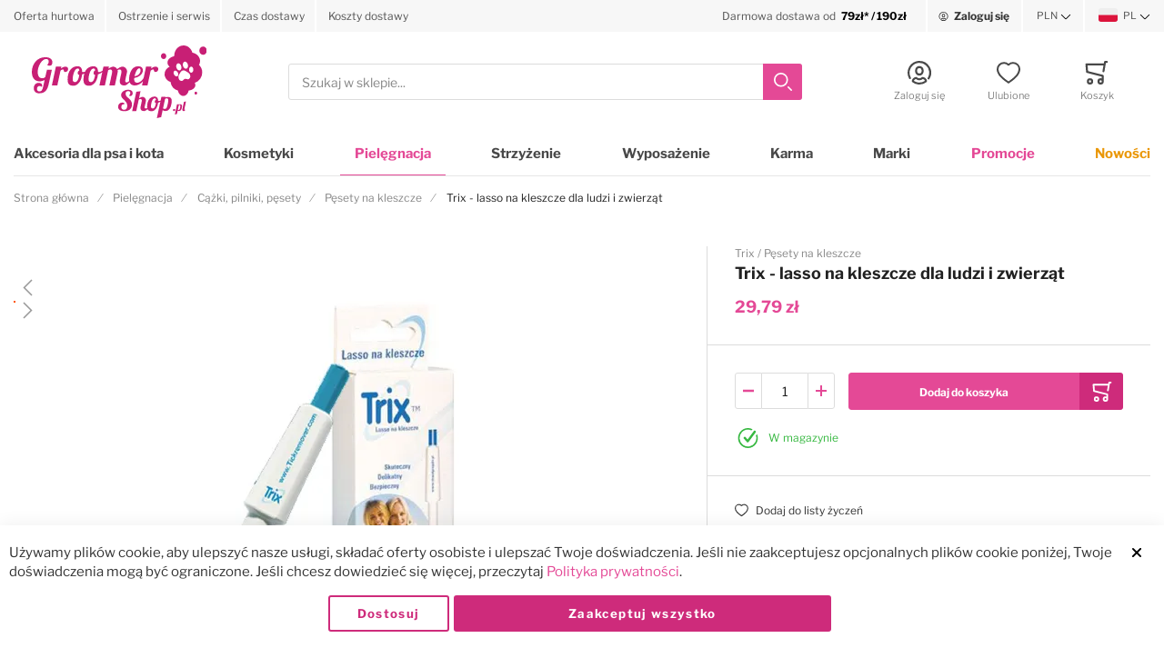

--- FILE ---
content_type: text/html; charset=UTF-8
request_url: https://groomershop.pl/trix-lasso-na-kleszcze?gclid=CLPMr_zpgtQCFVpJGQodmEUPLA
body_size: 37399
content:
 <!doctype html><html lang="pl"><head prefix="og: http://ogp.me/ns# fb: http://ogp.me/ns/fb# product: http://ogp.me/ns/product#"><!-- # # # # # # # # # # # # # # # # # # # # # # # # # # # # # # # # # # # # # # # # # # # # # # # Dieser Onlineshop wurde von der Agentur www.creativestyle.de umgesetzt # # # # # # # # # # # # # # # # # # # # # # # # # # # # # # # # # # # # # # # # # # # # # # # --> <meta charset="utf-8"/>
<meta name="title" content="Trix - lasso na kleszcze dla ludzi i zwierząt"/>
<meta name="description" content="Opatentowany wynalazek z przeznaczeniem do usuwania kleszczy zarówno dla ludzi jak i zwierząt. Działa na zasadzie lassa. Jest łatwy w użyciu, skuteczny nawet w przypadku gęstej sierści, praktycznie niezniszczalny oraz niedrogi."/>
<meta name="keywords" content="Trix - lasso na kleszcze dla ludzi i zwierząt"/>
<meta name="robots" content="INDEX,FOLLOW"/>
<meta name="viewport" content="width=device-width, initial-scale=1"/>
<meta name="format-detection" content="telephone=no"/>
<meta name="apple-mobile-web-app-capable" content="yes"/>
<meta name="apple-mobile-web-app-status-bar-style" content="default"/>
<meta name="msapplication-TileColor" content="#e44996"/>
<meta name="theme-color" content="#ffffff"/>
<meta property="fb:app_id" content="611249449430919"/>
<meta property="og:title" content="Trix - lasso na kleszcze dla ludzi i zwierząt"/>
<meta property="og:description" content="Opatentowany wynalazek z przeznaczeniem do usuwania kleszczy zarówno dla ludzi jak i zwierząt. Działa na zasadzie lassa. Jest łatwy w użyciu, skuteczny nawet w przypadku gęstej sierści, praktycznie niezniszczalny oraz niedrogi."/>
<meta property="og:image" content="https://media.groomershop.pl/catalog/product/thumbnail/054b7e27b3107304f106ca3884487c4cbe6ebc36e6f9577d4b3eb840/og_image/118593/265x265/001/0/4/3/435d46f3e3eeff038e2b21c5ba2e40f9_3_1.jpg"/>
<meta property="og:image:type" content="image/jpeg"/>
<meta property="og:image:alt" content="Trix - lasso na kleszcze dla ludzi i zwierząt"/>
<meta property="og:url" content="https://groomershop.pl/trix-lasso-na-kleszcze"/>
<meta property="og:locale" content="pl_PL"/>
<meta property="og:image:width" content="265"/>
<meta property="og:image:height" content="265"/>
<meta property="og:type" content="article"/>
<meta property="product:availability" content="instock"/>
<meta property="product:category" content="Pęsety na kleszcze"/>
<meta property="product:condition" content="new"/>
<meta property="product:price:currency" content="PLN"/>
<meta property="product:price:amount" content="29.79"/>
<meta property="product:brand" content="Trix"/>
<meta property="product:pretax_price:currency" content="PLN"/>
<meta property="product:pretax_price:amount" content="24.22"/>
<title>Trix - lasso na kleszcze dla ludzi i zwierząt</title>
     <link rel="stylesheet" type="text/css" media="all" href="https://groomershop.pl/static/version1762806540/frontend/Creativestyle/theme-groomershop/pl_PL/css/styles-m.min.css?t=1762353015" />
<link rel="stylesheet" type="text/css" media="all" href="https://groomershop.pl/static/version1762806540/frontend/Creativestyle/theme-groomershop/pl_PL/css/styles-l.min.css?t=1762353015" />
<link rel="stylesheet" type="text/css" media="all" href="https://groomershop.pl/static/version1762806540/frontend/Creativestyle/theme-groomershop/pl_PL/css/print.min.css?t=1762353015" />
<link rel="stylesheet" type="text/css" media="all" href="https://groomershop.pl/static/version1762806540/frontend/Creativestyle/theme-groomershop/pl_PL/jquery/uppy/dist/uppy-custom.min.css?t=1762353015" />
<link rel="stylesheet" type="text/css" media="all" href="https://groomershop.pl/static/version1762806540/frontend/Creativestyle/theme-groomershop/pl_PL/Dialcom_Przelewy/css/przelewy24.min.css?t=1762353015" />
<link rel="stylesheet" type="text/css" media="all" href="https://groomershop.pl/static/version1762806540/frontend/Creativestyle/theme-groomershop/pl_PL/Dialcom_Przelewy/css/css_paymethods.min.css?t=1762353015" />
<link rel="stylesheet" type="text/css" media="all" href="https://groomershop.pl/static/version1762806540/frontend/Creativestyle/theme-groomershop/pl_PL/PayU_PaymentGateway/css/payu.min.css?t=1762353015" />
<link rel="stylesheet" type="text/css" media="all" href="https://groomershop.pl/static/version1762806540/frontend/Creativestyle/theme-groomershop/pl_PL/mage/gallery/gallery.min.css?t=1762353015" />
<link rel="stylesheet" type="text/css" media="all" href="https://groomershop.pl/static/version1762806540/frontend/Creativestyle/theme-groomershop/pl_PL/css/pdp.min.css?t=1762353015" />
<link rel="stylesheet" type="text/css" media="all" href="https://groomershop.pl/static/version1762806540/frontend/Creativestyle/theme-groomershop/pl_PL/css/aheadworks-pq.min.css?t=1762353015" />









<link rel="apple-touch-icon" sizes="180x180" href="https://groomershop.pl/static/version1762806540/frontend/Creativestyle/theme-groomershop/pl_PL/Magento_Theme/apple-touch-icon.png" />
<link rel="icon" type="image/png" sizes="32x32" href="https://groomershop.pl/static/version1762806540/frontend/Creativestyle/theme-groomershop/pl_PL/Magento_Theme/favicon-32x32.png" />
<link rel="icon" type="image/png" sizes="16x16" href="https://groomershop.pl/static/version1762806540/frontend/Creativestyle/theme-groomershop/pl_PL/Magento_Theme/favicon-16x16.png" />
<link rel="canonical" href="https://groomershop.pl/trix-lasso-na-kleszcze" />
<link rel="icon" type="image/x-icon" href="https://media.groomershop.pl/favicon/default/favicon-16x16.png" />
<link rel="shortcut icon" type="image/x-icon" href="https://media.groomershop.pl/favicon/default/favicon-16x16.png" />
   <link rel="preload" href="https://groomershop.pl/static/version1762806540/frontend/Creativestyle/theme-groomershop/pl_PL/fonts/libre-franklin-v11-latin-ext_latin-regular.woff2" as="font" type="font/woff2" crossorigin> <link rel="preload" href="https://groomershop.pl/static/version1762806540/frontend/Creativestyle/theme-groomershop/pl_PL/fonts/libre-franklin-v11-latin-ext_latin-300.woff2" as="font" type="font/woff2" crossorigin> <link rel="preload" href="https://groomershop.pl/static/version1762806540/frontend/Creativestyle/theme-groomershop/pl_PL/fonts/libre-franklin-v11-latin-ext_latin-700.woff2" as="font" type="font/woff2" crossorigin> <link rel="preload" href="https://groomershop.pl/static/version1762806540/frontend/Creativestyle/theme-groomershop/pl_PL/fonts/libre-franklin-v11-latin-ext_latin-900.woff2" as="font" type="font/woff2" crossorigin> <link rel="stylesheet" href="https://groomershop.pl/static/version1762806540/frontend/Creativestyle/theme-groomershop/pl_PL/css/fonts.min.css?t=1762353015" as="style">  <script data-defer-ignore="true">    if (!window.breakpoint || typeof window.breakpoint !== 'object') {
        const bpConfig = JSON.parse('{"phone":"370","phoneLg":"480","tablet":"768","laptop":"1024","laptopLg":"1280","desktop":"1440","tv":"1920"}');
        Object.keys(bpConfig).forEach((bp) => bpConfig[bp] = +bpConfig[bp]);

        const bpConfigEntries = Object.entries(bpConfig);
        const breakpointChangeEvent = new CustomEvent('breakpointChange', {detail: {}});

        window.breakpoint = {
            ...bpConfig,
            current: window.innerWidth
        };

        for (let i = 0; i < bpConfigEntries.length; i++) {
            let mq;
            if (i === 0) {
                mq = window.matchMedia(`screen and (max-width: ${bpConfigEntries[i+1][1] - 0.1}px)`);
            } else if (i === bpConfigEntries.length - 1) {
                mq = window.matchMedia(`screen and (min-width: ${bpConfigEntries[i][1]}px)`);
            } else {
                mq = window.matchMedia(`screen and (min-width: ${bpConfigEntries[i][1]}px) and (max-width: ${bpConfigEntries[i+1][1] - 0.1}px)`);
            }

            if (mq && mq.matches) {
                window.breakpoint.current = bpConfigEntries[i][1];
            }

            const handleMqChange = () => {
                if (mq.matches) {
                    window.breakpoint.current = bpConfigEntries[i][1];
                    breakpointChangeEvent.detail.breakpointName = bpConfigEntries[i][0];
                    breakpointChangeEvent.detail.breakpoint= bpConfigEntries[i][1];

                    document.dispatchEvent(breakpointChangeEvent);
                }
            }

            if (mq && mq.addEventListener && typeof mq.addEventListener === 'function') {
                mq.addEventListener('change', handleMqChange);
            } else if (mq && mq.addListener && typeof mq.addListener === 'function') {
                mq.addListener(handleMqChange);
            }
        }
    }</script>  <script src="https://groomershop.pl/static/version1762806540/frontend/Creativestyle/theme-groomershop/pl_PL/MageSuite_SentryIo/sentry/bundle.tracing.min.js?t=1762353015" data-defer-ignore="true"></script><script data-defer-ignore="true">
     const defaultConfig = {
        dsn: "https://d61a43ed80d55a44feff5fd60a2b5917@sentry.groomershop.pl/2",
        tracesSampleRate: 1.0,
        sampleRate: 1.0,
        ignoreErrors: [
            'top.GLOBALS',
            'originalCreateNotification',
            'canvas.contentDocument',
            'MyApp_RemoveAllHighlights',
            'http://tt.epicplay.com',
            'Can\'t find variable: ZiteReader',
            'jigsaw is not defined',
            'ComboSearch is not defined',
            'http://loading.retry.widdit.com/',
            'atomicFindClose',
            'fb_xd_fragment',
            'bmi_SafeAddOnload',
            'EBCallBackMessageReceived',
            'conduitPage',
            'Script error.',
            'Script error for'
        ],
        denyUrls: [
            /graph\.facebook\.com/i,
            /connect\.facebook\.net\/en_US\/all\.js/i,
            /eatdifferent\.com\.woopra-ns\.com/i,
            /static\.woopra\.com\/js\/woopra\.js/i,
            /extensions\//i,
            /^chrome:\/\//i,
            /127\.0\.0\.1:4001\/isrunning/i,
            /webappstoolbarba\.texthelp\.com\//i,
            /metrics\.itunes\.apple\.com\.edgesuite\.net\//i
        ],
        release: "2.4.8-p3",
    }

    const options = {
        ...defaultConfig,
        ...{ environment: "prod" }    }

    Sentry.init(options);</script>    <link rel="prefetch" as="script" href="https://groomershop.pl/static/version1762806540/frontend/Creativestyle/theme-groomershop/pl_PL/magepack/bundle-common.js?t=1762353015"/>  <link rel="prefetch" as="script" href="https://groomershop.pl/static/version1762806540/frontend/Creativestyle/theme-groomershop/pl_PL/magepack/bundle-product.js?t=1762353015"/>  <meta name="apple-mobile-web-app-status-bar-style" content="#e44996"/><meta name="theme-color" content="#e44996"/> <link rel="manifest" href="https://groomershop.pl/manifest.json" crossorigin="use-credentials"/>   <link rel="alternate" href="https://groomershop.pl/trix-lasso-na-kleszcze?" hreflang="pl"> <link rel="alternate" href="https://groomershop.eu/trix-lasso-na-kleszcze?" hreflang="en"> <link rel="alternate" href="https://groomershop.pl/trix-lasso-na-kleszcze?" hreflang="pl-PL"> <link rel="alternate" href="https://groomershop.eu/trix-lasso-na-kleszcze?" hreflang="x-default">   <link rel="preload" href="https://media.groomershop.pl/catalog/product/thumbnail/004d1667926c8558e2272b8d95bf122511de0ff029759253c0a9b9a9/image/118593/500x500/111/0/4/3/435d46f3e3eeff038e2b21c5ba2e40f9_3_1.jpg" as="image">   <script data-defer-ignore="true">    window.addEventListener('beforeunload', function() {
        const progressElement = document.createElement("div")
        progressElement.classList.add("cs-redirect-progress-bar");

        setTimeout(() => {
            document.body.prepend(progressElement);
        });

        // Remove indicator after 30 seconds
        setTimeout(() => {
            progressElement.remove();
        }, 30000);

        // Remove the element when the page is hidden (handle back/forward cache)
        window.addEventListener('pagehide', function() {
            if (progressElement) {
                progressElement.remove();
            }
        });

        return null;
    });</script> </head><body data-container="body" data-mage-init='{"loaderAjax": {}, "loader": { "icon": "https://groomershop.pl/static/version1762806540/frontend/Creativestyle/theme-groomershop/pl_PL/images/loader-2.gif"}}' id="html-body" class="catalog-product-view product-trix-lasso-na-kleszcze categorypath-pielegnacja-cazki-pilniki-pesety-pesety-na-kleszcze category-pesety-na-kleszcze page-layout-1column"> <!-- Google Tag Manager by MagePal --> <noscript><iframe src="https://groomershop.pl/m/ns.html?id=GTM-PFKZLPL" height="0" width="0" style="display:none;visibility:hidden"></iframe></noscript>  <!-- End Google Tag Manager by MagePal -->            <noscript><div class="message global noscript"><div class="content"><p><strong>Wygląda na to, że JavaScript jest wyłączony w twojej przeglądarce.</strong> <span> By w pełni cieszyć się naszą stroną, upewnij się, że włączyłeś JavaScript w swojej przeglądarce.</span></p></div></div></noscript>        <!-- ko scope: 'gdpr-cookie-modal' --><!--ko template: getTemplate()--><!-- /ko --><!-- /ko --><style> .amgdprjs-bar-template { z-index: 999;  bottom: 0;  }</style> <!-- Start DataLayer by MagePal --><!-- Start DataLayer by MagePal --><div class="page-wrapper"><div class="cs-container cs-container--top-bar"><div class="cs-container__inner cs-topbar"><div class="cs-topbar__wrapper"><div class="cs-topbar__item cs-topbar__item--usps"><div data-content-type="html" data-appearance="default" data-element="main" data-decoded="true"><ul class="cs-topbar__list cs-topbar__list--featured">
<li class="cs-topbar__list-item"> <span class="widget block block-cms-link-inline"><a href="https://groomershop.pl/oferta-hurtowa" title="Oferta hurtowa"><span>Oferta hurtowa</span></a></span></li>
<li class="cs-topbar__list-item"> <span class="widget block block-cms-link-inline"><a href="https://groomershop.pl/ostrzenie-i-serwis" title="Ostrzenie i serwis"><span>Ostrzenie i serwis</span></a></span></li>
<li class="cs-topbar__list-item"> <span class="widget block block-cms-link-inline"><a href="https://groomershop.pl/czas-dostawy" title="Czas dostawy"><span>Czas dostawy</span></a></span></li>
<li class="cs-topbar__list-item"> <span class="widget block block-cms-link-inline"><a href="https://groomershop.pl/koszty-dostawy" title="Koszty dostawy"><span>Koszty dostawy</span></a></span></li>
</ul></div></div><div class="cs-topbar__item cs-topbar__item--hotline"><div data-content-type="html" data-appearance="default" data-element="main" data-decoded="true"><div class="cs-topbar__hotline"><a href="/koszty-dostawy"><span class="cs-topbar__opening-hours-label">Darmowa dostawa od&nbsp;</span>&nbsp;<span class="cs-topbar__phone-number">79zł* / 190zł</span></a></div></div></div><div class="cs-topbar__item cs-topbar__item--authorization"> <div class="authorization-link cs-authorization-link " data-label="lub"><a href="https://groomershop.pl/customer/account/login/referer/aHR0cHM6Ly9ncm9vbWVyc2hvcC5wbC90cml4LWxhc3NvLW5hLWtsZXN6Y3pl/" class="cs-authorization-link__link"><svg aria-hidden="true" class="cs-authorization-link__icon cs-authorization-link__icon--login" xmlns="http://www.w3.org/2000/svg" viewBox="0 0 33.64 33.64"><path fill="#888" d="M16.82 0A16.82 16.82 0 002.13 25a1.42 1.42 0 102.47-1.38 14 14 0 1124.13.53 1.42 1.42 0 102.41 1.49A16.82 16.82 0 0016.82 0z"/><path fill="#888" d="M16.82 21a6 6 0 006-6v-1.75a6 6 0 10-12 0v1.81a6 6 0 006 5.94zm-3.15-7.79a3.15 3.15 0 016.29 0v1.81a3.15 3.15 0 01-6.29 0v-1.77zm7.62 9.69a1.42 1.42 0 00-1 .39 5.34 5.34 0 01-7 0 1.42 1.42 0 00-1-.39C9.84 22.9 6 25.52 6 29a1.42 1.42 0 00.55 1.12 16.82 16.82 0 0020.59 0 1.42 1.42 0 00.52-1.12c0-3.72-3.77-6.1-6.37-6.1zm-4.47 7.9a13.83 13.83 0 01-7.9-2.45 4.53 4.53 0 013-2.56 8.23 8.23 0 009.85 0 4 4 0 013 2.56 13.84 13.84 0 01-7.95 2.45z"/></svg> <span class="cs-authorization-link__label">Zaloguj się</span></a></div></div><div class="cs-topbar__item cs-topbar__item--currency">   <div class="switcher currency switcher-currency cs-dropdown-switcher cs-dropdown-switcher--currency" id="switcher-currency-topbar"><span class="cs-visually-hidden label switcher-label"><span>Waluta</span></span> <div class="actions dropdown options switcher-options"><div class="action toggle switcher-trigger cs-dropdown-switcher__trigger" id="switcher-currency-trigger-topbar" data-mage-init='{"dropdown":{}}' data-toggle="dropdown" data-trigger-keypress-button="true"><span class="language-PLN cs-dropdown-switcher__trigger-span ">  PLN  </span></div><ul class="dropdown switcher-dropdown cs-dropdown-switcher__list" data-target="dropdown">   <li class="currency-EUR switcher-option cs-dropdown-switcher__list-item"><a class="cs-dropdown-switcher__list-item-link" href="#" data-post='{"action":"https:\/\/groomershop.pl\/directory\/currency\/switch\/","data":{"currency":"EUR","uenc":"aHR0cHM6Ly9ncm9vbWVyc2hvcC5wbC90cml4LWxhc3NvLW5hLWtsZXN6Y3pl"}}' data-uenc-update='true'>  EUR </a></li>    </ul></div></div></div><div class="cs-topbar__item cs-topbar__item--language">   <div class="switcher language switcher-language cs-dropdown-switcher cs-dropdown-switcher--topbar cs-dropdown-switcher--language" data-ui-id="language-switcher" id="switcher-language"><span class="cs-visually-hidden label switcher-label"><span>Język</span></span> <div class="actions dropdown options switcher-options"><div class="action toggle switcher-trigger cs-dropdown-switcher__trigger" id="switcher-language-trigger" data-mage-init='{"dropdown":{}}' data-toggle="dropdown" data-trigger-keypress-button="true" ><span class="cs-dropdown-switcher__trigger-span view-default">  <img class="cs-dropdown-switcher__option-icon cs-dropdown-switcher__option-icon--active lazyload" src="[data-uri]" data-src="https://groomershop.pl/static/version1762806540/frontend/Creativestyle/theme-groomershop/pl_PL/images/icons/flag_default.svg" alt="PL"   >   PL  </span></div><ul class="cs-dropdown-switcher__list dropdown switcher-dropdown" data-target="dropdown"> <li class="cs-dropdown-switcher__list-item | view-default switcher-option"></li>  <li class="cs-dropdown-switcher__list-item | view-eu switcher-option"> <a class="cs-dropdown-switcher__list-item-link" href="#" data-post='{"action":"https:\/\/groomershop.pl\/stores\/store\/redirect\/","data":{"___store":"eu","___from_store":"default","uenc":"aHR0cHM6Ly9ncm9vbWVyc2hvcC5ldS90cml4LWxhc3NvLW5hLWtsZXN6Y3plP19fX3N0b3JlPWV1"}}'>  <img class="cs-dropdown-switcher__option-icon cs-dropdown-switcher__option-icon--eu lazyload" src="[data-uri]" data-src="https://groomershop.pl/static/version1762806540/frontend/Creativestyle/theme-groomershop/pl_PL/images/icons/flag_eu.svg" alt="EU"   >   EU </a> </li> </ul></div></div></div></div></div></div><div class="cs-container cs-container--header"><div class="cs-container__inner"><header class="cs-header"><div class="cs-header__content"> <div class="cs-header__offcanvas-toggle"><button class="cs-offcanvas-toggle" aria-label="Toggle mobile navigation" aria-expanded="false"><span class="cs-offcanvas-toggle__icon"></span>   <span class="cs-offcanvas-toggle__text">Menu</span> </button></div> <div class="cs-header-user-nav__item cs-header-user-nav__item--search cs-header__search-toggle"><div class="cs-header-user-nav__link cs-header-user-nav__link--search"><div class="cs-header-user-nav__icon-wrapper"><svg aria-hidden="true" class="cs-header-user-nav__icon cs-header-user-nav__icon--search" xmlns="http://www.w3.org/2000/svg" viewBox="0 0 33.68 33.68"><path fill="#324dcf" d="M13.12 0a13.12 13.12 0 1013.1 13.12A13.13 13.13 0 0013.13 0zm0 23.4A10.28 10.28 0 1123.4 13.12 10.3 10.3 0 0113.12 23.4zm20.14 7.86l-5.64-5.64a1.42 1.42 0 00-2 2l5.64 5.64a1.42 1.42 0 002-2z"/></svg>  <span class="cs-header-user-nav__label">Szukaj</span> </div></div></div>  <div class="cs-header__logo"> <a class="logo cs-logo cs-logo--link" href="https://groomershop.pl/" title="GroomerShop.pl"><span class="cs-logo__text">Przejdź na stronę główną</span>   <img class="cs-logo__image" src="https://media.groomershop.pl/logo/default/logo.svg" alt="GroomerShop.pl" width="193" height="80"  /></a> </div> <div class="cs-header__search"><form role="search" class="cs-header-search" id="search_mini_form" action="https://groomershop.pl/catalogsearch/result/" method="get"><div class="cs-header-search__field"><label class="label cs-header-search__label" for="search" data-role="minisearch-label"><span>Szukaj</span></label> <input id="search" data-mage-init='{ "quickSearch":{ "formSelector":"#search_mini_form", "url":"https://groomershop.pl/search/ajax/suggest/", "destinationSelector":"#search_autocomplete", "templates": {"term":{"title":"Szukane frazy","template":"Smile_ElasticsuiteCore\/autocomplete\/term"},"product":{"title":"Produkty","template":"Smile_ElasticsuiteCatalog\/autocomplete\/product"},"category":{"title":"Kategorie","template":"Smile_ElasticsuiteCatalog\/autocomplete\/category"},"product_attribute":{"title":"Cechy","template":"Smile_ElasticsuiteCatalog\/autocomplete\/product-attribute","titleRenderer":"Smile_ElasticsuiteCatalog\/js\/autocomplete\/product-attribute"},"brand":{"title":"Marka","template":"MageSuite_BrandManagement\/autocomplete\/brand"}}, "priceFormat" : {"pattern":"%s\u00a0z\u0142","precision":2,"requiredPrecision":2,"decimalSymbol":",","groupSymbol":"\u00a0","groupLength":3,"integerRequired":false}} }' type="text" name="q" value="" placeholder="Szukaj w sklepie..." class="cs-header-search__input" maxlength="128" role="combobox" aria-haspopup="false" aria-autocomplete="both" aria-expanded="false" autocomplete="off" data-block="autocomplete-form" aria-controls="search_autocomplete" /><div class="cs-header-search__action"><span class="cs-header-search__close" tabindex="0" role="button" aria-label="Zamknij"> <img class="cs-header-search__close-icon inline-svg" src="[data-uri]" data-src="https://groomershop.pl/static/version1762806540/frontend/Creativestyle/theme-groomershop/pl_PL/images/icons/header-search/icon-close.svg" alt=""   > <span class="cs-header-search__close-label">Zamknij wyszukiwanie</span></span> <button class="cs-header-search__button" type="submit"><span class="cs-header-search__button-container cs-header-search__button-container--search"><svg role="img" aria-label="search" class="cs-header-search__button-icon cs-header-search__button-icon--search" xmlns="http://www.w3.org/2000/svg" viewBox="0 0 33.68 33.68"><path fill="#fff" d="M13.12 0a13.12 13.12 0 1013.1 13.12A13.13 13.13 0 0013.13 0zm0 23.4A10.28 10.28 0 1123.4 13.12 10.3 10.3 0 0113.12 23.4zm20.14 7.86l-5.64-5.64a1.42 1.42 0 00-2 2l5.64 5.64a1.42 1.42 0 002-2z"/></svg></span> <span class="cs-header-search__button-container cs-header-search__button-container--loader"> <img class="cs-header-search__button-icon cs-header-search__button-icon--loader inline-svg" src="[data-uri]" data-src="https://groomershop.pl/static/version1762806540/frontend/Creativestyle/theme-groomershop/pl_PL/images/icons/header-search/icon-spinner.svg" alt="loading"   ></span> <span class="cs-header-search__button-label">Szukaj</span></button></div></div><div id="search_autocomplete" class="cs-header-search__autocomplete search-autocomplete cs-autocomplete" ></div></form></div>  <ul class="header links cs-header__user-nav cs-header-user-nav "> <li class="cs-header-user-nav__item cs-header-user-nav__item--search"><div class="cs-header-user-nav__link cs-header-user-nav__link--search" role="button" tabindex="0" aria-label="Szukaj"><div class="cs-header-user-nav__icon-wrapper"><svg role="img" aria-label="search" class="cs-header-user-nav__icon cs-header-user-nav__icon--search" xmlns="http://www.w3.org/2000/svg" viewBox="0 0 33.68 33.68"><path fill="#324dcf" d="M13.12 0a13.12 13.12 0 1013.1 13.12A13.13 13.13 0 0013.13 0zm0 23.4A10.28 10.28 0 1123.4 13.12 10.3 10.3 0 0113.12 23.4zm20.14 7.86l-5.64-5.64a1.42 1.42 0 00-2 2l5.64 5.64a1.42 1.42 0 002-2z"/></svg></div> <span class="cs-header-user-nav__label">Szukaj</span> </div></li>     <li class="cs-header-user-nav__item cs-header-user-nav__item--account"><a class="cs-header-user-nav__link" href="https://groomershop.pl/customer/account/" rel="nofollow"><div class="cs-header-user-nav__icon-wrapper"> <svg aria-hidden="true" class="cs-header-user-nav__icon cs-header-user-nav__icon--my-account" xmlns="http://www.w3.org/2000/svg" viewBox="0 0 33.64 33.64"><path fill="#324dcf" d="M16.82 0A16.82 16.82 0 002.13 25a1.42 1.42 0 102.47-1.38 14 14 0 1124.13.53 1.42 1.42 0 102.41 1.49A16.82 16.82 0 0016.82 0z"/><path fill="#324dcf" d="M16.82 21a6 6 0 006-6v-1.75a6 6 0 10-12 0v1.81a6 6 0 006 5.94zm-3.15-7.79a3.15 3.15 0 016.29 0v1.81a3.15 3.15 0 01-6.29 0v-1.77zm7.62 9.69a1.42 1.42 0 00-1 .39 5.34 5.34 0 01-7 0 1.42 1.42 0 00-1-.39C9.84 22.9 6 25.52 6 29a1.42 1.42 0 00.55 1.12 16.82 16.82 0 0020.59 0 1.42 1.42 0 00.52-1.12c0-3.72-3.77-6.1-6.37-6.1zm-4.47 7.9a13.83 13.83 0 01-7.9-2.45 4.53 4.53 0 013-2.56 8.23 8.23 0 009.85 0 4 4 0 013 2.56 13.84 13.84 0 01-7.95 2.45z"/></svg> </div>  <span class="cs-header-user-nav__label">Zaloguj się</span>  </a></li> <li class="link wishlist cs-header-user-nav__item cs-header-user-nav__item--wishlist" data-bind="scope: 'wishlist'"><a class="cs-header-user-nav__link" href="https://groomershop.pl/wishlist/" rel="nofollow"><div class="cs-header-user-nav__icon-wrapper" data-bind="css: { 'cs-header-user-nav__icon-wrapper--with-items': wishlist().counter }"><svg aria-hidden="true" class="cs-header-user-nav__icon cs-header-user-nav__icon--wishlist" xmlns="http://www.w3.org/2000/svg" viewBox="0 0 36.86 33.41"><path fill="#324dcf" d="M18.43 33.4a1.4 1.4 0 01-.77-.22A64 64 0 015.16 22.9C3.7 21.38 0 16.35 0 11.32A11.33 11.33 0 0111.32 0a11.2 11.2 0 017.1 2.52A11.2 11.2 0 0125.55 0a11.33 11.33 0 0111.32 11.32c0 5-3.72 10.06-5.15 11.58a64 64 0 01-12.5 10.28 1.4 1.4 0 01-.77.23zm-7.1-30.57a8.5 8.5 0 00-8.5 8.5c0 3.77 2.95 8.1 4.38 9.62a60.58 60.58 0 0011.23 9.35A60.6 60.6 0 0029.65 21c1.43-1.56 4.35-5.9 4.35-9.68a8.48 8.48 0 00-14.58-5.9 1.42 1.42 0 01-1 .43 1.42 1.42 0 01-1-.43 8.4 8.4 0 00-6.1-2.6z"/></svg> <span class="cs-header-user-nav__qty-counter cs-header-user-nav__qty-counter--wishlist" data-bind="css: { 'cs-header-user-nav__qty-counter--have-items': wishlist().counter, 'cs-header-user-nav__qty-counter--empty': !wishlist().counter }"><span class="counter qty cs-header-user-nav__qty-counter-span"><!-- ko if: wishlist().counter --><!-- ko text: parseInt(wishlist().counter) --><!-- /ko --><!-- /ko --><!-- ko if: !wishlist().counter --> 0 <!-- /ko --></span></span></div> <span class="cs-header-user-nav__label">Ulubione</span> </a></li>  <li class="cs-header-user-nav__item cs-header-user-nav__item--cart cs-addtocart"><div class="cs-addtocart__minicart minicart-wrapper" data-block="minicart"><a class="cs-header-user-nav__link cs-addtocart__minicart-link action cs-minicart__toggle" href="https://groomershop.pl/checkout/cart/"  aria-expanded="false"  data-bind="scope: 'minicart_content'" rel="nofollow" ><div class="cs-header-user-nav__icon-wrapper" data-bind="css: { 'cs-header-user-nav__icon-wrapper--with-items': getCartParam('summary_count') > 0 }"><svg aria-hidden="true" class="cs-header-user-nav__icon cs-header-user-nav__icon--my-cart" xmlns="http://www.w3.org/2000/svg" viewBox="0 0 31.72 33.32"><path fill="#324dcf" d="M30.3 0h-2.6a1.42 1.42 0 00-1.4 1.18l-.4 2.3H1.43A1.42 1.42 0 000 5l.9 10.65A1.42 1.42 0 002 16.92l20.94 5.25v2.6a4.38 4.38 0 00-1.55-.3 4.43 4.43 0 104.42 4.43v-.26a1.4 1.4 0 000-.17l-.07-7.42a1.42 1.42 0 00-1.07-1.36l-21-5.28L3 6.32h22.4L24 14.3a1.42 1.42 0 001.16 1.64h.24a1.42 1.42 0 001.4-1.18l2-11.94h1.43A1.42 1.42 0 0030.3 0zm-8.9 30.5a1.6 1.6 0 111.6-1.6 1.6 1.6 0 01-1.6 1.6zM6.44 24.47a4.43 4.43 0 104.42 4.43 4.43 4.43 0 00-4.42-4.43zm0 6A1.6 1.6 0 118 28.9a1.6 1.6 0 01-1.56 1.6z"/></svg> <span class="counter qty empty cs-header-user-nav__qty-counter cs-header-user-nav__qty-counter--minicart cs-addtocart__minicart-qty-badge" data-bind="css: { 'cs-header-user-nav__qty-counter--have-items': getCartParam('summary_count') > 0, 'cs-header-user-nav__qty-counter--empty': !getCartParam('summary_count') }"><span class="cs-header-user-nav__qty-counter-span cs-addtocart__minicart-qty-text"><!-- ko if: getCartParam('summary_count') --><!-- ko text: getCartParam('summary_count').toLocaleString(window.LOCALE) --><!-- /ko --><!-- /ko --></span></span></div> <span class="cs-header-user-nav__label">Koszyk</span> </a></div> <div class="block block-minicart empty" id="block-minicart" data-role="dropdownDialog" data-mage-init='{"dropdownDialog":{ "triggerEvent": "touchend mouseenter", "appendTo":"[data-block=minicart]", "triggerTarget":".showcart", "timeout": "2000", "closeOnMouseLeave": false, "closeOnEscape": true, "triggerClass":"active", "parentClass":"active", "buttons":[], "removeAccessibilityAttributes": true}}'> <div class="cs-offcanvas cs-offcanvas--side_right cs-offcanvas--mini-cart"><span data-labelledby="true" id="minicart-content-wrapper-label" class="cs-visually-hidden">Minicart</span> <div class="cs-offcanvas__overlay overlay"></div><div class="cs-offcanvas__drawer drawer"><div class="cs-minicart-offcanvas__wrapper"> <div id="minicart-content-wrapper" class="cs-minicart" data-bind="scope: 'minicart_content'"><!-- ko template: getTemplate() --><!-- /ko --></div><div class="cs-minicart__carousel-wrapper"><svg aria-hidden="true" class="cs-minicart__carousel-spinner" width="38" height="38" viewBox="0 0 38 38" xmlns="http://www.w3.org/2000/svg" stroke="#fff"><g transform="translate(1 1)" stroke-width="4" stroke="#ddd" fill="none" fill-rule="evenodd"><circle cx="18" cy="18" r="16"/><path d="M34.059 18.881c0-7.943-5.241-16.355-16.062-16.884" stroke="#e44996"><animateTransform attributeName="transform" type="rotate" from="0 18 18" to="360 18 18" dur="0.7s" repeatCount="indefinite"/></path></g></svg><div class="cs-minicart__carousel-container">  <!-- last update: 1768858939 --> <div class="cs-container cs-container--headline"><div class="cs-container__inner"><div class="cs-headline "><div class="cs-headline__title">Polecane produkty</div></div></div></div> <div class="cs-minicart__carousel"><!-- minicart carousel container --></div>   <div class="cs-container cs-container--button"><div class="cs-container__inner"><div class="cs-minicart__button-carousel-wrapper"><button type="button" class="cs-minicart__button-carousel btn-minicart-close" name="close" id="cs-minicart__button-carousel" ><span class="cs-minicart__button-carousel-span">Kontynuuj zakupy</span>  <img class="cs-minicart__button-carousel-icon inline-svg" src="[data-uri]" data-src="https://groomershop.pl/static/version1762806540/frontend/Creativestyle/theme-groomershop/pl_PL/images/icons/arrow_next.svg" alt="Button&#x20;icon"   ></button></div></div></div></div></div> </div></div></div></div>  </li></ul></div></header></div></div> <div class="cs-offcanvas cs-offcanvas--navigation"><div class="cs-offcanvas__overlay overlay "></div><div class="cs-offcanvas__drawer drawer cs-offcanvas__drawer--navigation"><svg aria-hidden="true" class="cs-offcanvas__spinner" width="38" height="38" viewBox="0 0 38 38" xmlns="http://www.w3.org/2000/svg" stroke="#fff"><g transform="translate(1 1)" stroke-width="4" stroke="#ddd" fill="none" fill-rule="evenodd"><circle cx="18" cy="18" r="16"/><path d="M34.059 18.881c0-7.943-5.241-16.355-16.062-16.884" stroke="#e44996"><animateTransform attributeName="transform" type="rotate" from="0 18 18" to="360 18 18" dur="0.7s" repeatCount="indefinite"/></path></g></svg></div></div><div class="cs-container cs-container--navigation"><div class="cs-container__inner"><span style="display: none;" id="active-category-path" data-active-category-path="2/1578/789/840"></span> <nav class="cs-navigation" data-cache-key="98f8c64e0b120a7690fafac6a581f6c0" data-cache-generation-time="1768858951" data-mobile-endpoint-url="https://groomershop.pl/navigation/mobile/index/" aria-label="Main Navigation" ><ul class="cs-navigation__list cs-navigation__list--main"> <li class="cs-navigation__item cs-navigation__item--main cs-navigation__item--with-flyout" data-category-id="788" data-category-identifier="" ><a href='https://groomershop.pl/akcesoria' class="cs-navigation__link cs-navigation__link--main"  > Akcesoria dla psa i kota </a> <div class="cs-navigation__flyout " data-category-identifier="" data-parent-item-id="788" > <ul class="cs-navigation__list cs-navigation__list--level_1" data-parent-item-id="788" > <li class="cs-navigation__item cs-navigation__item--level_1 cs-navigation__item--hidden " ><a href="https://groomershop.pl/akcesoria" class="cs-navigation__link cs-navigation__link--level_1 cs-navigation__link--touch">Idź do Akcesoria dla psa i kota</a></li>   <li class="cs-navigation__item cs-navigation__item--level_1" data-category-id="823"  ><a href="https://groomershop.pl/akcesoria/drybed" class="cs-navigation__link cs-navigation__link--level_1" > Posłania DryBed </a> </li>    <li class="cs-navigation__item cs-navigation__item--level_1" data-category-id="799"  ><a href="https://groomershop.pl/akcesoria/klatki" class="cs-navigation__link cs-navigation__link--level_1" > Klatki kennelowe </a> </li>    <li class="cs-navigation__item cs-navigation__item--level_1" data-category-id="918"  ><a href="https://groomershop.pl/akcesoria/transportery" class="cs-navigation__link cs-navigation__link--level_1" > Transportery </a> </li>    <li class="cs-navigation__item cs-navigation__item--level_1" data-category-id="913"  ><a href="https://groomershop.pl/akcesoria/kojce" class="cs-navigation__link cs-navigation__link--level_1" > Kojce </a> </li>    <li class="cs-navigation__item cs-navigation__item--level_1" data-category-id="2234"  ><a href="https://groomershop.pl/akcesoria/rampy-schodki-dla-psa" class="cs-navigation__link cs-navigation__link--level_1" > Rampy i schodki </a> </li>    <li class="cs-navigation__item cs-navigation__item--level_1" data-category-id="828"  ><a href="https://groomershop.pl/akcesoria/legowiska-dla-psa-kota" class="cs-navigation__link cs-navigation__link--level_1" > Legowiska </a> </li>    <li class="cs-navigation__item cs-navigation__item--level_1" data-category-id="1803"  ><a href="https://groomershop.pl/akcesoria/kocyki" class="cs-navigation__link cs-navigation__link--level_1" > Kocyki </a> </li>    <li class="cs-navigation__item cs-navigation__item--level_1" data-category-id="826"  ><a href="https://groomershop.pl/akcesoria/kagance" class="cs-navigation__link cs-navigation__link--level_1" > Kagańce </a> </li>    <li class="cs-navigation__item cs-navigation__item--level_1" data-category-id="830"  ><a href="https://groomershop.pl/akcesoria/miski-poidla" class="cs-navigation__link cs-navigation__link--level_1" > Miski, poidła, maty </a> </li>    <li class="cs-navigation__item cs-navigation__item--level_1" data-category-id="1585"  ><a href="https://groomershop.pl/akcesoria/smycze" class="cs-navigation__link cs-navigation__link--level_1" > Smycze </a> </li>    <li class="cs-navigation__item cs-navigation__item--level_1" data-category-id="1120"  ><a href="https://groomershop.pl/akcesoria/obroze" class="cs-navigation__link cs-navigation__link--level_1" > Obroże </a>  <ul class="cs-navigation__list cs-navigation__list--level_2" data-parent-item-id="1120" >  <li class="cs-navigation__item cs-navigation__item--level_2" data-category-id="1805"  ><a href="https://groomershop.pl/akcesoria/obroze/hurtta" class="cs-navigation__link cs-navigation__link--level_2" > Hurtta </a> </li>    <li class="cs-navigation__item cs-navigation__item--level_2" data-category-id="1756"  ><a href="https://groomershop.pl/akcesoria/obroze/julius-k9" class="cs-navigation__link cs-navigation__link--level_2" > Julius-K9 </a> </li>    <li class="cs-navigation__item cs-navigation__item--level_2" data-category-id="2079"  ><a href="https://groomershop.pl/akcesoria/obroze/max-molly" class="cs-navigation__link cs-navigation__link--level_2" > Max&Molly </a> </li>    <li class="cs-navigation__item cs-navigation__item--level_2" data-category-id="2087"  ><a href="https://groomershop.pl/akcesoria/obroze/dla-kota" class="cs-navigation__link cs-navigation__link--level_2" > Dla kota </a> </li>    <li class="cs-navigation__item cs-navigation__item--level_2" data-category-id="1836"  ><a href="https://groomershop.pl/akcesoria/obroze/dla-szczeniakow" class="cs-navigation__link cs-navigation__link--level_2" > Dla szczeniaków </a> </li>    </ul></li>    <li class="cs-navigation__item cs-navigation__item--level_1" data-category-id="1118"  ><a href="https://groomershop.pl/akcesoria/szelki" class="cs-navigation__link cs-navigation__link--level_1" > Szelki </a>  <ul class="cs-navigation__list cs-navigation__list--level_2" data-parent-item-id="1118" >  <li class="cs-navigation__item cs-navigation__item--level_2" data-category-id="2161"  ><a href="https://groomershop.pl/akcesoria/szelki/dashi" class="cs-navigation__link cs-navigation__link--level_2" > Dashi </a> </li>    <li class="cs-navigation__item cs-navigation__item--level_2" data-category-id="1806"  ><a href="https://groomershop.pl/akcesoria/szelki/hurtta" class="cs-navigation__link cs-navigation__link--level_2" > Hurtta </a> </li>    <li class="cs-navigation__item cs-navigation__item--level_2" data-category-id="1556"  ><a href="https://groomershop.pl/akcesoria/szelki/julius-k9" class="cs-navigation__link cs-navigation__link--level_2" > Julius-K9 </a> </li>    <li class="cs-navigation__item cs-navigation__item--level_2" data-category-id="2220"  ><a href="https://groomershop.pl/akcesoria/szelki/kurgo" class="cs-navigation__link cs-navigation__link--level_2" > Kurgo </a> </li>    <li class="cs-navigation__item cs-navigation__item--level_2" data-category-id="2083"  ><a href="https://groomershop.pl/akcesoria/szelki/max-molly" class="cs-navigation__link cs-navigation__link--level_2" > Max&Molly </a> </li>    </ul></li>    <li class="cs-navigation__item cs-navigation__item--level_1" data-category-id="819"  ><a href="https://groomershop.pl/akcesoria/ubranka" class="cs-navigation__link cs-navigation__link--level_1" > Ubranka dla psów </a>  <ul class="cs-navigation__list cs-navigation__list--level_2" data-parent-item-id="819" >  <li class="cs-navigation__item cs-navigation__item--level_2" data-category-id="1098"  ><a href="https://groomershop.pl/akcesoria/ubranka/kurtki-dla-psow" class="cs-navigation__link cs-navigation__link--level_2" > Kurtki </a> </li>    <li class="cs-navigation__item cs-navigation__item--level_2" data-category-id="1809"  ><a href="https://groomershop.pl/akcesoria/ubranka/przeciwdeszczowe" class="cs-navigation__link cs-navigation__link--level_2" > Przeciwdeszczowe </a> </li>    <li class="cs-navigation__item cs-navigation__item--level_2" data-category-id="1096"  ><a href="https://groomershop.pl/akcesoria/ubranka/kombinezony-dla-psow" class="cs-navigation__link cs-navigation__link--level_2" > Kombinezony </a> </li>    <li class="cs-navigation__item cs-navigation__item--level_2" data-category-id="1094"  ><a href="https://groomershop.pl/akcesoria/ubranka/sweterki" class="cs-navigation__link cs-navigation__link--level_2" > Sweterki </a> </li>    <li class="cs-navigation__item cs-navigation__item--level_2" data-category-id="1840"  ><a href="https://groomershop.pl/akcesoria/ubranka/pooperacyjne" class="cs-navigation__link cs-navigation__link--level_2" > Pooperacyjne </a> </li>    <li class="cs-navigation__item cs-navigation__item--level_2" data-category-id="1839"  ><a href="https://groomershop.pl/akcesoria/ubranka/kamizelki-odblaskowe" class="cs-navigation__link cs-navigation__link--level_2" > Kamizelki odblaskowe </a> </li>    <li class="cs-navigation__item cs-navigation__item--level_2" data-category-id="2276"  ><a href="https://groomershop.pl/akcesoria/ubranka/szlafrok-dla-psa" class="cs-navigation__link cs-navigation__link--level_2" > Szlafroki </a> </li>    </ul></li>    <li class="cs-navigation__item cs-navigation__item--level_1" data-category-id="825"  ><a href="https://groomershop.pl/akcesoria/czystosc-i-higiena" class="cs-navigation__link cs-navigation__link--level_1" > Czystość i higiena </a>  <ul class="cs-navigation__list cs-navigation__list--level_2" data-parent-item-id="825" >  <li class="cs-navigation__item cs-navigation__item--level_2" data-category-id="1976"  ><a href="https://groomershop.pl/akcesoria/czystosc-i-higiena/chusteczki-dla-psa-i-kota" class="cs-navigation__link cs-navigation__link--level_2" > Chusteczki </a> </li>    <li class="cs-navigation__item cs-navigation__item--level_2" data-category-id="1738"  ><a href="https://groomershop.pl/akcesoria/czystosc-i-higiena/maty-podklady" class="cs-navigation__link cs-navigation__link--level_2" > Maty, podkłady </a> </li>    <li class="cs-navigation__item cs-navigation__item--level_2" data-category-id="1739"  ><a href="https://groomershop.pl/akcesoria/czystosc-i-higiena/pieluchy-majtki" class="cs-navigation__link cs-navigation__link--level_2" > Pieluchy, majtki </a> </li>    <li class="cs-navigation__item cs-navigation__item--level_2" data-category-id="1616"  ><a href="https://groomershop.pl/akcesoria/czystosc-i-higiena/preparaty" class="cs-navigation__link cs-navigation__link--level_2" > Preparaty </a> </li>    <li class="cs-navigation__item cs-navigation__item--level_2" data-category-id="1617"  ><a href="https://groomershop.pl/akcesoria/czystosc-i-higiena/woreczki-na-odchody" class="cs-navigation__link cs-navigation__link--level_2" > Woreczki na odchody </a> </li>    </ul></li>    <li class="cs-navigation__item cs-navigation__item--level_1" data-category-id="837"  ><a href="https://groomershop.pl/akcesoria/zabawki" class="cs-navigation__link cs-navigation__link--level_1" > Zabawki </a>  <ul class="cs-navigation__list cs-navigation__list--level_2" data-parent-item-id="837" >  <li class="cs-navigation__item cs-navigation__item--level_2" data-category-id="1958"  ><a href="https://groomershop.pl/akcesoria/zabawki/pilki-dla-psow" class="cs-navigation__link cs-navigation__link--level_2" > Piłki dla psów </a> </li>    <li class="cs-navigation__item cs-navigation__item--level_2" data-category-id="1957"  ><a href="https://groomershop.pl/akcesoria/zabawki-dla-psa/dla-szczeniaka" class="cs-navigation__link cs-navigation__link--level_2" > Dla szczeniaka </a> </li>    <li class="cs-navigation__item cs-navigation__item--level_2" data-category-id="1764"  ><a href="https://groomershop.pl/akcesoria/zabawki/interaktywne-dla-psa" class="cs-navigation__link cs-navigation__link--level_2" > Interaktywne </a> </li>    <li class="cs-navigation__item cs-navigation__item--level_2" data-category-id="1762"  ><a href="https://groomershop.pl/akcesoria/zabawki/gryzaki-dla-psow" class="cs-navigation__link cs-navigation__link--level_2" > Gryzaki dla psów </a> </li>    <li class="cs-navigation__item cs-navigation__item--level_2" data-category-id="1761"  ><a href="https://groomershop.pl/akcesoria/zabawki/pluszaki-dla-psa" class="cs-navigation__link cs-navigation__link--level_2" > Pluszaki </a> </li>    <li class="cs-navigation__item cs-navigation__item--level_2" data-category-id="1763"  ><a href="https://groomershop.pl/akcesoria/zabawki/szarpaki-dla-psow" class="cs-navigation__link cs-navigation__link--level_2" > Szarpaki dla psów </a> </li>    <li class="cs-navigation__item cs-navigation__item--level_2" data-category-id="1822"  ><a href="https://groomershop.pl/akcesoria/zabawki/dla-kota" class="cs-navigation__link cs-navigation__link--level_2" > Dla kota </a> </li>    </ul></li>    <li class="cs-navigation__item cs-navigation__item--level_1" data-category-id="1994"  ><a href="https://groomershop.pl/akcesoria/apteczka" class="cs-navigation__link cs-navigation__link--level_1" > Apteczka </a>  <ul class="cs-navigation__list cs-navigation__list--level_2" data-parent-item-id="1994" >  <li class="cs-navigation__item cs-navigation__item--level_2" data-category-id="1995"  ><a href="https://groomershop.pl/akcesoria/apteczka/aplikatory-tabletek" class="cs-navigation__link cs-navigation__link--level_2" > Aplikatory tabletek  </a> </li>    <li class="cs-navigation__item cs-navigation__item--level_2" data-category-id="1709"  ><a href="https://groomershop.pl/akcesoria/apteczka/bandaze" class="cs-navigation__link cs-navigation__link--level_2" > Bandaże </a> </li>    <li class="cs-navigation__item cs-navigation__item--level_2" data-category-id="827"  ><a href="https://groomershop.pl/akcesoria/apteczka/kolnierze-weterynaryjne" class="cs-navigation__link cs-navigation__link--level_2" > Kołnierze weterynaryjne </a> </li>    <li class="cs-navigation__item cs-navigation__item--level_2 cs-navigation__item--custom" data-category-id="1997"  ><a href="https://groomershop.pl/kosmetyki/na-skaleczenia" class="cs-navigation__link cs-navigation__link--level_2" > Preparaty na skaleczenia </a> </li>    </ul></li>    <li class="cs-navigation__item cs-navigation__item--level_1" data-category-id="1737"  ><a href="https://groomershop.pl/akcesoria/reczniki-maty-chlodzace" class="cs-navigation__link cs-navigation__link--level_1" > Maty, ręczniki chłodzące </a> </li>    <li class="cs-navigation__item cs-navigation__item--level_1" data-category-id="834"  ><a href="https://groomershop.pl/akcesoria/ringowki-lancuszki" class="cs-navigation__link cs-navigation__link--level_1" > Ringówki, łańcuszki </a> </li>    <li class="cs-navigation__item cs-navigation__item--level_1" data-category-id="1776"  ><a href="https://groomershop.pl/akcesoria/lokalizatory" class="cs-navigation__link cs-navigation__link--level_1" > Lokalizatory </a> </li>    <li class="cs-navigation__item cs-navigation__item--level_1" data-category-id="1841"  ><a href="https://groomershop.pl/akcesoria/sport-agility" class="cs-navigation__link cs-navigation__link--level_1" > Trening i sport </a> </li>    <li class="cs-navigation__item cs-navigation__item--level_1" data-category-id="1963"  ><a href="https://groomershop.pl/akcesoria/na-pchly-i-kleszcze" class="cs-navigation__link cs-navigation__link--level_1" > Na pchły i kleszcze </a> </li>    <li class="cs-navigation__item cs-navigation__item--level_1" data-category-id="2126"  ><a href="https://groomershop.pl/akcesoria/pies-w-samochodzie" class="cs-navigation__link cs-navigation__link--level_1" > Pies w samochodzie </a> </li>    <li class="cs-navigation__item cs-navigation__item--level_1" data-category-id="2222"  ><a href="https://groomershop.pl/akcesoria/drzwiczki-dla-psa-i-kota" class="cs-navigation__link cs-navigation__link--level_1" > Drzwiczki dla psa i kota </a> </li>    <li class="cs-navigation__item cs-navigation__item--level_1" data-category-id="833"  ><a href="https://groomershop.pl/akcesoria/pozostale" class="cs-navigation__link cs-navigation__link--level_1" > Pozostałe </a> </li>     <li class="cs-navigation__item cs-navigation__item--level_1 cs-navigation__item--all " ><a href="https://groomershop.pl/akcesoria" class="cs-navigation__link cs-navigation__link--level_1 cs-navigation__link--touch">See all Akcesoria dla psa i kota</a></li> </ul></div></li>  <li class="cs-navigation__item cs-navigation__item--main cs-navigation__item--with-flyout" data-category-id="802" data-category-identifier="" ><a href='https://groomershop.pl/kosmetyki' class="cs-navigation__link cs-navigation__link--main"  > Kosmetyki </a> <div class="cs-navigation__flyout " data-category-identifier="" data-parent-item-id="802" > <ul class="cs-navigation__list cs-navigation__list--level_1" data-parent-item-id="802" > <li class="cs-navigation__item cs-navigation__item--level_1 cs-navigation__item--hidden " ><a href="https://groomershop.pl/kosmetyki" class="cs-navigation__link cs-navigation__link--level_1 cs-navigation__link--touch">Idź do Kosmetyki</a></li>   <li class="cs-navigation__item cs-navigation__item--level_1" data-category-id="938"  ><a href="https://groomershop.pl/kosmetyki/szampony" class="cs-navigation__link cs-navigation__link--level_1" > Szampony </a>  <ul class="cs-navigation__list cs-navigation__list--level_2" data-parent-item-id="938" >  <li class="cs-navigation__item cs-navigation__item--level_2" data-category-id="1187"  ><a href="https://groomershop.pl/kosmetyki/szampony/dla-szczeniat" class="cs-navigation__link cs-navigation__link--level_2" > Dla szczeniąt </a> </li>    <li class="cs-navigation__item cs-navigation__item--level_2" data-category-id="1835"  ><a href="https://groomershop.pl/kosmetyki/szampony/gleboko-oczyszczajace-odtluszczajace" class="cs-navigation__link cs-navigation__link--level_2" > Głęboko oczyszczające </a> </li>    <li class="cs-navigation__item cs-navigation__item--level_2" data-category-id="2190"  ><a href="https://groomershop.pl/kosmetyki/szampony/hipoalergiczne" class="cs-navigation__link cs-navigation__link--level_2" > Hipoalergiczne </a> </li>    <li class="cs-navigation__item cs-navigation__item--level_2" data-category-id="1188"  ><a href="https://groomershop.pl/kosmetyki/szampony/lecznicze" class="cs-navigation__link cs-navigation__link--level_2" > Lecznicze </a> </li>    <li class="cs-navigation__item cs-navigation__item--level_2" data-category-id="1189"  ><a href="https://groomershop.pl/kosmetyki/szampony/likwidujace-zapach" class="cs-navigation__link cs-navigation__link--level_2" > Likwidujące psi zapach </a> </li>    <li class="cs-navigation__item cs-navigation__item--level_2" data-category-id="1190"  ><a href="https://groomershop.pl/kosmetyki/szampony/na-sucho" class="cs-navigation__link cs-navigation__link--level_2" > Na sucho </a> </li>    <li class="cs-navigation__item cs-navigation__item--level_2" data-category-id="1191"  ><a href="https://groomershop.pl/kosmetyki/szampony/nawilzajace" class="cs-navigation__link cs-navigation__link--level_2" > Nawilżające i regenerujące </a> </li>    <li class="cs-navigation__item cs-navigation__item--level_2" data-category-id="1192"  ><a href="https://groomershop.pl/kosmetyki/szampony/przeciw-insektom" class="cs-navigation__link cs-navigation__link--level_2" > Przeciw insektom </a> </li>    <li class="cs-navigation__item cs-navigation__item--level_2" data-category-id="1193"  ><a href="https://groomershop.pl/kosmetyki/szampony/siersc-biala" class="cs-navigation__link cs-navigation__link--level_2" > Sierść biała, jasna </a> </li>    <li class="cs-navigation__item cs-navigation__item--level_2" data-category-id="1194"  ><a href="https://groomershop.pl/kosmetyki/szampony/siersc-brazowa" class="cs-navigation__link cs-navigation__link--level_2" > Sierść brązowa, ruda, złota </a> </li>    <li class="cs-navigation__item cs-navigation__item--level_2" data-category-id="1195"  ><a href="https://groomershop.pl/kosmetyki/szampony/siersc-czarna" class="cs-navigation__link cs-navigation__link--level_2" > Sierść czarna, ciemna </a> </li>    <li class="cs-navigation__item cs-navigation__item--level_2" data-category-id="1196"  ><a href="https://groomershop.pl/kosmetyki/szampony/dla-dlugowlosych" class="cs-navigation__link cs-navigation__link--level_2" > Sierść długa </a> </li>    <li class="cs-navigation__item cs-navigation__item--level_2" data-category-id="1197"  ><a href="https://groomershop.pl/kosmetyki/szampony/dla-szorstkowlosych" class="cs-navigation__link cs-navigation__link--level_2" > Sierść szorstka, krótka </a> </li>    <li class="cs-navigation__item cs-navigation__item--level_2" data-category-id="1962"  ><a href="https://groomershop.pl/kosmetyki/szampony/siersc-krecona-welnista" class="cs-navigation__link cs-navigation__link--level_2" > Sierść kręcona, wełnista </a> </li>    <li class="cs-navigation__item cs-navigation__item--level_2" data-category-id="1199"  ><a href="https://groomershop.pl/kosmetyki/szampony/szampony-uniwersalne" class="cs-navigation__link cs-navigation__link--level_2" > Uniwersalne </a> </li>    <li class="cs-navigation__item cs-navigation__item--level_2" data-category-id="1200"  ><a href="https://groomershop.pl/kosmetyki/szampony/zwiekszajace-objetosc" class="cs-navigation__link cs-navigation__link--level_2" > Zwiększające objętość </a> </li>    </ul></li>    <li class="cs-navigation__item cs-navigation__item--level_1" data-category-id="933"  ><a href="https://groomershop.pl/kosmetyki/odzywki" class="cs-navigation__link cs-navigation__link--level_1" > Odżywki </a>  <ul class="cs-navigation__list cs-navigation__list--level_2" data-parent-item-id="933" >  <li class="cs-navigation__item cs-navigation__item--level_2" data-category-id="1144"  ><a href="https://groomershop.pl/kosmetyki/odzywki/lagodzace-lecznicze" class="cs-navigation__link cs-navigation__link--level_2" > Łagodzące i lecznicze </a> </li>    <li class="cs-navigation__item cs-navigation__item--level_2" data-category-id="1145"  ><a href="https://groomershop.pl/kosmetyki/odzywki/nablyszczajace" class="cs-navigation__link cs-navigation__link--level_2" > Nabłyszczające </a> </li>    <li class="cs-navigation__item cs-navigation__item--level_2" data-category-id="1146"  ><a href="https://groomershop.pl/kosmetyki/odzywki/nawilzajace-odbudowujace" class="cs-navigation__link cs-navigation__link--level_2" > Nawilżające i odbudowujące </a> </li>    <li class="cs-navigation__item cs-navigation__item--level_2" data-category-id="1147"  ><a href="https://groomershop.pl/kosmetyki/odzywki/siersc-biala-jasna" class="cs-navigation__link cs-navigation__link--level_2" > Sierść biała, jasna </a> </li>    <li class="cs-navigation__item cs-navigation__item--level_2" data-category-id="2053"  ><a href="https://groomershop.pl/kosmetyki/odzywki/siersc-brazowa-ruda-zlota" class="cs-navigation__link cs-navigation__link--level_2" > Sierść brązowa, ruda, złota </a> </li>    <li class="cs-navigation__item cs-navigation__item--level_2" data-category-id="1740"  ><a href="https://groomershop.pl/kosmetyki/odzywki/siersc-czarna-ciemna" class="cs-navigation__link cs-navigation__link--level_2" > Sierść czarna, ciemna </a> </li>    <li class="cs-navigation__item cs-navigation__item--level_2" data-category-id="1149"  ><a href="https://groomershop.pl/kosmetyki/odzywki/siersc-dluga" class="cs-navigation__link cs-navigation__link--level_2" > Sierść długa </a> </li>    <li class="cs-navigation__item cs-navigation__item--level_2" data-category-id="1150"  ><a href="https://groomershop.pl/kosmetyki/odzywki/siersc-krotka" class="cs-navigation__link cs-navigation__link--level_2" > Sierść krótka </a> </li>    <li class="cs-navigation__item cs-navigation__item--level_2" data-category-id="1151"  ><a href="https://groomershop.pl/kosmetyki/odzywki/siersc-krecona" class="cs-navigation__link cs-navigation__link--level_2" > Sierść kręcona, wełnista </a> </li>    <li class="cs-navigation__item cs-navigation__item--level_2" data-category-id="1152"  ><a href="https://groomershop.pl/kosmetyki/odzywki/ulatwiajace-rozczesywanie" class="cs-navigation__link cs-navigation__link--level_2" > Ułatwiające rozczesywanie </a> </li>    <li class="cs-navigation__item cs-navigation__item--level_2" data-category-id="1153"  ><a href="https://groomershop.pl/kosmetyki/odzywki/uniwersalne" class="cs-navigation__link cs-navigation__link--level_2" > Uniwersalne </a> </li>    <li class="cs-navigation__item cs-navigation__item--level_2" data-category-id="1154"  ><a href="https://groomershop.pl/kosmetyki/odzywki/zwiekszajace-objetosc" class="cs-navigation__link cs-navigation__link--level_2" > Zwiększające objętość </a> </li>    </ul></li>    <li class="cs-navigation__item cs-navigation__item--level_1" data-category-id="1198"  ><a href="https://groomershop.pl/kosmetyki/z-odzywka" class="cs-navigation__link cs-navigation__link--level_1" > Szampony z odżywką 2w1 </a> </li>    <li class="cs-navigation__item cs-navigation__item--level_1" data-category-id="2236"  ><a href="https://groomershop.pl/kosmetyki/usuwanie-podszerstka-ograniczanie-linienia" class="cs-navigation__link cs-navigation__link--level_1" > Usuwanie podszerstka </a> </li>    <li class="cs-navigation__item cs-navigation__item--level_1" data-category-id="1736"  ><a href="https://groomershop.pl/kosmetyki/spraye-do-rozczesywania" class="cs-navigation__link cs-navigation__link--level_1" > Spray'e do rozczesywania </a> </li>    <li class="cs-navigation__item cs-navigation__item--level_1" data-category-id="923"  ><a href="https://groomershop.pl/kosmetyki/antystatyki" class="cs-navigation__link cs-navigation__link--level_1" > Antystatyki </a> </li>    <li class="cs-navigation__item cs-navigation__item--level_1" data-category-id="929"  ><a href="https://groomershop.pl/kosmetyki/do-oczu" class="cs-navigation__link cs-navigation__link--level_1" > Do oczu </a> </li>    <li class="cs-navigation__item cs-navigation__item--level_1" data-category-id="931"  ><a href="https://groomershop.pl/kosmetyki/do-uszu" class="cs-navigation__link cs-navigation__link--level_1" > Do uszu </a> </li>    <li class="cs-navigation__item cs-navigation__item--level_1" data-category-id="926"  ><a href="https://groomershop.pl/kosmetyki/do-higieny-jamy-ustnej" class="cs-navigation__link cs-navigation__link--level_1" > Do higieny jamy ustnej </a> </li>    <li class="cs-navigation__item cs-navigation__item--level_1" data-category-id="928"  ><a href="https://groomershop.pl/kosmetyki/do-lap" class="cs-navigation__link cs-navigation__link--level_1" > Do łap </a> </li>    <li class="cs-navigation__item cs-navigation__item--level_1" data-category-id="930"  ><a href="https://groomershop.pl/kosmetyki/do-stylizacji" class="cs-navigation__link cs-navigation__link--level_1" > Do stylizacji </a> </li>    <li class="cs-navigation__item cs-navigation__item--level_1" data-category-id="927"  ><a href="https://groomershop.pl/kosmetyki/do-koloryzacji" class="cs-navigation__link cs-navigation__link--level_1" > Do koloryzacji </a> </li>    <li class="cs-navigation__item cs-navigation__item--level_1" data-category-id="937"  ><a href="https://groomershop.pl/kosmetyki/poprawiajace-kolor" class="cs-navigation__link cs-navigation__link--level_1" > Poprawiające kolor </a> </li>    <li class="cs-navigation__item cs-navigation__item--level_1" data-category-id="2046"  ><a href="https://groomershop.pl/kosmetyki/do-papilotowania" class="cs-navigation__link cs-navigation__link--level_1" > Do papilotowania </a> </li>    <li class="cs-navigation__item cs-navigation__item--level_1" data-category-id="934"  ><a href="https://groomershop.pl/kosmetyki/perfumy" class="cs-navigation__link cs-navigation__link--level_1" > Perfumy </a> </li>    <li class="cs-navigation__item cs-navigation__item--level_1" data-category-id="925"  ><a href="https://groomershop.pl/kosmetyki/dla-kotow" class="cs-navigation__link cs-navigation__link--level_1" > Dla kotów </a>  <ul class="cs-navigation__list cs-navigation__list--level_2" data-parent-item-id="925" >  <li class="cs-navigation__item cs-navigation__item--level_2" data-category-id="1801"  ><a href="https://groomershop.pl/kosmetyki/dla-kotow/szampony" class="cs-navigation__link cs-navigation__link--level_2" > Szampony </a>  <ul class="cs-navigation__list cs-navigation__list--level_3" data-parent-item-id="1801" >  <li class="cs-navigation__item cs-navigation__item--level_3" data-category-id="2189"  ><a href="https://groomershop.pl/kosmetyki/kosmetyki-dla-kotow/szampony/dla-kociat" class="cs-navigation__link cs-navigation__link--level_3" > Dla kociąt </a> </li>    <li class="cs-navigation__item cs-navigation__item--level_3" data-category-id="2191"  ><a href="https://groomershop.pl/kosmetyki/kosmetyki-dla-kotow/szampony/uniwersalne" class="cs-navigation__link cs-navigation__link--level_3" > Uniwersalne </a> </li>    <li class="cs-navigation__item cs-navigation__item--level_3" data-category-id="2192"  ><a href="https://groomershop.pl/kosmetyki/kosmetyki-dla-kotow/szampony/odtluszczajace" class="cs-navigation__link cs-navigation__link--level_3" > Odtłuszczające </a> </li>    <li class="cs-navigation__item cs-navigation__item--level_3" data-category-id="2193"  ><a href="https://groomershop.pl/kosmetyki/kosmetyki-dla-kotow/szampony/dla-bialych-kotow" class="cs-navigation__link cs-navigation__link--level_3" > Dla białych kotów </a> </li>    <li class="cs-navigation__item cs-navigation__item--level_3" data-category-id="2194"  ><a href="https://groomershop.pl/kosmetyki/kosmetyki-dla-kotow/szampony/dla-rudych-kotow" class="cs-navigation__link cs-navigation__link--level_3" > Dla rudych kotów </a> </li>    <li class="cs-navigation__item cs-navigation__item--level_3" data-category-id="2195"  ><a href="https://groomershop.pl/kosmetyki/kosmetyki-dla-kotow/szampony/dla-czarnych-kotow" class="cs-navigation__link cs-navigation__link--level_3" > Dla czarnych kotów </a> </li>    <li class="cs-navigation__item cs-navigation__item--level_3" data-category-id="2196"  ><a href="https://groomershop.pl/kosmetyki/kosmetyki-dla-kotow/szampony/zwiekszajace-objetosc" class="cs-navigation__link cs-navigation__link--level_3" > Zwiększające objętość </a> </li>    <li class="cs-navigation__item cs-navigation__item--level_3" data-category-id="2197"  ><a href="https://groomershop.pl/kosmetyki/kosmetyki-dla-kotow/szampony/odzywiajace" class="cs-navigation__link cs-navigation__link--level_3" > Odżywiające </a> </li>    <li class="cs-navigation__item cs-navigation__item--level_3" data-category-id="2198"  ><a href="https://groomershop.pl/kosmetyki/kosmetyki-dla-kotow/szampony/suche" class="cs-navigation__link cs-navigation__link--level_3" > Suche </a> </li>    <li class="cs-navigation__item cs-navigation__item--level_3" data-category-id="2199"  ><a href="https://groomershop.pl/kosmetyki/kosmetyki-dla-kotow/szampony/usuwajace-zapachy" class="cs-navigation__link cs-navigation__link--level_3" > Usuwające zapachy </a> </li>    <li class="cs-navigation__item cs-navigation__item--level_3" data-category-id="2200"  ><a href="https://groomershop.pl/kosmetyki/kosmetyki-dla-kotow/szampony/lecznicze" class="cs-navigation__link cs-navigation__link--level_3" > Lecznicze </a> </li>    <li class="cs-navigation__item cs-navigation__item--level_3" data-category-id="2201"  ><a href="https://groomershop.pl/kosmetyki/kosmetyki-dla-kotow/szampony/na-pchly" class="cs-navigation__link cs-navigation__link--level_3" > Na pchły </a> </li>    <li class="cs-navigation__item cs-navigation__item--level_3" data-category-id="2202"  ><a href="https://groomershop.pl/kosmetyki/kosmetyki-dla-kotow/szampony/dla-dlugowlosych" class="cs-navigation__link cs-navigation__link--level_3" > Dla długowłosych </a> </li>    <li class="cs-navigation__item cs-navigation__item--level_3" data-category-id="2203"  ><a href="https://groomershop.pl/kosmetyki/kosmetyki-dla-kotow/szampony/dla-krotkowlosych" class="cs-navigation__link cs-navigation__link--level_3" > Dla krótkowłosych </a> </li>    <li class="cs-navigation__item cs-navigation__item--level_3" data-category-id="2204"  ><a href="https://groomershop.pl/kosmetyki/kosmetyki-dla-kotow/szampony/hipoalergiczne" class="cs-navigation__link cs-navigation__link--level_3" > Hipoalergiczne </a> </li>    </ul></li>    <li class="cs-navigation__item cs-navigation__item--level_2" data-category-id="1800"  ><a href="https://groomershop.pl/kosmetyki/dla-kotow/odzywki" class="cs-navigation__link cs-navigation__link--level_2" > Odżywki </a>  <ul class="cs-navigation__list cs-navigation__list--level_3" data-parent-item-id="1800" >  <li class="cs-navigation__item cs-navigation__item--level_3" data-category-id="2238"  ><a href="https://groomershop.pl/kosmetyki/dla-kotow/odzywki/uniwersalne" class="cs-navigation__link cs-navigation__link--level_3" > Uniwersalne </a> </li>    <li class="cs-navigation__item cs-navigation__item--level_3" data-category-id="2239"  ><a href="https://groomershop.pl/kosmetyki/dla-kotow/odzywki/dla-bialych-kotow" class="cs-navigation__link cs-navigation__link--level_3" > Dla białych kotów </a> </li>    </ul></li>    <li class="cs-navigation__item cs-navigation__item--level_2" data-category-id="1802"  ><a href="https://groomershop.pl/kosmetyki/dla-kotow/pozostale" class="cs-navigation__link cs-navigation__link--level_2" > Pozostałe </a> </li>    </ul></li>    <li class="cs-navigation__item cs-navigation__item--level_1" data-category-id="924"  ><a href="https://groomershop.pl/kosmetyki/dla-koni" class="cs-navigation__link cs-navigation__link--level_1" > Dla koni </a>  <ul class="cs-navigation__list cs-navigation__list--level_2" data-parent-item-id="924" >  <li class="cs-navigation__item cs-navigation__item--level_2" data-category-id="1137"  ><a href="https://groomershop.pl/kosmetyki/dla-koni/odzywki" class="cs-navigation__link cs-navigation__link--level_2" > Odżywki </a> </li>    <li class="cs-navigation__item cs-navigation__item--level_2" data-category-id="1139"  ><a href="https://groomershop.pl/kosmetyki/dla-koni/pozostale" class="cs-navigation__link cs-navigation__link--level_2" > Pozostałe </a> </li>    <li class="cs-navigation__item cs-navigation__item--level_2" data-category-id="1140"  ><a href="https://groomershop.pl/kosmetyki/dla-koni/szampony" class="cs-navigation__link cs-navigation__link--level_2" > Szampony </a> </li>    </ul></li>    <li class="cs-navigation__item cs-navigation__item--level_1" data-category-id="1710"  ><a href="https://groomershop.pl/kosmetyki/na-skaleczenia" class="cs-navigation__link cs-navigation__link--level_1" > Na skaleczenia </a> </li>    <li class="cs-navigation__item cs-navigation__item--level_1" data-category-id="936"  ><a href="https://groomershop.pl/kosmetyki/profilaktyczne" class="cs-navigation__link cs-navigation__link--level_1" > Profilaktyczne </a> </li>    <li class="cs-navigation__item cs-navigation__item--level_1" data-category-id="811"  ><a href="https://groomershop.pl/kosmetyki/preparaty-na-owady" class="cs-navigation__link cs-navigation__link--level_1" > Preparaty na owady </a> </li>    <li class="cs-navigation__item cs-navigation__item--level_1" data-category-id="939"  ><a href="https://groomershop.pl/kosmetyki/zestawy" class="cs-navigation__link cs-navigation__link--level_1" > Zestawy </a> </li>    <li class="cs-navigation__item cs-navigation__item--level_1" data-category-id="803"  ><a href="https://groomershop.pl/kosmetyki/wg-firm" class="cs-navigation__link cs-navigation__link--level_1" > Najpopularniejsze marki </a>  <ul class="cs-navigation__list cs-navigation__list--level_2" data-parent-item-id="803" >  <li class="cs-navigation__item cs-navigation__item--level_2" data-category-id="944"  ><a href="https://groomershop.pl/kosmetyki/wg-firm/botaniqa" class="cs-navigation__link cs-navigation__link--level_2" > Botaniqa by Aga Pluta </a> </li>    <li class="cs-navigation__item cs-navigation__item--level_2" data-category-id="1977"  ><a href="https://groomershop.pl/kosmetyki/wg-firm/bugalugs" class="cs-navigation__link cs-navigation__link--level_2" > Bugalugs </a> </li>    <li class="cs-navigation__item cs-navigation__item--level_2" data-category-id="1686"  ><a href="https://groomershop.pl/kosmetyki/wg-firm/best-shot" class="cs-navigation__link cs-navigation__link--level_2" > Best Shot </a> </li>    <li class="cs-navigation__item cs-navigation__item--level_2" data-category-id="943"  ><a href="https://groomershop.pl/kosmetyki/wg-firm/bio-groom" class="cs-navigation__link cs-navigation__link--level_2" > Bio-Groom </a> </li>    <li class="cs-navigation__item cs-navigation__item--level_2" data-category-id="1596"  ><a href="https://groomershop.pl/kosmetyki/wg-firm/diamex" class="cs-navigation__link cs-navigation__link--level_2" > Diamex </a> </li>    <li class="cs-navigation__item cs-navigation__item--level_2" data-category-id="954"  ><a href="https://groomershop.pl/kosmetyki/wg-firm/double-k" class="cs-navigation__link cs-navigation__link--level_2" > Double K </a> </li>    <li class="cs-navigation__item cs-navigation__item--level_2" data-category-id="970"  ><a href="https://groomershop.pl/kosmetyki/wg-firm/jean-peau" class="cs-navigation__link cs-navigation__link--level_2" > Jean Peau </a> </li>    <li class="cs-navigation__item cs-navigation__item--level_2" data-category-id="971"  ><a href="https://groomershop.pl/kosmetyki/wg-firm/k9" class="cs-navigation__link cs-navigation__link--level_2" > K9 Competition </a> </li>    <li class="cs-navigation__item cs-navigation__item--level_2" data-category-id="2233"  ><a href="https://groomershop.pl/kosmetyki/wg-firm/mubo" class="cs-navigation__link cs-navigation__link--level_2" > Mubo </a> </li>    <li class="cs-navigation__item cs-navigation__item--level_2" data-category-id="984"  ><a href="https://groomershop.pl/kosmetyki/wg-firm/petuxe" class="cs-navigation__link cs-navigation__link--level_2" > Petuxe </a> </li>    <li class="cs-navigation__item cs-navigation__item--level_2" data-category-id="988"  ><a href="https://groomershop.pl/kosmetyki/wg-firm/professional-pet-products" class="cs-navigation__link cs-navigation__link--level_2" > Professional Pet Products </a> </li>    <li class="cs-navigation__item cs-navigation__item--level_2" data-category-id="989"  ><a href="https://groomershop.pl/kosmetyki/wg-firm/psh" class="cs-navigation__link cs-navigation__link--level_2" > PSH </a> </li>    <li class="cs-navigation__item cs-navigation__item--level_2" data-category-id="997"  ><a href="https://groomershop.pl/kosmetyki/wg-firm/so-posh" class="cs-navigation__link cs-navigation__link--level_2" > So Posh </a> </li>    <li class="cs-navigation__item cs-navigation__item--level_2" data-category-id="1597"  ><a href="https://groomershop.pl/kosmetyki/wg-firm/special-one" class="cs-navigation__link cs-navigation__link--level_2" > Special One </a> </li>    <li class="cs-navigation__item cs-navigation__item--level_2" data-category-id="999"  ><a href="https://groomershop.pl/kosmetyki/wg-firm/tropiclean" class="cs-navigation__link cs-navigation__link--level_2" > TropiClean </a> </li>    <li class="cs-navigation__item cs-navigation__item--level_2" data-category-id="1004"  ><a href="https://groomershop.pl/kosmetyki/wg-firm/yuup" class="cs-navigation__link cs-navigation__link--level_2" > Yuup! </a> </li>    </ul></li>     <li class="cs-navigation__item cs-navigation__item--level_1 cs-navigation__item--all " ><a href="https://groomershop.pl/kosmetyki" class="cs-navigation__link cs-navigation__link--level_1 cs-navigation__link--touch">See all Kosmetyki</a></li> </ul></div></li>  <li class="cs-navigation__item cs-navigation__item--main cs-navigation__item--with-flyout" data-category-id="1578" data-category-identifier="" ><a href='https://groomershop.pl/pielegnacja' class="cs-navigation__link cs-navigation__link--main"  > Pielęgnacja </a> <div class="cs-navigation__flyout " data-category-identifier="" data-parent-item-id="1578" > <ul class="cs-navigation__list cs-navigation__list--level_1" data-parent-item-id="1578" > <li class="cs-navigation__item cs-navigation__item--level_1 cs-navigation__item--hidden " ><a href="https://groomershop.pl/pielegnacja" class="cs-navigation__link cs-navigation__link--level_1 cs-navigation__link--touch">Idź do Pielęgnacja</a></li>   <li class="cs-navigation__item cs-navigation__item--level_1" data-category-id="789"  ><a href="https://groomershop.pl/pielegnacja/cazki-pilniki-pesety" class="cs-navigation__link cs-navigation__link--level_1" > Cążki, pilniki, pęsety </a>  <ul class="cs-navigation__list cs-navigation__list--level_2" data-parent-item-id="789" >  <li class="cs-navigation__item cs-navigation__item--level_2" data-category-id="838"  ><a href="https://groomershop.pl/pielegnacja/cazki-pilniki-pesety/obcinaczki-dla-psa-kota-do-pazurow" class="cs-navigation__link cs-navigation__link--level_2" > Cążki, obcinaczki </a> </li>    <li class="cs-navigation__item cs-navigation__item--level_2" data-category-id="839"  ><a href="https://groomershop.pl/pielegnacja/cazki-pilniki-pesety/gilotynki-do-pazurow" class="cs-navigation__link cs-navigation__link--level_2" > Gilotynki </a> </li>    <li class="cs-navigation__item cs-navigation__item--level_2" data-category-id="840"  ><a href="https://groomershop.pl/pielegnacja/cazki-pilniki-pesety/pesety-na-kleszcze" class="cs-navigation__link cs-navigation__link--level_2" > Pęsety na kleszcze </a> </li>    <li class="cs-navigation__item cs-navigation__item--level_2" data-category-id="841"  ><a href="https://groomershop.pl/pielegnacja/cazki-pilniki-pesety/kleszcze-do-uszu" class="cs-navigation__link cs-navigation__link--level_2" > Pęsety, kleszcze do uszu </a> </li>    <li class="cs-navigation__item cs-navigation__item--level_2" data-category-id="842"  ><a href="https://groomershop.pl/pielegnacja/cazki-pilniki-pesety/pilniki-reczne" class="cs-navigation__link cs-navigation__link--level_2" > Pilniki ręczne </a> </li>    <li class="cs-navigation__item cs-navigation__item--level_2" data-category-id="843"  ><a href="https://groomershop.pl/pielegnacja/cazki-pilniki-pesety/pilniki-elektryczne-dla-psa-kota" class="cs-navigation__link cs-navigation__link--level_2" > Pilniki elektryczne </a> </li>    </ul></li>    <li class="cs-navigation__item cs-navigation__item--level_1" data-category-id="793"  ><a href="https://groomershop.pl/pielegnacja/furminatory-eliminatory" class="cs-navigation__link cs-navigation__link--level_1" > Furminator, eliminatory </a> </li>    <li class="cs-navigation__item cs-navigation__item--level_1" data-category-id="792"  ><a href="https://groomershop.pl/pielegnacja/filcaki-dla-psa-kota" class="cs-navigation__link cs-navigation__link--level_1" > Filcaki </a> </li>    <li class="cs-navigation__item cs-navigation__item--level_1" data-category-id="794"  ><a href="https://groomershop.pl/pielegnacja/grzebienie" class="cs-navigation__link cs-navigation__link--level_1" > Grzebienie </a>  <ul class="cs-navigation__list cs-navigation__list--level_2" data-parent-item-id="794" >  <li class="cs-navigation__item cs-navigation__item--level_2" data-category-id="2278"  ><a href="https://groomershop.pl/pielegnacja/grzebienie/metalowe" class="cs-navigation__link cs-navigation__link--level_2" > Metalowe </a> </li>    <li class="cs-navigation__item cs-navigation__item--level_2" data-category-id="2283"  ><a href="https://groomershop.pl/pielegnacja/grzebienie/antystatyczne" class="cs-navigation__link cs-navigation__link--level_2" > Antystatyczne </a> </li>    <li class="cs-navigation__item cs-navigation__item--level_2" data-category-id="2279"  ><a href="https://groomershop.pl/pielegnacja/grzebienie/drewniane" class="cs-navigation__link cs-navigation__link--level_2" > Drewniane </a> </li>    <li class="cs-navigation__item cs-navigation__item--level_2" data-category-id="2280"  ><a href="https://groomershop.pl/pielegnacja/grzebienie/ze-szpikulcem" class="cs-navigation__link cs-navigation__link--level_2" > Ze szpikulcem </a> </li>    <li class="cs-navigation__item cs-navigation__item--level_2" data-category-id="2282"  ><a href="https://groomershop.pl/pielegnacja/grzebienie/z-obrotowymi-zebami" class="cs-navigation__link cs-navigation__link--level_2" > Obrotowe </a> </li>    <li class="cs-navigation__item cs-navigation__item--level_2" data-category-id="2284"  ><a href="https://groomershop.pl/pielegnacja/grzebienie/z-raczka" class="cs-navigation__link cs-navigation__link--level_2" > Z rączką </a> </li>    <li class="cs-navigation__item cs-navigation__item--level_2" data-category-id="2285"  ><a href="https://groomershop.pl/pielegnacja/grzebienie/do-pyszczka" class="cs-navigation__link cs-navigation__link--level_2" > Do pyszczka </a> </li>    <li class="cs-navigation__item cs-navigation__item--level_2" data-category-id="2281"  ><a href="https://groomershop.pl/pielegnacja/grzebienie/na-pchly" class="cs-navigation__link cs-navigation__link--level_2" > Na pchły </a> </li>    </ul></li>    <li class="cs-navigation__item cs-navigation__item--level_1" data-category-id="1881"  ><a href="https://groomershop.pl/pielegnacja/zgrzebla" class="cs-navigation__link cs-navigation__link--level_1" > Zgrzebła </a> </li>    <li class="cs-navigation__item cs-navigation__item--level_1" data-category-id="813"  ><a href="https://groomershop.pl/pielegnacja/szczotki" class="cs-navigation__link cs-navigation__link--level_1" > Szczotki </a>  <ul class="cs-navigation__list cs-navigation__list--level_2" data-parent-item-id="813" >  <li class="cs-navigation__item cs-navigation__item--level_2" data-category-id="1068"  ><a href="https://groomershop.pl/pielegnacja/szczotki/pudlowki" class="cs-navigation__link cs-navigation__link--level_2" > Pudlówki klasyczne </a>  <ul class="cs-navigation__list cs-navigation__list--level_3" data-parent-item-id="1068" >  <li class="cs-navigation__item cs-navigation__item--level_3" data-category-id="1471"  ><a href="https://groomershop.pl/pielegnacja/szczotki/pudlowki/1-all-systems" class="cs-navigation__link cs-navigation__link--level_3" > 1 All Systems </a> </li>    <li class="cs-navigation__item cs-navigation__item--level_3" data-category-id="1472"  ><a href="https://groomershop.pl/pielegnacja/szczotki/pudlowki/andis" class="cs-navigation__link cs-navigation__link--level_3" > Andis </a> </li>    <li class="cs-navigation__item cs-navigation__item--level_3" data-category-id="1473"  ><a href="https://groomershop.pl/pielegnacja/szczotki/pudlowki/artero" class="cs-navigation__link cs-navigation__link--level_3" > Artero </a> </li>    <li class="cs-navigation__item cs-navigation__item--level_3" data-category-id="2179"  ><a href="https://groomershop.pl/pielegnacja/szczotki/pudlowki/blovi" class="cs-navigation__link cs-navigation__link--level_3" > Blovi </a> </li>    <li class="cs-navigation__item cs-navigation__item--level_3" data-category-id="1475"  ><a href="https://groomershop.pl/pielegnacja/szczotki/pudlowki/chadog" class="cs-navigation__link cs-navigation__link--level_3" > Chadog </a> </li>    <li class="cs-navigation__item cs-navigation__item--level_3" data-category-id="1476"  ><a href="https://groomershop.pl/pielegnacja/szczotki/pudlowki/chris-christensen" class="cs-navigation__link cs-navigation__link--level_3" > Chris Christensen </a> </li>    <li class="cs-navigation__item cs-navigation__item--level_3" data-category-id="1477"  ><a href="https://groomershop.pl/pielegnacja/szczotki/pudlowki/doggy-man" class="cs-navigation__link cs-navigation__link--level_3" > Doggy Man </a> </li>    <li class="cs-navigation__item cs-navigation__item--level_3" data-category-id="2043"  ><a href="https://groomershop.pl/pielegnacja/szczotki/pudlowki/furrish" class="cs-navigation__link cs-navigation__link--level_3" > Furrish </a> </li>    <li class="cs-navigation__item cs-navigation__item--level_3" data-category-id="1479"  ><a href="https://groomershop.pl/pielegnacja/szczotki/pudlowki/groom-professional" class="cs-navigation__link cs-navigation__link--level_3" > Groom Professional </a> </li>    <li class="cs-navigation__item cs-navigation__item--level_3" data-category-id="1480"  ><a href="https://groomershop.pl/pielegnacja/szczotki/pudlowki/keller-bursten" class="cs-navigation__link cs-navigation__link--level_3" > Keller Bursten </a> </li>    <li class="cs-navigation__item cs-navigation__item--level_3" data-category-id="2219"  ><a href="https://groomershop.pl/pielegnacja/szczotki/pudlowki/kenchii" class="cs-navigation__link cs-navigation__link--level_3" > Kenchii </a> </li>    <li class="cs-navigation__item cs-navigation__item--level_3" data-category-id="1481"  ><a href="https://groomershop.pl/pielegnacja/szczotki/pudlowki/kw" class="cs-navigation__link cs-navigation__link--level_3" > KW </a> </li>    <li class="cs-navigation__item cs-navigation__item--level_3" data-category-id="1482"  ><a href="https://groomershop.pl/pielegnacja/szczotki/pudlowki/lawrence" class="cs-navigation__link cs-navigation__link--level_3" > Lawrence </a> </li>    <li class="cs-navigation__item cs-navigation__item--level_3" data-category-id="1484"  ><a href="https://groomershop.pl/pielegnacja/szczotki/pudlowki/madan" class="cs-navigation__link cs-navigation__link--level_3" > Madan </a> </li>    <li class="cs-navigation__item cs-navigation__item--level_3" data-category-id="1485"  ><a href="https://groomershop.pl/pielegnacja/szczotki/pudlowki/mars" class="cs-navigation__link cs-navigation__link--level_3" > Mars </a> </li>    <li class="cs-navigation__item cs-navigation__item--level_3" data-category-id="1486"  ><a href="https://groomershop.pl/pielegnacja/szczotki/pudlowki/maxi-pin" class="cs-navigation__link cs-navigation__link--level_3" > MaxiPin </a> </li>    <li class="cs-navigation__item cs-navigation__item--level_3" data-category-id="1487"  ><a href="https://groomershop.pl/pielegnacja/szczotki/pudlowki/miranda" class="cs-navigation__link cs-navigation__link--level_3" > Miranda </a> </li>    <li class="cs-navigation__item cs-navigation__item--level_3" data-category-id="2155"  ><a href="https://groomershop.pl/pielegnacja/szczotki/pudlowki/mikki" class="cs-navigation__link cs-navigation__link--level_3" > Mikki </a> </li>    <li class="cs-navigation__item cs-navigation__item--level_3" data-category-id="1494"  ><a href="https://groomershop.pl/pielegnacja/szczotki/pudlowki/show-tech" class="cs-navigation__link cs-navigation__link--level_3" > Show Tech </a> </li>    <li class="cs-navigation__item cs-navigation__item--level_3" data-category-id="1496"  ><a href="https://groomershop.pl/pielegnacja/szczotki/pudlowki/vivog" class="cs-navigation__link cs-navigation__link--level_3" > Vivog </a> </li>    <li class="cs-navigation__item cs-navigation__item--level_3" data-category-id="1497"  ><a href="https://groomershop.pl/pielegnacja/szczotki/pudlowki/yento" class="cs-navigation__link cs-navigation__link--level_3" > Yento </a> </li>    <li class="cs-navigation__item cs-navigation__item--level_3" data-category-id="2103"  ><a href="https://groomershop.pl/pielegnacja/szczotki/pudlowki/pozostale" class="cs-navigation__link cs-navigation__link--level_3" > Pozostałe </a> </li>    </ul></li>    <li class="cs-navigation__item cs-navigation__item--level_2" data-category-id="1064"  ><a href="https://groomershop.pl/pielegnacja/szczotki/pudlowki-elastyczne" class="cs-navigation__link cs-navigation__link--level_2" > Pudlówki elastyczne </a>  <ul class="cs-navigation__list cs-navigation__list--level_3" data-parent-item-id="1064" >  <li class="cs-navigation__item cs-navigation__item--level_3" data-category-id="1465"  ><a href="https://groomershop.pl/pielegnacja/szczotki/pudlowki-elastyczne/activet" class="cs-navigation__link cs-navigation__link--level_3" > ActiVet </a> </li>    <li class="cs-navigation__item cs-navigation__item--level_3" data-category-id="2180"  ><a href="https://groomershop.pl/pielegnacja/szczotki/pudlowki-elastyczne/blovi" class="cs-navigation__link cs-navigation__link--level_3" > Blovi </a> </li>    <li class="cs-navigation__item cs-navigation__item--level_3" data-category-id="1467"  ><a href="https://groomershop.pl/pielegnacja/szczotki/pudlowki-elastyczne/kw" class="cs-navigation__link cs-navigation__link--level_3" > KW </a> </li>    <li class="cs-navigation__item cs-navigation__item--level_3" data-category-id="1468"  ><a href="https://groomershop.pl/pielegnacja/szczotki/pudlowki-elastyczne/les-poochs" class="cs-navigation__link cs-navigation__link--level_3" > Les Poochs </a> </li>    <li class="cs-navigation__item cs-navigation__item--level_3" data-category-id="1469"  ><a href="https://groomershop.pl/pielegnacja/szczotki/pudlowki-elastyczne/show-tech" class="cs-navigation__link cs-navigation__link--level_3" > Show Tech </a> </li>    <li class="cs-navigation__item cs-navigation__item--level_3" data-category-id="1470"  ><a href="https://groomershop.pl/pielegnacja/szczotki/pudlowki-elastyczne/pozostale" class="cs-navigation__link cs-navigation__link--level_3" > Pozostałe </a> </li>    </ul></li>    <li class="cs-navigation__item cs-navigation__item--level_2" data-category-id="1069"  ><a href="https://groomershop.pl/pielegnacja/szczotki/z-metalowa-szpilka" class="cs-navigation__link cs-navigation__link--level_2" > Z metalową szpilką </a>  <ul class="cs-navigation__list cs-navigation__list--level_3" data-parent-item-id="1069" >  <li class="cs-navigation__item cs-navigation__item--level_3" data-category-id="1499"  ><a href="https://groomershop.pl/pielegnacja/szczotki/z-metalowa-szpilka/1-all-systems" class="cs-navigation__link cs-navigation__link--level_3" > 1 All Systems </a> </li>    <li class="cs-navigation__item cs-navigation__item--level_3" data-category-id="1501"  ><a href="https://groomershop.pl/pielegnacja/szczotki/z-metalowa-szpilka/andis" class="cs-navigation__link cs-navigation__link--level_3" > Andis </a> </li>    <li class="cs-navigation__item cs-navigation__item--level_3" data-category-id="1502"  ><a href="https://groomershop.pl/pielegnacja/szczotki/z-metalowa-szpilka/artero" class="cs-navigation__link cs-navigation__link--level_3" > Artero </a> </li>    <li class="cs-navigation__item cs-navigation__item--level_3" data-category-id="1742"  ><a href="https://groomershop.pl/pielegnacja/szczotki/z-metalowa-szpilka/blovi" class="cs-navigation__link cs-navigation__link--level_3" > Blovi </a> </li>    <li class="cs-navigation__item cs-navigation__item--level_3" data-category-id="1751"  ><a href="https://groomershop.pl/pielegnacja/szczotki/z-metalowa-szpilka/chris-christensen" class="cs-navigation__link cs-navigation__link--level_3" > Chris Christensen </a> </li>    <li class="cs-navigation__item cs-navigation__item--level_3" data-category-id="1504"  ><a href="https://groomershop.pl/pielegnacja/szczotki/z-metalowa-szpilka/dog-stylist" class="cs-navigation__link cs-navigation__link--level_3" > Dog Stylist </a> </li>    <li class="cs-navigation__item cs-navigation__item--level_3" data-category-id="1505"  ><a href="https://groomershop.pl/pielegnacja/szczotki/z-metalowa-szpilka/groom-professional" class="cs-navigation__link cs-navigation__link--level_3" > Groom Professional </a> </li>    <li class="cs-navigation__item cs-navigation__item--level_3" data-category-id="1854"  ><a href="https://groomershop.pl/pielegnacja/szczotki/z-metalowa-szpilka/hery" class="cs-navigation__link cs-navigation__link--level_3" > Hery </a> </li>    <li class="cs-navigation__item cs-navigation__item--level_3" data-category-id="1507"  ><a href="https://groomershop.pl/pielegnacja/szczotki/z-metalowa-szpilka/keller-bursten" class="cs-navigation__link cs-navigation__link--level_3" > Keller Bursten </a> </li>    <li class="cs-navigation__item cs-navigation__item--level_3" data-category-id="1508"  ><a href="https://groomershop.pl/pielegnacja/szczotki/z-metalowa-szpilka/kw" class="cs-navigation__link cs-navigation__link--level_3" > KW </a> </li>    <li class="cs-navigation__item cs-navigation__item--level_3" data-category-id="1509"  ><a href="https://groomershop.pl/pielegnacja/szczotki/z-metalowa-szpilka/mars" class="cs-navigation__link cs-navigation__link--level_3" > Mars </a> </li>    <li class="cs-navigation__item cs-navigation__item--level_3" data-category-id="1510"  ><a href="https://groomershop.pl/pielegnacja/szczotki/z-metalowa-szpilka/madan" class="cs-navigation__link cs-navigation__link--level_3" > Madan </a> </li>    <li class="cs-navigation__item cs-navigation__item--level_3" data-category-id="1511"  ><a href="https://groomershop.pl/pielegnacja/szczotki/z-metalowa-szpilka/maxi-pin" class="cs-navigation__link cs-navigation__link--level_3" > MaxiPin </a> </li>    <li class="cs-navigation__item cs-navigation__item--level_3" data-category-id="2156"  ><a href="https://groomershop.pl/pielegnacja/szczotki/z-metalowa-szpilka/mikki" class="cs-navigation__link cs-navigation__link--level_3" > Mikki </a> </li>    <li class="cs-navigation__item cs-navigation__item--level_3" data-category-id="1512"  ><a href="https://groomershop.pl/pielegnacja/szczotki/z-metalowa-szpilka/miranda" class="cs-navigation__link cs-navigation__link--level_3" > Miranda </a> </li>    <li class="cs-navigation__item cs-navigation__item--level_3" data-category-id="1515"  ><a href="https://groomershop.pl/pielegnacja/szczotki/z-metalowa-szpilka/show-tech" class="cs-navigation__link cs-navigation__link--level_3" > Show-Tech </a> </li>    <li class="cs-navigation__item cs-navigation__item--level_3" data-category-id="2104"  ><a href="https://groomershop.pl/pielegnacja/szczotki/z-metalowa-szpilka/pozostale" class="cs-navigation__link cs-navigation__link--level_3" > Pozostałe </a> </li>    </ul></li>    <li class="cs-navigation__item cs-navigation__item--level_2" data-category-id="1070"  ><a href="https://groomershop.pl/pielegnacja/szczotki/z-naturalnego-wlosia" class="cs-navigation__link cs-navigation__link--level_2" > Z naturalnego włosia </a> </li>    <li class="cs-navigation__item cs-navigation__item--level_2" data-category-id="1071"  ><a href="https://groomershop.pl/pielegnacja/szczotki/z-nylonowego-wlosia" class="cs-navigation__link cs-navigation__link--level_2" > Z nylonowego włosia </a> </li>    <li class="cs-navigation__item cs-navigation__item--level_2" data-category-id="1784"  ><a href="https://groomershop.pl/pielegnacja/szczotki/z-drewniana-szpilka" class="cs-navigation__link cs-navigation__link--level_2" > Z drewnianą szpilką </a> </li>    <li class="cs-navigation__item cs-navigation__item--level_2" data-category-id="1065"  ><a href="https://groomershop.pl/pielegnacja/szczotki/gumowe" class="cs-navigation__link cs-navigation__link--level_2" > Gumowe </a> </li>    <li class="cs-navigation__item cs-navigation__item--level_2" data-category-id="1061"  ><a href="https://groomershop.pl/pielegnacja/szczotki/do-kapieli" class="cs-navigation__link cs-navigation__link--level_2" > Do kąpieli </a> </li>    <li class="cs-navigation__item cs-navigation__item--level_2" data-category-id="1062"  ><a href="https://groomershop.pl/pielegnacja/szczotki/do-pudru" class="cs-navigation__link cs-navigation__link--level_2" > Do pudru </a> </li>    <li class="cs-navigation__item cs-navigation__item--level_2" data-category-id="1060"  ><a href="https://groomershop.pl/pielegnacja/szczotki/dla-koni" class="cs-navigation__link cs-navigation__link--level_2" > Dla koni </a> </li>    </ul></li>    <li class="cs-navigation__item cs-navigation__item--level_1" data-category-id="818"  ><a href="https://groomershop.pl/pielegnacja/trymowanie" class="cs-navigation__link cs-navigation__link--level_1" > Trymowanie </a>  <ul class="cs-navigation__list cs-navigation__list--level_2" data-parent-item-id="818" >  <li class="cs-navigation__item cs-navigation__item--level_2" data-category-id="1090"  ><a href="https://groomershop.pl/pielegnacja/trymowanie/trymery-hakowe" class="cs-navigation__link cs-navigation__link--level_2" > Trymery hakowe </a>  <ul class="cs-navigation__list cs-navigation__list--level_3" data-parent-item-id="1090" >  <li class="cs-navigation__item cs-navigation__item--level_3" data-category-id="1530"  ><a href="https://groomershop.pl/pielegnacja/trymowanie/trymery-hakowe/andis" class="cs-navigation__link cs-navigation__link--level_3" > Andis </a> </li>    <li class="cs-navigation__item cs-navigation__item--level_3" data-category-id="1531"  ><a href="https://groomershop.pl/pielegnacja/trymowanie/trymery-hakowe/artero" class="cs-navigation__link cs-navigation__link--level_3" > Artero </a> </li>    <li class="cs-navigation__item cs-navigation__item--level_3" data-category-id="1532"  ><a href="https://groomershop.pl/pielegnacja/trymowanie/trymery-hakowe/danish-twin-king" class="cs-navigation__link cs-navigation__link--level_3" > Danish Twin King </a> </li>    <li class="cs-navigation__item cs-navigation__item--level_3" data-category-id="1533"  ><a href="https://groomershop.pl/pielegnacja/trymowanie/trymery-hakowe/groom-professional" class="cs-navigation__link cs-navigation__link--level_3" > Groom Professional </a> </li>    <li class="cs-navigation__item cs-navigation__item--level_3" data-category-id="1534"  ><a href="https://groomershop.pl/pielegnacja/trymowanie/trymery-hakowe/mars-coat-king-drewniane" class="cs-navigation__link cs-navigation__link--level_3" > Mars Coat King - drewno </a> </li>    <li class="cs-navigation__item cs-navigation__item--level_3" data-category-id="1535"  ><a href="https://groomershop.pl/pielegnacja/trymowanie/trymery-hakowe/mars-coat-king-home" class="cs-navigation__link cs-navigation__link--level_3" > Mars Coat King - home </a> </li>    <li class="cs-navigation__item cs-navigation__item--level_3" data-category-id="1536"  ><a href="https://groomershop.pl/pielegnacja/trymowanie/trymery-hakowe/mars-coat-king-plastikowe" class="cs-navigation__link cs-navigation__link--level_3" > Mars Coat King - plastik </a> </li>    <li class="cs-navigation__item cs-navigation__item--level_3" data-category-id="1537"  ><a href="https://groomershop.pl/pielegnacja/trymowanie/trymery-hakowe/mars-coat-king-czesci-robocze" class="cs-navigation__link cs-navigation__link--level_3" > Mars Coat King - cz. robocze </a> </li>    <li class="cs-navigation__item cs-navigation__item--level_3" data-category-id="1538"  ><a href="https://groomershop.pl/pielegnacja/trymowanie/trymery-hakowe/miranda" class="cs-navigation__link cs-navigation__link--level_3" > Miranda </a> </li>    <li class="cs-navigation__item cs-navigation__item--level_3" data-category-id="1539"  ><a href="https://groomershop.pl/pielegnacja/trymowanie/trymery-hakowe/moser" class="cs-navigation__link cs-navigation__link--level_3" > Moser </a> </li>    <li class="cs-navigation__item cs-navigation__item--level_3" data-category-id="1541"  ><a href="https://groomershop.pl/pielegnacja/trymowanie/trymery-hakowe/show-tech" class="cs-navigation__link cs-navigation__link--level_3" > Show Tech </a> </li>    </ul></li>    <li class="cs-navigation__item cs-navigation__item--level_2" data-category-id="1091"  ><a href="https://groomershop.pl/pielegnacja/trymowanie/trymery-klasyczne" class="cs-navigation__link cs-navigation__link--level_2" > Trymery klasyczne </a>  <ul class="cs-navigation__list cs-navigation__list--level_3" data-parent-item-id="1091" >  <li class="cs-navigation__item cs-navigation__item--level_3" data-category-id="1543"  ><a href="https://groomershop.pl/pielegnacja/trymowanie/trymery-klasyczne/artero" class="cs-navigation__link cs-navigation__link--level_3" > Artero </a> </li>    <li class="cs-navigation__item cs-navigation__item--level_3" data-category-id="1641"  ><a href="https://groomershop.pl/pielegnacja/trymowanie/trymery-klasyczne/blovi" class="cs-navigation__link cs-navigation__link--level_3" > Blovi </a> </li>    <li class="cs-navigation__item cs-navigation__item--level_3" data-category-id="1544"  ><a href="https://groomershop.pl/pielegnacja/trymowanie/trymery-klasyczne/equigroomer" class="cs-navigation__link cs-navigation__link--level_3" > EquiGroomer </a> </li>    <li class="cs-navigation__item cs-navigation__item--level_3" data-category-id="1545"  ><a href="https://groomershop.pl/pielegnacja/trymowanie/trymery-klasyczne/greyhound" class="cs-navigation__link cs-navigation__link--level_3" > Greyhound </a> </li>    <li class="cs-navigation__item cs-navigation__item--level_3" data-category-id="1546"  ><a href="https://groomershop.pl/pielegnacja/trymowanie/trymery-klasyczne/groom-professional" class="cs-navigation__link cs-navigation__link--level_3" > Groom Professional </a> </li>    <li class="cs-navigation__item cs-navigation__item--level_3" data-category-id="1547"  ><a href="https://groomershop.pl/pielegnacja/trymowanie/trymery-klasyczne/ideal-dog-chadog" class="cs-navigation__link cs-navigation__link--level_3" > Ideal Dog/Chadog </a> </li>    <li class="cs-navigation__item cs-navigation__item--level_3" data-category-id="1549"  ><a href="https://groomershop.pl/pielegnacja/trymowanie/trymery-klasyczne/hauptner" class="cs-navigation__link cs-navigation__link--level_3" > Hauptner </a> </li>    <li class="cs-navigation__item cs-navigation__item--level_3" data-category-id="1551"  ><a href="https://groomershop.pl/pielegnacja/trymowanie/trymery-klasyczne/mars" class="cs-navigation__link cs-navigation__link--level_3" > Mars </a> </li>    <li class="cs-navigation__item cs-navigation__item--level_3" data-category-id="1875"  ><a href="https://groomershop.pl/pielegnacja/trymowanie/trymery-klasyczne/miranda" class="cs-navigation__link cs-navigation__link--level_3" > Miranda </a> </li>    <li class="cs-navigation__item cs-navigation__item--level_3" data-category-id="1552"  ><a href="https://groomershop.pl/pielegnacja/trymowanie/trymery-klasyczne/show-tech" class="cs-navigation__link cs-navigation__link--level_3" > Show Tech </a> </li>    <li class="cs-navigation__item cs-navigation__item--level_3" data-category-id="1553"  ><a href="https://groomershop.pl/pielegnacja/trymowanie/trymery-klasyczne/vivog" class="cs-navigation__link cs-navigation__link--level_3" > Vivog </a> </li>    <li class="cs-navigation__item cs-navigation__item--level_3" data-category-id="1554"  ><a href="https://groomershop.pl/pielegnacja/trymowanie/trymery-klasyczne/yento" class="cs-navigation__link cs-navigation__link--level_3" > Yento </a> </li>    </ul></li>    <li class="cs-navigation__item cs-navigation__item--level_2" data-category-id="1087"  ><a href="https://groomershop.pl/pielegnacja/trymowanie/kamienie-trymerskie" class="cs-navigation__link cs-navigation__link--level_2" > Kamienie trymerskie </a> </li>    <li class="cs-navigation__item cs-navigation__item--level_2" data-category-id="1088"  ><a href="https://groomershop.pl/pielegnacja/trymowanie/paluszki-trymerskie" class="cs-navigation__link cs-navigation__link--level_2" > Paluszki trymerskie </a> </li>    <li class="cs-navigation__item cs-navigation__item--level_2" data-category-id="1089"  ><a href="https://groomershop.pl/pielegnacja/trymowanie/pudry-kredy" class="cs-navigation__link cs-navigation__link--level_2" > Pudry i kredy do trymowania </a> </li>    <li class="cs-navigation__item cs-navigation__item--level_2" data-category-id="1092"  ><a href="https://groomershop.pl/pielegnacja/trymowanie/trymery-pozostale" class="cs-navigation__link cs-navigation__link--level_2" > Trymery pozostałe </a> </li>    </ul></li>    <li class="cs-navigation__item cs-navigation__item--level_1" data-category-id="800"  ><a href="https://groomershop.pl/pielegnacja/kokardki" class="cs-navigation__link cs-navigation__link--level_1" > Kokardki </a> </li>    <li class="cs-navigation__item cs-navigation__item--level_1" data-category-id="795"  ><a href="https://groomershop.pl/pielegnacja/papilotowanie" class="cs-navigation__link cs-navigation__link--level_1" > Papilotowanie </a>  <ul class="cs-navigation__list cs-navigation__list--level_2" data-parent-item-id="795" >  <li class="cs-navigation__item cs-navigation__item--level_2" data-category-id="901"  ><a href="https://groomershop.pl/pielegnacja/papilotowanie/gumki" class="cs-navigation__link cs-navigation__link--level_2" > Gumki </a> </li>    <li class="cs-navigation__item cs-navigation__item--level_2" data-category-id="899"  ><a href="https://groomershop.pl/pielegnacja/papilotowanie/bandaze" class="cs-navigation__link cs-navigation__link--level_2" > Bandaże </a> </li>    <li class="cs-navigation__item cs-navigation__item--level_2" data-category-id="902"  ><a href="https://groomershop.pl/pielegnacja/papilotowanie/papiloty" class="cs-navigation__link cs-navigation__link--level_2" > Papiloty </a> </li>    <li class="cs-navigation__item cs-navigation__item--level_2" data-category-id="898"  ><a href="https://groomershop.pl/pielegnacja/papilotowanie/akcesoria" class="cs-navigation__link cs-navigation__link--level_2" > Akcesoria </a> </li>    </ul></li>    <li class="cs-navigation__item cs-navigation__item--level_1" data-category-id="1667"  ><a href="https://groomershop.pl/pielegnacja/higiena-jamy-ustnej" class="cs-navigation__link cs-navigation__link--level_1" > Higiena jamy ustnej </a>  <ul class="cs-navigation__list cs-navigation__list--level_2" data-parent-item-id="1667" >  <li class="cs-navigation__item cs-navigation__item--level_2" data-category-id="1672"  ><a href="https://groomershop.pl/pielegnacja/higiena-jamy-ustnej/czysciki" class="cs-navigation__link cs-navigation__link--level_2" > Czyściki </a> </li>    <li class="cs-navigation__item cs-navigation__item--level_2" data-category-id="1673"  ><a href="https://groomershop.pl/pielegnacja/higiena-jamy-ustnej/preparaty" class="cs-navigation__link cs-navigation__link--level_2" > Pasty i preparaty </a> </li>    <li class="cs-navigation__item cs-navigation__item--level_2" data-category-id="1674"  ><a href="https://groomershop.pl/pielegnacja/higiena-jamy-ustnej/przysmaki" class="cs-navigation__link cs-navigation__link--level_2" > Przysmaki </a> </li>    <li class="cs-navigation__item cs-navigation__item--level_2" data-category-id="1675"  ><a href="https://groomershop.pl/pielegnacja/higiena-jamy-ustnej/skalery" class="cs-navigation__link cs-navigation__link--level_2" > Skalery </a>  <ul class="cs-navigation__list cs-navigation__list--level_3" data-parent-item-id="1675" >  <li class="cs-navigation__item cs-navigation__item--level_3" data-category-id="1705"  ><a href="https://groomershop.pl/pielegnacja/higiena-jamy-ustnej/skalery/reczne" class="cs-navigation__link cs-navigation__link--level_3" > Ręczne </a> </li>    <li class="cs-navigation__item cs-navigation__item--level_3" data-category-id="1706"  ><a href="https://groomershop.pl/pielegnacja/higiena-jamy-ustnej/skalery/ultradzwiekowe" class="cs-navigation__link cs-navigation__link--level_3" > Ultradźwiękowe </a> </li>    </ul></li>    <li class="cs-navigation__item cs-navigation__item--level_2" data-category-id="1676"  ><a href="https://groomershop.pl/pielegnacja/higiena-jamy-ustnej/szczoteczki-do-zebow" class="cs-navigation__link cs-navigation__link--level_2" > Szczoteczki do zębów </a>  <ul class="cs-navigation__list cs-navigation__list--level_3" data-parent-item-id="1676" >  <li class="cs-navigation__item cs-navigation__item--level_3" data-category-id="1707"  ><a href="https://groomershop.pl/pielegnacja/higiena-jamy-ustnej/szczoteczki-do-zebow/emmi-pet" class="cs-navigation__link cs-navigation__link--level_3" > Emmi-Pet </a> </li>    <li class="cs-navigation__item cs-navigation__item--level_3" data-category-id="1708"  ><a href="https://groomershop.pl/pielegnacja/higiena-jamy-ustnej/szczoteczki-do-zebow/pozostale" class="cs-navigation__link cs-navigation__link--level_3" > Pozostałe </a> </li>    <li class="cs-navigation__item cs-navigation__item--level_3" data-category-id="2177"  ><a href="https://groomershop.pl/pielegnacja/higiena-jamy-ustnej/szczoteczki-do-zebow/cleany-teeth" class="cs-navigation__link cs-navigation__link--level_3" > Cleany Teeth </a> </li>    </ul></li>    </ul></li>     <li class="cs-navigation__item cs-navigation__item--level_1 cs-navigation__item--all " ><a href="https://groomershop.pl/pielegnacja" class="cs-navigation__link cs-navigation__link--level_1 cs-navigation__link--touch">See all Pielęgnacja</a></li> </ul></div></li>  <li class="cs-navigation__item cs-navigation__item--main cs-navigation__item--with-flyout" data-category-id="1573" data-category-identifier="" ><a href='https://groomershop.pl/strzyzenie' class="cs-navigation__link cs-navigation__link--main"  > Strzyżenie </a> <div class="cs-navigation__flyout " data-category-identifier="" data-parent-item-id="1573" > <ul class="cs-navigation__list cs-navigation__list--level_1" data-parent-item-id="1573" > <li class="cs-navigation__item cs-navigation__item--level_1 cs-navigation__item--hidden " ><a href="https://groomershop.pl/strzyzenie" class="cs-navigation__link cs-navigation__link--level_1 cs-navigation__link--touch">Idź do Strzyżenie</a></li>   <li class="cs-navigation__item cs-navigation__item--level_1" data-category-id="805"  ><a href="https://groomershop.pl/strzyzenie/maszynki" class="cs-navigation__link cs-navigation__link--level_1" > Maszynki </a>  <ul class="cs-navigation__list cs-navigation__list--level_2" data-parent-item-id="805" >  <li class="cs-navigation__item cs-navigation__item--level_2" data-category-id="1005"  ><a href="https://groomershop.pl/strzyzenie/maszynki/dla-psow" class="cs-navigation__link cs-navigation__link--level_2" > Maszynki dla psów i kotów </a>  <ul class="cs-navigation__list cs-navigation__list--level_3" data-parent-item-id="1005" >  <li class="cs-navigation__item cs-navigation__item--level_3" data-category-id="1403"  ><a href="https://groomershop.pl/strzyzenie/maszynki/dla-psow/aesculap" class="cs-navigation__link cs-navigation__link--level_3" > Aesculap </a> </li>    <li class="cs-navigation__item cs-navigation__item--level_3" data-category-id="1404"  ><a href="https://groomershop.pl/strzyzenie/maszynki/dla-psow/andis" class="cs-navigation__link cs-navigation__link--level_3" > Andis </a> </li>    <li class="cs-navigation__item cs-navigation__item--level_3" data-category-id="1955"  ><a href="https://groomershop.pl/strzyzenie/maszynki/dla-psow/artero" class="cs-navigation__link cs-navigation__link--level_3" > Artero </a> </li>    <li class="cs-navigation__item cs-navigation__item--level_3" data-category-id="1405"  ><a href="https://groomershop.pl/strzyzenie/maszynki/dla-psow/heiniger" class="cs-navigation__link cs-navigation__link--level_3" > Heiniger </a> </li>    <li class="cs-navigation__item cs-navigation__item--level_3" data-category-id="2213"  ><a href="https://groomershop.pl/strzyzenie/maszynki/dla-psow/joyzze" class="cs-navigation__link cs-navigation__link--level_3" > Joyzze </a> </li>    <li class="cs-navigation__item cs-navigation__item--level_3" data-category-id="2212"  ><a href="https://groomershop.pl/strzyzenie/maszynki/dla-psow/kenchii" class="cs-navigation__link cs-navigation__link--level_3" > Kenchii </a> </li>    <li class="cs-navigation__item cs-navigation__item--level_3" data-category-id="1407"  ><a href="https://groomershop.pl/strzyzenie/maszynki/dla-psow/oster" class="cs-navigation__link cs-navigation__link--level_3" > Oster </a> </li>    <li class="cs-navigation__item cs-navigation__item--level_3" data-category-id="1985"  ><a href="https://groomershop.pl/strzyzenie/maszynki/dla-psow/show-tech" class="cs-navigation__link cs-navigation__link--level_3" > Show Tech </a> </li>    <li class="cs-navigation__item cs-navigation__item--level_3" data-category-id="1408"  ><a href="https://groomershop.pl/strzyzenie/maszynki/dla-psow/thrive" class="cs-navigation__link cs-navigation__link--level_3" > Thrive </a> </li>    <li class="cs-navigation__item cs-navigation__item--level_3" data-category-id="1409"  ><a href="https://groomershop.pl/strzyzenie/maszynki/dla-psow/wahl" class="cs-navigation__link cs-navigation__link--level_3" > Wahl (dawniej Moser) </a> </li>    </ul></li>    <li class="cs-navigation__item cs-navigation__item--level_2" data-category-id="1009"  ><a href="https://groomershop.pl/strzyzenie/maszynki/wykonczeniowe" class="cs-navigation__link cs-navigation__link--level_2" > Maszynki wykończeniowe </a> </li>    <li class="cs-navigation__item cs-navigation__item--level_2" data-category-id="1006"  ><a href="https://groomershop.pl/strzyzenie/maszynki/weterynaryjne" class="cs-navigation__link cs-navigation__link--level_2" > Maszynki weterynaryjne </a> </li>    <li class="cs-navigation__item cs-navigation__item--level_2" data-category-id="1007"  ><a href="https://groomershop.pl/strzyzenie/maszynki/dla-koni-bydla-owiec" class="cs-navigation__link cs-navigation__link--level_2" > Maszynki dla koni, bydła </a> </li>    <li class="cs-navigation__item cs-navigation__item--level_2" data-category-id="2263"  ><a href="https://groomershop.pl/strzyzenie/maszynki/fryzjerskie" class="cs-navigation__link cs-navigation__link--level_2" > Maszynki fryzjerskie </a> </li>    <li class="cs-navigation__item cs-navigation__item--level_2" data-category-id="1012"  ><a href="https://groomershop.pl/strzyzenie/maszynki/czesci-zamienne" class="cs-navigation__link cs-navigation__link--level_2" > Części zamienne </a>  <ul class="cs-navigation__list cs-navigation__list--level_3" data-parent-item-id="1012" >  <li class="cs-navigation__item cs-navigation__item--level_3" data-category-id="1418"  ><a href="https://groomershop.pl/strzyzenie/maszynki/czesci-zamienne/aesculap" class="cs-navigation__link cs-navigation__link--level_3" > Aesculap </a> </li>    <li class="cs-navigation__item cs-navigation__item--level_3" data-category-id="1419"  ><a href="https://groomershop.pl/strzyzenie/maszynki/czesci-zamienne/andis" class="cs-navigation__link cs-navigation__link--level_3" > Andis </a> </li>    <li class="cs-navigation__item cs-navigation__item--level_3" data-category-id="1420"  ><a href="https://groomershop.pl/strzyzenie/maszynki/czesci-zamienne/heiniger" class="cs-navigation__link cs-navigation__link--level_3" > Heiniger </a> </li>    <li class="cs-navigation__item cs-navigation__item--level_3" data-category-id="1422"  ><a href="https://groomershop.pl/strzyzenie/maszynki/czesci-zamienne/oster" class="cs-navigation__link cs-navigation__link--level_3" > Oster </a> </li>    <li class="cs-navigation__item cs-navigation__item--level_3" data-category-id="1423"  ><a href="https://groomershop.pl/strzyzenie/maszynki/czesci-zamienne/wahl" class="cs-navigation__link cs-navigation__link--level_3" > Wahl (dawniej Moser) </a> </li>    <li class="cs-navigation__item cs-navigation__item--level_3" data-category-id="2002"  ><a href="https://groomershop.pl/strzyzenie/maszynki/czesci-zamienne/thrive" class="cs-navigation__link cs-navigation__link--level_3" > Thrive </a> </li>    <li class="cs-navigation__item cs-navigation__item--level_3" data-category-id="1424"  ><a href="https://groomershop.pl/strzyzenie/maszynki/czesci-zamienne/trim-vacuum-system-tvs-ii" class="cs-navigation__link cs-navigation__link--level_3" > Trim Vacuum System TVS II </a> </li>    </ul></li>    <li class="cs-navigation__item cs-navigation__item--level_2" data-category-id="1011"  ><a href="https://groomershop.pl/strzyzenie/maszynki/maszynki-akcesoria" class="cs-navigation__link cs-navigation__link--level_2" > Akcesoria </a>  <ul class="cs-navigation__list cs-navigation__list--level_3" data-parent-item-id="1011" >  <li class="cs-navigation__item cs-navigation__item--level_3" data-category-id="1413"  ><a href="https://groomershop.pl/strzyzenie/maszynki/maszynki-akcesoria/aesculap" class="cs-navigation__link cs-navigation__link--level_3" > Aesculap </a> </li>    <li class="cs-navigation__item cs-navigation__item--level_3" data-category-id="1414"  ><a href="https://groomershop.pl/strzyzenie/maszynki/maszynki-akcesoria/andis" class="cs-navigation__link cs-navigation__link--level_3" > Andis </a> </li>    <li class="cs-navigation__item cs-navigation__item--level_3" data-category-id="1415"  ><a href="https://groomershop.pl/strzyzenie/maszynki/maszynki-akcesoria/heiniger" class="cs-navigation__link cs-navigation__link--level_3" > Heiniger </a> </li>    <li class="cs-navigation__item cs-navigation__item--level_3" data-category-id="1416"  ><a href="https://groomershop.pl/maszynki/akcesoria/wahl" class="cs-navigation__link cs-navigation__link--level_3" > Wahl (dawniej Moser) </a> </li>    <li class="cs-navigation__item cs-navigation__item--level_3" data-category-id="1417"  ><a href="https://groomershop.pl/strzyzenie/maszynki/maszynki-akcesoria/oster" class="cs-navigation__link cs-navigation__link--level_3" > Oster </a> </li>    </ul></li>    <li class="cs-navigation__item cs-navigation__item--level_2" data-category-id="1013"  ><a href="https://groomershop.pl/strzyzenie/maszynki/konserwacja-maszynek" class="cs-navigation__link cs-navigation__link--level_2" > Konserwacja maszynek </a> </li>    </ul></li>    <li class="cs-navigation__item cs-navigation__item--level_1" data-category-id="809"  ><a href="https://groomershop.pl/strzyzenie/ostrza-do-maszynek" class="cs-navigation__link cs-navigation__link--level_1" > Ostrza do maszynek </a>  <ul class="cs-navigation__list cs-navigation__list--level_2" data-parent-item-id="809" >  <li class="cs-navigation__item cs-navigation__item--level_2" data-category-id="1044"  ><a href="https://groomershop.pl/strzyzenie/ostrza-do-maszynek/andis" class="cs-navigation__link cs-navigation__link--level_2" > Andis </a> </li>    <li class="cs-navigation__item cs-navigation__item--level_2" data-category-id="1045"  ><a href="https://groomershop.pl/strzyzenie/ostrza-do-maszynek/aesculap" class="cs-navigation__link cs-navigation__link--level_2" > Aesculap </a> </li>    <li class="cs-navigation__item cs-navigation__item--level_2" data-category-id="1046"  ><a href="https://groomershop.pl/strzyzenie/ostrza-do-maszynek/artero" class="cs-navigation__link cs-navigation__link--level_2" > Artero </a> </li>    <li class="cs-navigation__item cs-navigation__item--level_2" data-category-id="1047"  ><a href="https://groomershop.pl/strzyzenie/ostrza-do-maszynek/geib" class="cs-navigation__link cs-navigation__link--level_2" > Geib </a> </li>    <li class="cs-navigation__item cs-navigation__item--level_2" data-category-id="1050"  ><a href="https://groomershop.pl/strzyzenie/ostrza-do-maszynek/heiniger" class="cs-navigation__link cs-navigation__link--level_2" > Heiniger </a>  <ul class="cs-navigation__list cs-navigation__list--level_3" data-parent-item-id="1050" >  <li class="cs-navigation__item cs-navigation__item--level_3" data-category-id="1446"  ><a href="https://groomershop.pl/strzyzenie/ostrza-do-maszynek/heiniger/snap-on" class="cs-navigation__link cs-navigation__link--level_3" > Snap-On </a> </li>    </ul></li>    <li class="cs-navigation__item cs-navigation__item--level_2" data-category-id="2216"  ><a href="https://groomershop.pl/strzyzenie/ostrza-do-maszynek/joyzze" class="cs-navigation__link cs-navigation__link--level_2" > Joyzze </a> </li>    <li class="cs-navigation__item cs-navigation__item--level_2" data-category-id="2218"  ><a href="https://groomershop.pl/strzyzenie/ostrza-do-maszynek/kenchii" class="cs-navigation__link cs-navigation__link--level_2" > Kenchii </a> </li>    <li class="cs-navigation__item cs-navigation__item--level_2" data-category-id="1051"  ><a href="https://groomershop.pl/strzyzenie/ostrza-do-maszynek/lister" class="cs-navigation__link cs-navigation__link--level_2" > Lister </a> </li>    <li class="cs-navigation__item cs-navigation__item--level_2" data-category-id="1053"  ><a href="https://groomershop.pl/strzyzenie/ostrza-do-maszynek/oster" class="cs-navigation__link cs-navigation__link--level_2" > Oster </a>  <ul class="cs-navigation__list cs-navigation__list--level_3" data-parent-item-id="1053" >  <li class="cs-navigation__item cs-navigation__item--level_3" data-category-id="1453"  ><a href="https://groomershop.pl/strzyzenie/ostrza-do-maszynek/oster/oster-cryogenx" class="cs-navigation__link cs-navigation__link--level_3" > Oster Cryogen-X </a> </li>    <li class="cs-navigation__item cs-navigation__item--level_3" data-category-id="1459"  ><a href="https://groomershop.pl/strzyzenie/ostrza-do-maszynek/oster/finiszer" class="cs-navigation__link cs-navigation__link--level_3" > Finiszer </a> </li>    <li class="cs-navigation__item cs-navigation__item--level_3" data-category-id="1460"  ><a href="https://groomershop.pl/strzyzenie/ostrza-do-maszynek/oster/oster-adjust-pro" class="cs-navigation__link cs-navigation__link--level_3" > Oster Mark I, Adjust Pro </a> </li>    <li class="cs-navigation__item cs-navigation__item--level_3" data-category-id="1461"  ><a href="https://groomershop.pl/strzyzenie/ostrza-do-maszynek/oster/oster-mark-ii-pilot" class="cs-navigation__link cs-navigation__link--level_3" > Oster Mark II, Pilot </a> </li>    </ul></li>    <li class="cs-navigation__item cs-navigation__item--level_2" data-category-id="1054"  ><a href="https://groomershop.pl/strzyzenie/ostrza-do-maszynek/show-tech" class="cs-navigation__link cs-navigation__link--level_2" > Show Tech </a> </li>    <li class="cs-navigation__item cs-navigation__item--level_2" data-category-id="1055"  ><a href="https://groomershop.pl/strzyzenie/ostrza-do-maszynek/thrive" class="cs-navigation__link cs-navigation__link--level_2" > Thrive </a> </li>    <li class="cs-navigation__item cs-navigation__item--level_2" data-category-id="1057"  ><a href="https://groomershop.pl/strzyzenie/ostrza-do-maszynek/wahl" class="cs-navigation__link cs-navigation__link--level_2" > Wahl (dawniej Moser) </a>  <ul class="cs-navigation__list cs-navigation__list--level_3" data-parent-item-id="1057" >  <li class="cs-navigation__item cs-navigation__item--level_3" data-category-id="1447"  ><a href="https://groomershop.pl/strzyzenie/ostrza-do-maszynek/wahl/snap-on" class="cs-navigation__link cs-navigation__link--level_3" > Snap-On </a> </li>    <li class="cs-navigation__item cs-navigation__item--level_3" data-category-id="1452"  ><a href="https://groomershop.pl/strzyzenie/ostrza-do-maszynek/wahl/wahl-1854" class="cs-navigation__link cs-navigation__link--level_3" > Wahl 1854 (Arco Pro/Creativa/Motiva) </a> </li>    <li class="cs-navigation__item cs-navigation__item--level_3" data-category-id="2271"  ><a href="https://groomershop.pl/strzyzenie/ostrza-do-maszynek/wahl/wahl-1584" class="cs-navigation__link cs-navigation__link--level_3" > Wahl 1584/1586/1590 (Vetiva/Prima) </a> </li>    <li class="cs-navigation__item cs-navigation__item--level_3" data-category-id="1464"  ><a href="https://groomershop.pl/strzyzenie/ostrza-do-maszynek/wahl/pozostale" class="cs-navigation__link cs-navigation__link--level_3" > Pozostałe </a> </li>    </ul></li>    </ul></li>    <li class="cs-navigation__item cs-navigation__item--level_1" data-category-id="806"  ><a href="https://groomershop.pl/strzyzenie/nasadki-dystansowe" class="cs-navigation__link cs-navigation__link--level_1" > Nasadki dystansowe </a>  <ul class="cs-navigation__list cs-navigation__list--level_2" data-parent-item-id="806" >  <li class="cs-navigation__item cs-navigation__item--level_2" data-category-id="1014"  ><a href="https://groomershop.pl/strzyzenie/nasadki-dystansowe/komplety-snapon" class="cs-navigation__link cs-navigation__link--level_2" > Komplety Snap-On </a> </li>    <li class="cs-navigation__item cs-navigation__item--level_2" data-category-id="1016"  ><a href="https://groomershop.pl/strzyzenie/nasadki-dystansowe/na-sztuki-snap-on" class="cs-navigation__link cs-navigation__link--level_2" > Na sztuki Snap-On </a> </li>    <li class="cs-navigation__item cs-navigation__item--level_2" data-category-id="1015"  ><a href="https://groomershop.pl/strzyzenie/nasadki-dystansowe/dedykowane" class="cs-navigation__link cs-navigation__link--level_2" > Dedykowane </a> </li>    </ul></li>    <li class="cs-navigation__item cs-navigation__item--level_1" data-category-id="801"  ><a href="https://groomershop.pl/strzyzenie/konserwacja-ostrzy" class="cs-navigation__link cs-navigation__link--level_1" > Konserwacja ostrzy </a>  <ul class="cs-navigation__list cs-navigation__list--level_2" data-parent-item-id="801" >  <li class="cs-navigation__item cs-navigation__item--level_2" data-category-id="920"  ><a href="https://groomershop.pl/strzyzenie/konserwacja-ostrzy/chlodzenie" class="cs-navigation__link cs-navigation__link--level_2" > Chłodzenie </a> </li>    <li class="cs-navigation__item cs-navigation__item--level_2" data-category-id="921"  ><a href="https://groomershop.pl/strzyzenie/konserwacja-ostrzy/mycie" class="cs-navigation__link cs-navigation__link--level_2" > Mycie </a> </li>    <li class="cs-navigation__item cs-navigation__item--level_2" data-category-id="922"  ><a href="https://groomershop.pl/strzyzenie/konserwacja-ostrzy/oliwienie" class="cs-navigation__link cs-navigation__link--level_2" > Oliwienie </a> </li>    </ul></li>    <li class="cs-navigation__item cs-navigation__item--level_1" data-category-id="798"  ><a href="https://groomershop.pl/strzyzenie/kasetki-na-ostrza" class="cs-navigation__link cs-navigation__link--level_1" > Kasetki na ostrza </a> </li>    <li class="cs-navigation__item cs-navigation__item--level_1" data-category-id="1017"  ><a href="https://groomershop.pl/strzyzenie/akcesoria" class="cs-navigation__link cs-navigation__link--level_1" > Akcesoria </a> </li>    <li class="cs-navigation__item cs-navigation__item--level_1" data-category-id="804"  ><a href="https://groomershop.pl/strzyzenie/literatura" class="cs-navigation__link cs-navigation__link--level_1" > Literatura  </a> </li>    <li class="cs-navigation__item cs-navigation__item--level_1" data-category-id="807"  ><a href="https://groomershop.pl/strzyzenie/nozyczki" class="cs-navigation__link cs-navigation__link--level_1" > Nożyczki </a>  <ul class="cs-navigation__list cs-navigation__list--level_2" data-parent-item-id="807" >  <li class="cs-navigation__item cs-navigation__item--level_2" data-category-id="1020"  ><a href="https://groomershop.pl/strzyzenie/nozyczki/artero" class="cs-navigation__link cs-navigation__link--level_2" > Artero </a> </li>    <li class="cs-navigation__item cs-navigation__item--level_2" data-category-id="2265"  ><a href="https://groomershop.pl/strzyzenie/nozyczki/blovi" class="cs-navigation__link cs-navigation__link--level_2" > Blovi </a> </li>    <li class="cs-navigation__item cs-navigation__item--level_2" data-category-id="1747"  ><a href="https://groomershop.pl/strzyzenie/nozyczki/chris-christensen" class="cs-navigation__link cs-navigation__link--level_2" > Chris Christensen </a> </li>    <li class="cs-navigation__item cs-navigation__item--level_2" data-category-id="1024"  ><a href="https://groomershop.pl/strzyzenie/nozyczki/geib" class="cs-navigation__link cs-navigation__link--level_2" > Geib </a> </li>    <li class="cs-navigation__item cs-navigation__item--level_2" data-category-id="1025"  ><a href="https://groomershop.pl/strzyzenie/nozyczki/gotta-solingen" class="cs-navigation__link cs-navigation__link--level_2" > Gotta Solingen </a> </li>    <li class="cs-navigation__item cs-navigation__item--level_2" data-category-id="1026"  ><a href="https://groomershop.pl/strzyzenie/nozyczki/groom-professional" class="cs-navigation__link cs-navigation__link--level_2" > Groom Professional </a> </li>    <li class="cs-navigation__item cs-navigation__item--level_2" data-category-id="1028"  ><a href="https://groomershop.pl/strzyzenie/nozyczki/kenchii" class="cs-navigation__link cs-navigation__link--level_2" > Kenchii </a> </li>    <li class="cs-navigation__item cs-navigation__item--level_2" data-category-id="1598"  ><a href="https://groomershop.pl/strzyzenie/nozyczki/jargem" class="cs-navigation__link cs-navigation__link--level_2" > Jargem </a> </li>    <li class="cs-navigation__item cs-navigation__item--level_2" data-category-id="1030"  ><a href="https://groomershop.pl/strzyzenie/nozyczki/mars" class="cs-navigation__link cs-navigation__link--level_2" > Mars </a> </li>    <li class="cs-navigation__item cs-navigation__item--level_2" data-category-id="1032"  ><a href="https://groomershop.pl/strzyzenie/nozyczki/pw" class="cs-navigation__link cs-navigation__link--level_2" > P&W </a> </li>    <li class="cs-navigation__item cs-navigation__item--level_2" data-category-id="2114"  ><a href="https://groomershop.pl/strzyzenie/nozyczki/special-one" class="cs-navigation__link cs-navigation__link--level_2" > Special One </a> </li>    <li class="cs-navigation__item cs-navigation__item--level_2" data-category-id="1029"  ><a href="https://groomershop.pl/strzyzenie/nozyczki/witte-rose-line" class="cs-navigation__link cs-navigation__link--level_2" > Witte Rose Line </a> </li>    <li class="cs-navigation__item cs-navigation__item--level_2" data-category-id="1038"  ><a href="https://groomershop.pl/strzyzenie/nozyczki/yento" class="cs-navigation__link cs-navigation__link--level_2" > Yento </a> </li>    </ul></li>    <li class="cs-navigation__item cs-navigation__item--level_1" data-category-id="790"  ><a href="https://groomershop.pl/strzyzenie/degazowki" class="cs-navigation__link cs-navigation__link--level_1" > Degażówki </a>  <ul class="cs-navigation__list cs-navigation__list--level_2" data-parent-item-id="790" >  <li class="cs-navigation__item cs-navigation__item--level_2" data-category-id="845"  ><a href="https://groomershop.pl/strzyzenie/degazowki/artero" class="cs-navigation__link cs-navigation__link--level_2" > Artero </a> </li>    <li class="cs-navigation__item cs-navigation__item--level_2" data-category-id="1748"  ><a href="https://groomershop.pl/strzyzenie/degazowki/chris-christensen" class="cs-navigation__link cs-navigation__link--level_2" > Chris Christensen </a> </li>    <li class="cs-navigation__item cs-navigation__item--level_2" data-category-id="1750"  ><a href="https://groomershop.pl/strzyzenie/degazowki/ehaso" class="cs-navigation__link cs-navigation__link--level_2" > Ehaso </a> </li>    <li class="cs-navigation__item cs-navigation__item--level_2" data-category-id="848"  ><a href="https://groomershop.pl/strzyzenie/degazowki/geib" class="cs-navigation__link cs-navigation__link--level_2" > Geib </a> </li>    <li class="cs-navigation__item cs-navigation__item--level_2" data-category-id="849"  ><a href="https://groomershop.pl/strzyzenie/degazowki/gotta-solingen" class="cs-navigation__link cs-navigation__link--level_2" > Gotta Solingen </a> </li>    <li class="cs-navigation__item cs-navigation__item--level_2" data-category-id="850"  ><a href="https://groomershop.pl/strzyzenie/degazowki/groom-professional" class="cs-navigation__link cs-navigation__link--level_2" > Groom Professional </a> </li>    <li class="cs-navigation__item cs-navigation__item--level_2" data-category-id="852"  ><a href="https://groomershop.pl/strzyzenie/degazowki/kenchii" class="cs-navigation__link cs-navigation__link--level_2" > Kenchii </a> </li>    <li class="cs-navigation__item cs-navigation__item--level_2" data-category-id="1586"  ><a href="https://groomershop.pl/strzyzenie/degazowki/jargem" class="cs-navigation__link cs-navigation__link--level_2" > Jargem </a> </li>    <li class="cs-navigation__item cs-navigation__item--level_2" data-category-id="853"  ><a href="https://groomershop.pl/strzyzenie/degazowki/mars" class="cs-navigation__link cs-navigation__link--level_2" > Mars </a> </li>    <li class="cs-navigation__item cs-navigation__item--level_2" data-category-id="855"  ><a href="https://groomershop.pl/strzyzenie/degazowki/pw" class="cs-navigation__link cs-navigation__link--level_2" > P&W </a> </li>    <li class="cs-navigation__item cs-navigation__item--level_2" data-category-id="2145"  ><a href="https://groomershop.pl/strzyzenie/degazowki/special-one" class="cs-navigation__link cs-navigation__link--level_2" > Special One </a> </li>    <li class="cs-navigation__item cs-navigation__item--level_2" data-category-id="859"  ><a href="https://groomershop.pl/strzyzenie/degazowki/witte-rose-line" class="cs-navigation__link cs-navigation__link--level_2" > Witte Rose Line </a> </li>    <li class="cs-navigation__item cs-navigation__item--level_2" data-category-id="860"  ><a href="https://groomershop.pl/strzyzenie/degazowki/yento" class="cs-navigation__link cs-navigation__link--level_2" > Yento </a> </li>    </ul></li>     <li class="cs-navigation__item cs-navigation__item--level_1 cs-navigation__item--all " ><a href="https://groomershop.pl/strzyzenie" class="cs-navigation__link cs-navigation__link--level_1 cs-navigation__link--touch">See all Strzyżenie</a></li> </ul></div></li>  <li class="cs-navigation__item cs-navigation__item--main cs-navigation__item--with-flyout" data-category-id="1579" data-category-identifier="" ><a href='https://groomershop.pl/wyposazenie' class="cs-navigation__link cs-navigation__link--main"  > Wyposażenie </a> <div class="cs-navigation__flyout " data-category-identifier="" data-parent-item-id="1579" > <ul class="cs-navigation__list cs-navigation__list--level_1" data-parent-item-id="1579" > <li class="cs-navigation__item cs-navigation__item--level_1 cs-navigation__item--hidden " ><a href="https://groomershop.pl/wyposazenie" class="cs-navigation__link cs-navigation__link--level_1 cs-navigation__link--touch">Idź do Wyposażenie</a></li>   <li class="cs-navigation__item cs-navigation__item--level_1" data-category-id="821"  ><a href="https://groomershop.pl/wyposazenie/wyposazenie-salonu" class="cs-navigation__link cs-navigation__link--level_1" > Wyposażenie salonu </a>  <ul class="cs-navigation__list cs-navigation__list--level_2" data-parent-item-id="821" >  <li class="cs-navigation__item cs-navigation__item--level_2" data-category-id="1105"  ><a href="https://groomershop.pl/wyposazenie/wyposazenie-salonu/akcesoria-groomerskie" class="cs-navigation__link cs-navigation__link--level_2" > Akcesoria </a> </li>    <li class="cs-navigation__item cs-navigation__item--level_2" data-category-id="1107"  ><a href="https://groomershop.pl/wyposazenie/wyposazenie-salonu/glowki-treningowe" class="cs-navigation__link cs-navigation__link--level_2" > Główki treningowe </a> </li>    <li class="cs-navigation__item cs-navigation__item--level_2" data-category-id="1108"  ><a href="https://groomershop.pl/wyposazenie/wyposazenie-salonu/krzesla-groomerskie" class="cs-navigation__link cs-navigation__link--level_2" > Krzesła groomerskie </a> </li>    <li class="cs-navigation__item cs-navigation__item--level_2" data-category-id="1611"  ><a href="https://groomershop.pl/wyposazenie/wyposazenie-salonu/model-dog" class="cs-navigation__link cs-navigation__link--level_2" > Manekiny Model Dog </a> </li>    <li class="cs-navigation__item cs-navigation__item--level_2" data-category-id="1113"  ><a href="https://groomershop.pl/wyposazenie/wyposazenie-salonu/pomocniki-groomerskie" class="cs-navigation__link cs-navigation__link--level_2" > Pomocniki groomerskie </a> </li>    <li class="cs-navigation__item cs-navigation__item--level_2" data-category-id="832"  ><a href="https://groomershop.pl/wyposazenie/wyposazenie-salonu/poskramiacze-kotow" class="cs-navigation__link cs-navigation__link--level_2" > Poskramiacze kotów </a> </li>    <li class="cs-navigation__item cs-navigation__item--level_2" data-category-id="1114"  ><a href="https://groomershop.pl/wyposazenie/wyposazenie-salonu/reczniki" class="cs-navigation__link cs-navigation__link--level_2" > Ręczniki </a> </li>    <li class="cs-navigation__item cs-navigation__item--level_2" data-category-id="1115"  ><a href="https://groomershop.pl/wyposazenie/wyposazenie-salonu/skalery-do-zebow" class="cs-navigation__link cs-navigation__link--level_2" > Skalery do zębów </a> </li>    <li class="cs-navigation__item cs-navigation__item--level_2" data-category-id="1117"  ><a href="https://groomershop.pl/wyposazenie/wyposazenie-salonu/stojaki-na-nozyczki" class="cs-navigation__link cs-navigation__link--level_2" > Stojaki na nożyczki </a> </li>    </ul></li>    <li class="cs-navigation__item cs-navigation__item--level_1" data-category-id="814"  ><a href="https://groomershop.pl/wyposazenie/stoly-groomerskie" class="cs-navigation__link cs-navigation__link--level_1" > Stoły i akcesoria </a>  <ul class="cs-navigation__list cs-navigation__list--level_2" data-parent-item-id="814" >  <li class="cs-navigation__item cs-navigation__item--level_2" data-category-id="1072"  ><a href="https://groomershop.pl/wyposazenie/stoly-groomerskie/elektryczne" class="cs-navigation__link cs-navigation__link--level_2" > Elektryczne </a> </li>    <li class="cs-navigation__item cs-navigation__item--level_2" data-category-id="1073"  ><a href="https://groomershop.pl/wyposazenie/stoly-groomerskie/hydrauliczne" class="cs-navigation__link cs-navigation__link--level_2" > Hydrauliczne </a> </li>    <li class="cs-navigation__item cs-navigation__item--level_2" data-category-id="1075"  ><a href="https://groomershop.pl/wyposazenie/stoly-groomerskie/skladane" class="cs-navigation__link cs-navigation__link--level_2" > Składane, przenośne </a> </li>    <li class="cs-navigation__item cs-navigation__item--level_2" data-category-id="2272"  ><a href="https://groomershop.pl/wyposazenie/stoly-groomerskie/blaty" class="cs-navigation__link cs-navigation__link--level_2" > Blaty do stołów </a> </li>    <li class="cs-navigation__item cs-navigation__item--level_2" data-category-id="1074"  ><a href="https://groomershop.pl/wyposazenie/stoly-groomerskie/maty-gumowe" class="cs-navigation__link cs-navigation__link--level_2" > Maty gumowe </a> </li>    <li class="cs-navigation__item cs-navigation__item--level_2" data-category-id="1076"  ><a href="https://groomershop.pl/wyposazenie/stoly-groomerskie/smycze-groomerskie" class="cs-navigation__link cs-navigation__link--level_2" > Smycze groomerskie </a> </li>    <li class="cs-navigation__item cs-navigation__item--level_2" data-category-id="2273"  ><a href="https://groomershop.pl/wyposazenie/stoly-groomerskie/linki-groomerskie" class="cs-navigation__link cs-navigation__link--level_2" > Linki groomerskie </a> </li>    <li class="cs-navigation__item cs-navigation__item--level_2" data-category-id="1077"  ><a href="https://groomershop.pl/wyposazenie/stoly-groomerskie/wysiegniki" class="cs-navigation__link cs-navigation__link--level_2" > Wysięgniki </a> </li>    <li class="cs-navigation__item cs-navigation__item--level_2" data-category-id="1895"  ><a href="https://groomershop.pl/wyposazenie/stoly-groomerskie/czesci-zamienne" class="cs-navigation__link cs-navigation__link--level_2" > Części zamienne </a> </li>    </ul></li>    <li class="cs-navigation__item cs-navigation__item--level_1" data-category-id="816"  ><a href="https://groomershop.pl/wyposazenie/suszarki" class="cs-navigation__link cs-navigation__link--level_1" > Suszarki i akcesoria </a>  <ul class="cs-navigation__list cs-navigation__list--level_2" data-parent-item-id="816" >  <li class="cs-navigation__item cs-navigation__item--level_2" data-category-id="1078"  ><a href="https://groomershop.pl/wyposazenie/suszarki/suszarki-reczne" class="cs-navigation__link cs-navigation__link--level_2" > Ręczne </a> </li>    <li class="cs-navigation__item cs-navigation__item--level_2" data-category-id="1079"  ><a href="https://groomershop.pl/wyposazenie/suszarki/suszarki-stolowe" class="cs-navigation__link cs-navigation__link--level_2" > Stołowe </a> </li>    <li class="cs-navigation__item cs-navigation__item--level_2" data-category-id="1080"  ><a href="https://groomershop.pl/wyposazenie/suszarki/suszarki-na-stojaku" class="cs-navigation__link cs-navigation__link--level_2" > Na stojaku </a> </li>    <li class="cs-navigation__item cs-navigation__item--level_2" data-category-id="1081"  ><a href="https://groomershop.pl/wyposazenie/suszarki/suszarki-wiszace-nascienne" class="cs-navigation__link cs-navigation__link--level_2" > Wiszące (naścienne) </a> </li>    <li class="cs-navigation__item cs-navigation__item--level_2" data-category-id="1082"  ><a href="https://groomershop.pl/wyposazenie/suszarki/suszarki-kabiny-suszace" class="cs-navigation__link cs-navigation__link--level_2" > Kabiny suszące </a> </li>    <li class="cs-navigation__item cs-navigation__item--level_2" data-category-id="1083"  ><a href="https://groomershop.pl/wyposazenie/suszarki/suszarki-akcesoria" class="cs-navigation__link cs-navigation__link--level_2" > Akcesoria </a> </li>    <li class="cs-navigation__item cs-navigation__item--level_2" data-category-id="1084"  ><a href="https://groomershop.pl/wyposazenie/suszarki/suszarki-czesci-zamienne" class="cs-navigation__link cs-navigation__link--level_2" > Części zamienne </a> </li>    <li class="cs-navigation__item cs-navigation__item--level_2" data-category-id="835"  ><a href="https://groomershop.pl/wyposazenie/suszarki/opaski-do-suszenia" class="cs-navigation__link cs-navigation__link--level_2" > Opaski do suszenia </a> </li>    </ul></li>    <li class="cs-navigation__item cs-navigation__item--level_1" data-category-id="810"  ><a href="https://groomershop.pl/wyposazenie/prostownice" class="cs-navigation__link cs-navigation__link--level_1" > Prostownice </a> </li>    <li class="cs-navigation__item cs-navigation__item--level_1" data-category-id="820"  ><a href="https://groomershop.pl/wyposazenie/wanny-groomerskie" class="cs-navigation__link cs-navigation__link--level_1" > Wanny i akcesoria </a>  <ul class="cs-navigation__list cs-navigation__list--level_2" data-parent-item-id="820" >  <li class="cs-navigation__item cs-navigation__item--level_2" data-category-id="1103"  ><a href="https://groomershop.pl/wyposazenie/wanny-groomerskie/wanny-stacjonarne" class="cs-navigation__link cs-navigation__link--level_2" > Stacjonarne </a> </li>    <li class="cs-navigation__item cs-navigation__item--level_2" data-category-id="1104"  ><a href="https://groomershop.pl/wyposazenie/wanny-groomerskie/wanny-z-podnosnikiem" class="cs-navigation__link cs-navigation__link--level_2" > Z podnośnikiem </a> </li>    <li class="cs-navigation__item cs-navigation__item--level_2" data-category-id="2074"  ><a href="https://groomershop.pl/wyposazenie/wanny-groomerskie/spa" class="cs-navigation__link cs-navigation__link--level_2" > SPA </a> </li>    <li class="cs-navigation__item cs-navigation__item--level_2" data-category-id="1102"  ><a href="https://groomershop.pl/wyposazenie/wanny-groomerskie/akcesoria-do-wanien" class="cs-navigation__link cs-navigation__link--level_2" > Akcesoria </a> </li>    </ul></li>    <li class="cs-navigation__item cs-navigation__item--level_1" data-category-id="808"  ><a href="https://groomershop.pl/wyposazenie/odziez-groomerska" class="cs-navigation__link cs-navigation__link--level_1" > Odzież groomerska </a>  <ul class="cs-navigation__list cs-navigation__list--level_2" data-parent-item-id="808" >  <li class="cs-navigation__item cs-navigation__item--level_2" data-category-id="1040"  ><a href="https://groomershop.pl/wyposazenie/odziez-groomerska/bluzy" class="cs-navigation__link cs-navigation__link--level_2" > Bluzy </a> </li>    <li class="cs-navigation__item cs-navigation__item--level_2" data-category-id="1041"  ><a href="https://groomershop.pl/wyposazenie/odziez-groomerska/fartuchy" class="cs-navigation__link cs-navigation__link--level_2" > Fartuchy </a> </li>    <li class="cs-navigation__item cs-navigation__item--level_2" data-category-id="1042"  ><a href="https://groomershop.pl/wyposazenie/odziez-groomerska/spodnie" class="cs-navigation__link cs-navigation__link--level_2" > Spodnie </a> </li>    <li class="cs-navigation__item cs-navigation__item--level_2" data-category-id="1043"  ><a href="https://groomershop.pl/wyposazenie/odziez-groomerska/pasy-kabury" class="cs-navigation__link cs-navigation__link--level_2" > Pasy, kabury </a> </li>    </ul></li>    <li class="cs-navigation__item cs-navigation__item--level_1" data-category-id="817"  ><a href="https://groomershop.pl/wyposazenie/torby-kuferki" class="cs-navigation__link cs-navigation__link--level_1" > Torby, kuferki </a>  <ul class="cs-navigation__list cs-navigation__list--level_2" data-parent-item-id="817" >  <li class="cs-navigation__item cs-navigation__item--level_2" data-category-id="1085"  ><a href="https://groomershop.pl/wyposazenie/torby-kuferki/kuferki-groomerskie" class="cs-navigation__link cs-navigation__link--level_2" > Kuferki </a> </li>    <li class="cs-navigation__item cs-navigation__item--level_2" data-category-id="1086"  ><a href="https://groomershop.pl/wyposazenie/torby-kuferki/torby-groomerskie" class="cs-navigation__link cs-navigation__link--level_2" > Torby </a> </li>    </ul></li>    <li class="cs-navigation__item cs-navigation__item--level_1" data-category-id="1992"  ><a href="https://groomershop.pl/wyposazenie/czystosc-i-dezynfekcja" class="cs-navigation__link cs-navigation__link--level_1" > Czystość i dezynfekcja </a>  <ul class="cs-navigation__list cs-navigation__list--level_2" data-parent-item-id="1992" >  <li class="cs-navigation__item cs-navigation__item--level_2" data-category-id="791"  ><a href="https://groomershop.pl/wyposazenie/czystosc-i-dezynfekcja/dezynfekcja" class="cs-navigation__link cs-navigation__link--level_2" > Dezynfekcja </a> </li>    <li class="cs-navigation__item cs-navigation__item--level_2" data-category-id="1111"  ><a href="https://groomershop.pl/wyposazenie/czystosc-i-dezynfekcja/miotly" class="cs-navigation__link cs-navigation__link--level_2" > Miotły i szczotki </a> </li>    <li class="cs-navigation__item cs-navigation__item--level_2" data-category-id="1112"  ><a href="https://groomershop.pl/wyposazenie/czystosc-i-dezynfekcja/myjki-ultradzwiekowe" class="cs-navigation__link cs-navigation__link--level_2" > Myjki ultradźwiękowe </a> </li>    <li class="cs-navigation__item cs-navigation__item--level_2" data-category-id="1116"  ><a href="https://groomershop.pl/wyposazenie/czystosc-i-dezynfekcja/sterylizatory" class="cs-navigation__link cs-navigation__link--level_2" > Sterylizatory </a> </li>    <li class="cs-navigation__item cs-navigation__item--level_2" data-category-id="1109"  ><a href="https://groomershop.pl/wyposazenie/czystosc-i-dezynfekcja/lampy-bakteriobojcze" class="cs-navigation__link cs-navigation__link--level_2" > Lampy bakteriobójcze </a> </li>    <li class="cs-navigation__item cs-navigation__item--level_2" data-category-id="1993"  ><a href="https://groomershop.pl/wyposazenie/czystosc-i-dezynfekcja/odkurzacze-groomerskie" class="cs-navigation__link cs-navigation__link--level_2" > Odkurzacze groomerskie </a> </li>    <li class="cs-navigation__item cs-navigation__item--level_2" data-category-id="2032"  ><a href="https://groomershop.pl/wyposazenie/czystosc-i-dezynfekcja/odswiezacze" class="cs-navigation__link cs-navigation__link--level_2" > Odświeżacze </a> </li>    </ul></li>     <li class="cs-navigation__item cs-navigation__item--level_1 cs-navigation__item--all " ><a href="https://groomershop.pl/wyposazenie" class="cs-navigation__link cs-navigation__link--level_1 cs-navigation__link--touch">See all Wyposażenie</a></li> </ul></div></li>  <li class="cs-navigation__item cs-navigation__item--main cs-navigation__item--with-flyout" data-category-id="1576" data-category-identifier="" ><a href='https://groomershop.pl/karma' class="cs-navigation__link cs-navigation__link--main"  > Karma </a> <div class="cs-navigation__flyout " data-category-identifier="" data-parent-item-id="1576" > <ul class="cs-navigation__list cs-navigation__list--level_1" data-parent-item-id="1576" > <li class="cs-navigation__item cs-navigation__item--level_1 cs-navigation__item--hidden " ><a href="https://groomershop.pl/karma" class="cs-navigation__link cs-navigation__link--level_1 cs-navigation__link--touch">Idź do Karma</a></li>   <li class="cs-navigation__item cs-navigation__item--level_1" data-category-id="797"  ><a href="https://groomershop.pl/karma/sucha" class="cs-navigation__link cs-navigation__link--level_1" > Karmy suche </a>  <ul class="cs-navigation__list cs-navigation__list--level_2" data-parent-item-id="797" >  <li class="cs-navigation__item cs-navigation__item--level_2" data-category-id="1681"  ><a href="https://groomershop.pl/karma/sucha/eden" class="cs-navigation__link cs-navigation__link--level_2" > Eden </a> </li>    <li class="cs-navigation__item cs-navigation__item--level_2" data-category-id="2050"  ><a href="https://groomershop.pl/karma/sucha/escapure" class="cs-navigation__link cs-navigation__link--level_2" > Escapure </a> </li>    <li class="cs-navigation__item cs-navigation__item--level_2" data-category-id="2148"  ><a href="https://groomershop.pl/karma/sucha-dla-psa/granatapet" class="cs-navigation__link cs-navigation__link--level_2" > GranataPet </a> </li>    <li class="cs-navigation__item cs-navigation__item--level_2" data-category-id="1935"  ><a href="https://groomershop.pl/karma/sucha/lovi-food" class="cs-navigation__link cs-navigation__link--level_2" > Lovi Food </a> </li>    <li class="cs-navigation__item cs-navigation__item--level_2" data-category-id="2138"  ><a href="https://groomershop.pl/karma/sucha-dla-psa/mcadams" class="cs-navigation__link cs-navigation__link--level_2" > McAdams </a> </li>    <li class="cs-navigation__item cs-navigation__item--level_2" data-category-id="907"  ><a href="https://groomershop.pl/karma/sucha/natures-protection" class="cs-navigation__link cs-navigation__link--level_2" > Nature’s Protection </a> </li>    <li class="cs-navigation__item cs-navigation__item--level_2" data-category-id="1685"  ><a href="https://groomershop.pl/karma/sucha/simpsons-premium" class="cs-navigation__link cs-navigation__link--level_2" > Simpsons Premium </a> </li>    </ul></li>    <li class="cs-navigation__item cs-navigation__item--level_1" data-category-id="796"  ><a href="https://groomershop.pl/karma/mokra" class="cs-navigation__link cs-navigation__link--level_1" > Karmy mokre </a>  <ul class="cs-navigation__list cs-navigation__list--level_2" data-parent-item-id="796" >  <li class="cs-navigation__item cs-navigation__item--level_2" data-category-id="2206"  ><a href="https://groomershop.pl/karma/mokra-dla-psa/doggy-dog" class="cs-navigation__link cs-navigation__link--level_2" > Doggy Dog </a> </li>    <li class="cs-navigation__item cs-navigation__item--level_2" data-category-id="2047"  ><a href="https://groomershop.pl/karma/mokra/escapure" class="cs-navigation__link cs-navigation__link--level_2" > Escapure </a> </li>    <li class="cs-navigation__item cs-navigation__item--level_2" data-category-id="2089"  ><a href="https://groomershop.pl/karma/mokra/granatapet" class="cs-navigation__link cs-navigation__link--level_2" > GranataPet </a> </li>    <li class="cs-navigation__item cs-navigation__item--level_2" data-category-id="2217"  ><a href="https://groomershop.pl/karma/mokra-dla-psa/lovi-food" class="cs-navigation__link cs-navigation__link--level_2" > Lovi Food </a> </li>    <li class="cs-navigation__item cs-navigation__item--level_2" data-category-id="2139"  ><a href="https://groomershop.pl/karma/mokra-dla-psa/mcadams" class="cs-navigation__link cs-navigation__link--level_2" > McAdams </a> </li>    <li class="cs-navigation__item cs-navigation__item--level_2" data-category-id="1680"  ><a href="https://groomershop.pl/karma/mokra/simpsons-premium" class="cs-navigation__link cs-navigation__link--level_2" > Simpsons Premium </a> </li>    </ul></li>    <li class="cs-navigation__item cs-navigation__item--level_1" data-category-id="812"  ><a href="https://groomershop.pl/karma/przysmaki-smakolyki" class="cs-navigation__link cs-navigation__link--level_1" > Przysmaki, smakołyki </a>  <ul class="cs-navigation__list cs-navigation__list--level_2" data-parent-item-id="812" >  <li class="cs-navigation__item cs-navigation__item--level_2" data-category-id="1601"  ><a href="https://groomershop.pl/karma/przysmaki-smakolyki/best-bone" class="cs-navigation__link cs-navigation__link--level_2" > Best Bone </a> </li>    <li class="cs-navigation__item cs-navigation__item--level_2" data-category-id="2048"  ><a href="https://groomershop.pl/karma/przysmaki-smakolyki/escpure" class="cs-navigation__link cs-navigation__link--level_2" > Escapure </a> </li>    <li class="cs-navigation__item cs-navigation__item--level_2" data-category-id="1846"  ><a href="https://groomershop.pl/karma/przysmaki-smakolyki/flamingo" class="cs-navigation__link cs-navigation__link--level_2" > Flamingo </a> </li>    <li class="cs-navigation__item cs-navigation__item--level_2" data-category-id="2017"  ><a href="https://groomershop.pl/karma/przysmaki-smakolyki/kiwi-walker" class="cs-navigation__link cs-navigation__link--level_2" > Kiwi Walker </a> </li>    <li class="cs-navigation__item cs-navigation__item--level_2" data-category-id="1952"  ><a href="https://groomershop.pl/karma/przysmaki-smakolyki/lovi-food" class="cs-navigation__link cs-navigation__link--level_2" > Lovi Food </a> </li>    <li class="cs-navigation__item cs-navigation__item--level_2" data-category-id="2140"  ><a href="https://groomershop.pl/karma/przysmaki-smakolyki-dla-psa/mcadams" class="cs-navigation__link cs-navigation__link--level_2" > McAdams </a> </li>    <li class="cs-navigation__item cs-navigation__item--level_2" data-category-id="1692"  ><a href="https://groomershop.pl/karma/przysmaki-smakolyki/pokusa" class="cs-navigation__link cs-navigation__link--level_2" > Pokusa </a> </li>    <li class="cs-navigation__item cs-navigation__item--level_2" data-category-id="2081"  ><a href="https://groomershop.pl/karma/przysmaki-smakolyki/smoothiedog" class="cs-navigation__link cs-navigation__link--level_2" > SmoothieDog </a> </li>    </ul></li>    <li class="cs-navigation__item cs-navigation__item--level_1" data-category-id="815"  ><a href="https://groomershop.pl/karma/suplementy" class="cs-navigation__link cs-navigation__link--level_1" > Suplementy </a>  <ul class="cs-navigation__list cs-navigation__list--level_2" data-parent-item-id="815" >  <li class="cs-navigation__item cs-navigation__item--level_2" data-category-id="2061"  ><a href="https://groomershop.pl/karma/suplementy/escapure" class="cs-navigation__link cs-navigation__link--level_2" > Escapure </a> </li>    <li class="cs-navigation__item cs-navigation__item--level_2" data-category-id="1832"  ><a href="https://groomershop.pl/karma/suplementy/game-dog" class="cs-navigation__link cs-navigation__link--level_2" > Game Dog </a> </li>    <li class="cs-navigation__item cs-navigation__item--level_2" data-category-id="2018"  ><a href="https://groomershop.pl/karma/suplementy/lovi-food" class="cs-navigation__link cs-navigation__link--level_2" > Lovi Food </a> </li>    <li class="cs-navigation__item cs-navigation__item--level_2" data-category-id="1697"  ><a href="https://groomershop.pl/karma/suplementy/miracle-care" class="cs-navigation__link cs-navigation__link--level_2" > Miracle Care </a> </li>    <li class="cs-navigation__item cs-navigation__item--level_2" data-category-id="1698"  ><a href="https://groomershop.pl/karma/suplementy/pokusa" class="cs-navigation__link cs-navigation__link--level_2" > Pokusa </a> </li>    <li class="cs-navigation__item cs-navigation__item--level_2" data-category-id="1699"  ><a href="https://groomershop.pl/karma/suplementy/pozostale" class="cs-navigation__link cs-navigation__link--level_2" > Pozostałe </a> </li>    <li class="cs-navigation__item cs-navigation__item--level_2" data-category-id="1922"  ><a href="https://groomershop.pl/karma/suplementy/vetfood" class="cs-navigation__link cs-navigation__link--level_2" > Vetfood </a> </li>    <li class="cs-navigation__item cs-navigation__item--level_2" data-category-id="2152"  ><a href="https://groomershop.pl/karma/suplementy-dla-psa/kw" class="cs-navigation__link cs-navigation__link--level_2" > KW </a> </li>    </ul></li>    <li class="cs-navigation__item cs-navigation__item--level_1" data-category-id="1778"  ><a href="https://groomershop.pl/karma/dla-kotow" class="cs-navigation__link cs-navigation__link--level_1" > Karmy dla kotów </a>  <ul class="cs-navigation__list cs-navigation__list--level_2" data-parent-item-id="1778" >  <li class="cs-navigation__item cs-navigation__item--level_2" data-category-id="1779"  ><a href="https://groomershop.pl/karma/dla-kotow/sucha" class="cs-navigation__link cs-navigation__link--level_2" > Karmy  suche </a> </li>    <li class="cs-navigation__item cs-navigation__item--level_2" data-category-id="1780"  ><a href="https://groomershop.pl/karma/dla-kotow/mokra" class="cs-navigation__link cs-navigation__link--level_2" > Karmy mokre </a> </li>    <li class="cs-navigation__item cs-navigation__item--level_2" data-category-id="1781"  ><a href="https://groomershop.pl/karma/dla-kotow/przysmaki-smakolyki" class="cs-navigation__link cs-navigation__link--level_2" > Przysmaki, smakołyki </a> </li>    <li class="cs-navigation__item cs-navigation__item--level_2" data-category-id="1782"  ><a href="https://groomershop.pl/karma/dla-kotow/suplementy" class="cs-navigation__link cs-navigation__link--level_2" > Suplementy </a> </li>    </ul></li>    <li class="cs-navigation__item cs-navigation__item--level_1" data-category-id="2084"  ><a href="https://groomershop.pl/karma/polecana" class="cs-navigation__link cs-navigation__link--level_1" > Polecane karmy dla psów </a>  <ul class="cs-navigation__list cs-navigation__list--level_2" data-parent-item-id="2084" >  <li class="cs-navigation__item cs-navigation__item--level_2" data-category-id="2085"  ><a href="https://groomershop.pl/karma/polecana/dla-szczeniaka" class="cs-navigation__link cs-navigation__link--level_2" > Karma dla szczeniaka </a> </li>    <li class="cs-navigation__item cs-navigation__item--level_2" data-category-id="2086"  ><a href="https://groomershop.pl/karma/polecana/dla-bialych-psow" class="cs-navigation__link cs-navigation__link--level_2" > Karma dla białych psów </a> </li>    </ul></li>     <li class="cs-navigation__item cs-navigation__item--level_1 cs-navigation__item--all " ><a href="https://groomershop.pl/karma" class="cs-navigation__link cs-navigation__link--level_1 cs-navigation__link--touch">See all Karma</a></li> </ul></div></li>  <li class="cs-navigation__item cs-navigation__item--main cs-navigation__item--custom" data-category-id="1575" data-category-identifier="" ><a href='https://groomershop.pl/brands' class="cs-navigation__link cs-navigation__link--main"  > Marki </a></li>  <li class="cs-navigation__item cs-navigation__item--main" data-category-id="1745" data-category-identifier="gs-category-promocje" ><a href='https://groomershop.pl/promocje' class="cs-navigation__link cs-navigation__link--main"  > Promocje </a></li>  <li class="cs-navigation__item cs-navigation__item--main" data-category-id="1574" data-category-identifier="gs-category-nowosci" ><a href='https://groomershop.pl/nowosci' class="cs-navigation__link cs-navigation__link--main"  > Nowości </a></li> </ul></nav></div></div><div class="cs-container cs-container--breadcrumbs"><div class="cs-container__inner">   <div class="cs-breadcrumbs"><ul class="cs-breadcrumbs__list"> <li class="cs-breadcrumbs__item home"> <a class="cs-breadcrumbs__link" href="https://groomershop.pl/" title="" ><span> Strona główna</span></a>  </li>  <li class="cs-breadcrumbs__item category1578"> <a class="cs-breadcrumbs__link" href="https://groomershop.pl/pielegnacja" title="" ><span> Pielęgnacja</span></a>  </li>  <li class="cs-breadcrumbs__item category789"> <a class="cs-breadcrumbs__link" href="https://groomershop.pl/pielegnacja/cazki-pilniki-pesety" title="" ><span> Cążki, pilniki, pęsety</span></a>  </li>  <li class="cs-breadcrumbs__item category840"> <a class="cs-breadcrumbs__link" href="https://groomershop.pl/pielegnacja/cazki-pilniki-pesety/pesety-na-kleszcze" title="" ><span> Pęsety na kleszcze</span></a>  </li>  <li class="cs-breadcrumbs__item product"> <span> Trix - lasso na kleszcze dla ludzi i zwierząt</span> </li> </ul></div></div></div><main id="maincontent" class="none"> <span id="contentarea" tabindex="-1"></span><div class="columns"><div class="column main"><div class="cs-container cs-container--page-pdp-top"><div class="cs-container__inner"><div class="page messages cs-page-product__messages">  <div data-bind="scope: 'messages'"><div data-bind="attr: { class: (cookieMessages && cookieMessages.length > 0) || (messages().messages && messages().messages.length > 0) ? 'cs-messages cs-messages--active' : 'cs-messages' }"><!-- ko if: cookieMessages && cookieMessages.length > 0 --><div aria-atomic="true" role="alert" data-bind="foreach: { data: cookieMessages, as: 'message' }" class="messages cs-messages__inner"><div data-bind="attr: { class: 'message-' + message.type + ' ' + message.type + ' message cs-messages__message cs-messages__message--' + message.type + ' cs-messages__message--cm-idx-' + $index(), 'data-ui-id': 'message-' + message.type }  "><div data-bind="html: $parent.prepareMessageForHtml(message.text)" class="cs-messages__text"></div></div></div><!-- /ko --><!-- ko if: messages().messages && messages().messages.length > 0 --><div aria-atomic="true" role="alert" data-bind="foreach: { data: messages().messages, as: 'message' }" class="messages cs-messages__inner"><div data-bind="attr: { class: 'message-' + message.type + ' ' + message.type + ' message cs-messages__message cs-messages__message--' + message.type + ' cs-messages__message--cm-idx-' + $index(), 'data-ui-id': 'message-' + message.type }  "><div data-bind="html: $parent.prepareMessageForHtml(message.text)" class="cs-messages__text"></div></div></div><!-- /ko --></div></div> <div data-placeholder="messages"></div></div><div class="cs-page-product__top"><div class="cs-page-product__gallery"> <span id="gallery-prev-area" tabindex="-1"></span><div class="action-skip-wrapper"> <a class="action skip cs-visually-hidden gallery-next-area" href="#gallery-next-area"><span> Przejdź na koniec galerii</span></a></div>  <div class="gallery-placeholder _block-content-loading cs-product-gallery" data-gallery-role="gallery-placeholder"><div class="cs-product-gallery__placeholder gallery-placeholder__image" style="max-width: 500px"><div class="cs-product-gallery__placeholder__inner"><div class="cs-product-gallery__placeholder__inner-before" style="padding-bottom: 100%"></div><div class="cs-product-gallery__placeholder__inner-image"><picture class="cs-product-gallery__placeholder-image gallery-placeholder__image"><img src="https://media.groomershop.pl/catalog/product/thumbnail/004d1667926c8558e2272b8d95bf122511de0ff029759253c0a9b9a9/image/118593/500x500/111/0/4/3/435d46f3e3eeff038e2b21c5ba2e40f9_3_1.jpg" alt="Trix - lasso na kleszcze dla ludzi i zwierząt" width="500" height="500" class="cs-product-gallery__placeholder-img" ></picture></div></div></div><div class="cs-product-gallery__nav-placeholder"></div></div>  <div class="action-skip-wrapper"> <a class="action skip cs-visually-hidden gallery-prev-area" href="#gallery-prev-area"><span> Przejdź na początek galerii</span></a></div> <span id="gallery-next-area" tabindex="-1"></span></div><div class="cs-page-product__buybox"><div class="product-info-main cs-buybox"><div class="cs-buybox__section cs-buybox__section--essentials"> <div class="cs-buybox__brand"> <span class="cs-buybox__brand-text"  itemprop="brand">Trix</span> </div>  <p class="cs-buybox__category">Pęsety na kleszcze</p>  <div class="page-title-wrapper&#x20;cs-buybox__product-name"><h1 class="page-title"  ><span class="base" data-ui-id="page-title-wrapper" >Trix - lasso na kleszcze dla ludzi i zwierząt</span></h1></div><div class="cs-buybox__reviews-summary">    <div class="cs-buybox__no-review"><a class="cs-buybox__no-review-link" href="#reviews">Oceń ten produkt jako pierwszy</a></div></div><div class="product-info-price cs-buybox__price"><div class="price-box price-final_price" data-role="priceBox" data-product-id="102738" data-price-box="product-id-102738">     <span class="price-container price-final_price&#x20;tax"> <span  id="product-price-102738"  data-price-amount="29.79" data-price-type="finalPrice" class="price-wrapper " ><span class="price">29,79 zł</span></span> </span>  </div>  </div>   <div class="product attribute overview"> <div class="value" itemprop="description"><p>Opatentowany wynalazek z przeznaczeniem do usuwania kleszczy zarówno dla ludzi jak i zwierząt. Działa na zasadzie lassa. Jest łatwy w użyciu, skuteczny nawet w przypadku gęstej sierści, praktycznie niezniszczalny oraz niedrogi.</p></div></div>   </div><div class="cs-buybox__section cs-buybox__section--product-form">   <div class="product-add-form"><form data-product-sku="TX-045018" action="https://groomershop.pl/checkout/cart/add/uenc/aHR0cHM6Ly9ncm9vbWVyc2hvcC5wbC90cml4LWxhc3NvLW5hLWtsZXN6Y3pl/product/102738/" method="post" id="product_addtocart_form" onsubmit="deferATCClick(); return false;" ><input type="hidden" name="product" value="102738" /><input type="hidden" name="selected_configurable_option" value="" /><input type="hidden" name="related_product" id="related-products-field" value="" /><input type="hidden" name="item" value="102738" /><input name="form_key" type="hidden" value="J9N8oIHhfyQAcQpL" />      <div class="box-tocart cs-buybox__addtocart "><div class="cs-buybox__addtocart-fieldset"> <div class="cs-buybox__qty-wrapper"> <div class="cs-buybox__qty-increment">  <div class="cs-qty-increment "><input type="number" name="qty" class="cs-qty-increment__input " aria-label="Quantity&#x20;of&#x20;product&#x20;added&#x20;to&#x20;the&#x20;cart" value="1" title="" pattern="^[0-9]+$" id="qty" data-validate="{&quot;required-number&quot;:true,&quot;validate-item-quantity&quot;:{&quot;maxAllowed&quot;:10000}}" min="0" max="10000" >  <span role="button" tabindex="0" class="cs-qty-increment__button cs-qty-increment__button--decrement" aria-pressed="false"><svg role="img" aria-label="Zmniejsz ilość o jeden" class="cs-qty-increment__icon cs-qty-increment__icon--decrement" xmlns="http://www.w3.org/2000/svg" viewBox="0 0 8 2" fill="#324dcf"><path d="M0 0h8v2H0z"/></svg></span>   <span role="button" tabindex="0" class="cs-qty-increment__button cs-qty-increment__button--increment" aria-pressed="false"><svg role="img" aria-label="Zwiększ ilość o jeden" class="cs-qty-increment__icon cs-qty-increment__icon--increment" xmlns="http://www.w3.org/2000/svg" viewBox="0 0 8.72 8.72" fill="#324dcf"><path d="M8.72 3.65H5.07V0H3.65v3.65H0v1.42h3.65v3.65h1.42V5.07h3.65V3.65"/></svg></span> </div></div></div> <div class="cs-buybox__addtocart-actions cs-addtocart">  <div id="instant-purchase" data-bind="scope:'instant-purchase'"><!-- ko template: getTemplate() --><!-- /ko --></div>  <div class="cs-addtocart__wrapper"><button type="submit" aria-label="Dodaj do koszyka" class="tocart primary cs-addtocart__button cs-buybox__addtocart-button"  >  <svg aria-hidden="true" class="cs-addtocart__button-icon" xmlns="http://www.w3.org/2000/svg" viewBox="0 0 31.72 33.32"><path fill="#fff" d="M30.3 0h-2.6a1.42 1.42 0 00-1.4 1.18l-.4 2.3H1.43A1.42 1.42 0 000 5l.9 10.65A1.42 1.42 0 002 16.92l20.94 5.25v2.6a4.38 4.38 0 00-1.55-.3 4.43 4.43 0 104.42 4.43v-.26a1.4 1.4 0 000-.17l-.07-7.42a1.42 1.42 0 00-1.07-1.36l-21-5.28L3 6.32h22.4L24 14.3a1.42 1.42 0 001.16 1.64h.24a1.42 1.42 0 001.4-1.18l2-11.94h1.43A1.42 1.42 0 0030.3 0zm-8.9 30.5a1.6 1.6 0 111.6-1.6 1.6 1.6 0 01-1.6 1.6zM6.44 24.47a4.43 4.43 0 104.42 4.43 4.43 4.43 0 00-4.42-4.43zm0 6A1.6 1.6 0 118 28.9a1.6 1.6 0 01-1.56 1.6z"/></svg>   <strong class="cs-addtocart__button-label">Dodaj do koszyka</strong>       <strong class="cs-addtocart__loading"><strong class="cs-addtocart__loading-ball cs-addtocart__loading-ball--1"></strong> <strong class="cs-addtocart__loading-ball cs-addtocart__loading-ball--2"></strong> <strong class="cs-addtocart__loading-ball cs-addtocart__loading-ball--3"></strong></strong>  <strong aria-hidden="true" class=""></strong>   <strong aria-hidden="true" class="cs-addtocart__feedback-bg"></strong>  <svg aria-hidden="true" class="cs-addtocart__success-icon" xmlns="http://www.w3.org/2000/svg" viewBox="0 0 21.6 19.5"><path fill="#fff" d="M9.7 19.5c-2.3 0-4.4-.8-6.2-2.2-2-1.7-3.2-4-3.5-6.6-.2-2.6.5-5.1 2.2-7.1 1.7-2 4-3.2 6.6-3.5 3.1-.3 6.1.9 8.2 3.1.3.3.3.8-.1 1.1-.3.3-.8.3-1.1-.1-1.7-1.8-4.3-2.8-6.8-2.6-2.2.2-4.1 1.3-5.5 2.9s-2 3.8-1.8 5.9c.2 2.2 1.2 4.1 2.9 5.5 1.7 1.4 3.8 2 5.9 1.8 2.2-.2 4.1-1.2 5.5-2.9s2-3.8 1.8-5.9c0-.4.3-.8.7-.9.4 0 .8.3.9.7.2 2.6-.5 5.1-2.2 7.1-1.7 2-4 3.2-6.6 3.5-.3.2-.6.2-.9.2z"/><path fill="#fff" d="M9.7 15.9c-.2 0-.4-.1-.6-.2L3.7 10c-.3-.3-.3-.8 0-1.1.3-.3.8-.3 1.1 0l4.9 5L20.2 2.2c.3-.3.8-.4 1.1-.1.3.3.4.8.1 1.1L10.3 15.6c-.1.2-.3.3-.6.3z"/></svg>   <strong aria-hidden="true" class="cs-addtocart__success-label">Dziękujemy!</strong>    <svg aria-hidden="true" class="cs-addtocart__fail-icon" xmlns="http://www.w3.org/2000/svg" viewBox="0 0 19.4 19.4"><path fill="#fff" d="M9.7 0C4.4 0 0 4.4 0 9.7c0 5.4 4.4 9.7 9.7 9.7 5.4 0 9.7-4.4 9.7-9.7 0-5.3-4.3-9.7-9.7-9.7zm0 17.8c-4.5 0-8.1-3.6-8.1-8.1s3.6-8.1 8.1-8.1 8.1 3.6 8.1 8.1-3.6 8.1-8.1 8.1z"/><path fill="#fff" d="M14.2 5.2c-.3-.3-.8-.3-1.1 0L9.7 8.6 6.3 5.2c-.3-.3-.8-.3-1.1 0-.3.3-.3.8 0 1.1l3.4 3.4-3.4 3.4c-.3.3-.3.8 0 1.1.2.2.4.2.6.2s.4-.1.6-.2l3.4-3.4 3.4 3.4c.2.2.4.2.6.2s.4-.1.6-.2c.3-.3.3-.8 0-1.1L11 9.7l3.4-3.4c.2-.3.2-.8-.2-1.1z"/></svg>   <strong aria-hidden="true" class="cs-addtocart__fail-label">Przepraszamy, ale coś poszło nie tak</strong>  </button></div></div></div></div>     </form></div>     <div class="stock cs-buybox__stock available cs-buybox__stock--available"><svg aria-hidden="true" class="cs-buybox__stock-icon cs-buybox__stock-icon--available" xmlns="http://www.w3.org/2000/svg" viewBox="0 0 49 39"><path d="M24.5 39a19.5 19.5 0 118.98-36.8l-1.9 2.42A16.284 16.284 0 0024.5 3a16.5 16.5 0 1015.72 11.49l2.16-2.76A19.49 19.49 0 0124.5 39zm1.57-12.32a2.2 2.2 0 01-3.92.23l-5.86-6.56a2.165 2.165 0 01.81-2.98 2.2 2.2 0 013 .8l3.69 4.12 12-16.11a2.142 2.142 0 012.95-.94 2.314 2.314 0 011.04 3.03z" fill-rule="evenodd"/></svg> <span class="cs-buybox__stock-text">W magazynie</span></div>   </div><div class="cs-buybox__section cs-buybox__section--extras"><div class="product-social-links"> <ul class="product-addto-links cs-buybox__addto-list" data-role="add-to-links">   <li class="cs-buybox__addto-item cs-buybox__addto-item--wishlist"><a href="#" class="action towishlist cs-buybox__addto-link" title="Dodaj do listy życzeń" data-role="add-to-links" data-post='{"action":"https:\/\/groomershop.pl\/wishlist\/index\/add\/","data":{"product":102738,"uenc":"aHR0cHM6Ly9ncm9vbWVyc2hvcC5wbC90cml4LWxhc3NvLW5hLWtsZXN6Y3pl"}}' data-uenc-update='true' data-action="add-to-wishlist" data-product-id="102738" ><svg aria-hidden="true" xmlns="http://www.w3.org/2000/svg" viewBox="0 0 37 34" class="cs-buybox__addto-icon cs-buybox__addto-icon--wishlist towishlist-icon heart-icon"><path class="cs-buybox__addto-icon cs-buybox__addto-icon--wishlist towishlist-icon heart-background" d="M18.4 33.4l-.8-.2A61.8 61.8 0 015.1 22.9 19.6 19.6 0 010 11.3a11.4 11.4 0 0118.4-8.8 11.4 11.4 0 0118.4 8.8 20 20 0 01-5.1 11.6 65.3 65.3 0 01-12.5 10.3l-.8.2z"/><path class="cs-buybox__addto-icon cs-buybox__addto-icon--wishlist towishlist-icon heart-border" d="M18.4 33.4l-.8-.2A61.8 61.8 0 015.1 22.9 19.6 19.6 0 010 11.3a11.4 11.4 0 0118.4-8.8 11.4 11.4 0 0118.4 8.8 20 20 0 01-5.1 11.6 65.3 65.3 0 01-12.5 10.3l-.8.2zM11.3 2.8a8.5 8.5 0 00-8.5 8.5c0 3.8 2.9 8.1 4.4 9.6 3.4 3.6 7.1 6.7 11.2 9.3a59 59 0 0011.2-9.3C31 19.3 34 15 34 11.2a8.5 8.5 0 00-14.6-5.9c-.5.7-1.4.7-1.9.2l-.1-.1a8.7 8.7 0 00-6.1-2.6z"/></svg> <span class="cs-buybox__addto-link-text">Dodaj do listy życzeń</span></a></li>  </ul></div>                              </div><div class="cs-buybox__section cs-buybox__section--brand"> <div class="cs-buybox-brand-button cs-buybox-brand-button--image"><div class="cs-buybox-brand-button__label">Marka:</div> <a class="cs-buybox-brand-button__link" href="https://groomershop.pl/brands/trix"><img class="cs-buybox-brand-button__image" src="https://media.groomershop.pl/brands/129.jpg" alt="Trix"></a> </div></div></div></div></div></div></div><div class="cs-container cs-container--page-pdp-details-nav"><div class="cs-container__inner">   <nav class="cs-product-details-nav"> <ul class="cs-product-details-nav__list"> <li class="cs-product-details-nav__item"><a class="cs-product-details-nav__link" href="#main">Opis produktu</a></li>  <li class="cs-product-details-nav__item"><a class="cs-product-details-nav__link" href="#reviews">Opinie</a></li>  <li class="cs-product-details-nav__item"><a class="cs-product-details-nav__link" href="#aw_pq_ajax_container">Pytania</a></li> </ul></nav></div></div>   <div class="cs-product-details"> <section class="cs-product-details__item cs-product-details__item--main " id="main" data-mage-init='{"collapsible": {"active":true,"openedState":"active","mediaQueryScope":"(max-width: 767px)"}}' ><div class="cs-container cs-container--page-pdp-details-main"><div class="cs-container__inner"> <header class="cs-product-details__headline" data-role="title"><h2 class="cs-product-details__headline-title">Opis produktu</h2></header>  <div class="cs-product-details__content" data-role="content">   <div class="cs-product-details-main"> <div class="cs-product-details-main__column cs-product-details-main__column--left">  <section class="cs-product-details-main__item cs-product-details-main__item--description " id="description"  > <header class="cs-product-details-main__headline" data-role="title"><h3 class="cs-product-details-main__headline-title">Opis</h3></header> <div class="cs-product-details-main__content" data-role="content"><div class="product attribute description"> <div class="value" ><p><strong>TRIX®</strong> jest opatentowanym wynalazkiem z przeznaczeniem <strong>do usuwania kleszczy zarówno dla ludzi jak i zwierząt. </strong>Posiada międzynarodowe certyfikaty (ISO 9002, CE), oraz <strong>pozytywne opinie służb medycznych i weterynaryjnych na całym świecie.</strong><br><br><strong>TRIX® działa na zasadzie lassa.</strong> Jest łatwy w użyciu, skuteczny nawet w przypadku gęstej sierści, praktycznie niezniszczalny oraz niedrogi. Przy jego użyciu<strong> można usuwać nawet poczwarki kleszcza </strong>o rozmiarach dziesiątych części milimetra dzięki specjalnie wyprofilowanej pętelce (uchwyci nawet włos na ręce). W przypadku bardzo małych kleszczy należy docisnąć zieloną końcówkę przyrządu do skóry i wykręcić kleszcza zgodnie z instrukcją obsługi. <br><br><strong>TRIX® eliminuje również ryzyko wstrzyknięcia zakażonej groźnymi chorobami śliny kleszcza z powrotem do miejsca ukąszenia,</strong> co zdarza się przy usuwaniu kleszczy znanymi powszechnie sposobami. Rozmiary przyrządu pozwalają na łatwe umieszczenie go w uszach, grubej sierści i innych trudno dostępnych miejscach. Przyrząd jest również skuteczny nawet, jeśli sierść lub włosy dostaną się do pętelki.</p>
<p>&nbsp;</p>
<table id="trix" cellspacing="2px" cellpadding="10px" align="center">
<tbody>
<tr>
<td id="ce"><strong>Instrukcja obsługi Trix®:</strong></td>
</tr>
<tr>
<td><center><img src="https://media.groomershop.pl/assets/trix-instrukcja.png" alt="instrukcja" width="268" height="92"></center><center></center></td>
</tr>
<tr>
<td>
<ol>
<li>Wysuń pętelkę i umieść na kleszczu, możliwie najbliżej skóry.</li>
<li>Zwolnij przycisk i trzymając końcówkę blisko skóry, skieruj przyrząd prostopadle do miejsca ukąszenia.</li>
<li>Wykonaj palcami obrót przyrządem w dowolnym kierunku, wykręcając jednocześnie kleszcza.</li>
<li>Przemyj miejsce ukąszenia środkiem odkażającym.</li>
</ol>
</td>
</tr>
</tbody>
</table>
<p><br>Usunięty kleszcz znajduje się zawsze na końcu przyrządu tak, że można się go pozbyć w prosty sposób. Pętelka wykonana jest z nowoczesnego włókna węglowego o dużej wytrzymałości (12 kg), dzięki czemu jest wystarczająco silna, aby usunąć większość gatunków kleszczy występujących na świecie.</p>
<p>Biorąc pod uwagę zagrożenia jakie niesie ze sobą ukąszenie przez kleszcza, a więc poważne choroby ludzi i zwierząt takie jak: borelioza, zapalenie mózgu i opon mózgowych, babeszjoza, erlichioza i wiele innych, jego szybkie, bezbolesne i skuteczne usunięcie staje się priorytetem, gdyż może ocalić zdrowie, a nawet życie.</p>
<p><strong>Przyrząd TRIX® przetestowano pod względem bezpieczeństwa i skuteczności w laboratoriach medycznych koncernu SAAB.</strong> Ponadto, producent InnoTech Sweden AB przeprowadził próby usuwania na 12 tys. kleszczy, z których każdy został poddany oględzinom pod mikroskopem w celu stwierdzenia mikrouszkodzeń. Badania wykazały, iż ponad 90% kleszczy zostało usuniętych w całości, co plasuje urządzenie na pierwszym miejscu pod względem skuteczności wśród innych przyrządów dostępnych na świecie. TRIX® testowano głównie na psach, kotach, krowach, koniach i ludziach.</p>
<p>&nbsp;</p></div></div></div></section> </div>   <div class="cs-product-details-main__column cs-product-details-main__column--right">  <section class="cs-product-details-main__item cs-product-details-main__item--additional " id="additional"  > <header class="cs-product-details-main__headline" data-role="title"><h3 class="cs-product-details-main__headline-title">Więcej informacji</h3></header> <div class="cs-product-details-main__content" data-role="content"><div class="additional-attributes-wrapper table-wrapper"><table class="data table additional-attributes" id="product-attribute-specs-table"><caption class="table-caption">Więcej informacji</caption><tbody> <tr><th class="col label" scope="row">Kod produktu</th> <td class="col data" data-th="Kod&#x20;produktu">TX-045018</td></tr> <tr><th class="col label" scope="row">Kod EAN</th> <td class="col data" data-th="Kod&#x20;EAN">7394287045018</td></tr> <tr><th class="col label" scope="row">Marka</th> <td class="col data" data-th="Marka">Trix</td></tr> <tr><th class="col label" scope="row">Informacje bezpieczeństwa</th> <td class="col data" data-th="Informacje&#x20;bezpiecze&#x0144;stwa"><div class="gs-safety-regulations"><a id="gs-safety-regulations-button" onclick=" if(document.getElementById('gs-safety-regulations').style.display === 'block') { document.getElementById('gs-safety-regulations').style.display = 'none'; document.getElementById('gs-safety-regulations-button').innerText = 'pokaż'; } else { document.getElementById('gs-safety-regulations').style.display = 'block'; document.getElementById('gs-safety-regulations-button').innerText = 'ukryj'; } ">pokaż</a> <div id="gs-safety-regulations" style="display: none;"><p><strong>Producent:</strong><br>Karo Pharma AB<br>BOX 16184<br>10324 Stockholm, Szwecja<br>email: <a href="mailto:info@karopharma.se">info@karopharma.se</a></p></div></div></td></tr></tbody></table></div></div></section> </div> </div></div></div></div></section> <section class="cs-product-details__item cs-product-details__item--reviews " id="reviews" data-mage-init='{"collapsible": {"mediaQueryScope":"(max-width: 767px)"}}' ><div class="cs-container cs-container--page-pdp-details-reviews"><div class="cs-container__inner"> <header class="cs-product-details__headline" data-role="title"><h2 class="cs-product-details__headline-title">Opinie</h2></header>  <div class="cs-product-details__content" data-role="content">   <div class="cs-product-details__no-reviews-message">Oceń ten produkt jako pierwszy</div> <!-- Both role and class attributes values of #product-review-container are needed for AJAX script to work because we no longer have tabs in MageSuite. --><div id="product-review-container" data-role="product-review" role="tab" class="cs-reviews active">  </div>  <form action="https://groomershop.pl/review/product/post/id/102738/" class="cs-form | cs-reviews__form" method="post" id="review-form" data-role="product-review-form"><input name="form_key" type="hidden" value="J9N8oIHhfyQAcQpL" /> <h3 class="cs-reviews__headline">Napisz opinię o produkcie: <span class="cs-reviews__product-name">Trix - lasso na kleszcze dla ludzi i zwierząt</span></h3><div class="cs-reviews__options">   <div class="cs-reviews__ratings" data-hasrequired=""><div id="input-message-box"></div><div class="cs-reviews__rating" id="product-review-table"> <div class="cs-reviews__rating-item"><div class="cs-field required"> <!-- Rating code name should be translated in admin panel Stores > Rating, not in this template --><div class="cs-field__label"><span>Twoja ocena:</span></div></div><div class="cs-reviews__rating-control | review-control-vote"><span class="cs-reviews__rate-feedback" data-default-message="Jak oceniasz produkt?">Jak oceniasz produkt?</span> <div class="cs-star-rating__form-stars" role="radiogroup" aria-label="Jak&#x20;oceniasz&#x20;produkt&#x3F;">   <input type="radio" name="ratings[3]" id="Ocena_1" value="11" class="radio" data-validate="{'rating-required':true}" data-feedback-message="Bardzo źle" aria-labelledby="Ocena_1_label"><label class="cs-reviews__rate-stars rating-1" for="Ocena_1" title="1&#x20;star" id="Ocena_1_label" > <i class="cs-star-rating__form-star 1" aria-hidden="true"></i>  <span>1&#x20;star</span></label>     <input type="radio" name="ratings[3]" id="Ocena_2" value="12" class="radio" data-validate="{'rating-required':true}" data-feedback-message="Źle" aria-labelledby="Ocena_2_label"><label class="cs-reviews__rate-stars rating-2" for="Ocena_2" title="2&#x20;stars" id="Ocena_2_label" > <i class="cs-star-rating__form-star 2" aria-hidden="true"></i>  <span>2&#x20;stars</span></label>     <input type="radio" name="ratings[3]" id="Ocena_3" value="13" class="radio" data-validate="{'rating-required':true}" data-feedback-message="Może być lepiej" aria-labelledby="Ocena_3_label"><label class="cs-reviews__rate-stars rating-3" for="Ocena_3" title="3&#x20;stars" id="Ocena_3_label" > <i class="cs-star-rating__form-star 3" aria-hidden="true"></i>  <span>3&#x20;stars</span></label>     <input type="radio" name="ratings[3]" id="Ocena_4" value="14" class="radio" data-validate="{'rating-required':true}" data-feedback-message="Dobrze" aria-labelledby="Ocena_4_label"><label class="cs-reviews__rate-stars rating-4" for="Ocena_4" title="4&#x20;stars" id="Ocena_4_label" > <i class="cs-star-rating__form-star 4" aria-hidden="true"></i>  <span>4&#x20;stars</span></label>     <input type="radio" name="ratings[3]" id="Ocena_5" value="15" class="radio" data-validate="{'rating-required':true}" data-feedback-message="Bardzo dobrze!" aria-labelledby="Ocena_5_label"><label class="cs-reviews__rate-stars rating-5" for="Ocena_5" title="5&#x20;stars" id="Ocena_5_label" > <i class="cs-star-rating__form-star 5" aria-hidden="true"></i>  <span>5&#x20;stars</span></label>  </div></div></div></div></div></div><div class="cs-reviews__fieldset" data-hasrequired="" data-bind="scope: 'review-form'" data-role="product-review-form-fieldset"><div class="cs-field cs-form__field required"><label for="nickname_field" class="cs-field__label"><span>Autor:</span></label> <div class="cs-field__control"><input type="text" name="nickname" id="nickname_field" class="cs-field__input" data-validate="{required:true}" data-bind="value: nickname()" autocomplete="given-name"></div></div><div class="cs-field cs-form__field required"><label for="summary_field" class="cs-field__label">Podsumowanie:</label> <div class="cs-field__control"><input type="text" name="title" id="summary_field" class="cs-field__input" data-validate="{required:true}" data-bind="value: review().title" autocomplete="off"></div></div><div class="cs-field cs-form__field required"><label for="review_field" class="cs-field__label">Opinia:</label> <div class="cs-field__control"><textarea
                    name="detail"
                    class="cs-field__input | cs-reviews__review-field"
                    id="review_field"
                    data-validate="{required:true}"
                    data-bind="value: review().detail"
                    autocomplete="off"></textarea></div></div></div>  <div class="cs-reviews__submit cs-form__buttons"><button type="submit" class="cs-form__button cs-reviews__submit-button"><span class="cs-form__button-span">Dodaj opinię</span>  <img class="cs-form__button-icon inline-svg" src="[data-uri]" data-src="https://groomershop.pl/static/version1762806540/frontend/Creativestyle/theme-groomershop/pl_PL/images/icons/button/icon-default-primary.svg" alt="submit"   ></button></div></form> </div></div></div></section> <section class="cs-product-details__item cs-product-details__item--aw_pq_ajax_container " id="aw_pq_ajax_container" data-mage-init='{"collapsible": {"mediaQueryScope":"(max-width: 767px)"}}' ><div class="cs-container cs-container--page-pdp-details-aw_pq_ajax_container"><div class="cs-container__inner"> <header class="cs-product-details__headline" data-role="title"><h2 class="cs-product-details__headline-title">Pytania</h2></header>  <div class="cs-product-details__content" data-role="content"> <div id="aw-pq-catalog-product-view-ajax-container"></div></div></div></div></section></div>                               <input name="form_key" type="hidden" value="J9N8oIHhfyQAcQpL" />    <span data-mage-init='{"emailCapture": {"url": "https://groomershop.pl/event/action/capture/"}}'></span>      </div></div></main><div class="cs-container cs-container--newsletter"><div class="cs-container__inner"> <div class="block newsletter cs-newsletter"><h4 class="cs-newsletter__title">Newsletter</h4><p class="cs-newsletter__description">Zapisz się do naszego Newslettera i bądź na bieżąco z nowymi produktami i przecenami!</p><form class="form subscribe cs-newsletter__form" novalidate action="https://groomershop.pl/newsletter/subscriber/new/" method="post" data-mage-init='{"validation": {"errorClass": "mage-error"}}' id="newsletter-validate-detail"><div class="cs-newsletter__form__field"><div class="field newsletter cs-newsletter__field"> <div class="cs-newsletter__control control"><input name="email" type="email" id="newsletter" class="input-text cs-newsletter__input"  placeholder="Adres&#x20;e-mail"  value="" data-validate="{required:true, 'validate-email':true}" /></div></div><div class="actions cs-newsletter__actions"><button class="action subscribe primary cs-newsletter__button" title="Subskrybuj" type="submit"> <img class="cs-newsletter__button-icon inline-svg" src="[data-uri]" data-src="https://groomershop.pl/static/version1762806540/frontend/Creativestyle/theme-groomershop/pl_PL/images/icons/newsletter/icon-submit.svg" alt=""   >  <span class="cs-newsletter__button-label cs-visually-hidden">Subskrybuj</span> </button></div></div>    <div class="amgdpr-checkbox field choice gdpr " data-role="amasty-gdpr-consent" data-amgdpr-content-from="subscription"> <input type="hidden" name="amgdpr_agreement[newsletter_checkbox]" value="1"> <label for="amprivacy-checkbox-696fd21f65f01" class="label amgdpr-label"><span class="amgdpr-text">*  Warunki usługi Newsletter znajdziesz w naszej <a href="#">Polityce Prywatności</a></span></label></div> <input hidden name="am-gdpr-checkboxes-from" value="subscription" ></form></div></div></div><div class="cs-container cs-container--facebook-footer"><div class="cs-container__inner"><div class="cs-facebook-footer"><a href="https://www.facebook.com/GroomerShopPolska/" target="_blank" >Polub nas na Facebook! <div class="cs-facebook-footer__icon"><svg xmlns="http://www.w3.org/2000/svg" viewBox="0 0 18 36" class="cs-facebook-footer__icon" role="img" aria-label="Facebook logo" ><path d="M11.6 36V17.4H17l.8-5.6h-6.3V9c0-1.8 1-3.4 3.6-3.4h3V.2L13.3 0C8.6 0 5 3 5 8.4v3.4H0v5.6h5V36h6.6z" ></path></svg></div></a></div></div></div><footer class="page-footer cs-container cs-container--footer cs-footer"><div class="footer content cs-container__inner cs-footer__content"><div class="cs-footer__item cs-footer__item--links"> <div class="cs-footer__section cs-footer__section--collapsible "  data-mage-init='{"collapsible":{"mediaQueryScope":"(max-width: 767px)"}}'  > <h4 class="cs-footer__section-title" data-role="title">Kontakt</h4> <div class="cs-footer__section-content"><div data-content-type="html" data-appearance="default" data-element="main" data-decoded="true"><p class="phone"><strong>+48&nbsp;<em>61 666 12 20</em></strong></p>
<p>Pracujemy od poniedziałku do piątku<br>w godzinach 8<sup>00</sup>&nbsp;- 17<sup>00<br></sup>Napisz do nas<br>e-mail: <a href="mailto:kontakt@groomershop.pl"><strong>kontakt@groomershop.pl</strong></a></p>
<p class="mt-3"><a href="/contact">Dane teleadresowe / Formularz kontaktowy</a></p></div> <div class="cs-footer__section cs-footer__section--socials"  > <div class="cs-footer__section-content"> <ul class="cs-social-media-list"> <li class="cs-social-media-list__item cs-social-media-list__item--fb"><a href="https://www.facebook.com/GroomerShopPolska/" class="cs-social-media-list__link" rel="nofollow noopener" target="_blank">  <img class="cs-social-media-list__icon inline-svg" src="[data-uri]" data-src="https://groomershop.pl/static/version1762806540/frontend/Creativestyle/theme-groomershop/pl_PL/images/icons/facebook.svg" alt="Facebook&#x20;logo"   >   <span class="cs-social-media-list__label cs-visually-hidden">Zobacz nasz Facebook</span> </a></li>    <li class="cs-social-media-list__item cs-social-media-list__item--yt"><a href="https://www.youtube.com/channel/UCxXf-1zt6Rahadc5xtWHm6Q" class="cs-social-media-list__link" rel="nofollow noopener" target="_blank">  <img class="cs-social-media-list__icon inline-svg" src="[data-uri]" data-src="https://groomershop.pl/static/version1762806540/frontend/Creativestyle/theme-groomershop/pl_PL/images/icons/you_tube.svg" alt="Youtube&#x20;logo"   >   <span class="cs-social-media-list__label cs-visually-hidden">Zobacz nasz kanał Youtube</span> </a></li>    <li class="cs-social-media-list__item cs-social-media-list__item--in"><a href="https://www.instagram.com/groomershop.pl/" class="cs-social-media-list__link" rel="nofollow noopener" target="_blank">  <img class="cs-social-media-list__icon inline-svg" src="[data-uri]" data-src="https://groomershop.pl/static/version1762806540/frontend/Creativestyle/theme-groomershop/pl_PL/images/icons/instagram.svg" alt="Logo&#x20;Instagram"   >   <span class="cs-social-media-list__label cs-visually-hidden">See our instagram</span> </a></li>  </ul></div></div></div></div> <div class="cs-footer__section cs-footer__section--collapsible "  data-mage-init='{"collapsible":{"mediaQueryScope":"(max-width: 767px)"}}'  > <h4 class="cs-footer__section-title" data-role="title">Informacje</h4> <div class="cs-footer__section-content"><div data-content-type="html" data-appearance="default" data-element="main" data-decoded="true"><ul class="cs-footer-links">
<li class="cs-footer-links__item"> <span class="widget block block-cms-link-inline"><a href="https://groomershop.pl/czas-dostawy" title="Czas dostawy"><span>Czas dostawy</span></a></span></li>
<li class="cs-footer-links__item"> <span class="widget block block-cms-link-inline"><a href="https://groomershop.pl/koszty-dostawy" title="Koszty dostawy"><span>Koszty dostawy</span></a></span></li>
<li class="cs-footer-links__item"> <span class="widget block block-cms-link-inline"><a href="https://groomershop.pl/sposoby-platnosci" title="Sposoby płatności"><span>Sposoby płatności</span></a></span></li>
<li class="cs-footer-links__item"> <span class="widget block block-cms-link-inline"><a href="https://groomershop.pl/zwroty-i-reklamacje" title="Zwroty i reklamacje"><span>Zwroty i reklamacje</span></a></span></li>
</ul></div></div></div> <div class="cs-footer__section cs-footer__section--collapsible "  data-mage-init='{"collapsible":{"mediaQueryScope":"(max-width: 767px)"}}'  > <h4 class="cs-footer__section-title" data-role="title">Twoje konto</h4> <div class="cs-footer__section-content"><div data-content-type="html" data-appearance="default" data-element="main" data-decoded="true"><ul class="cs-footer-links">
<li class="cs-footer-links__item"> <span class="widget block block-cms-link-inline"><a href="https://groomershop.pl/regulamin" title="Regulamin sklepu"><span>Regulamin sklepu</span></a></span></li>
<li class="cs-footer-links__item"> <span class="widget block block-cms-link-inline"><a href="https://groomershop.pl/polityka-prywatnosci" title="Polityka prywatności"><span>Polityka prywatności</span></a></span></li>
<li class="cs-footer-links__item"><a href="https://groomershop.pl/ustawienia-prywatnosci/" data-amcookie-js="footer-link">Ustawienia prywatności</a></li>
</ul></div></div></div> <div class="cs-footer__section cs-footer__section--collapsible "  data-mage-init='{"collapsible":{"mediaQueryScope":"(max-width: 767px)"}}'  > <h4 class="cs-footer__section-title" data-role="title">Kategorie</h4> <div class="cs-footer__section-content"><ul class="cs-footer-links">
<li class="cs-footer-links__item"> <span class="widget block block-cms-link-inline"><a href="https://groomershop.pl/oferta-hurtowa" title="Oferta hurtowa"><span>Oferta hurtowa</span></a></span></li>
<li class="cs-footer-links__item"> <span class="widget block block-cms-link-inline"><a href="https://groomershop.pl/ostrzenie-i-serwis" title="Ostrzenie i serwis"><span>Ostrzenie i serwis</span></a></span></li>
<li class="cs-footer-links__item"> <span class="widget block block-cms-link-inline"><a href="https://groomershop.pl/o-firmie" title="Informacje o firmie"><span>Informacje o firmie</span></a></span></li>
<li class="cs-footer-links__item"><a href="https://groomershop.pl/contact">Wyślij zapytanie</a></li>
</ul></div></div></div></div></footer><div class="cs-container cs-container--page-bottom"><div class="cs-container__inner"><div class="cs-page-bottom">  <div class="cs-page-bottom__group cs-page-bottom__group--info"> <p class="cs-page-bottom__text">© GroomerShop sp. z o.o.</p></div>  <div class="cs-page-bottom__group cs-page-bottom__group--shipping"> <p class="cs-page-bottom__text">Dostawy:</p> <img class="cs-page-bottom__logo cs-page-bottom__logo--shipping-methods lazyload" src="[data-uri]" data-src="https://groomershop.pl/static/version1762806540/frontend/Creativestyle/theme-groomershop/pl_PL/images/footer-shipping-methods.png" alt="DHL,&#x20;DPD,&#x20;InPost,&#x20;Poczta&#x20;Polska"   ></div>  <div class="cs-page-bottom__group cs-page-bottom__group--payment"> <p class="cs-page-bottom__text">Płatności:</p> <img class="cs-page-bottom__logo cs-page-bottom__logo--payment-methods lazyload" src="[data-uri]" data-src="https://groomershop.pl/static/version1762806540/frontend/Creativestyle/theme-groomershop/pl_PL/images/footer-payment-methods.png" alt="Przelewy24,&#x20;Visa,&#x20;Blik,&#x20;mBank,&#x20;PayPal"   ></div></div></div></div> <!-- Google Tag Manager by MagePal -->         <!-- End Google Tag Manager by MagePal -->   <div class="amgdpr-privacy-policy" id="amgdpr-privacy-popup"></div>      <!-- Start Google Analytics 4 for Google Tag Manager by MagePal --><!-- End Google Analytics 4 for Google Tag Manager by MagePal -->  <span style="display: none;" id="google-api-settings" data-google-api-key="AIzaSyD1WYlGdIEa05J2dmYRA-rbxECfWe5939A" data-google-api-language="pl" data-google-api-region="PL"></span>      </div> 
<script> var LOCALE = 'pl\u002DPL'; var BASE_URL = 'https\u003A\u002F\u002Fgroomershop.pl\u002F'; var require = { 'baseUrl': 'https\u003A\u002F\u002Fgroomershop.pl\u002Fstatic\u002Fversion1762806540\u002Ffrontend\u002FCreativestyle\u002Ftheme\u002Dgroomershop\u002Fpl_PL' };</script>
<script type="text&#x2F;javascript">    window.dataLayer = window.dataLayer || [];
    function gtag() { dataLayer.push(arguments) }

    window.amConsentManager = window.amConsentManager || {
        consentStates: {
            denied: 'denied',
            granted: 'granted'
        },
        storageName: 'amConsentMode',
        gdprCookie: {
            cookieGroupName: 'amcookie_allowed',
            allCookiesAllowed: '0'
        },
        defaultConsentTypesData: {"ad_storage":{"default":"0","group":"3"},"analytics_storage":{"default":"0","group":"3"},"ad_user_data":{"default":"0","group":"3"},"ad_personalization":{"default":"0","group":"3"},"functionality_storage":{"default":"1","group":"2"},"personalization_storage":{"default":"0","group":"2"},"security_storage":{"default":"1","group":"1"},"wait_for_update":{"default":"1","group":"1"}},
        currentStoreId: 1,
        init: function () {
            this.initStorage();
            this.setDefaultConsent();
        },
        initStorage: function () {
            const persistedConsentTypes = this.getPersistedConsentTypeState();

            if (Object.keys(persistedConsentTypes).length !== 0 && !this.shouldResetConsentState(persistedConsentTypes)) {
                return;
            }

            let consentState = {};
            for (const [type, data] of Object.entries(this.defaultConsentTypesData)) {
                consentState[type] = {
                    group: data.group,
                    status: data.default === '1' ? this.consentStates.granted : this.consentStates.denied
                };
            }

            this.resetAllowedCookiesGroups();
            this.persistConsentTypeState(consentState);
        },
        setDefaultConsent: function () {
            gtag('consent', 'default', this.getPersistedConsentTypeStateForGtag());
        },
        updateConsent: function (consent) {
            const storageConsent = this.getPersistedConsentTypeState();
            const consentState = {...storageConsent, ...consent};

            this.persistConsentTypeState(consentState);
            gtag('consent', 'update', this.getPersistedConsentTypeStateForGtag());
        },
        getConsentTypeStateByGroupIds: function (groups) {
            let consentTypeState = {};

            for (const [type, data] of Object.entries(this.defaultConsentTypesData)) {
                consentTypeState[type] = {
                    group: data.group,
                    status: (groups.includes(data.group) || groups.includes(this.gdprCookie.allCookiesAllowed))
                        ? this.consentStates.granted
                        : this.consentStates.denied
                }
            }

            return consentTypeState;
        },
        persistConsentTypeState: function (consentTypeState) {
            let persistedState = this.getPersistedConsentTypeState(false);
            persistedState[this.currentStoreId] = consentTypeState;
            localStorage.setItem(this.storageName, JSON.stringify(persistedState));
        },
        getPersistedConsentTypeState: function (forCurrentStore = true) {
            let persistedStates = JSON.parse(localStorage.getItem(this.storageName)) ?? {};

            if (forCurrentStore) {
                return persistedStates?.[this.currentStoreId] ?? {};
            }

            return persistedStates;
        },
        getPersistedConsentTypeStateForGtag: function () {
            let consentTypeState = {};
            let persistedState = this.getPersistedConsentTypeState();

            for (const [type, data] of Object.entries(persistedState)) {
                consentTypeState[type] = data.status;
            }

            return consentTypeState;
        },
        shouldResetConsentState: function (persistedConsentTypes) {
            if (Object.keys(persistedConsentTypes).length != Object.keys(this.defaultConsentTypesData).length
                || !document.cookie.includes(this.gdprCookie.cookieGroupName)
            ) {
                return true;
            }

            for (const [type, data] of Object.entries(persistedConsentTypes)) {
                if (data.group !== this.defaultConsentTypesData[type].group) {
                    return true;
                }
            }

            return false;
        },
        resetAllowedCookiesGroups: function () {
            document.cookie = this.gdprCookie.cookieGroupName + '=0;max-age=-1;domain=' + location.hostname;
        }
    };

    window.amConsentManager.init();</script>
<script type="text/javascript" src="https://groomershop.pl/static/version1762806540/frontend/Creativestyle/theme-groomershop/pl_PL/requirejs/require.js?t=1762353015"></script>
<script type="text/javascript" src="https://groomershop.pl/static/version1762806540/frontend/Creativestyle/theme-groomershop/pl_PL/mage/requirejs/mixins.js?t=1762353015"></script>
<script type="text/javascript" src="https://groomershop.pl/static/version1762806540/frontend/Creativestyle/theme-groomershop/pl_PL/magepack/requirejs-config-common.js?t=1762353015"></script>
<script type="text/javascript" src="https://groomershop.pl/static/version1762806540/frontend/Creativestyle/theme-groomershop/pl_PL/magepack/requirejs-config-product.js?t=1762353015"></script>
<script type="text/javascript" src="https://groomershop.pl/static/version1762806540/frontend/Creativestyle/theme-groomershop/pl_PL/requirejs-config.js?t=1762353015"></script>
<script type="text/javascript" src="https://groomershop.pl/static/version1762806540/frontend/Creativestyle/theme-groomershop/pl_PL/js/vendor/lazyload.js?t=1762353015"></script>
<script type="text/javascript" src="https://groomershop.pl/static/version1762806540/frontend/Creativestyle/theme-groomershop/pl_PL/js/vendor/inline-svg.js?t=1762353015"></script>
<script type="text/javascript" src="https://groomershop.pl/static/version1762806540/frontend/Creativestyle/theme-groomershop/pl_PL/Dialcom_Przelewy/js/przelewy24.js?t=1762353015"></script>
<script type="text/javascript" src="https://groomershop.pl/static/version1762806540/frontend/Creativestyle/theme-groomershop/pl_PL/Smile_ElasticsuiteTracker/js/tracking.js?t=1762353015"></script>
<script type="text/x-magento-init">
        {
            "*": {
                "Magento_PageCache/js/form-key-provider": {
                    "isPaginationCacheEnabled":
                        0                }
            }
        }</script>
<script type="text/x-magento-init">
    {
        "*": {
            "Magento_PageBuilder/js/widget-initializer": {
                "config": {"[data-content-type=\"slider\"][data-appearance=\"default\"]":{"Magento_PageBuilder\/js\/content-type\/slider\/appearance\/default\/widget":false},"[data-content-type=\"map\"]":{"Magento_PageBuilder\/js\/content-type\/map\/appearance\/default\/widget":false},"[data-content-type=\"row\"]":{"Magento_PageBuilder\/js\/content-type\/row\/appearance\/default\/widget":false},"[data-content-type=\"tabs\"]":{"Magento_PageBuilder\/js\/content-type\/tabs\/appearance\/default\/widget":false},"[data-content-type=\"slide\"]":{"Magento_PageBuilder\/js\/content-type\/slide\/appearance\/default\/widget":{"buttonSelector":".pagebuilder-slide-button","showOverlay":"hover","dataRole":"slide"}},"[data-content-type=\"banner\"]":{"Magento_PageBuilder\/js\/content-type\/banner\/appearance\/default\/widget":{"buttonSelector":".pagebuilder-banner-button","showOverlay":"hover","dataRole":"banner"}},"[data-content-type=\"buttons\"]":{"Magento_PageBuilder\/js\/content-type\/buttons\/appearance\/inline\/widget":false},"[data-content-type=\"products\"][data-appearance=\"carousel\"]":{"Magento_PageBuilder\/js\/content-type\/products\/appearance\/carousel\/widget":false}},
                "breakpoints": {"desktop":{"label":"Desktop","stage":true,"default":true,"class":"desktop-switcher","icon":"Magento_PageBuilder::css\/images\/switcher\/switcher-desktop.svg","conditions":{"min-width":"1024px"},"options":{"products":{"default":{"slidesToShow":"5"}}}},"tablet":{"conditions":{"max-width":"1024px","min-width":"768px"},"options":{"products":{"default":{"slidesToShow":"4"},"continuous":{"slidesToShow":"3"}}}},"mobile":{"label":"Mobile","stage":true,"class":"mobile-switcher","icon":"Magento_PageBuilder::css\/images\/switcher\/switcher-mobile.svg","media":"only screen and (max-width: 767px)","conditions":{"max-width":"767px","min-width":"640px"},"options":{"products":{"default":{"slidesToShow":"3"}}}},"mobile-small":{"conditions":{"max-width":"640px"},"options":{"products":{"default":{"slidesToShow":"2"},"continuous":{"slidesToShow":"1"}}}}}            }
        }
    }</script>
<script type="text/x-magento-init">
    {
        "*": {
            "mage/cookies": {
                "expires": null,
                "path": "\u002F",
                "domain": ".groomershop.pl",
                "secure": true,
                "lifetime": "2592000"
            }
        }
    }</script>
<script> window.cookiesConfig = window.cookiesConfig || {}; window.cookiesConfig.secure = true; </script>
<script>    require.config({
        map: {
            '*': {
                wysiwygAdapter: 'mage/adminhtml/wysiwyg/tiny_mce/tinymceAdapter'
            }
        }
    });</script>
<script>    require.config({
        paths: {
            googleMaps: 'https\u003A\u002F\u002Fmaps.googleapis.com\u002Fmaps\u002Fapi\u002Fjs\u003Fv\u003D3.56\u0026key\u003DAIzaSyCVa9ANtC2\u002DU5xGp6ovY2ws2zXjLVpSbFE'
        },
        config: {
            'Magento_PageBuilder/js/utils/map': {
                style: '',
            },
            'Magento_PageBuilder/js/content-type/map/preview': {
                apiKey: 'AIzaSyCVa9ANtC2\u002DU5xGp6ovY2ws2zXjLVpSbFE',
                apiKeyErrorMessage: 'You\u0020must\u0020provide\u0020a\u0020valid\u0020\u003Ca\u0020href\u003D\u0027https\u003A\u002F\u002Fgroomershop.pl\u002Fadminhtml\u002Fsystem_config\u002Fedit\u002Fsection\u002Fcms\u002F\u0023cms_pagebuilder\u0027\u0020target\u003D\u0027_blank\u0027\u003EGoogle\u0020Maps\u0020API\u0020key\u003C\u002Fa\u003E\u0020to\u0020use\u0020a\u0020map.'
            },
            'Magento_PageBuilder/js/form/element/map': {
                apiKey: 'AIzaSyCVa9ANtC2\u002DU5xGp6ovY2ws2zXjLVpSbFE',
                apiKeyErrorMessage: 'You\u0020must\u0020provide\u0020a\u0020valid\u0020\u003Ca\u0020href\u003D\u0027https\u003A\u002F\u002Fgroomershop.pl\u002Fadminhtml\u002Fsystem_config\u002Fedit\u002Fsection\u002Fcms\u002F\u0023cms_pagebuilder\u0027\u0020target\u003D\u0027_blank\u0027\u003EGoogle\u0020Maps\u0020API\u0020key\u003C\u002Fa\u003E\u0020to\u0020use\u0020a\u0020map.'
            },
        }
    });</script>
<script>
    require.config({
        shim: {
            'Magento_PageBuilder/js/utils/map': {
                deps: ['googleMaps']
            }
        }
    });</script>
<script data-cfasync="false" type="text&#x2F;javascript">window.isGdprCookieEnabled = true;

require(['Amasty_GdprFrontendUi/js/modal-show'], function (modalConfigInit) {
    modalConfigInit({"isDeclineEnabled":0,"barLocation":0,"policyText":"U\u017cywamy plik\u00f3w cookie, aby ulepszy\u0107 nasze us\u0142ugi, sk\u0142ada\u0107 oferty osobiste i ulepsza\u0107 Twoje do\u015bwiadczenia. Je\u015bli nie zaakceptujesz opcjonalnych plik\u00f3w cookie poni\u017cej, Twoje do\u015bwiadczenia mog\u0105 by\u0107 ograniczone. Je\u015bli chcesz dowiedzie\u0107 si\u0119 wi\u0119cej, przeczytaj <a href=\"\/polityka-prywatnosci\">Polityka prywatno\u015bci<\/a>.","firstShowProcess":"0","cssConfig":{"backgroundColor":null,"policyTextColor":null,"textColor":null,"titleColor":null,"linksColor":null,"acceptBtnColor":null,"acceptBtnColorHover":null,"acceptBtnTextColor":null,"acceptBtnTextColorHover":null,"acceptBtnOrder":"3","allowBtnTextColor":null,"allowBtnTextColorHover":null,"allowBtnColor":null,"allowBtnColorHover":null,"allowBtnOrder":"2","declineBtnTextColorHover":null,"declineBtnColorHover":null,"declineBtnTextColor":null,"declineBtnColor":null,"declineBtnOrder":"1"},"isAllowCustomersCloseBar":true,"isPopup":false,"isModal":false,"className":"amgdprjs-bar-template","buttons":[{"label":"Zaakceptuj wszystko","dataJs":"accept","class":"-allow -save","action":"allowCookies"},{"label":"Dostosuj","dataJs":"settings","class":"-settings"}],"template":"<div role=\"alertdialog\"\n     class=\"modal-popup _show amgdprcookie-bar-container <% if (data.isPopup) { %>-popup<% } %>\"\n     data-amcookie-js=\"bar\"\n     aria-label=\"<%= phrase.cookieBar %>\"\n>\n    <div data-amgdprcookie-focus-start tabindex=\"0\">\n        <span tabindex=\"0\" class=\"amgdprcookie-focus-guard\" data-focus-to=\"last\"><\/span>\n        <% if (data.isAllowCustomersCloseBar){ %>\n        <button class=\"action-close\" data-amcookie-js=\"close-cookiebar\" type=\"button\">\n            <span data-bind=\"i18n: 'Close Cookie Bar'\"><\/span>\n        <\/button>\n        <% } %>\n        <div class=\"amgdprcookie-bar-block\">\n            <div id=\"amgdprcookie-policy-text\" class=\"amgdprcookie-policy\"><%= data.policyText %><\/div>\n            <div class=\"amgdprcookie-buttons-block\">\n                <% _.each(data.buttons, function(button) { %>\n                <button\n                    class=\"amgdprcookie-button <%= button.class %>\"\n                    disabled\n                    data-amgdprcookie-js=\"<%= button.dataJs %>\"\n                >\n                    <%= button.label %>\n                <\/button>\n                <% }); %>\n            <\/div>\n        <\/div>\n        <span tabindex=\"0\" class=\"amgdprcookie-focus-guard\" data-focus-to=\"first\"><\/span>\n    <\/div>\n<\/div>\n\n<style>\n    <% if(css.backgroundColor){ %>\n    .amgdprcookie-bar-container {\n        background-color: <%= css.backgroundColor %>\n    }\n    <% } %>\n    <% if(css.policyTextColor){ %>\n    .amgdprcookie-bar-container .amgdprcookie-policy {\n        color: <%= css.policyTextColor %>;\n    }\n    <% } %>\n    <% if(css.textColor){ %>\n    .amgdprcookie-bar-container .amgdprcookie-text {\n        color: <%= css.textColor %>;\n    }\n    <% } %>\n    <% if(css.titleColor){ %>\n    .amgdprcookie-bar-container .amgdprcookie-header {\n        color: <%= css.titleColor %>;\n    }\n    <% } %>\n    <% if(css.linksColor){ %>\n    .amgdprcookie-bar-container .amgdprcookie-link,\n    .amgdprcookie-bar-container .amgdprcookie-policy a {\n        color: <%= css.linksColor %>;\n    }\n    <% } %>\n    <% if(css.acceptBtnOrder || css.acceptBtnColor || css.acceptBtnTextColor){ %>\n    .amgdprcookie-bar-container .amgdprcookie-button.-save {\n        <% if(css.acceptBtnOrder) { %>order: <%= css.acceptBtnOrder %>; <% } %>\n        <% if(css.acceptBtnColor) { %>\n            background-color: <%= css.acceptBtnColor %>;\n            border-color: <%= css.acceptBtnColor %>;\n        <% } %>\n        <% if(css.acceptBtnTextColor) { %>color: <%= css.acceptBtnTextColor %>; <% } %>\n    }\n    <% } %>\n    <% if(css.acceptBtnColorHover || css.acceptBtnTextColorHover){ %>\n    .amgdprcookie-bar-container .amgdprcookie-button.-save:hover {\n        <% if(css.acceptBtnColorHover) { %>\n            background-color: <%= css.acceptBtnColorHover %>;\n            border-color: <%= css.acceptBtnColorHover %>;\n        <% } %>\n        <% if(css.acceptBtnTextColorHover) { %> color: <%= css.acceptBtnTextColorHover %>; <% } %>\n    }\n    <% } %>\n    <% if(css.allowBtnOrder || css.allowBtnColor || css.allowBtnTextColor){ %>\n    .amgdprcookie-bar-container .amgdprcookie-button.-settings {\n        <% if(css.allowBtnOrder) { %> order: <%= css.allowBtnOrder %>; <% } %>\n        <% if(css.allowBtnColor) { %>\n            background-color: <%= css.allowBtnColor %>;\n            border-color: <%= css.allowBtnColor %>;\n        <% } %>\n        <% if(css.allowBtnTextColor) { %> color: <%= css.allowBtnTextColor %>; <% } %>\n    }\n    <% } %>\n    <% if(css.allowBtnColorHover || css.allowBtnTextColorHover){ %>\n    .amgdprcookie-bar-container .amgdprcookie-button.-settings:hover {\n        <% if(css.allowBtnColorHover) { %>\n            background-color: <%= css.allowBtnColorHover %>;\n            border-color: <%= css.allowBtnColorHover %>;\n        <% } %>\n        <% if(css.allowBtnTextColorHover) { %> color: <%= css.allowBtnTextColorHover %>; <% } %>\n    }\n    <% } %>\n    <% if(css.declineBtnOrder || css.declineBtnColor || css.declineBtnTextColor){ %>\n    .amgdprcookie-bar-container .amgdprcookie-button.-decline {\n        <% if(css.declineBtnOrder) { %> order: <%= css.declineBtnOrder %>; <% } %>\n        <% if(css.declineBtnColor) { %>\n            background-color: <%= css.declineBtnColor %>;\n            border-color: <%= css.declineBtnColor %>;\n        <% } %>\n        <% if(css.declineBtnTextColor) { %> color: <%= css.declineBtnTextColor %>; <% } %>\n    }\n    <% } %>\n    <% if(css.declineBtnColorHover || css.declineBtnTextColorHover){ %>\n    .amgdprcookie-bar-container .amgdprcookie-button.-decline:hover {\n        <% if(css.declineBtnColorHover) { %>\n            background-color: <%= css.declineBtnColorHover %>;\n            border-color: <%= css.declineBtnColorHover %>;\n        <% } %>\n        <% if(css.declineBtnTextColorHover) { %> color: <%= css.declineBtnTextColorHover %>; <% } %>\n    }\n    <% } %>\n<\/style>\n"});
});</script>
<script data-cfasync="false" type="text/x-magento-init">
        {
            "*": {
                "Magento_Ui/js/core/app": {"components":{"gdpr-cookie-modal":{"cookieText":"U\u017cywamy plik\u00f3w cookie, aby ulepszy\u0107 nasze us\u0142ugi, sk\u0142ada\u0107 oferty osobiste i ulepsza\u0107 Twoje do\u015bwiadczenia. Je\u015bli nie zaakceptujesz opcjonalnych plik\u00f3w cookie poni\u017cej, Twoje do\u015bwiadczenia mog\u0105 by\u0107 ograniczone. Je\u015bli chcesz dowiedzie\u0107 si\u0119 wi\u0119cej, przeczytaj <a href=\"\/polityka-prywatnosci\">Polityka prywatno\u015bci<\/a>.","firstShowProcess":"0","acceptBtnText":"Zaakceptuj wszystko","declineBtnText":"Odm\u00f3w","settingsBtnText":"Dostosuj","isDeclineEnabled":0,"isAllowCustomersCloseBar":true,"component":"Amasty_GdprFrontendUi\/js\/cookies","barType":0,"barLocation":0,"children":{"gdpr-cookie-settings-modal":{"component":"Amasty_GdprFrontendUi\/js\/modal\/cookie-settings","settings":{"doneButtonText":"Zaakceptuj"}},"gdpr-cookie-information-modal":{"component":"Amasty_GdprFrontendUi\/js\/modal\/cookie-information","settings":{"doneButtonText":"Zamknij"}}}}}}            }
        }</script>
<script type="text/x-magento-init">
    {
        "*": {
            "magepalDataLayer": {
                "dataLayer": "dataLayer"
            }
        }
    }</script>
<script type="text/x-magento-init">
    {
        "*": {
            "Magento_Ui/js/core/app": {
                "components": {
                    "wishlist": {
                        "component": "Magento_Wishlist/js/view/wishlist"
                    }
                }
            }
        }
    }</script>
<script>window.checkout = {"shoppingCartUrl":"https:\/\/groomershop.pl\/checkout\/cart\/","checkoutUrl":"https:\/\/groomershop.pl\/checkout\/","updateItemQtyUrl":"https:\/\/groomershop.pl\/checkout\/sidebar\/updateItemQty\/","removeItemUrl":"https:\/\/groomershop.pl\/checkout\/sidebar\/removeItem\/","imageTemplate":"Magento_Catalog\/product\/image_with_borders","baseUrl":"https:\/\/groomershop.pl\/","minicartMaxItemsVisible":5,"websiteId":"1","maxItemsToDisplay":10,"storeId":"1","storeGroupId":"1","customerLoginUrl":"https:\/\/groomershop.pl\/customer\/account\/login\/referer\/aHR0cHM6Ly9ncm9vbWVyc2hvcC5wbC90cml4LWxhc3NvLW5hLWtsZXN6Y3pl\/","isRedirectRequired":false,"autocomplete":"on","captcha":{"user_login":{"isCaseSensitive":false,"imageHeight":50,"imageSrc":"","refreshUrl":"https:\/\/groomershop.pl\/captcha\/refresh\/","isRequired":false,"timestamp":1768935967}}}</script>
<script type="text/x-magento-init">
    {
        "[data-block='minicart']": {
            "Magento_Ui/js/core/app": {"components":{"minicart_content":{"children":{"subtotal.container":{"children":{"subtotal":{"children":{"subtotal.totals":{"config":{"display_cart_subtotal_incl_tax":1,"display_cart_subtotal_excl_tax":0,"template":"Magento_Tax\/checkout\/minicart\/subtotal\/totals"},"children":{"subtotal.totals.msrp":{"component":"Magento_Msrp\/js\/view\/checkout\/minicart\/subtotal\/totals","config":{"displayArea":"minicart-subtotal-hidden","template":"Magento_Msrp\/checkout\/minicart\/subtotal\/totals"}}},"component":"Magento_Tax\/js\/view\/checkout\/minicart\/subtotal\/totals"}},"component":"uiComponent","config":{"template":"Magento_Checkout\/minicart\/subtotal"}}},"component":"uiComponent","config":{"displayArea":"subtotalContainer"}},"item.renderer":{"component":"Magento_Checkout\/js\/view\/cart-item-renderer","config":{"displayArea":"defaultRenderer","template":"Magento_Checkout\/minicart\/item\/default","useDefaultQty":false,"showProductOptions":true,"showEditProductButton":true,"showRemoveProductButton":true},"children":{"item.image":{"component":"Magento_Catalog\/js\/view\/image","config":{"template":"Magento_Catalog\/product\/image","displayArea":"itemImage"}},"checkout.cart.item.price.sidebar":{"component":"uiComponent","config":{"template":"Magento_Checkout\/minicart\/item\/price","displayArea":"priceSidebar"}}}},"extra_info":{"component":"uiComponent","config":{"displayArea":"extraInfo"}},"promotion":{"component":"uiComponent","config":{"displayArea":"promotion"}}},"config":{"itemRenderer":{"default":"defaultRenderer","simple":"defaultRenderer","virtual":"defaultRenderer"},"template":"Magento_Checkout\/minicart\/content","showTotalItems":false,"useDefaultQty":false},"component":"Magento_Checkout\/js\/view\/minicart"}},"types":[]}        },
        "*": {
            "Magento_Ui/js/block-loader": "https\u003A\u002F\u002Fgroomershop.pl\u002Fstatic\u002Fversion1762806540\u002Ffrontend\u002FCreativestyle\u002Ftheme\u002Dgroomershop\u002Fpl_PL\u002Fimages\u002Floader\u002D1.gif"
        }
    }</script>
<script type="text/x-magento-init">
    {
        "*": {
            "Magento_Ui/js/core/app": {
                "components": {
                        "messages": {
                            "component": "Magento_Theme/js/view/messages"
                        }
                    }
                }
            }
    }</script>
<script type="text/x-magento-init">
    {
        "[data-gallery-role=gallery-placeholder]": {
            "mage/gallery/gallery": {
                "mixins":["magnifier/magnify"],
                "magnifierOpts": {"fullscreenzoom":"20","top":"","left":"","width":"","height":"","eventType":"hover","enabled":false},
                "data": [{"thumb":"https:\/\/media.groomershop.pl\/catalog\/product\/thumbnail\/4234c449d3e3b6b6384b407bcfaa52bf7473e13c68f9a233e33ede5e\/image\/118593\/78x78\/111\/0\/4\/3\/435d46f3e3eeff038e2b21c5ba2e40f9_3_1.jpg","img":"https:\/\/media.groomershop.pl\/catalog\/product\/thumbnail\/004d1667926c8558e2272b8d95bf122511de0ff029759253c0a9b9a9\/image\/118593\/500x500\/111\/0\/4\/3\/435d46f3e3eeff038e2b21c5ba2e40f9_3_1.jpg","full":"https:\/\/media.groomershop.pl\/catalog\/product\/thumbnail\/2f7ac9cdeaca3be84509eb21bcf7dac494286b483014b6ce38b139fe\/image\/118593\/1000x1000\/111\/0\/4\/3\/435d46f3e3eeff038e2b21c5ba2e40f9_3_1.jpg","caption":"Trix - lasso na kleszcze dla ludzi i zwierz\u0105t","position":"0","isMain":true,"type":"image","videoUrl":null},{"thumb":"https:\/\/media.groomershop.pl\/catalog\/product\/thumbnail\/6d927f50f4184b4820fc1ca4df06ef1918abe22ab715470ddf1a36a6\/image\/0\/78x78\/111\/0\/4\/3\/435d46f3e3eeff038e2b21c5ba2e40f9_3.jpg","img":"https:\/\/media.groomershop.pl\/catalog\/product\/thumbnail\/75051eb5287579026921529e2df58d7985ee1ca397ce8c5311ac8b9e\/image\/0\/500x500\/111\/0\/4\/3\/435d46f3e3eeff038e2b21c5ba2e40f9_3.jpg","full":"https:\/\/media.groomershop.pl\/catalog\/product\/thumbnail\/5ac32e204fbb4032bf995ba7d7865d7128df3a18c0201662de3eef95\/image\/0\/1000x1000\/111\/0\/4\/3\/435d46f3e3eeff038e2b21c5ba2e40f9_3.jpg","caption":"Trix - lasso na kleszcze dla ludzi i zwierz\u0105t","position":"1","isMain":false,"type":"image","videoUrl":null},{"thumb":"https:\/\/media.groomershop.pl\/catalog\/product\/thumbnail\/71bf813c0b26021cde34645b16c3cdebd136cfec136a8e95479bbdd5\/image\/11141\/78x78\/111\/0\/h\/q\/hqdefault_24_4.jpg","img":"https:\/\/media.groomershop.pl\/catalog\/product\/thumbnail\/799fc4b38ac7788d119c4e2078ffc44596f632885b266f3415596859\/image\/11141\/500x500\/111\/0\/h\/q\/hqdefault_24_4.jpg","full":"https:\/\/media.groomershop.pl\/catalog\/product\/thumbnail\/980e6fa6f30799884934c9c87f8d20517692a245c4d40c69bb66f46f\/image\/11141\/1000x1000\/111\/0\/h\/q\/hqdefault_24_4.jpg","caption":"Trix - lasso na kleszcze dla ludzi i zwierz\u0105t","position":"3","isMain":false,"type":"video","videoUrl":"https:\/\/youtu.be\/Q4-1xYl97gg"}],
                "options": {"nav":"thumbs","loop":true,"keyboard":true,"arrows":true,"allowfullscreen":true,"showCaption":false,"width":500,"thumbwidth":78,"thumbheight":78,"height":500,"transitionduration":250,"transition":"slide","navarrows":false,"navtype":"slides","navdir":"horizontal","whiteBorders":1,"maxheight":"500px"},
                "fullscreen": {"nav":"thumbs","loop":true,"navdir":"horizontal","navarrows":false,"navtype":"slides","arrows":true,"showCaption":false,"transitionduration":250,"transition":"dissolve","whiteBorders":1},
                "breakpoints": {"mobile":{"conditions":{"max-width":"767px"},"options":{"options":{"nav":"dots"}}}}            }
        }
    }</script>
<script type="text/x-magento-init">
    {
        "[data-gallery-role=gallery-placeholder]": {
            "Magento_ProductVideo/js/fotorama-add-video-events": {
                "videoData": [{"mediaType":"image","videoUrl":null,"isBase":true},{"mediaType":"image","videoUrl":null,"isBase":false},{"mediaType":"external-video","videoUrl":"https:\/\/youtu.be\/Q4-1xYl97gg","isBase":false}],
                "videoSettings": [{"playIfBase":"0","showRelated":"0","videoAutoRestart":"0"}],
                "optionsVideoData": []            }
        }
    }</script>
<script type="text/x-magento-init">
    {
        "#instant-purchase": {
            "Magento_Ui/js/core/app": {"components":{"instant-purchase":{"component":"Magento_InstantPurchase\/js\/view\/instant-purchase","config":{"template":"Magento_InstantPurchase\/instant-purchase","buttonText":"Instant Purchase","purchaseUrl":"https:\/\/groomershop.pl\/instantpurchase\/button\/placeOrder\/"}}}}        }
    }</script>
<script type="text/x-magento-init">
    {
        "#product_addtocart_form": {
            "Magento_Catalog/js/validate-product": {}
        }
    }</script>
<script type="text/x-magento-init">
    {
        "[data-role=priceBox][data-price-box=product-id-102738]": {
            "priceBox": {
                "priceConfig":  {"productId":"102738","priceFormat":{"pattern":"%s\u00a0z\u0142","precision":2,"requiredPrecision":2,"decimalSymbol":",","groupSymbol":"\u00a0","groupLength":3,"integerRequired":false},"tierPrices":[]}            }
        }
    }</script>
<script>    function deferATCClick() {
        var addToCartButton = document.querySelector('#product_addtocart_form .cs-addtocart__button');
        var form = document.querySelector('#product_addtocart_form');

        document.querySelector('#product_addtocart_form .cs-addtocart').classList.add('cs-addtocart--loading');

        window.onload = function() {
            setTimeout(
                function() {
                    form.removeAttribute('onsubmit');
                    addToCartButton.click();
                },
                1000
            );
        };
    };

    window.onload = function() {
        document.querySelector('#product_addtocart_form').removeAttribute('onsubmit');
    };</script>
<script type="text/x-magento-init">
    {
        "body": {
            "addToWishlist": {"productType":"simple"}        }
    }</script>
<script type="text/x-magento-init">
{
    "[data-role=product-review-form]": {
        "Magento_Ui/js/core/app": {"components":{"review-form":{"component":"Magento_Review\/js\/view\/review"}}}    },
    "#review-form": {
        "Magento_Review/js/error-placement": {},
        "Magento_Review/js/validate-review": {},
        "Magento_Review/js/submit-review": {}
    }
}</script>
<script type="text/x-magento-init">
    {
        "*": {
            "Magento_Review/js/process-reviews": {
                "productReviewUrl": "https\u003A\u002F\u002Fgroomershop.pl\u002Freview\u002Fproduct\u002FlistAjax\u002Fid\u002F102738\u002F",
                "reviewsTabSelector": "#product-review-container",
                "isRenderedFirstPageServerSide": false            }
        }
    }</script>
<script type="text/javascript">
    require(['prototype'], function(){
        var url = "https:\/\/groomershop.pl\/productquestion\/question\/qlist\/product\/102738\/";
        new Ajax.Request(url, {
            method: 'get',
            loaderArea: false,
            parameters: {
                form_key: "J9N8oIHhfyQAcQpL",
                request_id: new Date().getTime()
            },
            onComplete: function(response) {
                try {
                    eval("var json = " + response.responseText + " || {}");
                } catch (e) {
                    return;
                }
                $('aw-pq-catalog-product-view-ajax-container').update(json.block);
            }
        });
    });</script>
<script type="text/x-magento-init">
    {
        "*": {
            "Magento_Customer/js/section-config": {
                "sections": {"stores\/store\/switch":["*"],"stores\/store\/switchrequest":["*"],"directory\/currency\/switch":["*"],"*":["messages"],"customer\/account\/logout":["*","recently_viewed_product","recently_compared_product","persistent"],"customer\/account\/loginpost":["*","customer"],"customer\/account\/createpost":["*"],"customer\/account\/editpost":["*"],"customer\/ajax\/login":["checkout-data","cart","captcha"],"catalog\/product_compare\/add":["compare-products"],"catalog\/product_compare\/remove":["compare-products"],"catalog\/product_compare\/clear":["compare-products"],"sales\/guest\/reorder":["cart","ammessages"],"sales\/order\/reorder":["cart","ammessages"],"checkout\/cart\/add":["cart","directory-data","ammessages","magepal-gtm-jsdatalayer","magepal-eegtm-jsdatalayer"],"checkout\/cart\/delete":["cart","ammessages","magepal-gtm-jsdatalayer","magepal-eegtm-jsdatalayer"],"checkout\/cart\/updatepost":["cart","ammessages","magepal-gtm-jsdatalayer","magepal-eegtm-jsdatalayer"],"checkout\/cart\/updateitemoptions":["cart","ammessages","magepal-gtm-jsdatalayer","magepal-eegtm-jsdatalayer"],"checkout\/cart\/couponpost":["cart","ammessages","magepal-gtm-jsdatalayer","customer"],"checkout\/cart\/estimatepost":["cart","ammessages","magepal-gtm-jsdatalayer"],"checkout\/cart\/estimateupdatepost":["cart","ammessages","magepal-gtm-jsdatalayer"],"checkout\/onepage\/saveorder":["cart","checkout-data","last-ordered-items","ammessages","magepal-gtm-jsdatalayer"],"checkout\/sidebar\/removeitem":["cart","ammessages","magepal-gtm-jsdatalayer","magepal-eegtm-jsdatalayer"],"checkout\/sidebar\/updateitemqty":["cart","ammessages","magepal-gtm-jsdatalayer","magepal-eegtm-jsdatalayer"],"rest\/*\/v1\/carts\/*\/payment-information":["cart","last-ordered-items","captcha","instant-purchase","ammessages","magepal-gtm-jsdatalayer"],"rest\/*\/v1\/guest-carts\/*\/payment-information":["cart","captcha","ammessages","magepal-gtm-jsdatalayer"],"rest\/*\/v1\/guest-carts\/*\/selected-payment-method":["cart","checkout-data","ammessages","magepal-gtm-jsdatalayer"],"rest\/*\/v1\/carts\/*\/selected-payment-method":["cart","checkout-data","instant-purchase","ammessages","magepal-gtm-jsdatalayer"],"customer\/address\/*":["instant-purchase"],"customer\/account\/*":["instant-purchase"],"vault\/cards\/deleteaction":["instant-purchase"],"multishipping\/checkout\/overviewpost":["cart","ammessages"],"paypal\/express\/placeorder":["cart","checkout-data","ammessages"],"paypal\/payflowexpress\/placeorder":["cart","checkout-data","ammessages"],"paypal\/express\/onauthorization":["cart","checkout-data","ammessages"],"persistent\/index\/unsetcookie":["persistent"],"review\/product\/post":["review"],"paymentservicespaypal\/smartbuttons\/placeorder":["cart","checkout-data"],"paymentservicespaypal\/smartbuttons\/cancel":["cart","checkout-data"],"wishlist\/index\/add":["wishlist"],"wishlist\/index\/remove":["wishlist"],"wishlist\/index\/updateitemoptions":["wishlist"],"wishlist\/index\/update":["wishlist"],"wishlist\/index\/cart":["wishlist","cart"],"wishlist\/index\/fromcart":["wishlist","cart"],"wishlist\/index\/allcart":["wishlist","cart"],"wishlist\/shared\/allcart":["wishlist","cart"],"wishlist\/shared\/cart":["cart"],"gdpr\/customer\/anonymise":["customer"],"amasty_promo\/cart\/add":["cart","ammessages"],"braintree\/paypal\/placeorder":["ammessages"],"authorizenet\/directpost_payment\/place":["ammessages"],"amasty_cart\/cart\/add":["magepal-eegtm-jsdatalayer"],"amasty_jettheme\/ajax\/addtocart":["magepal-eegtm-jsdatalayer"],"ajaxsuite\/cart\/add":["magepal-eegtm-jsdatalayer"],"newsletter\/subscriber\/new":["customer"]},
                "clientSideSections": ["checkout-data","cart-data"],
                "baseUrls": ["https:\/\/groomershop.pl\/"],
                "sectionNames": ["messages","customer","compare-products","last-ordered-items","cart","directory-data","captcha","instant-purchase","loggedAsCustomer","persistent","review","payments","wishlist","ammessages","recently_viewed_product","recently_compared_product","product_data_storage","paypal-billing-agreement","paypal-buyer-country","magepal-gtm-jsdatalayer","magepal-eegtm-jsdatalayer"]            }
        }
    }</script>
<script type="text/x-magento-init">
    {
        "*": {
            "Magento_Customer/js/customer-data": {
                "sectionLoadUrl": "https\u003A\u002F\u002Fgroomershop.pl\u002Fcustomer\u002Fsection\u002Fload\u002F",
                "expirableSectionLifetime": 600,
                "expirableSectionNames": ["cart","persistent"],
                "cookieLifeTime": "2592000",
                "cookieDomain": "",
                "updateSessionUrl": "https\u003A\u002F\u002Fgroomershop.pl\u002Fcustomer\u002Faccount\u002FupdateSession\u002F",
                "isLoggedIn": ""
            }
        }
    }</script>
<script type="text/x-magento-init">
    {
        "*": {
            "Magento_Customer/js/invalidation-processor": {
                "invalidationRules": {
                    "website-rule": {
                        "Magento_Customer/js/invalidation-rules/website-rule": {
                            "scopeConfig": {
                                "websiteId": "1"
                            }
                        }
                    }
                }
            }
        }
    }</script>
<script type="text/x-magento-init">
    {
        "body": {
            "pageCache": {"url":"https:\/\/groomershop.pl\/page_cache\/block\/render\/id\/102738\/","handles":["default","catalog_product_view","catalog_product_view_type_simple","catalog_product_view_attribute_set_4","catalog_product_view_id_102738","catalog_product_view_sku_TX-045018","remember_me"],"originalRequest":{"route":"catalog","controller":"product","action":"view","uri":"\/trix-lasso-na-kleszcze"},"versionCookieName":"private_content_version"}        }
    }</script>
<script nonce="dTMyZ29veHg5Nm00eXBlZ3BoNG1jcHV3NzZqd2V0cm0=">
    var feedId = getUrlParam('ff'),
        product = getUrlParam('fp'),
        currentDate = new Date(),
        session = getCookie('feed_session');

    if (!session) {
        session = '' + Math.floor(currentDate.getTime() / 1000) + Math.floor(Math.random() * 10000001);
    }

    if (session && feedId > 0 && product > 0) {
        setCookie('feed_session', session, {expires: 365, path: '/'});
        setCookie('feed_id', feedId, 365);

        var xhr = new XMLHttpRequest(),
            baseUrl = 'https://groomershop.pl/',
            url = BASE_URL + '?rnd=' + Math.floor(Math.random() * 10000001) + "&feed=" + feedId + "&session=" + session + "&product=" + product;

        xhr.open('GET', url, true);
        xhr.setRequestHeader('Content-Type', 'application/json');
        xhr.send();
    }

    function getUrlParam(name) {
        let results = new RegExp('[\?&]' + name + '=([^&#]*)').exec(window.location.href);

        if (results === null) {
            return '';
        } else {
            return results[1] || 0;
        }
    }

    function getCookie(cookieName) {
        var name = cookieName + "=",
            decodedCookie = decodeURIComponent(document.cookie),
            cookieArray = decodedCookie.split(';');

        for (var i = 0; i < cookieArray.length; i++) {
            var cookie = cookieArray[i].trim();
            if (cookie.indexOf(name) === 0) {
                return cookie.substring(name.length, cookie.length);
            }
        }

        return null;
    }

    function setCookie(cookieName, cookieValue, expirationDays) {
        var d = new Date();
        d.setTime(d.getTime() + (expirationDays * 24 * 60 * 60 * 1000));
        var expires = "expires=" + d.toUTCString();
        document.cookie = cookieName + "=" + cookieValue + ";" + expires + ";path=/";
    }</script>
<script type="text/x-magento-init">
    {
        "body": {
            "requireCookie": {"noCookieUrl":"https:\/\/groomershop.pl\/cookie\/index\/noCookies\/","triggers":[".action.towishlist"],"isRedirectCmsPage":true}        }
    }</script>
<script type="text/x-magento-init">
    {
        "*": {
                "Magento_Catalog/js/product/view/provider": {
                    "data": {"items":{"102738":{"add_to_cart_button":{"post_data":"{\"action\":\"https:\\\/\\\/groomershop.pl\\\/checkout\\\/cart\\\/add\\\/uenc\\\/%25uenc%25\\\/product\\\/102738\\\/\",\"data\":{\"product\":\"102738\",\"uenc\":\"%uenc%\"}}","url":"https:\/\/groomershop.pl\/checkout\/cart\/add\/uenc\/%25uenc%25\/product\/102738\/","required_options":false},"add_to_compare_button":{"post_data":null,"url":"{\"action\":\"https:\\\/\\\/groomershop.pl\\\/catalog\\\/product_compare\\\/add\\\/\",\"data\":{\"product\":\"102738\"}}","required_options":null},"price_info":{"final_price":29.79,"max_price":29.79,"max_regular_price":29.79,"minimal_regular_price":29.79,"special_price":null,"minimal_price":29.79,"regular_price":29.79,"formatted_prices":{"final_price":"<span class=\"price\">29,79\u00a0z\u0142<\/span>","max_price":"<span class=\"price\">29,79\u00a0z\u0142<\/span>","minimal_price":"<span class=\"price\">29,79\u00a0z\u0142<\/span>","max_regular_price":"<span class=\"price\">29,79\u00a0z\u0142<\/span>","minimal_regular_price":null,"special_price":null,"regular_price":"<span class=\"price\">29,79\u00a0z\u0142<\/span>"},"extension_attributes":{"msrp":{"msrp_price":"<span class=\"price\">0,00\u00a0z\u0142<\/span>","is_applicable":"","is_shown_price_on_gesture":"","msrp_message":"","explanation_message":"Our price is lower than the manufacturer&#039;s &quot;minimum advertised price.&quot; As a result, we cannot show you the price in catalog or the product page. <br><br> You have no obligation to purchase the product once you know the price. You can simply remove the item from your cart."},"tax_adjustments":{"final_price":24.219511195122,"max_price":24.219511195122,"max_regular_price":24.219511195122,"minimal_regular_price":24.219511195122,"special_price":24.219511195122,"minimal_price":24.219511195122,"regular_price":24.219511195122,"formatted_prices":{"final_price":"<span class=\"price\">24,22\u00a0z\u0142<\/span>","max_price":"<span class=\"price\">24,22\u00a0z\u0142<\/span>","minimal_price":"<span class=\"price\">24,22\u00a0z\u0142<\/span>","max_regular_price":"<span class=\"price\">24,22\u00a0z\u0142<\/span>","minimal_regular_price":null,"special_price":"<span class=\"price\">24,22\u00a0z\u0142<\/span>","regular_price":"<span class=\"price\">24,22\u00a0z\u0142<\/span>"}}}},"images":[{"url":"https:\/\/media.groomershop.pl\/catalog\/product\/thumbnail\/58ed5b39e9e2b2e0d74c18553e634becd7066586c1aebcc3d1ef3818\/small_image\/118593\/240x300\/001\/0\/4\/3\/435d46f3e3eeff038e2b21c5ba2e40f9_3_1.jpg","code":"recently_viewed_products_grid_content_widget","height":300,"width":240,"label":"Trix - lasso na kleszcze dla ludzi i zwierz\u0105t","resized_width":240,"resized_height":300},{"url":"https:\/\/media.groomershop.pl\/catalog\/product\/thumbnail\/4739e80fe0caf31feddfa2b96400def94f657bb055792c40391e4d34\/small_image\/118593\/270x270\/001\/0\/4\/3\/435d46f3e3eeff038e2b21c5ba2e40f9_3_1.jpg","code":"recently_viewed_products_list_content_widget","height":270,"width":270,"label":"Trix - lasso na kleszcze dla ludzi i zwierz\u0105t","resized_width":270,"resized_height":270},{"url":"https:\/\/media.groomershop.pl\/catalog\/product\/thumbnail\/08396bc4ffcce2c8be3f529b0f3887f00de77efca1965726d44190c4\/small_image\/118593\/75x90\/001\/0\/4\/3\/435d46f3e3eeff038e2b21c5ba2e40f9_3_1.jpg","code":"recently_viewed_products_images_names_widget","height":90,"width":75,"label":"Trix - lasso na kleszcze dla ludzi i zwierz\u0105t","resized_width":75,"resized_height":90},{"url":"https:\/\/media.groomershop.pl\/catalog\/product\/thumbnail\/58ed5b39e9e2b2e0d74c18553e634becd7066586c1aebcc3d1ef3818\/small_image\/118593\/240x300\/001\/0\/4\/3\/435d46f3e3eeff038e2b21c5ba2e40f9_3_1.jpg","code":"recently_compared_products_grid_content_widget","height":300,"width":240,"label":"Trix - lasso na kleszcze dla ludzi i zwierz\u0105t","resized_width":240,"resized_height":300},{"url":"https:\/\/media.groomershop.pl\/catalog\/product\/thumbnail\/d071a5712c7915053e0124daa5dec4c101d6dcf5283dd32d5c1119df\/small_image\/118593\/270x207\/001\/0\/4\/3\/435d46f3e3eeff038e2b21c5ba2e40f9_3_1.jpg","code":"recently_compared_products_list_content_widget","height":207,"width":270,"label":"Trix - lasso na kleszcze dla ludzi i zwierz\u0105t","resized_width":270,"resized_height":207},{"url":"https:\/\/media.groomershop.pl\/catalog\/product\/thumbnail\/467d0e5110bad39d32b77de725e855190938f40b244fc558dbfc410e\/thumbnail\/118593\/75x90\/001\/0\/4\/3\/435d46f3e3eeff038e2b21c5ba2e40f9_3_1.jpg","code":"recently_compared_products_images_names_widget","height":90,"width":75,"label":"Trix - lasso na kleszcze dla ludzi i zwierz\u0105t","resized_width":75,"resized_height":90}],"url":"https:\/\/groomershop.pl\/trix-lasso-na-kleszcze","id":102738,"name":"Trix - lasso na kleszcze dla ludzi i zwierz\u0105t","type":"simple","is_salable":"1","store_id":1,"currency_code":"PLN","extension_attributes":{"review_html":"  <div class=\"product-reviews-summary short empty\"><div class=\"reviews-actions\"><a class=\"action add\" href=\"https:\/\/groomershop.pl\/trix-lasso-na-kleszcze#review-form\">Oce\u0144 ten produkt jako pierwszy<\/a><\/div><\/div>","wishlist_button":{"post_data":null,"url":"{\"action\":\"https:\\\/\\\/groomershop.pl\\\/wishlist\\\/index\\\/add\\\/\",\"data\":{\"product\":102738,\"uenc\":\"aHR0cHM6Ly9ncm9vbWVyc2hvcC5wbC90cml4LWxhc3NvLW5hLWtsZXN6Y3pl\"}}","required_options":null}},"is_available":true}},"store":"1","currency":"PLN","productCurrentScope":"website"}            }
        }
    }</script>
<script>window.dataLayer = window.dataLayer || [];</script>
<script>    (function(w,d,s,l,i){
    w[l]=w[l]||[];
    w[l].push({'gtm.start': new Date().getTime(),event:'gtm.js'});
    var f=d.getElementsByTagName(s)[0],
        j=d.createElement(s),
        dl=l!='dataLayer'?'&l='+l:'';
    j.async=true;
    j.src='https://groomershop.pl/m/gtm.js?id='+i+dl;
    f.parentNode.insertBefore(j,f);
})(window,document,'script','dataLayer','GTM-PFKZLPL');</script>
<script>window.dataLayer.push({"ecommerce":{"currencyCode":"PLN"},"pageType":"catalog_product_view","list":"detail"});

window.dataLayer.push({"event":"productPage","product":{"id":"102738","sku":"TX-045018","parent_sku":"TX-045018","product_type":"simple","name":"Trix - lasso na kleszcze dla ludzi i zwierz\u0105t","price":24.22,"attribute_set_id":"4","path":"Piel\u0119gnacja > C\u0105\u017cki, pilniki, p\u0119sety > P\u0119sety na kleszcze > Trix - lasso na kleszcze dla ludzi i zwierz\u0105t","category":"P\u0119sety na kleszcze","image_url":"https:\/\/media.groomershop.pl\/catalog\/product\/4\/3\/435d46f3e3eeff038e2b21c5ba2e40f9_3_1.jpg"}});

window.dataLayer.push({"event":"allPage"});

window.dataLayer.push({"event":"catalogProductViewPage"});
</script>
<script type="text/x-magento-init">
    {
        "*": {
            "magepalGtmDatalayer": {
                "dataLayer": "dataLayer"
            }
        }
    }</script>
<script type="text/x-magento-init">
        {
            "*": {
                "Magento_Ui/js/core/app": {
                    "components": {
                        "storage-manager": {
                            "component": "Magento_Catalog/js/storage-manager",
                            "appendTo": "",
                            "storagesConfiguration" : {"recently_viewed_product":{"requestConfig":{"syncUrl":"https:\/\/groomershop.pl\/catalog\/product\/frontend_action_synchronize\/"},"lifetime":"1000","allowToSendRequest":null},"recently_compared_product":{"requestConfig":{"syncUrl":"https:\/\/groomershop.pl\/catalog\/product\/frontend_action_synchronize\/"},"lifetime":"1000","allowToSendRequest":null},"product_data_storage":{"updateRequestConfig":{"url":"https:\/\/groomershop.pl\/rest\/default\/V1\/products-render-info"},"requestConfig":{"syncUrl":"https:\/\/groomershop.pl\/catalog\/product\/frontend_action_synchronize\/"},"allowToSendRequest":null}}                        }
                    }
                }
            }
        }</script>
<script data-cfasync="false" type="text/x-magento-init">
    {
        "#amgdpr-privacy-popup": {
            "Amasty_Gdpr/js/popup":{
                "textUrl":"https://groomershop.pl/gdpr/policy/policytext/",
                "modalClass": "amgdpr-modal-container"
            }
        }
    }</script>
<script type="text/x-magento-init">
    {
        "*": {
            "Amasty_GoogleConsentMode/js/bind-events": {}
        }
    }</script>
<script type="text/x-magento-init">
    {
        "*": {
            "addToCartAjaxGa4DataLayer": {
                "dataLayerName": "dataLayer",
                "currency": "PLN",
                "useDynamicItemListTracking": 1            }
        }
    }</script>
<script type="text/x-magento-init">
    {
        "*": {
            "MageSuite_ProductPositiveIndicators/js/tile-badge-shower": {
                "isCurrentPageCategory": true,
                "currentCategoryId": 840            }
        }
    }</script>
<script type="text/x-magento-init">
    {
        "*": {
            "ga4DataLayer": {
                "dataLayerName": "dataLayer",
                "data": [{"event":"view_item","ecommerce":{"items":[{"item_id":"TX-045018","item_name":"Trix - lasso na kleszcze dla ludzi i zwierz\u0105t","p_id":102738,"currency":"PLN","item_category":"P\u0119sety na kleszcze","item_category2":null,"price":29.79}],"currency":"PLN","value":24.22},"_clear":true}],
                "productLists": [],
                "useDynamicItemListTracking": 1            }
        }
    }</script>
<script type="text/x-magento-init">
    {
        "*": {
            "addToCartGa4DataLayer": {
                "dataLayerName": "dataLayer",
                "currency": "PLN",
                "useDynamicItemListTracking": 1            }
        }
    }</script>
<script>if ('serviceWorker' in navigator) {
    window.addEventListener('load', function() {
        navigator.serviceWorker.register('https://groomershop.pl/service-worker.js');
    });
}</script>
<script>    require(['js/pdp'], function(){});</script>
<script type="text/x-magento-init">{"*":
            {"Magento_Persistent/js/remember-me-config": {
            "config": {"persistenceConfig":{"isRememberMeCheckboxVisible":true,"isRememberMeCheckboxChecked":true}}
            }}}</script>
<script type="application/ld+json">{
    "@context": "http://schema.org",
    "@type": "Organization",
    "name": "GroomerShop.pl",
    "url": "https://groomershop.pl/",
    "logo": "https://media.groomershop.pl/logo/default/logo.svg"
}</script><script type="application/ld+json">{
    "@context": "http://schema.org",
    "@type": "WebSite",
    "url": "https://groomershop.pl/",
    "potentialAction": {
        "@type": "SearchAction",
        "target": "https://groomershop.pl/catalogsearch/result/?q={search_term_string}/",
        "query-input": "required name=search_term_string"
    }
}</script><script type="application/ld+json">{
    "@context": "https://schema.org",
    "@type": "Person",
    "name": "PL",
    "url": "https://groomershop.pl/",
    "sameAs": [
        "https://www.facebook.com/GroomerShopPolska/",
        "https://www.instagram.com/groomershop.pl/",
        "https://www.youtube.com/channel/UCxXf-1zt6Rahadc5xtWHm6Q"
    ]
}</script><script type="application/ld+json">{
    "@context": "https://schema.org/",
    "@type": "Product",
    "name": "Trix - lasso na kleszcze dla ludzi i zwierząt",
    "image": [
        "https://groomershop.pl/media/catalog/product/4/3/435d46f3e3eeff038e2b21c5ba2e40f9_3_1.jpg",
        "https://groomershop.pl/media/catalog/product/4/3/435d46f3e3eeff038e2b21c5ba2e40f9_3.jpg",
        "https://groomershop.pl/media/catalog/product/h/q/hqdefault_24_4.jpg"
    ],
    "sku": "TX-045018",
    "mpn": "TX045018",
    "url": "https://groomershop.pl/trix-lasso-na-kleszcze?___store=default",
    "itemCondition": "NewCondition",
    "description": "&lt;p&gt;Opatentowany wynalazek z przeznaczeniem do usuwania kleszczy zarówno dla ludzi jak i zwierząt. Działa na zasadzie lassa. Jest łatwy w użyciu, skuteczny nawet w przypadku gęstej sierści, praktycznie niezniszczalny oraz niedrogi.&lt;/p&gt;",
    "brand": {
        "@type": "Brand",
        "name": "Trix"
    },
    "manufacturer": "Trix",
    "offers": {
        "@type": "Offer",
        "sku": "TX-045018",
        "price": "29.79",
        "priceCurrency": "PLN",
        "availability": "InStock",
        "url": "https://groomershop.pl/trix-lasso-na-kleszcze?___store=default",
        "priceValidUntil": "2026-01-27"
    },
    "aggregateRating": {
        "@type": "AggregateRating",
        "ratingValue": 5,
        "reviewCount": 1
    }
}</script></body></html>

--- FILE ---
content_type: text/html; charset=UTF-8
request_url: https://groomershop.pl/navigation/mobile/index/?cache_key=98f8c64e0b120a7690fafac6a581f6c0
body_size: 14527
content:
 <nav class="cs-offcanvas-navigation" aria-label="Mobile Navigation">  <ul class="cs-offcanvas-navigation__list cs-offcanvas-navigation__list--current cs-offcanvas-navigation__list--level_0"> <li class="cs-offcanvas-navigation__item cs-offcanvas-navigation__item--level_0"  ><a class="cs-offcanvas-navigation__link&#x20;cs-offcanvas-navigation__link--parent&#x20;cs-offcanvas-navigation__link--next" href="https://groomershop.pl/akcesoria" data-category-id="788" >  <span class="cs-offcanvas-navigation__text">Akcesoria dla psa i kota</span></a>  <ul class="cs-offcanvas-navigation__list cs-offcanvas-navigation__list--level_1"><li class="cs-offcanvas-navigation__item"  ><a class="cs-offcanvas-navigation__link cs-offcanvas-navigation__link--return cs-offcanvas-navigation__link--prev" title="Return&#x20;one&#x20;level&#x20;up" href="https://groomershop.pl/akcesoria" >   <span class="cs-offcanvas-navigation__text">Akcesoria dla psa i kota</span></a></li>  <li class="cs-offcanvas-navigation__item cs-offcanvas-navigation__item--all-products"><a class="cs-offcanvas-navigation__link" href="https://groomershop.pl/akcesoria">Wszystkie produkty</a></li>   <li class="cs-offcanvas-navigation__item cs-offcanvas-navigation__item--level_1"  ><a class="cs-offcanvas-navigation__link&#x20;cs-offcanvas-navigation__link--parent&#x20;cs-offcanvas-navigation__link--next" href="https://groomershop.pl/akcesoria/drybed" data-category-id="823" >  <span class="cs-offcanvas-navigation__text">Posłania DryBed</span></a>  <ul class="cs-offcanvas-navigation__list cs-offcanvas-navigation__list--level_2"><li class="cs-offcanvas-navigation__item"  ><a class="cs-offcanvas-navigation__link cs-offcanvas-navigation__link--return cs-offcanvas-navigation__link--prev" title="Return&#x20;one&#x20;level&#x20;up" href="https://groomershop.pl/akcesoria/drybed" >   <span class="cs-offcanvas-navigation__text">Posłania DryBed</span></a></li>  <li class="cs-offcanvas-navigation__item cs-offcanvas-navigation__item--all-products"><a class="cs-offcanvas-navigation__link" href="https://groomershop.pl/akcesoria/drybed">Wszystkie produkty</a></li>   <li class="cs-offcanvas-navigation__item cs-offcanvas-navigation__item--level_2"  ><a class="cs-offcanvas-navigation__link" href="https://groomershop.pl/akcesoria/drybed/typ-a-plus" data-category-id="1824" >  <span class="cs-offcanvas-navigation__text">A+</span></a> </li>  <li class="cs-offcanvas-navigation__item cs-offcanvas-navigation__item--level_2"  ><a class="cs-offcanvas-navigation__link" href="https://groomershop.pl/akcesoria/drybed/typ-a" data-category-id="1826" >  <span class="cs-offcanvas-navigation__text">A</span></a> </li>  <li class="cs-offcanvas-navigation__item cs-offcanvas-navigation__item--level_2"  ><a class="cs-offcanvas-navigation__link" href="https://groomershop.pl/akcesoria/drybed/typ-b" data-category-id="1827" >  <span class="cs-offcanvas-navigation__text">B</span></a> </li>  <li class="cs-offcanvas-navigation__item cs-offcanvas-navigation__item--level_2"  ><a class="cs-offcanvas-navigation__link" href="https://groomershop.pl/akcesoria/drybed/gladkie" data-category-id="1828" >  <span class="cs-offcanvas-navigation__text">Gładkie</span></a> </li>  <li class="cs-offcanvas-navigation__item cs-offcanvas-navigation__item--level_2"  ><a class="cs-offcanvas-navigation__link" href="https://groomershop.pl/akcesoria/drybed/weterynaryjne" data-category-id="1829" >  <span class="cs-offcanvas-navigation__text">Weterynaryjne, bez gumy</span></a> </li> </ul></li>  <li class="cs-offcanvas-navigation__item cs-offcanvas-navigation__item--level_1"  ><a class="cs-offcanvas-navigation__link&#x20;cs-offcanvas-navigation__link--parent&#x20;cs-offcanvas-navigation__link--next" href="https://groomershop.pl/akcesoria/klatki" data-category-id="799" >  <span class="cs-offcanvas-navigation__text">Klatki kennelowe</span></a>  <ul class="cs-offcanvas-navigation__list cs-offcanvas-navigation__list--level_2"><li class="cs-offcanvas-navigation__item"  ><a class="cs-offcanvas-navigation__link cs-offcanvas-navigation__link--return cs-offcanvas-navigation__link--prev" title="Return&#x20;one&#x20;level&#x20;up" href="https://groomershop.pl/akcesoria/klatki" >   <span class="cs-offcanvas-navigation__text">Klatki kennelowe</span></a></li>  <li class="cs-offcanvas-navigation__item cs-offcanvas-navigation__item--all-products"><a class="cs-offcanvas-navigation__link" href="https://groomershop.pl/akcesoria/klatki">Wszystkie produkty</a></li>   <li class="cs-offcanvas-navigation__item cs-offcanvas-navigation__item--level_2"  ><a class="cs-offcanvas-navigation__link" href="https://groomershop.pl/akcesoria/klatki/metalowe" data-category-id="912" >  <span class="cs-offcanvas-navigation__text">Metalowe</span></a> </li>  <li class="cs-offcanvas-navigation__item cs-offcanvas-navigation__item--level_2"  ><a class="cs-offcanvas-navigation__link" href="https://groomershop.pl/akcesoria/klatki/materialowe" data-category-id="2082" >  <span class="cs-offcanvas-navigation__text">Materiałowe</span></a> </li>  <li class="cs-offcanvas-navigation__item cs-offcanvas-navigation__item--level_2"  ><a class="cs-offcanvas-navigation__link" href="https://groomershop.pl/akcesoria/klatki/dla-szczeniat" data-category-id="1132" >  <span class="cs-offcanvas-navigation__text">Dla szczeniąt</span></a> </li>  <li class="cs-offcanvas-navigation__item cs-offcanvas-navigation__item--level_2"  ><a class="cs-offcanvas-navigation__link" href="https://groomershop.pl/akcesoria/klatki/do-klatek" data-category-id="910" >  <span class="cs-offcanvas-navigation__text">Akcesoria do klatek</span></a> </li> </ul></li>  <li class="cs-offcanvas-navigation__item cs-offcanvas-navigation__item--level_1"  ><a class="cs-offcanvas-navigation__link&#x20;cs-offcanvas-navigation__link--parent&#x20;cs-offcanvas-navigation__link--next" href="https://groomershop.pl/akcesoria/transportery" data-category-id="918" >  <span class="cs-offcanvas-navigation__text">Transportery</span></a>  <ul class="cs-offcanvas-navigation__list cs-offcanvas-navigation__list--level_2"><li class="cs-offcanvas-navigation__item"  ><a class="cs-offcanvas-navigation__link cs-offcanvas-navigation__link--return cs-offcanvas-navigation__link--prev" title="Return&#x20;one&#x20;level&#x20;up" href="https://groomershop.pl/akcesoria/transportery" >   <span class="cs-offcanvas-navigation__text">Transportery</span></a></li>  <li class="cs-offcanvas-navigation__item cs-offcanvas-navigation__item--all-products"><a class="cs-offcanvas-navigation__link" href="https://groomershop.pl/akcesoria/transportery">Wszystkie produkty</a></li>   <li class="cs-offcanvas-navigation__item cs-offcanvas-navigation__item--level_2"  ><a class="cs-offcanvas-navigation__link" href="https://groomershop.pl/akcesoria/transportery/materialowe" data-category-id="1133" >  <span class="cs-offcanvas-navigation__text">Materiałowe</span></a> </li>  <li class="cs-offcanvas-navigation__item cs-offcanvas-navigation__item--level_2"  ><a class="cs-offcanvas-navigation__link" href="https://groomershop.pl/akcesoria/transportery/plastikowe" data-category-id="1134" >  <span class="cs-offcanvas-navigation__text">Plastikowe</span></a> </li>  <li class="cs-offcanvas-navigation__item cs-offcanvas-navigation__item--level_2"  ><a class="cs-offcanvas-navigation__link" href="https://groomershop.pl/akcesoria/transportery/dog-stollers" data-category-id="1791" >  <span class="cs-offcanvas-navigation__text">Wózki spacerowe</span></a> </li>  <li class="cs-offcanvas-navigation__item cs-offcanvas-navigation__item--level_2"  ><a class="cs-offcanvas-navigation__link" href="https://groomershop.pl/akcesoria/transportery/torby-dla-psa" data-category-id="2124" >  <span class="cs-offcanvas-navigation__text">Torby dla psa</span></a> </li> </ul></li>  <li class="cs-offcanvas-navigation__item cs-offcanvas-navigation__item--level_1"  ><a class="cs-offcanvas-navigation__link" href="https://groomershop.pl/akcesoria/kojce" data-category-id="913" >  <span class="cs-offcanvas-navigation__text">Kojce</span></a> </li>  <li class="cs-offcanvas-navigation__item cs-offcanvas-navigation__item--level_1"  ><a class="cs-offcanvas-navigation__link" href="https://groomershop.pl/akcesoria/rampy-schodki-dla-psa" data-category-id="2234" >  <span class="cs-offcanvas-navigation__text">Rampy i schodki</span></a> </li>  <li class="cs-offcanvas-navigation__item cs-offcanvas-navigation__item--level_1"  ><a class="cs-offcanvas-navigation__link" href="https://groomershop.pl/akcesoria/legowiska-dla-psa-kota" data-category-id="828" >  <span class="cs-offcanvas-navigation__text">Legowiska</span></a> </li>  <li class="cs-offcanvas-navigation__item cs-offcanvas-navigation__item--level_1"  ><a class="cs-offcanvas-navigation__link" href="https://groomershop.pl/akcesoria/kocyki" data-category-id="1803" >  <span class="cs-offcanvas-navigation__text">Kocyki</span></a> </li>  <li class="cs-offcanvas-navigation__item cs-offcanvas-navigation__item--level_1"  ><a class="cs-offcanvas-navigation__link" href="https://groomershop.pl/akcesoria/kagance" data-category-id="826" >  <span class="cs-offcanvas-navigation__text">Kagańce</span></a> </li>  <li class="cs-offcanvas-navigation__item cs-offcanvas-navigation__item--level_1"  ><a class="cs-offcanvas-navigation__link&#x20;cs-offcanvas-navigation__link--parent&#x20;cs-offcanvas-navigation__link--next" href="https://groomershop.pl/akcesoria/miski-poidla" data-category-id="830" >  <span class="cs-offcanvas-navigation__text">Miski, poidła, maty</span></a>  <ul class="cs-offcanvas-navigation__list cs-offcanvas-navigation__list--level_2"><li class="cs-offcanvas-navigation__item"  ><a class="cs-offcanvas-navigation__link cs-offcanvas-navigation__link--return cs-offcanvas-navigation__link--prev" title="Return&#x20;one&#x20;level&#x20;up" href="https://groomershop.pl/akcesoria/miski-poidla" >   <span class="cs-offcanvas-navigation__text">Miski, poidła, maty</span></a></li>  <li class="cs-offcanvas-navigation__item cs-offcanvas-navigation__item--all-products"><a class="cs-offcanvas-navigation__link" href="https://groomershop.pl/akcesoria/miski-poidla">Wszystkie produkty</a></li>   <li class="cs-offcanvas-navigation__item cs-offcanvas-navigation__item--level_2"  ><a class="cs-offcanvas-navigation__link" href="https://groomershop.pl/akcesoria/miski-poidla-maty/dozowniki-karmy" data-category-id="2225" >  <span class="cs-offcanvas-navigation__text">Dozowniki karmy</span></a> </li>  <li class="cs-offcanvas-navigation__item cs-offcanvas-navigation__item--level_2"  ><a class="cs-offcanvas-navigation__link" href="https://groomershop.pl/akcesoria/miski-poidla-maty/fontanny-poidelka-dla-psa-kota" data-category-id="2235" >  <span class="cs-offcanvas-navigation__text">Fontanny i poidełka</span></a> </li>  <li class="cs-offcanvas-navigation__item cs-offcanvas-navigation__item--level_2"  ><a class="cs-offcanvas-navigation__link&#x20;cs-offcanvas-navigation__link--parent&#x20;cs-offcanvas-navigation__link--next" href="https://groomershop.pl/akcesoria/miski-poidla-maty/maty-do-lizania" data-category-id="1785" >  <span class="cs-offcanvas-navigation__text">Maty do lizania, Licki Maty</span></a>  <ul class="cs-offcanvas-navigation__list cs-offcanvas-navigation__list--level_3"><li class="cs-offcanvas-navigation__item"  ><a class="cs-offcanvas-navigation__link cs-offcanvas-navigation__link--return cs-offcanvas-navigation__link--prev" title="Return&#x20;one&#x20;level&#x20;up" href="https://groomershop.pl/akcesoria/miski-poidla-maty/maty-do-lizania" >   <span class="cs-offcanvas-navigation__text">Maty do lizania, Licki Maty</span></a></li>  <li class="cs-offcanvas-navigation__item cs-offcanvas-navigation__item--all-products"><a class="cs-offcanvas-navigation__link" href="https://groomershop.pl/akcesoria/miski-poidla-maty/maty-do-lizania">Wszystkie produkty</a></li>   <li class="cs-offcanvas-navigation__item cs-offcanvas-navigation__item--level_3"  ><a class="cs-offcanvas-navigation__link" href="https://groomershop.pl/akcesoria/miski-poidla-maty/maty-do-lizania/lickimat-dla-psa" data-category-id="1864" >  <span class="cs-offcanvas-navigation__text">LickiMat</span></a> </li>  <li class="cs-offcanvas-navigation__item cs-offcanvas-navigation__item--level_3"  ><a class="cs-offcanvas-navigation__link" href="https://groomershop.pl/akcesoria/miski-poidla-maty/maty-do-lizania/lickimat-dla-kotow" data-category-id="1956" >  <span class="cs-offcanvas-navigation__text">LickiMat dla kotów</span></a> </li>  <li class="cs-offcanvas-navigation__item cs-offcanvas-navigation__item--level_3"  ><a class="cs-offcanvas-navigation__link" href="https://groomershop.pl/akcesoria/miski-poidla-maty/maty-do-lizania/pozostale" data-category-id="1863" >  <span class="cs-offcanvas-navigation__text">Pozostałe</span></a> </li> </ul></li>  <li class="cs-offcanvas-navigation__item cs-offcanvas-navigation__item--level_2"  ><a class="cs-offcanvas-navigation__link" href="https://groomershop.pl/akcesoria/miski-poidla-maty/miski-ceramiczne-dla-psa-i-kota" data-category-id="2010" >  <span class="cs-offcanvas-navigation__text">Miski ceramiczne</span></a> </li>  <li class="cs-offcanvas-navigation__item cs-offcanvas-navigation__item--level_2"  ><a class="cs-offcanvas-navigation__link" href="https://groomershop.pl/akcesoria/miski-poidla-maty/miski-metalowe-dla-psow-i-kotow" data-category-id="1794" >  <span class="cs-offcanvas-navigation__text">Miski metalowe</span></a> </li>  <li class="cs-offcanvas-navigation__item cs-offcanvas-navigation__item--level_2"  ><a class="cs-offcanvas-navigation__link" href="https://groomershop.pl/akcesoria/miski-poidla-maty/miski-plastikowe-dla-psow-i-kotow" data-category-id="1795" >  <span class="cs-offcanvas-navigation__text">Miski plastikowe</span></a> </li>  <li class="cs-offcanvas-navigation__item cs-offcanvas-navigation__item--level_2"  ><a class="cs-offcanvas-navigation__link" href="https://groomershop.pl/akcesoria/miski-poidla-maty/miski-silikonowe-dla-psow-kotow" data-category-id="1796" >  <span class="cs-offcanvas-navigation__text">Miski silikonowe</span></a> </li>  <li class="cs-offcanvas-navigation__item cs-offcanvas-navigation__item--level_2"  ><a class="cs-offcanvas-navigation__link" href="https://groomershop.pl/akcesoria/miski-poidla-maty/miski-do-klatek" data-category-id="914" >  <span class="cs-offcanvas-navigation__text">Miski do klatek</span></a> </li>  <li class="cs-offcanvas-navigation__item cs-offcanvas-navigation__item--level_2"  ><a class="cs-offcanvas-navigation__link" href="https://groomershop.pl/akcesoria/miski-poidla-maty/spowalniajace-jedzenie-miski-dla-psow" data-category-id="1804" >  <span class="cs-offcanvas-navigation__text">Spowalniające jedzenie</span></a> </li>  <li class="cs-offcanvas-navigation__item cs-offcanvas-navigation__item--level_2"  ><a class="cs-offcanvas-navigation__link" href="https://groomershop.pl/akcesoria/miski-poidla-maty/maty-pod-miski" data-category-id="1797" >  <span class="cs-offcanvas-navigation__text">Maty pod miski</span></a> </li>  <li class="cs-offcanvas-navigation__item cs-offcanvas-navigation__item--level_2"  ><a class="cs-offcanvas-navigation__link" href="https://groomershop.pl/akcesoria/miski-poidla-maty/poidla-dla-psa-i-kota" data-category-id="1953" >  <span class="cs-offcanvas-navigation__text">Poidła, butelki</span></a> </li>  <li class="cs-offcanvas-navigation__item cs-offcanvas-navigation__item--level_2"  ><a class="cs-offcanvas-navigation__link" href="https://groomershop.pl/akcesoria/miski-poidla-maty/pojemniki-na-karme" data-category-id="2000" >  <span class="cs-offcanvas-navigation__text">Pojemniki na karmę</span></a> </li> </ul></li>  <li class="cs-offcanvas-navigation__item cs-offcanvas-navigation__item--level_1"  ><a class="cs-offcanvas-navigation__link&#x20;cs-offcanvas-navigation__link--parent&#x20;cs-offcanvas-navigation__link--next" href="https://groomershop.pl/akcesoria/smycze" data-category-id="1585" >  <span class="cs-offcanvas-navigation__text">Smycze</span></a>  <ul class="cs-offcanvas-navigation__list cs-offcanvas-navigation__list--level_2"><li class="cs-offcanvas-navigation__item"  ><a class="cs-offcanvas-navigation__link cs-offcanvas-navigation__link--return cs-offcanvas-navigation__link--prev" title="Return&#x20;one&#x20;level&#x20;up" href="https://groomershop.pl/akcesoria/smycze" >   <span class="cs-offcanvas-navigation__text">Smycze</span></a></li>  <li class="cs-offcanvas-navigation__item cs-offcanvas-navigation__item--all-products"><a class="cs-offcanvas-navigation__link" href="https://groomershop.pl/akcesoria/smycze">Wszystkie produkty</a></li>   <li class="cs-offcanvas-navigation__item cs-offcanvas-navigation__item--level_2"  ><a class="cs-offcanvas-navigation__link" href="https://groomershop.pl/akcesoria/smycze/tasmowe" data-category-id="1807" >  <span class="cs-offcanvas-navigation__text">Taśmowe</span></a> </li>  <li class="cs-offcanvas-navigation__item cs-offcanvas-navigation__item--level_2"  ><a class="cs-offcanvas-navigation__link" href="https://groomershop.pl/akcesoria/smycze/linowe" data-category-id="1702" >  <span class="cs-offcanvas-navigation__text">Linowe</span></a> </li>  <li class="cs-offcanvas-navigation__item cs-offcanvas-navigation__item--level_2"  ><a class="cs-offcanvas-navigation__link" href="https://groomershop.pl/akcesoria/smycze/skorzane" data-category-id="1623" >  <span class="cs-offcanvas-navigation__text">Skórzane</span></a> </li>  <li class="cs-offcanvas-navigation__item cs-offcanvas-navigation__item--level_2"  ><a class="cs-offcanvas-navigation__link&#x20;cs-offcanvas-navigation__link--parent&#x20;cs-offcanvas-navigation__link--next" href="https://groomershop.pl/akcesoria/smycze/automatyczne" data-category-id="1584" >  <span class="cs-offcanvas-navigation__text">Automatyczne</span></a>  <ul class="cs-offcanvas-navigation__list cs-offcanvas-navigation__list--level_3"><li class="cs-offcanvas-navigation__item"  ><a class="cs-offcanvas-navigation__link cs-offcanvas-navigation__link--return cs-offcanvas-navigation__link--prev" title="Return&#x20;one&#x20;level&#x20;up" href="https://groomershop.pl/akcesoria/smycze/automatyczne" >   <span class="cs-offcanvas-navigation__text">Automatyczne</span></a></li>  <li class="cs-offcanvas-navigation__item cs-offcanvas-navigation__item--all-products"><a class="cs-offcanvas-navigation__link" href="https://groomershop.pl/akcesoria/smycze/automatyczne">Wszystkie produkty</a></li>   <li class="cs-offcanvas-navigation__item cs-offcanvas-navigation__item--level_3"  ><a class="cs-offcanvas-navigation__link" href="https://groomershop.pl/akcesoria/smycze-dla-psa/automatyczne/alcott" data-category-id="2172" >  <span class="cs-offcanvas-navigation__text">Alcott</span></a> </li>  <li class="cs-offcanvas-navigation__item cs-offcanvas-navigation__item--level_3"  ><a class="cs-offcanvas-navigation__link" href="https://groomershop.pl/akcesoria/smycze/automatyczne/kiwi-walker" data-category-id="2022" >  <span class="cs-offcanvas-navigation__text">Kiwi Walker</span></a> </li>  <li class="cs-offcanvas-navigation__item cs-offcanvas-navigation__item--level_3"  ><a class="cs-offcanvas-navigation__link" href="https://groomershop.pl/akcesoria/smycze/automatyczne/kong" data-category-id="2119" >  <span class="cs-offcanvas-navigation__text">KONG</span></a> </li> </ul></li>  <li class="cs-offcanvas-navigation__item cs-offcanvas-navigation__item--level_2"  ><a class="cs-offcanvas-navigation__link" href="https://groomershop.pl/akcesoria/smycze/przepinane" data-category-id="2008" >  <span class="cs-offcanvas-navigation__text">Przepinane</span></a> </li>  <li class="cs-offcanvas-navigation__item cs-offcanvas-navigation__item--level_2"  ><a class="cs-offcanvas-navigation__link" href="https://groomershop.pl/akcesoria/smycze/z-amortyzatorem" data-category-id="2007" >  <span class="cs-offcanvas-navigation__text">Z amortyzatorem</span></a> </li>  <li class="cs-offcanvas-navigation__item cs-offcanvas-navigation__item--level_2"  ><a class="cs-offcanvas-navigation__link" href="https://groomershop.pl/akcesoria/smycze/treningowe" data-category-id="2009" >  <span class="cs-offcanvas-navigation__text">Treningowe</span></a> </li>  <li class="cs-offcanvas-navigation__item cs-offcanvas-navigation__item--level_2"  ><a class="cs-offcanvas-navigation__link" href="https://groomershop.pl/akcesoria/smycze/do-biegania" data-category-id="2005" >  <span class="cs-offcanvas-navigation__text">Do biegania</span></a> </li>  <li class="cs-offcanvas-navigation__item cs-offcanvas-navigation__item--level_2"  ><a class="cs-offcanvas-navigation__link" href="https://groomershop.pl/akcesoria/smycze/dla-szczeniaka" data-category-id="1572" >  <span class="cs-offcanvas-navigation__text">Dla szczeniaka</span></a> </li>  <li class="cs-offcanvas-navigation__item cs-offcanvas-navigation__item--level_2"  ><a class="cs-offcanvas-navigation__link" href="https://groomershop.pl/akcesoria/pies-w-samochodzie/pasy-samochodowe-dla-psa" data-category-id="2127" >  <span class="cs-offcanvas-navigation__text">Pasy samochodowe</span></a> </li>  <li class="cs-offcanvas-navigation__item cs-offcanvas-navigation__item--level_2"  ><a class="cs-offcanvas-navigation__link" href="https://groomershop.pl/akcesoria/smycze/dla-kota" data-category-id="1622" >  <span class="cs-offcanvas-navigation__text">Dla kota</span></a> </li> </ul></li>  <li class="cs-offcanvas-navigation__item cs-offcanvas-navigation__item--level_1"  ><a class="cs-offcanvas-navigation__link&#x20;cs-offcanvas-navigation__link--parent&#x20;cs-offcanvas-navigation__link--next" href="https://groomershop.pl/akcesoria/obroze" data-category-id="1120" >  <span class="cs-offcanvas-navigation__text">Obroże</span></a>  <ul class="cs-offcanvas-navigation__list cs-offcanvas-navigation__list--level_2"><li class="cs-offcanvas-navigation__item"  ><a class="cs-offcanvas-navigation__link cs-offcanvas-navigation__link--return cs-offcanvas-navigation__link--prev" title="Return&#x20;one&#x20;level&#x20;up" href="https://groomershop.pl/akcesoria/obroze" >   <span class="cs-offcanvas-navigation__text">Obroże</span></a></li>  <li class="cs-offcanvas-navigation__item cs-offcanvas-navigation__item--all-products"><a class="cs-offcanvas-navigation__link" href="https://groomershop.pl/akcesoria/obroze">Wszystkie produkty</a></li>   <li class="cs-offcanvas-navigation__item cs-offcanvas-navigation__item--level_2"  ><a class="cs-offcanvas-navigation__link" href="https://groomershop.pl/akcesoria/obroze/alcott" data-category-id="2171" >  <span class="cs-offcanvas-navigation__text">Alcott</span></a> </li>  <li class="cs-offcanvas-navigation__item cs-offcanvas-navigation__item--level_2"  ><a class="cs-offcanvas-navigation__link" href="https://groomershop.pl/akcesoria/obroze/blovi" data-category-id="2146" >  <span class="cs-offcanvas-navigation__text">Blovi</span></a> </li>  <li class="cs-offcanvas-navigation__item cs-offcanvas-navigation__item--level_2"  ><a class="cs-offcanvas-navigation__link" href="https://groomershop.pl/akcesoria/obroze/dashi" data-category-id="2160" >  <span class="cs-offcanvas-navigation__text">Dashi</span></a> </li>  <li class="cs-offcanvas-navigation__item cs-offcanvas-navigation__item--level_2"  ><a class="cs-offcanvas-navigation__link" href="https://groomershop.pl/akcesoria/obroze/doogy" data-category-id="1619" >  <span class="cs-offcanvas-navigation__text">Doogy</span></a> </li>  <li class="cs-offcanvas-navigation__item cs-offcanvas-navigation__item--level_2"  ><a class="cs-offcanvas-navigation__link" href="https://groomershop.pl/akcesoria/obroze/flamingo" data-category-id="1860" >  <span class="cs-offcanvas-navigation__text">Flamingo</span></a> </li>  <li class="cs-offcanvas-navigation__item cs-offcanvas-navigation__item--level_2"  ><a class="cs-offcanvas-navigation__link" href="https://groomershop.pl/akcesoria/obroze/hamilton" data-category-id="1701" >  <span class="cs-offcanvas-navigation__text">Hamilton</span></a> </li>  <li class="cs-offcanvas-navigation__item cs-offcanvas-navigation__item--level_2"  ><a class="cs-offcanvas-navigation__link" href="https://groomershop.pl/akcesoria/obroze/hurtta" data-category-id="1805" >  <span class="cs-offcanvas-navigation__text">Hurtta</span></a> </li>  <li class="cs-offcanvas-navigation__item cs-offcanvas-navigation__item--level_2"  ><a class="cs-offcanvas-navigation__link" href="https://groomershop.pl/akcesoria/obroze/julius-k9" data-category-id="1756" >  <span class="cs-offcanvas-navigation__text">Julius-K9</span></a> </li>  <li class="cs-offcanvas-navigation__item cs-offcanvas-navigation__item--level_2"  ><a class="cs-offcanvas-navigation__link" href="https://groomershop.pl/akcesoria/obroze/kiwi-walker" data-category-id="2020" >  <span class="cs-offcanvas-navigation__text">Kiwi Walker</span></a> </li>  <li class="cs-offcanvas-navigation__item cs-offcanvas-navigation__item--level_2"  ><a class="cs-offcanvas-navigation__link" href="https://groomershop.pl/akcesoria/obroze/kong" data-category-id="2120" >  <span class="cs-offcanvas-navigation__text">KONG</span></a> </li>  <li class="cs-offcanvas-navigation__item cs-offcanvas-navigation__item--level_2"  ><a class="cs-offcanvas-navigation__link" href="https://groomershop.pl/akcesoria/obroze/kurgo" data-category-id="2221" >  <span class="cs-offcanvas-navigation__text">Kurgo</span></a> </li>  <li class="cs-offcanvas-navigation__item cs-offcanvas-navigation__item--level_2"  ><a class="cs-offcanvas-navigation__link" href="https://groomershop.pl/akcesoria/obroze/max-molly" data-category-id="2079" >  <span class="cs-offcanvas-navigation__text">Max&amp;Molly</span></a> </li>  <li class="cs-offcanvas-navigation__item cs-offcanvas-navigation__item--level_2"  ><a class="cs-offcanvas-navigation__link" href="https://groomershop.pl/akcesoria/obroze/record" data-category-id="1562" >  <span class="cs-offcanvas-navigation__text">Record</span></a> </li>  <li class="cs-offcanvas-navigation__item cs-offcanvas-navigation__item--level_2"  ><a class="cs-offcanvas-navigation__link" href="https://groomershop.pl/akcesoria/obroze/sportdog" data-category-id="2258" >  <span class="cs-offcanvas-navigation__text">SportDOG</span></a> </li>  <li class="cs-offcanvas-navigation__item cs-offcanvas-navigation__item--level_2"  ><a class="cs-offcanvas-navigation__link" href="https://groomershop.pl/akcesoria/obroze/waudog" data-category-id="2099" >  <span class="cs-offcanvas-navigation__text">Waudog</span></a> </li>  <li class="cs-offcanvas-navigation__item cs-offcanvas-navigation__item--level_2"  ><a class="cs-offcanvas-navigation__link" href="https://groomershop.pl/akcesoria/obroze/dla-kota" data-category-id="2087" >  <span class="cs-offcanvas-navigation__text">Dla kota</span></a> </li>  <li class="cs-offcanvas-navigation__item cs-offcanvas-navigation__item--level_2"  ><a class="cs-offcanvas-navigation__link" href="https://groomershop.pl/akcesoria/obroze/dla-szczeniakow" data-category-id="1836" >  <span class="cs-offcanvas-navigation__text">Dla szczeniaków</span></a> </li>  <li class="cs-offcanvas-navigation__item cs-offcanvas-navigation__item--level_2"  ><a class="cs-offcanvas-navigation__link" href="https://groomershop.pl/akcesoria/obroze/biobojcze" data-category-id="1792" >  <span class="cs-offcanvas-navigation__text">Biobójcze</span></a> </li>  <li class="cs-offcanvas-navigation__item cs-offcanvas-navigation__item--level_2"  ><a class="cs-offcanvas-navigation__link" href="https://groomershop.pl/akcesoria/obroze/ochronne" data-category-id="2116" >  <span class="cs-offcanvas-navigation__text">Ochronne</span></a> </li>  <li class="cs-offcanvas-navigation__item cs-offcanvas-navigation__item--level_2"  ><a class="cs-offcanvas-navigation__link" href="https://groomershop.pl/akcesoria/obroze/kokardki-muszki" data-category-id="1700" >  <span class="cs-offcanvas-navigation__text">Kokardki, muszki</span></a> </li> </ul></li>  <li class="cs-offcanvas-navigation__item cs-offcanvas-navigation__item--level_1"  ><a class="cs-offcanvas-navigation__link&#x20;cs-offcanvas-navigation__link--parent&#x20;cs-offcanvas-navigation__link--next" href="https://groomershop.pl/akcesoria/szelki" data-category-id="1118" >  <span class="cs-offcanvas-navigation__text">Szelki</span></a>  <ul class="cs-offcanvas-navigation__list cs-offcanvas-navigation__list--level_2"><li class="cs-offcanvas-navigation__item"  ><a class="cs-offcanvas-navigation__link cs-offcanvas-navigation__link--return cs-offcanvas-navigation__link--prev" title="Return&#x20;one&#x20;level&#x20;up" href="https://groomershop.pl/akcesoria/szelki" >   <span class="cs-offcanvas-navigation__text">Szelki</span></a></li>  <li class="cs-offcanvas-navigation__item cs-offcanvas-navigation__item--all-products"><a class="cs-offcanvas-navigation__link" href="https://groomershop.pl/akcesoria/szelki">Wszystkie produkty</a></li>   <li class="cs-offcanvas-navigation__item cs-offcanvas-navigation__item--level_2"  ><a class="cs-offcanvas-navigation__link" href="https://groomershop.pl/akcesoria/szelki/biglo" data-category-id="1873" >  <span class="cs-offcanvas-navigation__text">Biglo</span></a> </li>  <li class="cs-offcanvas-navigation__item cs-offcanvas-navigation__item--level_2"  ><a class="cs-offcanvas-navigation__link" href="https://groomershop.pl/akcesoria/szelki/coralpina" data-category-id="2073" >  <span class="cs-offcanvas-navigation__text">Coralpina</span></a> </li>  <li class="cs-offcanvas-navigation__item cs-offcanvas-navigation__item--level_2"  ><a class="cs-offcanvas-navigation__link" href="https://groomershop.pl/akcesoria/szelki/dashi" data-category-id="2161" >  <span class="cs-offcanvas-navigation__text">Dashi</span></a> </li>  <li class="cs-offcanvas-navigation__item cs-offcanvas-navigation__item--level_2"  ><a class="cs-offcanvas-navigation__link" href="https://groomershop.pl/akcesoria/szelki/doogy" data-category-id="1555" >  <span class="cs-offcanvas-navigation__text">Doogy</span></a> </li>  <li class="cs-offcanvas-navigation__item cs-offcanvas-navigation__item--level_2"  ><a class="cs-offcanvas-navigation__link" href="https://groomershop.pl/akcesoria/szelki/flamingo" data-category-id="2033" >  <span class="cs-offcanvas-navigation__text">Flamingo</span></a> </li>  <li class="cs-offcanvas-navigation__item cs-offcanvas-navigation__item--level_2"  ><a class="cs-offcanvas-navigation__link" href="https://groomershop.pl/akcesoria/szelki/hamilton" data-category-id="1703" >  <span class="cs-offcanvas-navigation__text">Hamilton</span></a> </li>  <li class="cs-offcanvas-navigation__item cs-offcanvas-navigation__item--level_2"  ><a class="cs-offcanvas-navigation__link" href="https://groomershop.pl/akcesoria/szelki/hurtta" data-category-id="1806" >  <span class="cs-offcanvas-navigation__text">Hurtta</span></a> </li>  <li class="cs-offcanvas-navigation__item cs-offcanvas-navigation__item--level_2"  ><a class="cs-offcanvas-navigation__link" href="https://groomershop.pl/akcesoria/szelki/julius-k9" data-category-id="1556" >  <span class="cs-offcanvas-navigation__text">Julius-K9</span></a> </li>  <li class="cs-offcanvas-navigation__item cs-offcanvas-navigation__item--level_2"  ><a class="cs-offcanvas-navigation__link" href="https://groomershop.pl/akcesoria/szelki/kong" data-category-id="2121" >  <span class="cs-offcanvas-navigation__text">KONG</span></a> </li>  <li class="cs-offcanvas-navigation__item cs-offcanvas-navigation__item--level_2"  ><a class="cs-offcanvas-navigation__link" href="https://groomershop.pl/akcesoria/szelki/kurgo" data-category-id="2220" >  <span class="cs-offcanvas-navigation__text">Kurgo</span></a> </li>  <li class="cs-offcanvas-navigation__item cs-offcanvas-navigation__item--level_2"  ><a class="cs-offcanvas-navigation__link" href="https://groomershop.pl/akcesoria/szelki/max-molly" data-category-id="2083" >  <span class="cs-offcanvas-navigation__text">Max&amp;Molly</span></a> </li>  <li class="cs-offcanvas-navigation__item cs-offcanvas-navigation__item--level_2"  ><a class="cs-offcanvas-navigation__link" href="https://groomershop.pl/akcesoria/szelki/petsafe" data-category-id="2226" >  <span class="cs-offcanvas-navigation__text">PetSafe</span></a> </li>  <li class="cs-offcanvas-navigation__item cs-offcanvas-navigation__item--level_2"  ><a class="cs-offcanvas-navigation__link" href="https://groomershop.pl/akcesoria/szelki/record" data-category-id="1558" >  <span class="cs-offcanvas-navigation__text">Record</span></a> </li>  <li class="cs-offcanvas-navigation__item cs-offcanvas-navigation__item--level_2"  ><a class="cs-offcanvas-navigation__link" href="https://groomershop.pl/akcesoria/szelki/akcesoria" data-category-id="2011" >  <span class="cs-offcanvas-navigation__text">Akcesoria</span></a> </li>  <li class="cs-offcanvas-navigation__item cs-offcanvas-navigation__item--level_2"  ><a class="cs-offcanvas-navigation__link" href="https://groomershop.pl/akcesoria/szelki/dla-kota" data-category-id="2210" >  <span class="cs-offcanvas-navigation__text">Dla kota</span></a> </li> </ul></li>  <li class="cs-offcanvas-navigation__item cs-offcanvas-navigation__item--level_1"  ><a class="cs-offcanvas-navigation__link&#x20;cs-offcanvas-navigation__link--parent&#x20;cs-offcanvas-navigation__link--next" href="https://groomershop.pl/akcesoria/ubranka" data-category-id="819" >  <span class="cs-offcanvas-navigation__text">Ubranka dla psów</span></a>  <ul class="cs-offcanvas-navigation__list cs-offcanvas-navigation__list--level_2"><li class="cs-offcanvas-navigation__item"  ><a class="cs-offcanvas-navigation__link cs-offcanvas-navigation__link--return cs-offcanvas-navigation__link--prev" title="Return&#x20;one&#x20;level&#x20;up" href="https://groomershop.pl/akcesoria/ubranka" >   <span class="cs-offcanvas-navigation__text">Ubranka dla psów</span></a></li>  <li class="cs-offcanvas-navigation__item cs-offcanvas-navigation__item--all-products"><a class="cs-offcanvas-navigation__link" href="https://groomershop.pl/akcesoria/ubranka">Wszystkie produkty</a></li>   <li class="cs-offcanvas-navigation__item cs-offcanvas-navigation__item--level_2"  ><a class="cs-offcanvas-navigation__link" href="https://groomershop.pl/akcesoria/ubranka/kurtki-dla-psow" data-category-id="1098" >  <span class="cs-offcanvas-navigation__text">Kurtki</span></a> </li>  <li class="cs-offcanvas-navigation__item cs-offcanvas-navigation__item--level_2"  ><a class="cs-offcanvas-navigation__link" href="https://groomershop.pl/akcesoria/ubranka/przeciwdeszczowe" data-category-id="1809" >  <span class="cs-offcanvas-navigation__text">Przeciwdeszczowe</span></a> </li>  <li class="cs-offcanvas-navigation__item cs-offcanvas-navigation__item--level_2"  ><a class="cs-offcanvas-navigation__link" href="https://groomershop.pl/akcesoria/ubranka/kombinezony-dla-psow" data-category-id="1096" >  <span class="cs-offcanvas-navigation__text">Kombinezony</span></a> </li>  <li class="cs-offcanvas-navigation__item cs-offcanvas-navigation__item--level_2"  ><a class="cs-offcanvas-navigation__link" href="https://groomershop.pl/akcesoria/ubranka/sweterki" data-category-id="1094" >  <span class="cs-offcanvas-navigation__text">Sweterki</span></a> </li>  <li class="cs-offcanvas-navigation__item cs-offcanvas-navigation__item--level_2"  ><a class="cs-offcanvas-navigation__link" href="https://groomershop.pl/akcesoria/ubranka/buty-dla-psow" data-category-id="824" >  <span class="cs-offcanvas-navigation__text">Buty dla psów</span></a> </li>  <li class="cs-offcanvas-navigation__item cs-offcanvas-navigation__item--level_2"  ><a class="cs-offcanvas-navigation__link" href="https://groomershop.pl/akcesoria/ubranka/chusty" data-category-id="1100" >  <span class="cs-offcanvas-navigation__text">Chusty</span></a> </li>  <li class="cs-offcanvas-navigation__item cs-offcanvas-navigation__item--level_2"  ><a class="cs-offcanvas-navigation__link" href="https://groomershop.pl/akcesoria/ubranka/pooperacyjne" data-category-id="1840" >  <span class="cs-offcanvas-navigation__text">Pooperacyjne</span></a> </li>  <li class="cs-offcanvas-navigation__item cs-offcanvas-navigation__item--level_2"  ><a class="cs-offcanvas-navigation__link" href="https://groomershop.pl/akcesoria/ubranka/kamizelki-chlodzace" data-category-id="1812" >  <span class="cs-offcanvas-navigation__text">Kamizelki chłodzące</span></a> </li>  <li class="cs-offcanvas-navigation__item cs-offcanvas-navigation__item--level_2"  ><a class="cs-offcanvas-navigation__link" href="https://groomershop.pl/akcesoria/ubranka/kamizelki-odblaskowe" data-category-id="1839" >  <span class="cs-offcanvas-navigation__text">Kamizelki odblaskowe</span></a> </li>  <li class="cs-offcanvas-navigation__item cs-offcanvas-navigation__item--level_2"  ><a class="cs-offcanvas-navigation__link" href="https://groomershop.pl/akcesoria/ubranka/kapoki-dla-psa" data-category-id="2066" >  <span class="cs-offcanvas-navigation__text">Kapoki dla psa</span></a> </li>  <li class="cs-offcanvas-navigation__item cs-offcanvas-navigation__item--level_2"  ><a class="cs-offcanvas-navigation__link" href="https://groomershop.pl/akcesoria/ubranka/szlafrok-dla-psa" data-category-id="2276" >  <span class="cs-offcanvas-navigation__text">Szlafroki</span></a> </li> </ul></li>  <li class="cs-offcanvas-navigation__item cs-offcanvas-navigation__item--level_1"  ><a class="cs-offcanvas-navigation__link&#x20;cs-offcanvas-navigation__link--parent&#x20;cs-offcanvas-navigation__link--next" href="https://groomershop.pl/akcesoria/czystosc-i-higiena" data-category-id="825" >  <span class="cs-offcanvas-navigation__text">Czystość i higiena</span></a>  <ul class="cs-offcanvas-navigation__list cs-offcanvas-navigation__list--level_2"><li class="cs-offcanvas-navigation__item"  ><a class="cs-offcanvas-navigation__link cs-offcanvas-navigation__link--return cs-offcanvas-navigation__link--prev" title="Return&#x20;one&#x20;level&#x20;up" href="https://groomershop.pl/akcesoria/czystosc-i-higiena" >   <span class="cs-offcanvas-navigation__text">Czystość i higiena</span></a></li>  <li class="cs-offcanvas-navigation__item cs-offcanvas-navigation__item--all-products"><a class="cs-offcanvas-navigation__link" href="https://groomershop.pl/akcesoria/czystosc-i-higiena">Wszystkie produkty</a></li>   <li class="cs-offcanvas-navigation__item cs-offcanvas-navigation__item--level_2"  ><a class="cs-offcanvas-navigation__link" href="https://groomershop.pl/akcesoria/czystosc-i-higiena/chusteczki-dla-psa-i-kota" data-category-id="1976" >  <span class="cs-offcanvas-navigation__text">Chusteczki</span></a> </li>  <li class="cs-offcanvas-navigation__item cs-offcanvas-navigation__item--level_2"  ><a class="cs-offcanvas-navigation__link" href="https://groomershop.pl/akcesoria/czystosc-i-higiena/czysciki" data-category-id="1612" >  <span class="cs-offcanvas-navigation__text">Czyściki</span></a> </li>  <li class="cs-offcanvas-navigation__item cs-offcanvas-navigation__item--level_2"  ><a class="cs-offcanvas-navigation__link" href="https://groomershop.pl/akcesoria/czystosc-i-higiena/maty-podklady" data-category-id="1738" >  <span class="cs-offcanvas-navigation__text">Maty, podkłady</span></a> </li>  <li class="cs-offcanvas-navigation__item cs-offcanvas-navigation__item--level_2"  ><a class="cs-offcanvas-navigation__link" href="https://groomershop.pl/akcesoria/czystosc-i-higiena/pieluchy-majtki" data-category-id="1739" >  <span class="cs-offcanvas-navigation__text">Pieluchy, majtki</span></a> </li>  <li class="cs-offcanvas-navigation__item cs-offcanvas-navigation__item--level_2"  ><a class="cs-offcanvas-navigation__link" href="https://groomershop.pl/akcesoria/czystosc-i-higiena/preparaty" data-category-id="1616" >  <span class="cs-offcanvas-navigation__text">Preparaty</span></a> </li>  <li class="cs-offcanvas-navigation__item cs-offcanvas-navigation__item--level_2"  ><a class="cs-offcanvas-navigation__link" href="https://groomershop.pl/akcesoria/czystosc-i-higiena/woreczki-na-odchody" data-category-id="1617" >  <span class="cs-offcanvas-navigation__text">Woreczki na odchody</span></a> </li>  <li class="cs-offcanvas-navigation__item cs-offcanvas-navigation__item--level_2"  ><a class="cs-offcanvas-navigation__link" href="https://groomershop.pl/akcesoria/czystosc-i-higiena/etui-na-woreczki" data-category-id="2105" >  <span class="cs-offcanvas-navigation__text">Etui na woreczki</span></a> </li>  <li class="cs-offcanvas-navigation__item cs-offcanvas-navigation__item--level_2"  ><a class="cs-offcanvas-navigation__link&#x20;cs-offcanvas-navigation__link--parent&#x20;cs-offcanvas-navigation__link--next" href="https://groomershop.pl/akcesoria/czystosc-i-higiena/zwirki" data-category-id="1618" >  <span class="cs-offcanvas-navigation__text">Żwirek</span></a>  <ul class="cs-offcanvas-navigation__list cs-offcanvas-navigation__list--level_3"><li class="cs-offcanvas-navigation__item"  ><a class="cs-offcanvas-navigation__link cs-offcanvas-navigation__link--return cs-offcanvas-navigation__link--prev" title="Return&#x20;one&#x20;level&#x20;up" href="https://groomershop.pl/akcesoria/czystosc-i-higiena/zwirki" >   <span class="cs-offcanvas-navigation__text">Żwirek</span></a></li>  <li class="cs-offcanvas-navigation__item cs-offcanvas-navigation__item--all-products"><a class="cs-offcanvas-navigation__link" href="https://groomershop.pl/akcesoria/czystosc-i-higiena/zwirki">Wszystkie produkty</a></li>   <li class="cs-offcanvas-navigation__item cs-offcanvas-navigation__item--level_3"  ><a class="cs-offcanvas-navigation__link" href="https://groomershop.pl/akcesoria/czystosc-i-higiena/zwirki/silikonowe" data-category-id="1916" >  <span class="cs-offcanvas-navigation__text">Silikonowe</span></a> </li>  <li class="cs-offcanvas-navigation__item cs-offcanvas-navigation__item--level_3"  ><a class="cs-offcanvas-navigation__link" href="https://groomershop.pl/akcesoria/czystosc-i-higiena/zwirki/bentonitowe" data-category-id="1917" >  <span class="cs-offcanvas-navigation__text">Bentonitowe</span></a> </li>  <li class="cs-offcanvas-navigation__item cs-offcanvas-navigation__item--level_3"  ><a class="cs-offcanvas-navigation__link" href="https://groomershop.pl/akcesoria/czystosc-i-higiena/zwirki/kukurydziane" data-category-id="1918" >  <span class="cs-offcanvas-navigation__text">Kukurydziane i inne</span></a> </li> </ul></li>  <li class="cs-offcanvas-navigation__item cs-offcanvas-navigation__item--level_2"  ><a class="cs-offcanvas-navigation__link" href="https://groomershop.pl/akcesoria/czystosc-i-higiena/kuwety-dla-psa-kota" data-category-id="1971" >  <span class="cs-offcanvas-navigation__text">Kuwety</span></a> </li> </ul></li>  <li class="cs-offcanvas-navigation__item cs-offcanvas-navigation__item--level_1"  ><a class="cs-offcanvas-navigation__link&#x20;cs-offcanvas-navigation__link--parent&#x20;cs-offcanvas-navigation__link--next" href="https://groomershop.pl/akcesoria/zabawki" data-category-id="837" >  <span class="cs-offcanvas-navigation__text">Zabawki</span></a>  <ul class="cs-offcanvas-navigation__list cs-offcanvas-navigation__list--level_2"><li class="cs-offcanvas-navigation__item"  ><a class="cs-offcanvas-navigation__link cs-offcanvas-navigation__link--return cs-offcanvas-navigation__link--prev" title="Return&#x20;one&#x20;level&#x20;up" href="https://groomershop.pl/akcesoria/zabawki" >   <span class="cs-offcanvas-navigation__text">Zabawki</span></a></li>  <li class="cs-offcanvas-navigation__item cs-offcanvas-navigation__item--all-products"><a class="cs-offcanvas-navigation__link" href="https://groomershop.pl/akcesoria/zabawki">Wszystkie produkty</a></li>   <li class="cs-offcanvas-navigation__item cs-offcanvas-navigation__item--level_2"  ><a class="cs-offcanvas-navigation__link" href="https://groomershop.pl/akcesoria/zabawki/pilki-dla-psow" data-category-id="1958" >  <span class="cs-offcanvas-navigation__text">Piłki dla psów</span></a> </li>  <li class="cs-offcanvas-navigation__item cs-offcanvas-navigation__item--level_2"  ><a class="cs-offcanvas-navigation__link" href="https://groomershop.pl/akcesoria/zabawki/frisbee-dla-psow" data-category-id="1960" >  <span class="cs-offcanvas-navigation__text">Frisbee dla psów</span></a> </li>  <li class="cs-offcanvas-navigation__item cs-offcanvas-navigation__item--level_2"  ><a class="cs-offcanvas-navigation__link" href="https://groomershop.pl/akcesoria/zabawki-dla-psa/dla-szczeniaka" data-category-id="1957" >  <span class="cs-offcanvas-navigation__text">Dla szczeniaka</span></a> </li>  <li class="cs-offcanvas-navigation__item cs-offcanvas-navigation__item--level_2"  ><a class="cs-offcanvas-navigation__link" href="https://groomershop.pl/akcesoria/zabawki/interaktywne-dla-psa" data-category-id="1764" >  <span class="cs-offcanvas-navigation__text">Interaktywne</span></a> </li>  <li class="cs-offcanvas-navigation__item cs-offcanvas-navigation__item--level_2"  ><a class="cs-offcanvas-navigation__link" href="https://groomershop.pl/akcesoria/zabawki/gryzaki-dla-psow" data-category-id="1762" >  <span class="cs-offcanvas-navigation__text">Gryzaki dla psów</span></a> </li>  <li class="cs-offcanvas-navigation__item cs-offcanvas-navigation__item--level_2"  ><a class="cs-offcanvas-navigation__link" href="https://groomershop.pl/akcesoria/zabawki/maty-wechowe-dla-psow" data-category-id="1765" >  <span class="cs-offcanvas-navigation__text">Maty węchowe</span></a> </li>  <li class="cs-offcanvas-navigation__item cs-offcanvas-navigation__item--level_2"  ><a class="cs-offcanvas-navigation__link" href="https://groomershop.pl/akcesoria/zabawki/zabawka-na-przysmaki-dla-psa" data-category-id="1834" >  <span class="cs-offcanvas-navigation__text">Na przysmaki</span></a> </li>  <li class="cs-offcanvas-navigation__item cs-offcanvas-navigation__item--level_2"  ><a class="cs-offcanvas-navigation__link" href="https://groomershop.pl/akcesoria/zabawki/pluszaki-dla-psa" data-category-id="1761" >  <span class="cs-offcanvas-navigation__text">Pluszaki</span></a> </li>  <li class="cs-offcanvas-navigation__item cs-offcanvas-navigation__item--level_2"  ><a class="cs-offcanvas-navigation__link" href="https://groomershop.pl/akcesoria/zabawki/aporty-dla-psow" data-category-id="1961" >  <span class="cs-offcanvas-navigation__text">Aporty dla psów</span></a> </li>  <li class="cs-offcanvas-navigation__item cs-offcanvas-navigation__item--level_2"  ><a class="cs-offcanvas-navigation__link" href="https://groomershop.pl/akcesoria/zabawki/szarpaki-dla-psow" data-category-id="1763" >  <span class="cs-offcanvas-navigation__text">Szarpaki dla psów</span></a> </li>  <li class="cs-offcanvas-navigation__item cs-offcanvas-navigation__item--level_2"  ><a class="cs-offcanvas-navigation__link" href="https://groomershop.pl/akcesoria/zabawki/wyrzutnie-pilek-dla-psa" data-category-id="1786" >  <span class="cs-offcanvas-navigation__text">Wyrzutnie piłek</span></a> </li>  <li class="cs-offcanvas-navigation__item cs-offcanvas-navigation__item--level_2"  ><a class="cs-offcanvas-navigation__link" href="https://groomershop.pl/akcesoria/zabawki/zabawki-wodne-dla-psa" data-category-id="1959" >  <span class="cs-offcanvas-navigation__text">Wodne</span></a> </li>  <li class="cs-offcanvas-navigation__item cs-offcanvas-navigation__item--level_2"  ><a class="cs-offcanvas-navigation__link&#x20;cs-offcanvas-navigation__link--parent&#x20;cs-offcanvas-navigation__link--next" href="https://groomershop.pl/akcesoria/zabawki/dla-kota" data-category-id="1822" >  <span class="cs-offcanvas-navigation__text">Dla kota</span></a>  <ul class="cs-offcanvas-navigation__list cs-offcanvas-navigation__list--level_3"><li class="cs-offcanvas-navigation__item"  ><a class="cs-offcanvas-navigation__link cs-offcanvas-navigation__link--return cs-offcanvas-navigation__link--prev" title="Return&#x20;one&#x20;level&#x20;up" href="https://groomershop.pl/akcesoria/zabawki/dla-kota" >   <span class="cs-offcanvas-navigation__text">Dla kota</span></a></li>  <li class="cs-offcanvas-navigation__item cs-offcanvas-navigation__item--all-products"><a class="cs-offcanvas-navigation__link" href="https://groomershop.pl/akcesoria/zabawki/dla-kota">Wszystkie produkty</a></li>   <li class="cs-offcanvas-navigation__item cs-offcanvas-navigation__item--level_3"  ><a class="cs-offcanvas-navigation__link" href="https://groomershop.pl/akcesoria/zabawki/dla-kota/maskotki-dla-kotow" data-category-id="1937" >  <span class="cs-offcanvas-navigation__text">Maskotki</span></a> </li>  <li class="cs-offcanvas-navigation__item cs-offcanvas-navigation__item--level_3"  ><a class="cs-offcanvas-navigation__link" href="https://groomershop.pl/akcesoria/zabawki/dla-kota/interaktywne-zabawki-dla-kotow" data-category-id="1938" >  <span class="cs-offcanvas-navigation__text">Interaktywne</span></a> </li>  <li class="cs-offcanvas-navigation__item cs-offcanvas-navigation__item--level_3"  ><a class="cs-offcanvas-navigation__link" href="https://groomershop.pl/akcesoria/zabawki/dla-kota/wedki-dla-kotow" data-category-id="1939" >  <span class="cs-offcanvas-navigation__text">Wędki</span></a> </li>  <li class="cs-offcanvas-navigation__item cs-offcanvas-navigation__item--level_3"  ><a class="cs-offcanvas-navigation__link" href="https://groomershop.pl/akcesoria/zabawki/dla-kota/drapaki-dla-kotow" data-category-id="1940" >  <span class="cs-offcanvas-navigation__text">Drapaki</span></a> </li>  <li class="cs-offcanvas-navigation__item cs-offcanvas-navigation__item--level_3"  ><a class="cs-offcanvas-navigation__link" href="https://groomershop.pl/akcesoria/zabawki/dla-kota/zabawki-dla-kotow-z-kocimietka" data-category-id="1941" >  <span class="cs-offcanvas-navigation__text">Z kocimiętką</span></a> </li>  <li class="cs-offcanvas-navigation__item cs-offcanvas-navigation__item--level_3"  ><a class="cs-offcanvas-navigation__link" href="https://groomershop.pl/akcesoria/zabawki/dla-kota/tunele-dla-kotow" data-category-id="1942" >  <span class="cs-offcanvas-navigation__text">Tunele</span></a> </li>  <li class="cs-offcanvas-navigation__item cs-offcanvas-navigation__item--level_3"  ><a class="cs-offcanvas-navigation__link" href="https://groomershop.pl/akcesoria/zabawki/dla-kota/zabawki-na-przysmaki-dla-kotow" data-category-id="1943" >  <span class="cs-offcanvas-navigation__text">Na przysmaki</span></a> </li>  <li class="cs-offcanvas-navigation__item cs-offcanvas-navigation__item--level_3"  ><a class="cs-offcanvas-navigation__link" href="https://groomershop.pl/akcesoria/zabawki/dla-kota/pilki-dla-kotow" data-category-id="1945" >  <span class="cs-offcanvas-navigation__text">Piłki</span></a> </li>  <li class="cs-offcanvas-navigation__item cs-offcanvas-navigation__item--level_3"  ><a class="cs-offcanvas-navigation__link" href="https://groomershop.pl/akcesoria/zabawki/dla-kota/maty-wechowe-dla-kotow" data-category-id="1946" >  <span class="cs-offcanvas-navigation__text">Maty węchowe</span></a> </li>  <li class="cs-offcanvas-navigation__item cs-offcanvas-navigation__item--level_3"  ><a class="cs-offcanvas-navigation__link" href="https://groomershop.pl/akcesoria/zabawki/dla-kota/kopacze-dla-kotow" data-category-id="1947" >  <span class="cs-offcanvas-navigation__text">Kopacze</span></a> </li> </ul></li> </ul></li>  <li class="cs-offcanvas-navigation__item cs-offcanvas-navigation__item--level_1"  ><a class="cs-offcanvas-navigation__link&#x20;cs-offcanvas-navigation__link--parent&#x20;cs-offcanvas-navigation__link--next" href="https://groomershop.pl/akcesoria/apteczka" data-category-id="1994" >  <span class="cs-offcanvas-navigation__text">Apteczka</span></a>  <ul class="cs-offcanvas-navigation__list cs-offcanvas-navigation__list--level_2"><li class="cs-offcanvas-navigation__item"  ><a class="cs-offcanvas-navigation__link cs-offcanvas-navigation__link--return cs-offcanvas-navigation__link--prev" title="Return&#x20;one&#x20;level&#x20;up" href="https://groomershop.pl/akcesoria/apteczka" >   <span class="cs-offcanvas-navigation__text">Apteczka</span></a></li>  <li class="cs-offcanvas-navigation__item cs-offcanvas-navigation__item--all-products"><a class="cs-offcanvas-navigation__link" href="https://groomershop.pl/akcesoria/apteczka">Wszystkie produkty</a></li>   <li class="cs-offcanvas-navigation__item cs-offcanvas-navigation__item--level_2"  ><a class="cs-offcanvas-navigation__link" href="https://groomershop.pl/akcesoria/apteczka/aplikatory-tabletek" data-category-id="1995" >  <span class="cs-offcanvas-navigation__text">Aplikatory tabletek </span></a> </li>  <li class="cs-offcanvas-navigation__item cs-offcanvas-navigation__item--level_2"  ><a class="cs-offcanvas-navigation__link" href="https://groomershop.pl/akcesoria/apteczka/bandaze" data-category-id="1709" >  <span class="cs-offcanvas-navigation__text">Bandaże</span></a> </li>  <li class="cs-offcanvas-navigation__item cs-offcanvas-navigation__item--level_2"  ><a class="cs-offcanvas-navigation__link" href="https://groomershop.pl/akcesoria/apteczka/kolnierze-weterynaryjne" data-category-id="827" >  <span class="cs-offcanvas-navigation__text">Kołnierze weterynaryjne</span></a> </li>  <li class="cs-offcanvas-navigation__item cs-offcanvas-navigation__item--level_2"  ><a class="cs-offcanvas-navigation__link" href="https://groomershop.pl/kosmetyki/na-skaleczenia" data-category-id="1997" >  <span class="cs-offcanvas-navigation__text">Preparaty na skaleczenia</span></a> </li> </ul></li>  <li class="cs-offcanvas-navigation__item cs-offcanvas-navigation__item--level_1"  ><a class="cs-offcanvas-navigation__link" href="https://groomershop.pl/akcesoria/reczniki-maty-chlodzace" data-category-id="1737" >  <span class="cs-offcanvas-navigation__text">Maty, ręczniki chłodzące</span></a> </li>  <li class="cs-offcanvas-navigation__item cs-offcanvas-navigation__item--level_1"  ><a class="cs-offcanvas-navigation__link" href="https://groomershop.pl/akcesoria/ringowki-lancuszki" data-category-id="834" >  <span class="cs-offcanvas-navigation__text">Ringówki, łańcuszki</span></a> </li>  <li class="cs-offcanvas-navigation__item cs-offcanvas-navigation__item--level_1"  ><a class="cs-offcanvas-navigation__link" href="https://groomershop.pl/akcesoria/lokalizatory" data-category-id="1776" >  <span class="cs-offcanvas-navigation__text">Lokalizatory</span></a> </li>  <li class="cs-offcanvas-navigation__item cs-offcanvas-navigation__item--level_1"  ><a class="cs-offcanvas-navigation__link&#x20;cs-offcanvas-navigation__link--parent&#x20;cs-offcanvas-navigation__link--next" href="https://groomershop.pl/akcesoria/sport-agility" data-category-id="1841" >  <span class="cs-offcanvas-navigation__text">Trening i sport</span></a>  <ul class="cs-offcanvas-navigation__list cs-offcanvas-navigation__list--level_2"><li class="cs-offcanvas-navigation__item"  ><a class="cs-offcanvas-navigation__link cs-offcanvas-navigation__link--return cs-offcanvas-navigation__link--prev" title="Return&#x20;one&#x20;level&#x20;up" href="https://groomershop.pl/akcesoria/sport-agility" >   <span class="cs-offcanvas-navigation__text">Trening i sport</span></a></li>  <li class="cs-offcanvas-navigation__item cs-offcanvas-navigation__item--all-products"><a class="cs-offcanvas-navigation__link" href="https://groomershop.pl/akcesoria/sport-agility">Wszystkie produkty</a></li>   <li class="cs-offcanvas-navigation__item cs-offcanvas-navigation__item--level_2"  ><a class="cs-offcanvas-navigation__link" href="https://groomershop.pl/akcesoria/sport-agility/saszetki-na-smakolyki" data-category-id="836" >  <span class="cs-offcanvas-navigation__text">Saszetki na smakołyki</span></a> </li>  <li class="cs-offcanvas-navigation__item cs-offcanvas-navigation__item--level_2"  ><a class="cs-offcanvas-navigation__link" href="https://groomershop.pl/akcesoria/sport-agility/dla-trenera-psow" data-category-id="1972" >  <span class="cs-offcanvas-navigation__text">Dla trenera psów</span></a> </li> </ul></li>  <li class="cs-offcanvas-navigation__item cs-offcanvas-navigation__item--level_1"  ><a class="cs-offcanvas-navigation__link&#x20;cs-offcanvas-navigation__link--parent&#x20;cs-offcanvas-navigation__link--next" href="https://groomershop.pl/akcesoria/na-pchly-i-kleszcze" data-category-id="1963" >  <span class="cs-offcanvas-navigation__text">Na pchły i kleszcze</span></a>  <ul class="cs-offcanvas-navigation__list cs-offcanvas-navigation__list--level_2"><li class="cs-offcanvas-navigation__item"  ><a class="cs-offcanvas-navigation__link cs-offcanvas-navigation__link--return cs-offcanvas-navigation__link--prev" title="Return&#x20;one&#x20;level&#x20;up" href="https://groomershop.pl/akcesoria/na-pchly-i-kleszcze" >   <span class="cs-offcanvas-navigation__text">Na pchły i kleszcze</span></a></li>  <li class="cs-offcanvas-navigation__item cs-offcanvas-navigation__item--all-products"><a class="cs-offcanvas-navigation__link" href="https://groomershop.pl/akcesoria/na-pchly-i-kleszcze">Wszystkie produkty</a></li>   <li class="cs-offcanvas-navigation__item cs-offcanvas-navigation__item--level_2"  ><a class="cs-offcanvas-navigation__link" href="https://groomershop.pl/kosmetyki/szampony/przeciw-insektom" data-category-id="1967" >  <span class="cs-offcanvas-navigation__text">Szampony przeciw insektom</span></a> </li>  <li class="cs-offcanvas-navigation__item cs-offcanvas-navigation__item--level_2"  ><a class="cs-offcanvas-navigation__link" href="https://groomershop.pl/kosmetyki/preparaty-insektobojcze" data-category-id="1969" >  <span class="cs-offcanvas-navigation__text">Preparaty na owady</span></a> </li>  <li class="cs-offcanvas-navigation__item cs-offcanvas-navigation__item--level_2"  ><a class="cs-offcanvas-navigation__link" href="https://groomershop.pl/akcesoria/obroze/biobojcze" data-category-id="1968" >  <span class="cs-offcanvas-navigation__text">Obroże na pchły i kleszcze</span></a> </li>  <li class="cs-offcanvas-navigation__item cs-offcanvas-navigation__item--level_2"  ><a class="cs-offcanvas-navigation__link" href="https://groomershop.pl/pielegnacja/cazki-pilniki-pesety/pesety-na-kleszcze" data-category-id="1970" >  <span class="cs-offcanvas-navigation__text">Do usuwania kleszczy i pcheł</span></a> </li>  <li class="cs-offcanvas-navigation__item cs-offcanvas-navigation__item--level_2"  ><a class="cs-offcanvas-navigation__link" href="https://groomershop.pl/akcesoria/na-pchly-i-kleszcze/suplementy-i-przysmaki-przeciw-owadom" data-category-id="1965" >  <span class="cs-offcanvas-navigation__text">Suplementy przeciw owadom</span></a> </li> </ul></li>  <li class="cs-offcanvas-navigation__item cs-offcanvas-navigation__item--level_1"  ><a class="cs-offcanvas-navigation__link&#x20;cs-offcanvas-navigation__link--parent&#x20;cs-offcanvas-navigation__link--next" href="https://groomershop.pl/akcesoria/pies-w-samochodzie" data-category-id="2126" >  <span class="cs-offcanvas-navigation__text">Pies w samochodzie</span></a>  <ul class="cs-offcanvas-navigation__list cs-offcanvas-navigation__list--level_2"><li class="cs-offcanvas-navigation__item"  ><a class="cs-offcanvas-navigation__link cs-offcanvas-navigation__link--return cs-offcanvas-navigation__link--prev" title="Return&#x20;one&#x20;level&#x20;up" href="https://groomershop.pl/akcesoria/pies-w-samochodzie" >   <span class="cs-offcanvas-navigation__text">Pies w samochodzie</span></a></li>  <li class="cs-offcanvas-navigation__item cs-offcanvas-navigation__item--all-products"><a class="cs-offcanvas-navigation__link" href="https://groomershop.pl/akcesoria/pies-w-samochodzie">Wszystkie produkty</a></li>   <li class="cs-offcanvas-navigation__item cs-offcanvas-navigation__item--level_2"  ><a class="cs-offcanvas-navigation__link" href="https://groomershop.pl/akcesoria/pies-w-samochodzie/pasy-samochodowe-dla-psa" data-category-id="2006" >  <span class="cs-offcanvas-navigation__text">Pasy samochodowe</span></a> </li>  <li class="cs-offcanvas-navigation__item cs-offcanvas-navigation__item--level_2"  ><a class="cs-offcanvas-navigation__link" href="https://groomershop.pl/akcesoria/pies-w-samochodzie/transportery-materialowe" data-category-id="2128" >  <span class="cs-offcanvas-navigation__text">Transportery materiałowe</span></a> </li>  <li class="cs-offcanvas-navigation__item cs-offcanvas-navigation__item--level_2"  ><a class="cs-offcanvas-navigation__link" href="https://groomershop.pl/akcesoria/pies-w-samochodzie/transportery-plastikowe" data-category-id="2129" >  <span class="cs-offcanvas-navigation__text">Transportery plastikowe</span></a> </li>  <li class="cs-offcanvas-navigation__item cs-offcanvas-navigation__item--level_2"  ><a class="cs-offcanvas-navigation__link" href="https://groomershop.pl/akcesoria/pies-w-samochodzie/miski-podrozne-dla-psa" data-category-id="2130" >  <span class="cs-offcanvas-navigation__text">Miski podróżne</span></a> </li>  <li class="cs-offcanvas-navigation__item cs-offcanvas-navigation__item--level_2"  ><a class="cs-offcanvas-navigation__link" href="https://groomershop.pl/akcesoria/pies-w-samochodzie/poidla-i-butelki-na-wode-dla-psa" data-category-id="2131" >  <span class="cs-offcanvas-navigation__text">Poidła i butelki na wodę</span></a> </li>  <li class="cs-offcanvas-navigation__item cs-offcanvas-navigation__item--level_2"  ><a class="cs-offcanvas-navigation__link" href="https://groomershop.pl/akcesoria/pies-w-samochodzie/maty-samochodowe-dla-psa" data-category-id="2132" >  <span class="cs-offcanvas-navigation__text">Maty samochodowe</span></a> </li> </ul></li>  <li class="cs-offcanvas-navigation__item cs-offcanvas-navigation__item--level_1"  ><a class="cs-offcanvas-navigation__link" href="https://groomershop.pl/akcesoria/drzwiczki-dla-psa-i-kota" data-category-id="2222" >  <span class="cs-offcanvas-navigation__text">Drzwiczki dla psa i kota</span></a> </li>  <li class="cs-offcanvas-navigation__item cs-offcanvas-navigation__item--level_1"  ><a class="cs-offcanvas-navigation__link" href="https://groomershop.pl/akcesoria/pozostale" data-category-id="833" >  <span class="cs-offcanvas-navigation__text">Pozostałe</span></a> </li> </ul></li>  <li class="cs-offcanvas-navigation__item cs-offcanvas-navigation__item--level_0"  ><a class="cs-offcanvas-navigation__link&#x20;cs-offcanvas-navigation__link--parent&#x20;cs-offcanvas-navigation__link--next" href="https://groomershop.pl/kosmetyki" data-category-id="802" >  <span class="cs-offcanvas-navigation__text">Kosmetyki</span></a>  <ul class="cs-offcanvas-navigation__list cs-offcanvas-navigation__list--level_1"><li class="cs-offcanvas-navigation__item"  ><a class="cs-offcanvas-navigation__link cs-offcanvas-navigation__link--return cs-offcanvas-navigation__link--prev" title="Return&#x20;one&#x20;level&#x20;up" href="https://groomershop.pl/kosmetyki" >   <span class="cs-offcanvas-navigation__text">Kosmetyki</span></a></li>  <li class="cs-offcanvas-navigation__item cs-offcanvas-navigation__item--all-products"><a class="cs-offcanvas-navigation__link" href="https://groomershop.pl/kosmetyki">Wszystkie produkty</a></li>   <li class="cs-offcanvas-navigation__item cs-offcanvas-navigation__item--level_1"  ><a class="cs-offcanvas-navigation__link&#x20;cs-offcanvas-navigation__link--parent&#x20;cs-offcanvas-navigation__link--next" href="https://groomershop.pl/kosmetyki/szampony" data-category-id="938" >  <span class="cs-offcanvas-navigation__text">Szampony</span></a>  <ul class="cs-offcanvas-navigation__list cs-offcanvas-navigation__list--level_2"><li class="cs-offcanvas-navigation__item"  ><a class="cs-offcanvas-navigation__link cs-offcanvas-navigation__link--return cs-offcanvas-navigation__link--prev" title="Return&#x20;one&#x20;level&#x20;up" href="https://groomershop.pl/kosmetyki/szampony" >   <span class="cs-offcanvas-navigation__text">Szampony</span></a></li>  <li class="cs-offcanvas-navigation__item cs-offcanvas-navigation__item--all-products"><a class="cs-offcanvas-navigation__link" href="https://groomershop.pl/kosmetyki/szampony">Wszystkie produkty</a></li>   <li class="cs-offcanvas-navigation__item cs-offcanvas-navigation__item--level_2"  ><a class="cs-offcanvas-navigation__link" href="https://groomershop.pl/kosmetyki/szampony/dla-szczeniat" data-category-id="1187" >  <span class="cs-offcanvas-navigation__text">Dla szczeniąt</span></a> </li>  <li class="cs-offcanvas-navigation__item cs-offcanvas-navigation__item--level_2"  ><a class="cs-offcanvas-navigation__link" href="https://groomershop.pl/kosmetyki/szampony/gleboko-oczyszczajace-odtluszczajace" data-category-id="1835" >  <span class="cs-offcanvas-navigation__text">Głęboko oczyszczające</span></a> </li>  <li class="cs-offcanvas-navigation__item cs-offcanvas-navigation__item--level_2"  ><a class="cs-offcanvas-navigation__link" href="https://groomershop.pl/kosmetyki/szampony/hipoalergiczne" data-category-id="2190" >  <span class="cs-offcanvas-navigation__text">Hipoalergiczne</span></a> </li>  <li class="cs-offcanvas-navigation__item cs-offcanvas-navigation__item--level_2"  ><a class="cs-offcanvas-navigation__link" href="https://groomershop.pl/kosmetyki/szampony/lecznicze" data-category-id="1188" >  <span class="cs-offcanvas-navigation__text">Lecznicze</span></a> </li>  <li class="cs-offcanvas-navigation__item cs-offcanvas-navigation__item--level_2"  ><a class="cs-offcanvas-navigation__link" href="https://groomershop.pl/kosmetyki/szampony/likwidujace-zapach" data-category-id="1189" >  <span class="cs-offcanvas-navigation__text">Likwidujące psi zapach</span></a> </li>  <li class="cs-offcanvas-navigation__item cs-offcanvas-navigation__item--level_2"  ><a class="cs-offcanvas-navigation__link" href="https://groomershop.pl/kosmetyki/szampony/na-sucho" data-category-id="1190" >  <span class="cs-offcanvas-navigation__text">Na sucho</span></a> </li>  <li class="cs-offcanvas-navigation__item cs-offcanvas-navigation__item--level_2"  ><a class="cs-offcanvas-navigation__link" href="https://groomershop.pl/kosmetyki/szampony/nawilzajace" data-category-id="1191" >  <span class="cs-offcanvas-navigation__text">Nawilżające i regenerujące</span></a> </li>  <li class="cs-offcanvas-navigation__item cs-offcanvas-navigation__item--level_2"  ><a class="cs-offcanvas-navigation__link" href="https://groomershop.pl/kosmetyki/szampony/przeciw-insektom" data-category-id="1192" >  <span class="cs-offcanvas-navigation__text">Przeciw insektom</span></a> </li>  <li class="cs-offcanvas-navigation__item cs-offcanvas-navigation__item--level_2"  ><a class="cs-offcanvas-navigation__link" href="https://groomershop.pl/kosmetyki/szampony/siersc-biala" data-category-id="1193" >  <span class="cs-offcanvas-navigation__text">Sierść biała, jasna</span></a> </li>  <li class="cs-offcanvas-navigation__item cs-offcanvas-navigation__item--level_2"  ><a class="cs-offcanvas-navigation__link" href="https://groomershop.pl/kosmetyki/szampony/siersc-brazowa" data-category-id="1194" >  <span class="cs-offcanvas-navigation__text">Sierść brązowa, ruda, złota</span></a> </li>  <li class="cs-offcanvas-navigation__item cs-offcanvas-navigation__item--level_2"  ><a class="cs-offcanvas-navigation__link" href="https://groomershop.pl/kosmetyki/szampony/siersc-czarna" data-category-id="1195" >  <span class="cs-offcanvas-navigation__text">Sierść czarna, ciemna</span></a> </li>  <li class="cs-offcanvas-navigation__item cs-offcanvas-navigation__item--level_2"  ><a class="cs-offcanvas-navigation__link" href="https://groomershop.pl/kosmetyki/szampony/dla-dlugowlosych" data-category-id="1196" >  <span class="cs-offcanvas-navigation__text">Sierść długa</span></a> </li>  <li class="cs-offcanvas-navigation__item cs-offcanvas-navigation__item--level_2"  ><a class="cs-offcanvas-navigation__link" href="https://groomershop.pl/kosmetyki/szampony/dla-szorstkowlosych" data-category-id="1197" >  <span class="cs-offcanvas-navigation__text">Sierść szorstka, krótka</span></a> </li>  <li class="cs-offcanvas-navigation__item cs-offcanvas-navigation__item--level_2"  ><a class="cs-offcanvas-navigation__link" href="https://groomershop.pl/kosmetyki/szampony/siersc-krecona-welnista" data-category-id="1962" >  <span class="cs-offcanvas-navigation__text">Sierść kręcona, wełnista</span></a> </li>  <li class="cs-offcanvas-navigation__item cs-offcanvas-navigation__item--level_2"  ><a class="cs-offcanvas-navigation__link" href="https://groomershop.pl/kosmetyki/szampony/szampony-uniwersalne" data-category-id="1199" >  <span class="cs-offcanvas-navigation__text">Uniwersalne</span></a> </li>  <li class="cs-offcanvas-navigation__item cs-offcanvas-navigation__item--level_2"  ><a class="cs-offcanvas-navigation__link" href="https://groomershop.pl/kosmetyki/szampony/zwiekszajace-objetosc" data-category-id="1200" >  <span class="cs-offcanvas-navigation__text">Zwiększające objętość</span></a> </li> </ul></li>  <li class="cs-offcanvas-navigation__item cs-offcanvas-navigation__item--level_1"  ><a class="cs-offcanvas-navigation__link&#x20;cs-offcanvas-navigation__link--parent&#x20;cs-offcanvas-navigation__link--next" href="https://groomershop.pl/kosmetyki/odzywki" data-category-id="933" >  <span class="cs-offcanvas-navigation__text">Odżywki</span></a>  <ul class="cs-offcanvas-navigation__list cs-offcanvas-navigation__list--level_2"><li class="cs-offcanvas-navigation__item"  ><a class="cs-offcanvas-navigation__link cs-offcanvas-navigation__link--return cs-offcanvas-navigation__link--prev" title="Return&#x20;one&#x20;level&#x20;up" href="https://groomershop.pl/kosmetyki/odzywki" >   <span class="cs-offcanvas-navigation__text">Odżywki</span></a></li>  <li class="cs-offcanvas-navigation__item cs-offcanvas-navigation__item--all-products"><a class="cs-offcanvas-navigation__link" href="https://groomershop.pl/kosmetyki/odzywki">Wszystkie produkty</a></li>   <li class="cs-offcanvas-navigation__item cs-offcanvas-navigation__item--level_2"  ><a class="cs-offcanvas-navigation__link" href="https://groomershop.pl/kosmetyki/odzywki/lagodzace-lecznicze" data-category-id="1144" >  <span class="cs-offcanvas-navigation__text">Łagodzące i lecznicze</span></a> </li>  <li class="cs-offcanvas-navigation__item cs-offcanvas-navigation__item--level_2"  ><a class="cs-offcanvas-navigation__link" href="https://groomershop.pl/kosmetyki/odzywki/nablyszczajace" data-category-id="1145" >  <span class="cs-offcanvas-navigation__text">Nabłyszczające</span></a> </li>  <li class="cs-offcanvas-navigation__item cs-offcanvas-navigation__item--level_2"  ><a class="cs-offcanvas-navigation__link" href="https://groomershop.pl/kosmetyki/odzywki/nawilzajace-odbudowujace" data-category-id="1146" >  <span class="cs-offcanvas-navigation__text">Nawilżające i odbudowujące</span></a> </li>  <li class="cs-offcanvas-navigation__item cs-offcanvas-navigation__item--level_2"  ><a class="cs-offcanvas-navigation__link" href="https://groomershop.pl/kosmetyki/odzywki/siersc-biala-jasna" data-category-id="1147" >  <span class="cs-offcanvas-navigation__text">Sierść biała, jasna</span></a> </li>  <li class="cs-offcanvas-navigation__item cs-offcanvas-navigation__item--level_2"  ><a class="cs-offcanvas-navigation__link" href="https://groomershop.pl/kosmetyki/odzywki/siersc-brazowa-ruda-zlota" data-category-id="2053" >  <span class="cs-offcanvas-navigation__text">Sierść brązowa, ruda, złota</span></a> </li>  <li class="cs-offcanvas-navigation__item cs-offcanvas-navigation__item--level_2"  ><a class="cs-offcanvas-navigation__link" href="https://groomershop.pl/kosmetyki/odzywki/siersc-czarna-ciemna" data-category-id="1740" >  <span class="cs-offcanvas-navigation__text">Sierść czarna, ciemna</span></a> </li>  <li class="cs-offcanvas-navigation__item cs-offcanvas-navigation__item--level_2"  ><a class="cs-offcanvas-navigation__link" href="https://groomershop.pl/kosmetyki/odzywki/siersc-dluga" data-category-id="1149" >  <span class="cs-offcanvas-navigation__text">Sierść długa</span></a> </li>  <li class="cs-offcanvas-navigation__item cs-offcanvas-navigation__item--level_2"  ><a class="cs-offcanvas-navigation__link" href="https://groomershop.pl/kosmetyki/odzywki/siersc-krotka" data-category-id="1150" >  <span class="cs-offcanvas-navigation__text">Sierść krótka</span></a> </li>  <li class="cs-offcanvas-navigation__item cs-offcanvas-navigation__item--level_2"  ><a class="cs-offcanvas-navigation__link" href="https://groomershop.pl/kosmetyki/odzywki/siersc-krecona" data-category-id="1151" >  <span class="cs-offcanvas-navigation__text">Sierść kręcona, wełnista</span></a> </li>  <li class="cs-offcanvas-navigation__item cs-offcanvas-navigation__item--level_2"  ><a class="cs-offcanvas-navigation__link" href="https://groomershop.pl/kosmetyki/odzywki/ulatwiajace-rozczesywanie" data-category-id="1152" >  <span class="cs-offcanvas-navigation__text">Ułatwiające rozczesywanie</span></a> </li>  <li class="cs-offcanvas-navigation__item cs-offcanvas-navigation__item--level_2"  ><a class="cs-offcanvas-navigation__link" href="https://groomershop.pl/kosmetyki/odzywki/uniwersalne" data-category-id="1153" >  <span class="cs-offcanvas-navigation__text">Uniwersalne</span></a> </li>  <li class="cs-offcanvas-navigation__item cs-offcanvas-navigation__item--level_2"  ><a class="cs-offcanvas-navigation__link" href="https://groomershop.pl/kosmetyki/odzywki/zwiekszajace-objetosc" data-category-id="1154" >  <span class="cs-offcanvas-navigation__text">Zwiększające objętość</span></a> </li> </ul></li>  <li class="cs-offcanvas-navigation__item cs-offcanvas-navigation__item--level_1"  ><a class="cs-offcanvas-navigation__link" href="https://groomershop.pl/kosmetyki/z-odzywka" data-category-id="1198" >  <span class="cs-offcanvas-navigation__text">Szampony z odżywką 2w1</span></a> </li>  <li class="cs-offcanvas-navigation__item cs-offcanvas-navigation__item--level_1"  ><a class="cs-offcanvas-navigation__link" href="https://groomershop.pl/kosmetyki/usuwanie-podszerstka-ograniczanie-linienia" data-category-id="2236" >  <span class="cs-offcanvas-navigation__text">Usuwanie podszerstka</span></a> </li>  <li class="cs-offcanvas-navigation__item cs-offcanvas-navigation__item--level_1"  ><a class="cs-offcanvas-navigation__link" href="https://groomershop.pl/kosmetyki/spraye-do-rozczesywania" data-category-id="1736" >  <span class="cs-offcanvas-navigation__text">Spray&#039;e do rozczesywania</span></a> </li>  <li class="cs-offcanvas-navigation__item cs-offcanvas-navigation__item--level_1"  ><a class="cs-offcanvas-navigation__link" href="https://groomershop.pl/kosmetyki/antystatyki" data-category-id="923" >  <span class="cs-offcanvas-navigation__text">Antystatyki</span></a> </li>  <li class="cs-offcanvas-navigation__item cs-offcanvas-navigation__item--level_1"  ><a class="cs-offcanvas-navigation__link" href="https://groomershop.pl/kosmetyki/do-oczu" data-category-id="929" >  <span class="cs-offcanvas-navigation__text">Do oczu</span></a> </li>  <li class="cs-offcanvas-navigation__item cs-offcanvas-navigation__item--level_1"  ><a class="cs-offcanvas-navigation__link" href="https://groomershop.pl/kosmetyki/do-uszu" data-category-id="931" >  <span class="cs-offcanvas-navigation__text">Do uszu</span></a> </li>  <li class="cs-offcanvas-navigation__item cs-offcanvas-navigation__item--level_1"  ><a class="cs-offcanvas-navigation__link" href="https://groomershop.pl/kosmetyki/do-higieny-jamy-ustnej" data-category-id="926" >  <span class="cs-offcanvas-navigation__text">Do higieny jamy ustnej</span></a> </li>  <li class="cs-offcanvas-navigation__item cs-offcanvas-navigation__item--level_1"  ><a class="cs-offcanvas-navigation__link" href="https://groomershop.pl/kosmetyki/do-lap" data-category-id="928" >  <span class="cs-offcanvas-navigation__text">Do łap</span></a> </li>  <li class="cs-offcanvas-navigation__item cs-offcanvas-navigation__item--level_1"  ><a class="cs-offcanvas-navigation__link" href="https://groomershop.pl/kosmetyki/do-stylizacji" data-category-id="930" >  <span class="cs-offcanvas-navigation__text">Do stylizacji</span></a> </li>  <li class="cs-offcanvas-navigation__item cs-offcanvas-navigation__item--level_1"  ><a class="cs-offcanvas-navigation__link&#x20;cs-offcanvas-navigation__link--parent&#x20;cs-offcanvas-navigation__link--next" href="https://groomershop.pl/kosmetyki/do-koloryzacji" data-category-id="927" >  <span class="cs-offcanvas-navigation__text">Do koloryzacji</span></a>  <ul class="cs-offcanvas-navigation__list cs-offcanvas-navigation__list--level_2"><li class="cs-offcanvas-navigation__item"  ><a class="cs-offcanvas-navigation__link cs-offcanvas-navigation__link--return cs-offcanvas-navigation__link--prev" title="Return&#x20;one&#x20;level&#x20;up" href="https://groomershop.pl/kosmetyki/do-koloryzacji" >   <span class="cs-offcanvas-navigation__text">Do koloryzacji</span></a></li>  <li class="cs-offcanvas-navigation__item cs-offcanvas-navigation__item--all-products"><a class="cs-offcanvas-navigation__link" href="https://groomershop.pl/kosmetyki/do-koloryzacji">Wszystkie produkty</a></li>   <li class="cs-offcanvas-navigation__item cs-offcanvas-navigation__item--level_2"  ><a class="cs-offcanvas-navigation__link" href="https://groomershop.pl/kosmetyki/do-koloryzacji/farby-kremy" data-category-id="1142" >  <span class="cs-offcanvas-navigation__text">Farby/kremy</span></a> </li>  <li class="cs-offcanvas-navigation__item cs-offcanvas-navigation__item--level_2"  ><a class="cs-offcanvas-navigation__link" href="https://groomershop.pl/kosmetyki/do-koloryzacji/akcesoria" data-category-id="1141" >  <span class="cs-offcanvas-navigation__text">Akcesoria</span></a> </li> </ul></li>  <li class="cs-offcanvas-navigation__item cs-offcanvas-navigation__item--level_1"  ><a class="cs-offcanvas-navigation__link&#x20;cs-offcanvas-navigation__link--parent&#x20;cs-offcanvas-navigation__link--next" href="https://groomershop.pl/kosmetyki/poprawiajace-kolor" data-category-id="937" >  <span class="cs-offcanvas-navigation__text">Poprawiające kolor</span></a>  <ul class="cs-offcanvas-navigation__list cs-offcanvas-navigation__list--level_2"><li class="cs-offcanvas-navigation__item"  ><a class="cs-offcanvas-navigation__link cs-offcanvas-navigation__link--return cs-offcanvas-navigation__link--prev" title="Return&#x20;one&#x20;level&#x20;up" href="https://groomershop.pl/kosmetyki/poprawiajace-kolor" >   <span class="cs-offcanvas-navigation__text">Poprawiające kolor</span></a></li>  <li class="cs-offcanvas-navigation__item cs-offcanvas-navigation__item--all-products"><a class="cs-offcanvas-navigation__link" href="https://groomershop.pl/kosmetyki/poprawiajace-kolor">Wszystkie produkty</a></li>   <li class="cs-offcanvas-navigation__item cs-offcanvas-navigation__item--level_2"  ><a class="cs-offcanvas-navigation__link" href="https://groomershop.pl/kosmetyki/poprawiajace-kolor/pudry" data-category-id="2054" >  <span class="cs-offcanvas-navigation__text">Pudry</span></a> </li>  <li class="cs-offcanvas-navigation__item cs-offcanvas-navigation__item--level_2"  ><a class="cs-offcanvas-navigation__link" href="https://groomershop.pl/kosmetyki/poprawiajace-kolor/kredy-i-woski" data-category-id="2055" >  <span class="cs-offcanvas-navigation__text">Kredy i woski</span></a> </li>  <li class="cs-offcanvas-navigation__item cs-offcanvas-navigation__item--level_2"  ><a class="cs-offcanvas-navigation__link" href="https://groomershop.pl/kosmetyki/poprawiajace-kolor/pasty-i-kremy" data-category-id="2056" >  <span class="cs-offcanvas-navigation__text">Pasty i kremy</span></a> </li>  <li class="cs-offcanvas-navigation__item cs-offcanvas-navigation__item--level_2"  ><a class="cs-offcanvas-navigation__link" href="https://groomershop.pl/kosmetyki/poprawiajace-kolor/spraye-i-pianki" data-category-id="2057" >  <span class="cs-offcanvas-navigation__text">Spraye i pianki</span></a> </li>  <li class="cs-offcanvas-navigation__item cs-offcanvas-navigation__item--level_2"  ><a class="cs-offcanvas-navigation__link" href="https://groomershop.pl/kosmetyki/poprawiajace-kolor/pigmenty" data-category-id="2059" >  <span class="cs-offcanvas-navigation__text">Pigmenty</span></a> </li>  <li class="cs-offcanvas-navigation__item cs-offcanvas-navigation__item--level_2"  ><a class="cs-offcanvas-navigation__link" href="https://groomershop.pl/kosmetyki/poprawiajace-kolor/podklady-pod-pudry-kredy" data-category-id="2060" >  <span class="cs-offcanvas-navigation__text">Podkłady pod pudry, kredy</span></a> </li> </ul></li>  <li class="cs-offcanvas-navigation__item cs-offcanvas-navigation__item--level_1"  ><a class="cs-offcanvas-navigation__link" href="https://groomershop.pl/kosmetyki/do-papilotowania" data-category-id="2046" >  <span class="cs-offcanvas-navigation__text">Do papilotowania</span></a> </li>  <li class="cs-offcanvas-navigation__item cs-offcanvas-navigation__item--level_1"  ><a class="cs-offcanvas-navigation__link" href="https://groomershop.pl/kosmetyki/perfumy" data-category-id="934" >  <span class="cs-offcanvas-navigation__text">Perfumy</span></a> </li>  <li class="cs-offcanvas-navigation__item cs-offcanvas-navigation__item--level_1"  ><a class="cs-offcanvas-navigation__link&#x20;cs-offcanvas-navigation__link--parent&#x20;cs-offcanvas-navigation__link--next" href="https://groomershop.pl/kosmetyki/dla-kotow" data-category-id="925" >  <span class="cs-offcanvas-navigation__text">Dla kotów</span></a>  <ul class="cs-offcanvas-navigation__list cs-offcanvas-navigation__list--level_2"><li class="cs-offcanvas-navigation__item"  ><a class="cs-offcanvas-navigation__link cs-offcanvas-navigation__link--return cs-offcanvas-navigation__link--prev" title="Return&#x20;one&#x20;level&#x20;up" href="https://groomershop.pl/kosmetyki/dla-kotow" >   <span class="cs-offcanvas-navigation__text">Dla kotów</span></a></li>  <li class="cs-offcanvas-navigation__item cs-offcanvas-navigation__item--all-products"><a class="cs-offcanvas-navigation__link" href="https://groomershop.pl/kosmetyki/dla-kotow">Wszystkie produkty</a></li>   <li class="cs-offcanvas-navigation__item cs-offcanvas-navigation__item--level_2"  ><a class="cs-offcanvas-navigation__link&#x20;cs-offcanvas-navigation__link--parent&#x20;cs-offcanvas-navigation__link--next" href="https://groomershop.pl/kosmetyki/dla-kotow/szampony" data-category-id="1801" >  <span class="cs-offcanvas-navigation__text">Szampony</span></a>  <ul class="cs-offcanvas-navigation__list cs-offcanvas-navigation__list--level_3"><li class="cs-offcanvas-navigation__item"  ><a class="cs-offcanvas-navigation__link cs-offcanvas-navigation__link--return cs-offcanvas-navigation__link--prev" title="Return&#x20;one&#x20;level&#x20;up" href="https://groomershop.pl/kosmetyki/dla-kotow/szampony" >   <span class="cs-offcanvas-navigation__text">Szampony</span></a></li>  <li class="cs-offcanvas-navigation__item cs-offcanvas-navigation__item--all-products"><a class="cs-offcanvas-navigation__link" href="https://groomershop.pl/kosmetyki/dla-kotow/szampony">Wszystkie produkty</a></li>   <li class="cs-offcanvas-navigation__item cs-offcanvas-navigation__item--level_3"  ><a class="cs-offcanvas-navigation__link" href="https://groomershop.pl/kosmetyki/kosmetyki-dla-kotow/szampony/dla-kociat" data-category-id="2189" >  <span class="cs-offcanvas-navigation__text">Dla kociąt</span></a> </li>  <li class="cs-offcanvas-navigation__item cs-offcanvas-navigation__item--level_3"  ><a class="cs-offcanvas-navigation__link" href="https://groomershop.pl/kosmetyki/kosmetyki-dla-kotow/szampony/uniwersalne" data-category-id="2191" >  <span class="cs-offcanvas-navigation__text">Uniwersalne</span></a> </li>  <li class="cs-offcanvas-navigation__item cs-offcanvas-navigation__item--level_3"  ><a class="cs-offcanvas-navigation__link" href="https://groomershop.pl/kosmetyki/kosmetyki-dla-kotow/szampony/odtluszczajace" data-category-id="2192" >  <span class="cs-offcanvas-navigation__text">Odtłuszczające</span></a> </li>  <li class="cs-offcanvas-navigation__item cs-offcanvas-navigation__item--level_3"  ><a class="cs-offcanvas-navigation__link" href="https://groomershop.pl/kosmetyki/kosmetyki-dla-kotow/szampony/dla-bialych-kotow" data-category-id="2193" >  <span class="cs-offcanvas-navigation__text">Dla białych kotów</span></a> </li>  <li class="cs-offcanvas-navigation__item cs-offcanvas-navigation__item--level_3"  ><a class="cs-offcanvas-navigation__link" href="https://groomershop.pl/kosmetyki/kosmetyki-dla-kotow/szampony/dla-rudych-kotow" data-category-id="2194" >  <span class="cs-offcanvas-navigation__text">Dla rudych kotów</span></a> </li>  <li class="cs-offcanvas-navigation__item cs-offcanvas-navigation__item--level_3"  ><a class="cs-offcanvas-navigation__link" href="https://groomershop.pl/kosmetyki/kosmetyki-dla-kotow/szampony/dla-czarnych-kotow" data-category-id="2195" >  <span class="cs-offcanvas-navigation__text">Dla czarnych kotów</span></a> </li>  <li class="cs-offcanvas-navigation__item cs-offcanvas-navigation__item--level_3"  ><a class="cs-offcanvas-navigation__link" href="https://groomershop.pl/kosmetyki/kosmetyki-dla-kotow/szampony/zwiekszajace-objetosc" data-category-id="2196" >  <span class="cs-offcanvas-navigation__text">Zwiększające objętość</span></a> </li>  <li class="cs-offcanvas-navigation__item cs-offcanvas-navigation__item--level_3"  ><a class="cs-offcanvas-navigation__link" href="https://groomershop.pl/kosmetyki/kosmetyki-dla-kotow/szampony/odzywiajace" data-category-id="2197" >  <span class="cs-offcanvas-navigation__text">Odżywiające</span></a> </li>  <li class="cs-offcanvas-navigation__item cs-offcanvas-navigation__item--level_3"  ><a class="cs-offcanvas-navigation__link" href="https://groomershop.pl/kosmetyki/kosmetyki-dla-kotow/szampony/suche" data-category-id="2198" >  <span class="cs-offcanvas-navigation__text">Suche</span></a> </li>  <li class="cs-offcanvas-navigation__item cs-offcanvas-navigation__item--level_3"  ><a class="cs-offcanvas-navigation__link" href="https://groomershop.pl/kosmetyki/kosmetyki-dla-kotow/szampony/usuwajace-zapachy" data-category-id="2199" >  <span class="cs-offcanvas-navigation__text">Usuwające zapachy</span></a> </li>  <li class="cs-offcanvas-navigation__item cs-offcanvas-navigation__item--level_3"  ><a class="cs-offcanvas-navigation__link" href="https://groomershop.pl/kosmetyki/kosmetyki-dla-kotow/szampony/lecznicze" data-category-id="2200" >  <span class="cs-offcanvas-navigation__text">Lecznicze</span></a> </li>  <li class="cs-offcanvas-navigation__item cs-offcanvas-navigation__item--level_3"  ><a class="cs-offcanvas-navigation__link" href="https://groomershop.pl/kosmetyki/kosmetyki-dla-kotow/szampony/na-pchly" data-category-id="2201" >  <span class="cs-offcanvas-navigation__text">Na pchły</span></a> </li>  <li class="cs-offcanvas-navigation__item cs-offcanvas-navigation__item--level_3"  ><a class="cs-offcanvas-navigation__link" href="https://groomershop.pl/kosmetyki/kosmetyki-dla-kotow/szampony/dla-dlugowlosych" data-category-id="2202" >  <span class="cs-offcanvas-navigation__text">Dla długowłosych</span></a> </li>  <li class="cs-offcanvas-navigation__item cs-offcanvas-navigation__item--level_3"  ><a class="cs-offcanvas-navigation__link" href="https://groomershop.pl/kosmetyki/kosmetyki-dla-kotow/szampony/dla-krotkowlosych" data-category-id="2203" >  <span class="cs-offcanvas-navigation__text">Dla krótkowłosych</span></a> </li>  <li class="cs-offcanvas-navigation__item cs-offcanvas-navigation__item--level_3"  ><a class="cs-offcanvas-navigation__link" href="https://groomershop.pl/kosmetyki/kosmetyki-dla-kotow/szampony/hipoalergiczne" data-category-id="2204" >  <span class="cs-offcanvas-navigation__text">Hipoalergiczne</span></a> </li> </ul></li>  <li class="cs-offcanvas-navigation__item cs-offcanvas-navigation__item--level_2"  ><a class="cs-offcanvas-navigation__link&#x20;cs-offcanvas-navigation__link--parent&#x20;cs-offcanvas-navigation__link--next" href="https://groomershop.pl/kosmetyki/dla-kotow/odzywki" data-category-id="1800" >  <span class="cs-offcanvas-navigation__text">Odżywki</span></a>  <ul class="cs-offcanvas-navigation__list cs-offcanvas-navigation__list--level_3"><li class="cs-offcanvas-navigation__item"  ><a class="cs-offcanvas-navigation__link cs-offcanvas-navigation__link--return cs-offcanvas-navigation__link--prev" title="Return&#x20;one&#x20;level&#x20;up" href="https://groomershop.pl/kosmetyki/dla-kotow/odzywki" >   <span class="cs-offcanvas-navigation__text">Odżywki</span></a></li>  <li class="cs-offcanvas-navigation__item cs-offcanvas-navigation__item--all-products"><a class="cs-offcanvas-navigation__link" href="https://groomershop.pl/kosmetyki/dla-kotow/odzywki">Wszystkie produkty</a></li>   <li class="cs-offcanvas-navigation__item cs-offcanvas-navigation__item--level_3"  ><a class="cs-offcanvas-navigation__link" href="https://groomershop.pl/kosmetyki/dla-kotow/odzywki/dla-kociat" data-category-id="2248" >  <span class="cs-offcanvas-navigation__text">Dla kociąt</span></a> </li>  <li class="cs-offcanvas-navigation__item cs-offcanvas-navigation__item--level_3"  ><a class="cs-offcanvas-navigation__link" href="https://groomershop.pl/kosmetyki/dla-kotow/odzywki/bez-splukiwania" data-category-id="2246" >  <span class="cs-offcanvas-navigation__text">Bez spłukiwania</span></a> </li>  <li class="cs-offcanvas-navigation__item cs-offcanvas-navigation__item--level_3"  ><a class="cs-offcanvas-navigation__link" href="https://groomershop.pl/kosmetyki/dla-kotow/odzywki/uniwersalne" data-category-id="2238" >  <span class="cs-offcanvas-navigation__text">Uniwersalne</span></a> </li>  <li class="cs-offcanvas-navigation__item cs-offcanvas-navigation__item--level_3"  ><a class="cs-offcanvas-navigation__link" href="https://groomershop.pl/kosmetyki/dla-kotow/odzywki/na-koltuny" data-category-id="2244" >  <span class="cs-offcanvas-navigation__text">Na kołtuny</span></a> </li>  <li class="cs-offcanvas-navigation__item cs-offcanvas-navigation__item--level_3"  ><a class="cs-offcanvas-navigation__link" href="https://groomershop.pl/kosmetyki/dla-kotow/odzywki/dla-bialych-kotow" data-category-id="2239" >  <span class="cs-offcanvas-navigation__text">Dla białych kotów</span></a> </li>  <li class="cs-offcanvas-navigation__item cs-offcanvas-navigation__item--level_3"  ><a class="cs-offcanvas-navigation__link" href="https://groomershop.pl/kosmetyki/dla-kotow/odzywki/dla-rudych-kotow" data-category-id="2240" >  <span class="cs-offcanvas-navigation__text">Dla rudych kotów</span></a> </li>  <li class="cs-offcanvas-navigation__item cs-offcanvas-navigation__item--level_3"  ><a class="cs-offcanvas-navigation__link" href="https://groomershop.pl/kosmetyki/dla-kotow/odzywki/dla-czarnych-kotow" data-category-id="2241" >  <span class="cs-offcanvas-navigation__text">Dla czarnych kotów</span></a> </li>  <li class="cs-offcanvas-navigation__item cs-offcanvas-navigation__item--level_3"  ><a class="cs-offcanvas-navigation__link" href="https://groomershop.pl/kosmetyki/dla-kotow/odzywki/dla-dlugowlosych" data-category-id="2242" >  <span class="cs-offcanvas-navigation__text">Dla długowłosych</span></a> </li>  <li class="cs-offcanvas-navigation__item cs-offcanvas-navigation__item--level_3"  ><a class="cs-offcanvas-navigation__link" href="https://groomershop.pl/kosmetyki/dla-kotow/odzywki/dla-krotkowlosych" data-category-id="2243" >  <span class="cs-offcanvas-navigation__text">Dla krótkowłosych</span></a> </li>  <li class="cs-offcanvas-navigation__item cs-offcanvas-navigation__item--level_3"  ><a class="cs-offcanvas-navigation__link" href="https://groomershop.pl/kosmetyki/dla-kotow/odzywki/nablyszczajace" data-category-id="2247" >  <span class="cs-offcanvas-navigation__text">Nabłyszczające</span></a> </li>  <li class="cs-offcanvas-navigation__item cs-offcanvas-navigation__item--level_3"  ><a class="cs-offcanvas-navigation__link" href="https://groomershop.pl/kosmetyki/dla-kotow/odzywki/nadajace-objetosc" data-category-id="2245" >  <span class="cs-offcanvas-navigation__text">Nadające objętość</span></a> </li>  <li class="cs-offcanvas-navigation__item cs-offcanvas-navigation__item--level_3"  ><a class="cs-offcanvas-navigation__link" href="https://groomershop.pl/kosmetyki/dla-kotow/odzywki/lecznicze" data-category-id="2237" >  <span class="cs-offcanvas-navigation__text">Lecznicze</span></a> </li> </ul></li>  <li class="cs-offcanvas-navigation__item cs-offcanvas-navigation__item--level_2"  ><a class="cs-offcanvas-navigation__link" href="https://groomershop.pl/kosmetyki/dla-kotow/pozostale" data-category-id="1802" >  <span class="cs-offcanvas-navigation__text">Pozostałe</span></a> </li> </ul></li>  <li class="cs-offcanvas-navigation__item cs-offcanvas-navigation__item--level_1"  ><a class="cs-offcanvas-navigation__link&#x20;cs-offcanvas-navigation__link--parent&#x20;cs-offcanvas-navigation__link--next" href="https://groomershop.pl/kosmetyki/dla-koni" data-category-id="924" >  <span class="cs-offcanvas-navigation__text">Dla koni</span></a>  <ul class="cs-offcanvas-navigation__list cs-offcanvas-navigation__list--level_2"><li class="cs-offcanvas-navigation__item"  ><a class="cs-offcanvas-navigation__link cs-offcanvas-navigation__link--return cs-offcanvas-navigation__link--prev" title="Return&#x20;one&#x20;level&#x20;up" href="https://groomershop.pl/kosmetyki/dla-koni" >   <span class="cs-offcanvas-navigation__text">Dla koni</span></a></li>  <li class="cs-offcanvas-navigation__item cs-offcanvas-navigation__item--all-products"><a class="cs-offcanvas-navigation__link" href="https://groomershop.pl/kosmetyki/dla-koni">Wszystkie produkty</a></li>   <li class="cs-offcanvas-navigation__item cs-offcanvas-navigation__item--level_2"  ><a class="cs-offcanvas-navigation__link" href="https://groomershop.pl/kosmetyki/dla-koni/odzywki" data-category-id="1137" >  <span class="cs-offcanvas-navigation__text">Odżywki</span></a> </li>  <li class="cs-offcanvas-navigation__item cs-offcanvas-navigation__item--level_2"  ><a class="cs-offcanvas-navigation__link" href="https://groomershop.pl/kosmetyki/dla-koni/pozostale" data-category-id="1139" >  <span class="cs-offcanvas-navigation__text">Pozostałe</span></a> </li>  <li class="cs-offcanvas-navigation__item cs-offcanvas-navigation__item--level_2"  ><a class="cs-offcanvas-navigation__link" href="https://groomershop.pl/kosmetyki/dla-koni/szampony" data-category-id="1140" >  <span class="cs-offcanvas-navigation__text">Szampony</span></a> </li> </ul></li>  <li class="cs-offcanvas-navigation__item cs-offcanvas-navigation__item--level_1"  ><a class="cs-offcanvas-navigation__link" href="https://groomershop.pl/kosmetyki/na-skaleczenia" data-category-id="1710" >  <span class="cs-offcanvas-navigation__text">Na skaleczenia</span></a> </li>  <li class="cs-offcanvas-navigation__item cs-offcanvas-navigation__item--level_1"  ><a class="cs-offcanvas-navigation__link" href="https://groomershop.pl/kosmetyki/profilaktyczne" data-category-id="936" >  <span class="cs-offcanvas-navigation__text">Profilaktyczne</span></a> </li>  <li class="cs-offcanvas-navigation__item cs-offcanvas-navigation__item--level_1"  ><a class="cs-offcanvas-navigation__link" href="https://groomershop.pl/kosmetyki/preparaty-na-owady" data-category-id="811" >  <span class="cs-offcanvas-navigation__text">Preparaty na owady</span></a> </li>  <li class="cs-offcanvas-navigation__item cs-offcanvas-navigation__item--level_1"  ><a class="cs-offcanvas-navigation__link" href="https://groomershop.pl/kosmetyki/zestawy" data-category-id="939" >  <span class="cs-offcanvas-navigation__text">Zestawy</span></a> </li>  <li class="cs-offcanvas-navigation__item cs-offcanvas-navigation__item--level_1"  ><a class="cs-offcanvas-navigation__link&#x20;cs-offcanvas-navigation__link--parent&#x20;cs-offcanvas-navigation__link--next" href="https://groomershop.pl/kosmetyki/wg-firm" data-category-id="803" >  <span class="cs-offcanvas-navigation__text">Najpopularniejsze marki</span></a>  <ul class="cs-offcanvas-navigation__list cs-offcanvas-navigation__list--level_2"><li class="cs-offcanvas-navigation__item"  ><a class="cs-offcanvas-navigation__link cs-offcanvas-navigation__link--return cs-offcanvas-navigation__link--prev" title="Return&#x20;one&#x20;level&#x20;up" href="https://groomershop.pl/kosmetyki/wg-firm" >   <span class="cs-offcanvas-navigation__text">Najpopularniejsze marki</span></a></li>  <li class="cs-offcanvas-navigation__item cs-offcanvas-navigation__item--all-products"><a class="cs-offcanvas-navigation__link" href="https://groomershop.pl/kosmetyki/wg-firm">Wszystkie produkty</a></li>   <li class="cs-offcanvas-navigation__item cs-offcanvas-navigation__item--level_2"  ><a class="cs-offcanvas-navigation__link" href="https://groomershop.pl/kosmetyki/wg-firm/1-all-systems" data-category-id="940" >  <span class="cs-offcanvas-navigation__text">1 All Systems</span></a> </li>  <li class="cs-offcanvas-navigation__item cs-offcanvas-navigation__item--level_2"  ><a class="cs-offcanvas-navigation__link" href="https://groomershop.pl/kosmetyki/wg-firm/artero" data-category-id="942" >  <span class="cs-offcanvas-navigation__text">Artero</span></a> </li>  <li class="cs-offcanvas-navigation__item cs-offcanvas-navigation__item--level_2"  ><a class="cs-offcanvas-navigation__link" href="https://groomershop.pl/kosmetyki/wg-firm/baldecchi" data-category-id="1595" >  <span class="cs-offcanvas-navigation__text">Baldecchi</span></a> </li>  <li class="cs-offcanvas-navigation__item cs-offcanvas-navigation__item--level_2"  ><a class="cs-offcanvas-navigation__link" href="https://groomershop.pl/kosmetyki/wg-firm/botaniqa" data-category-id="944" >  <span class="cs-offcanvas-navigation__text">Botaniqa by Aga Pluta</span></a> </li>  <li class="cs-offcanvas-navigation__item cs-offcanvas-navigation__item--level_2"  ><a class="cs-offcanvas-navigation__link" href="https://groomershop.pl/kosmetyki/wg-firm/bloop" data-category-id="2107" >  <span class="cs-offcanvas-navigation__text">Bloop</span></a> </li>  <li class="cs-offcanvas-navigation__item cs-offcanvas-navigation__item--level_2"  ><a class="cs-offcanvas-navigation__link" href="https://groomershop.pl/kosmetyki/wg-firm/bugalugs" data-category-id="1977" >  <span class="cs-offcanvas-navigation__text">Bugalugs</span></a> </li>  <li class="cs-offcanvas-navigation__item cs-offcanvas-navigation__item--level_2"  ><a class="cs-offcanvas-navigation__link" href="https://groomershop.pl/kosmetyki/wg-firm/best-shot" data-category-id="1686" >  <span class="cs-offcanvas-navigation__text">Best Shot</span></a> </li>  <li class="cs-offcanvas-navigation__item cs-offcanvas-navigation__item--level_2"  ><a class="cs-offcanvas-navigation__link" href="https://groomershop.pl/kosmetyki/wg-firm/bio-groom" data-category-id="943" >  <span class="cs-offcanvas-navigation__text">Bio-Groom</span></a> </li>  <li class="cs-offcanvas-navigation__item cs-offcanvas-navigation__item--level_2"  ><a class="cs-offcanvas-navigation__link" href="https://groomershop.pl/kosmetyki/wg-firm/chris-christensen" data-category-id="948" >  <span class="cs-offcanvas-navigation__text">Chris Christensen</span></a> </li>  <li class="cs-offcanvas-navigation__item cs-offcanvas-navigation__item--level_2"  ><a class="cs-offcanvas-navigation__link" href="https://groomershop.pl/kosmetyki/wg-firm/cowboy-magic" data-category-id="949" >  <span class="cs-offcanvas-navigation__text">Cowboy Magic</span></a> </li>  <li class="cs-offcanvas-navigation__item cs-offcanvas-navigation__item--level_2"  ><a class="cs-offcanvas-navigation__link" href="https://groomershop.pl/kosmetyki/wg-firm/diamex" data-category-id="1596" >  <span class="cs-offcanvas-navigation__text">Diamex</span></a> </li>  <li class="cs-offcanvas-navigation__item cs-offcanvas-navigation__item--level_2"  ><a class="cs-offcanvas-navigation__link" href="https://groomershop.pl/kosmetyki/wg-firm/double-k" data-category-id="954" >  <span class="cs-offcanvas-navigation__text">Double K</span></a> </li>  <li class="cs-offcanvas-navigation__item cs-offcanvas-navigation__item--level_2"  ><a class="cs-offcanvas-navigation__link" href="https://groomershop.pl/kosmetyki/wg-firm/eye-envy" data-category-id="958" >  <span class="cs-offcanvas-navigation__text">Eye Envy</span></a> </li>  <li class="cs-offcanvas-navigation__item cs-offcanvas-navigation__item--level_2"  ><a class="cs-offcanvas-navigation__link" href="https://groomershop.pl/kosmetyki/wg-firm/espree" data-category-id="959" >  <span class="cs-offcanvas-navigation__text">Espree</span></a> </li>  <li class="cs-offcanvas-navigation__item cs-offcanvas-navigation__item--level_2"  ><a class="cs-offcanvas-navigation__link" href="https://groomershop.pl/kosmetyki/wg-firm/fluidopet" data-category-id="961" >  <span class="cs-offcanvas-navigation__text">FluidoPet</span></a> </li>  <li class="cs-offcanvas-navigation__item cs-offcanvas-navigation__item--level_2"  ><a class="cs-offcanvas-navigation__link" href="https://groomershop.pl/kosmetyki/wg-firm/groom-professional" data-category-id="964" >  <span class="cs-offcanvas-navigation__text">Groom Professional</span></a> </li>  <li class="cs-offcanvas-navigation__item cs-offcanvas-navigation__item--level_2"  ><a class="cs-offcanvas-navigation__link" href="https://groomershop.pl/kosmetyki/wg-firm/groomers-goop" data-category-id="2227" >  <span class="cs-offcanvas-navigation__text">Groomer&#039;s Goop</span></a> </li>  <li class="cs-offcanvas-navigation__item cs-offcanvas-navigation__item--level_2"  ><a class="cs-offcanvas-navigation__link" href="https://groomershop.pl/kosmetyki/wg-firm/igroom" data-category-id="2023" >  <span class="cs-offcanvas-navigation__text">iGroom</span></a> </li>  <li class="cs-offcanvas-navigation__item cs-offcanvas-navigation__item--level_2"  ><a class="cs-offcanvas-navigation__link" href="https://groomershop.pl/kosmetyki/wg-firm/jean-peau" data-category-id="970" >  <span class="cs-offcanvas-navigation__text">Jean Peau</span></a> </li>  <li class="cs-offcanvas-navigation__item cs-offcanvas-navigation__item--level_2"  ><a class="cs-offcanvas-navigation__link" href="https://groomershop.pl/kosmetyki/wg-firm/k9" data-category-id="971" >  <span class="cs-offcanvas-navigation__text">K9 Competition</span></a> </li>  <li class="cs-offcanvas-navigation__item cs-offcanvas-navigation__item--level_2"  ><a class="cs-offcanvas-navigation__link" href="https://groomershop.pl/kosmetyki/wg-firm/mubo" data-category-id="2233" >  <span class="cs-offcanvas-navigation__text">Mubo</span></a> </li>  <li class="cs-offcanvas-navigation__item cs-offcanvas-navigation__item--level_2"  ><a class="cs-offcanvas-navigation__link" href="https://groomershop.pl/kosmetyki/wg-firm/natures-specialties" data-category-id="2038" >  <span class="cs-offcanvas-navigation__text">Nature&#039;s Specialties</span></a> </li>  <li class="cs-offcanvas-navigation__item cs-offcanvas-navigation__item--level_2"  ><a class="cs-offcanvas-navigation__link" href="https://groomershop.pl/kosmetyki/wg-firm/petuxe" data-category-id="984" >  <span class="cs-offcanvas-navigation__text">Petuxe</span></a> </li>  <li class="cs-offcanvas-navigation__item cs-offcanvas-navigation__item--level_2"  ><a class="cs-offcanvas-navigation__link" href="https://groomershop.pl/kosmetyki/wg-firm/pet-silk" data-category-id="2270" >  <span class="cs-offcanvas-navigation__text">Pet Silk</span></a> </li>  <li class="cs-offcanvas-navigation__item cs-offcanvas-navigation__item--level_2"  ><a class="cs-offcanvas-navigation__link" href="https://groomershop.pl/kosmetyki/wg-firm/professional-pet-products" data-category-id="988" >  <span class="cs-offcanvas-navigation__text">Professional Pet Products</span></a> </li>  <li class="cs-offcanvas-navigation__item cs-offcanvas-navigation__item--level_2"  ><a class="cs-offcanvas-navigation__link" href="https://groomershop.pl/kosmetyki/wg-firm/psh" data-category-id="989" >  <span class="cs-offcanvas-navigation__text">PSH</span></a> </li>  <li class="cs-offcanvas-navigation__item cs-offcanvas-navigation__item--level_2"  ><a class="cs-offcanvas-navigation__link" href="https://groomershop.pl/kosmetyki/wg-firm/show-tech" data-category-id="996" >  <span class="cs-offcanvas-navigation__text">Show Tech</span></a> </li>  <li class="cs-offcanvas-navigation__item cs-offcanvas-navigation__item--level_2"  ><a class="cs-offcanvas-navigation__link" href="https://groomershop.pl/kosmetyki/wg-firm/so-posh" data-category-id="997" >  <span class="cs-offcanvas-navigation__text">So Posh</span></a> </li>  <li class="cs-offcanvas-navigation__item cs-offcanvas-navigation__item--level_2"  ><a class="cs-offcanvas-navigation__link" href="https://groomershop.pl/kosmetyki/wg-firm/special-one" data-category-id="1597" >  <span class="cs-offcanvas-navigation__text">Special One</span></a> </li>  <li class="cs-offcanvas-navigation__item cs-offcanvas-navigation__item--level_2"  ><a class="cs-offcanvas-navigation__link" href="https://groomershop.pl/kosmetyki/wg-firm/tropiclean" data-category-id="999" >  <span class="cs-offcanvas-navigation__text">TropiClean</span></a> </li>  <li class="cs-offcanvas-navigation__item cs-offcanvas-navigation__item--level_2"  ><a class="cs-offcanvas-navigation__link" href="https://groomershop.pl/kosmetyki/wg-firm/wahl" data-category-id="1003" >  <span class="cs-offcanvas-navigation__text">Wahl</span></a> </li>  <li class="cs-offcanvas-navigation__item cs-offcanvas-navigation__item--level_2"  ><a class="cs-offcanvas-navigation__link" href="https://groomershop.pl/kosmetyki/wg-firm/yuup" data-category-id="1004" >  <span class="cs-offcanvas-navigation__text">Yuup!</span></a> </li> </ul></li> </ul></li>  <li class="cs-offcanvas-navigation__item cs-offcanvas-navigation__item--level_0"  ><a class="cs-offcanvas-navigation__link&#x20;cs-offcanvas-navigation__link--parent&#x20;cs-offcanvas-navigation__link--next" href="https://groomershop.pl/pielegnacja" data-category-id="1578" >  <span class="cs-offcanvas-navigation__text">Pielęgnacja</span></a>  <ul class="cs-offcanvas-navigation__list cs-offcanvas-navigation__list--level_1"><li class="cs-offcanvas-navigation__item"  ><a class="cs-offcanvas-navigation__link cs-offcanvas-navigation__link--return cs-offcanvas-navigation__link--prev" title="Return&#x20;one&#x20;level&#x20;up" href="https://groomershop.pl/pielegnacja" >   <span class="cs-offcanvas-navigation__text">Pielęgnacja</span></a></li>  <li class="cs-offcanvas-navigation__item cs-offcanvas-navigation__item--all-products"><a class="cs-offcanvas-navigation__link" href="https://groomershop.pl/pielegnacja">Wszystkie produkty</a></li>   <li class="cs-offcanvas-navigation__item cs-offcanvas-navigation__item--level_1"  ><a class="cs-offcanvas-navigation__link&#x20;cs-offcanvas-navigation__link--parent&#x20;cs-offcanvas-navigation__link--next" href="https://groomershop.pl/pielegnacja/cazki-pilniki-pesety" data-category-id="789" >  <span class="cs-offcanvas-navigation__text">Cążki, pilniki, pęsety</span></a>  <ul class="cs-offcanvas-navigation__list cs-offcanvas-navigation__list--level_2"><li class="cs-offcanvas-navigation__item"  ><a class="cs-offcanvas-navigation__link cs-offcanvas-navigation__link--return cs-offcanvas-navigation__link--prev" title="Return&#x20;one&#x20;level&#x20;up" href="https://groomershop.pl/pielegnacja/cazki-pilniki-pesety" >   <span class="cs-offcanvas-navigation__text">Cążki, pilniki, pęsety</span></a></li>  <li class="cs-offcanvas-navigation__item cs-offcanvas-navigation__item--all-products"><a class="cs-offcanvas-navigation__link" href="https://groomershop.pl/pielegnacja/cazki-pilniki-pesety">Wszystkie produkty</a></li>   <li class="cs-offcanvas-navigation__item cs-offcanvas-navigation__item--level_2"  ><a class="cs-offcanvas-navigation__link" href="https://groomershop.pl/pielegnacja/cazki-pilniki-pesety/obcinaczki-dla-psa-kota-do-pazurow" data-category-id="838" >  <span class="cs-offcanvas-navigation__text">Cążki, obcinaczki</span></a> </li>  <li class="cs-offcanvas-navigation__item cs-offcanvas-navigation__item--level_2"  ><a class="cs-offcanvas-navigation__link" href="https://groomershop.pl/pielegnacja/cazki-pilniki-pesety/gilotynki-do-pazurow" data-category-id="839" >  <span class="cs-offcanvas-navigation__text">Gilotynki</span></a> </li>  <li class="cs-offcanvas-navigation__item cs-offcanvas-navigation__item--level_2"  ><a class="cs-offcanvas-navigation__link" href="https://groomershop.pl/pielegnacja/cazki-pilniki-pesety/pesety-na-kleszcze" data-category-id="840" >  <span class="cs-offcanvas-navigation__text">Pęsety na kleszcze</span></a> </li>  <li class="cs-offcanvas-navigation__item cs-offcanvas-navigation__item--level_2"  ><a class="cs-offcanvas-navigation__link" href="https://groomershop.pl/pielegnacja/cazki-pilniki-pesety/kleszcze-do-uszu" data-category-id="841" >  <span class="cs-offcanvas-navigation__text">Pęsety, kleszcze do uszu</span></a> </li>  <li class="cs-offcanvas-navigation__item cs-offcanvas-navigation__item--level_2"  ><a class="cs-offcanvas-navigation__link" href="https://groomershop.pl/pielegnacja/cazki-pilniki-pesety/pilniki-reczne" data-category-id="842" >  <span class="cs-offcanvas-navigation__text">Pilniki ręczne</span></a> </li>  <li class="cs-offcanvas-navigation__item cs-offcanvas-navigation__item--level_2"  ><a class="cs-offcanvas-navigation__link" href="https://groomershop.pl/pielegnacja/cazki-pilniki-pesety/pilniki-elektryczne-dla-psa-kota" data-category-id="843" >  <span class="cs-offcanvas-navigation__text">Pilniki elektryczne</span></a> </li> </ul></li>  <li class="cs-offcanvas-navigation__item cs-offcanvas-navigation__item--level_1"  ><a class="cs-offcanvas-navigation__link" href="https://groomershop.pl/pielegnacja/furminatory-eliminatory" data-category-id="793" >  <span class="cs-offcanvas-navigation__text">Furminator, eliminatory</span></a> </li>  <li class="cs-offcanvas-navigation__item cs-offcanvas-navigation__item--level_1"  ><a class="cs-offcanvas-navigation__link" href="https://groomershop.pl/pielegnacja/filcaki-dla-psa-kota" data-category-id="792" >  <span class="cs-offcanvas-navigation__text">Filcaki</span></a> </li>  <li class="cs-offcanvas-navigation__item cs-offcanvas-navigation__item--level_1"  ><a class="cs-offcanvas-navigation__link&#x20;cs-offcanvas-navigation__link--parent&#x20;cs-offcanvas-navigation__link--next" href="https://groomershop.pl/pielegnacja/grzebienie" data-category-id="794" >  <span class="cs-offcanvas-navigation__text">Grzebienie</span></a>  <ul class="cs-offcanvas-navigation__list cs-offcanvas-navigation__list--level_2"><li class="cs-offcanvas-navigation__item"  ><a class="cs-offcanvas-navigation__link cs-offcanvas-navigation__link--return cs-offcanvas-navigation__link--prev" title="Return&#x20;one&#x20;level&#x20;up" href="https://groomershop.pl/pielegnacja/grzebienie" >   <span class="cs-offcanvas-navigation__text">Grzebienie</span></a></li>  <li class="cs-offcanvas-navigation__item cs-offcanvas-navigation__item--all-products"><a class="cs-offcanvas-navigation__link" href="https://groomershop.pl/pielegnacja/grzebienie">Wszystkie produkty</a></li>   <li class="cs-offcanvas-navigation__item cs-offcanvas-navigation__item--level_2"  ><a class="cs-offcanvas-navigation__link" href="https://groomershop.pl/pielegnacja/grzebienie/metalowe" data-category-id="2278" >  <span class="cs-offcanvas-navigation__text">Metalowe</span></a> </li>  <li class="cs-offcanvas-navigation__item cs-offcanvas-navigation__item--level_2"  ><a class="cs-offcanvas-navigation__link" href="https://groomershop.pl/pielegnacja/grzebienie/antystatyczne" data-category-id="2283" >  <span class="cs-offcanvas-navigation__text">Antystatyczne</span></a> </li>  <li class="cs-offcanvas-navigation__item cs-offcanvas-navigation__item--level_2"  ><a class="cs-offcanvas-navigation__link" href="https://groomershop.pl/pielegnacja/grzebienie/drewniane" data-category-id="2279" >  <span class="cs-offcanvas-navigation__text">Drewniane</span></a> </li>  <li class="cs-offcanvas-navigation__item cs-offcanvas-navigation__item--level_2"  ><a class="cs-offcanvas-navigation__link" href="https://groomershop.pl/pielegnacja/grzebienie/ze-szpikulcem" data-category-id="2280" >  <span class="cs-offcanvas-navigation__text">Ze szpikulcem</span></a> </li>  <li class="cs-offcanvas-navigation__item cs-offcanvas-navigation__item--level_2"  ><a class="cs-offcanvas-navigation__link" href="https://groomershop.pl/pielegnacja/grzebienie/z-obrotowymi-zebami" data-category-id="2282" >  <span class="cs-offcanvas-navigation__text">Obrotowe</span></a> </li>  <li class="cs-offcanvas-navigation__item cs-offcanvas-navigation__item--level_2"  ><a class="cs-offcanvas-navigation__link" href="https://groomershop.pl/pielegnacja/grzebienie/z-raczka" data-category-id="2284" >  <span class="cs-offcanvas-navigation__text">Z rączką</span></a> </li>  <li class="cs-offcanvas-navigation__item cs-offcanvas-navigation__item--level_2"  ><a class="cs-offcanvas-navigation__link" href="https://groomershop.pl/pielegnacja/grzebienie/do-pyszczka" data-category-id="2285" >  <span class="cs-offcanvas-navigation__text">Do pyszczka</span></a> </li>  <li class="cs-offcanvas-navigation__item cs-offcanvas-navigation__item--level_2"  ><a class="cs-offcanvas-navigation__link" href="https://groomershop.pl/pielegnacja/grzebienie/na-pchly" data-category-id="2281" >  <span class="cs-offcanvas-navigation__text">Na pchły</span></a> </li> </ul></li>  <li class="cs-offcanvas-navigation__item cs-offcanvas-navigation__item--level_1"  ><a class="cs-offcanvas-navigation__link" href="https://groomershop.pl/pielegnacja/zgrzebla" data-category-id="1881" >  <span class="cs-offcanvas-navigation__text">Zgrzebła</span></a> </li>  <li class="cs-offcanvas-navigation__item cs-offcanvas-navigation__item--level_1"  ><a class="cs-offcanvas-navigation__link&#x20;cs-offcanvas-navigation__link--parent&#x20;cs-offcanvas-navigation__link--next" href="https://groomershop.pl/pielegnacja/szczotki" data-category-id="813" >  <span class="cs-offcanvas-navigation__text">Szczotki</span></a>  <ul class="cs-offcanvas-navigation__list cs-offcanvas-navigation__list--level_2"><li class="cs-offcanvas-navigation__item"  ><a class="cs-offcanvas-navigation__link cs-offcanvas-navigation__link--return cs-offcanvas-navigation__link--prev" title="Return&#x20;one&#x20;level&#x20;up" href="https://groomershop.pl/pielegnacja/szczotki" >   <span class="cs-offcanvas-navigation__text">Szczotki</span></a></li>  <li class="cs-offcanvas-navigation__item cs-offcanvas-navigation__item--all-products"><a class="cs-offcanvas-navigation__link" href="https://groomershop.pl/pielegnacja/szczotki">Wszystkie produkty</a></li>   <li class="cs-offcanvas-navigation__item cs-offcanvas-navigation__item--level_2"  ><a class="cs-offcanvas-navigation__link&#x20;cs-offcanvas-navigation__link--parent&#x20;cs-offcanvas-navigation__link--next" href="https://groomershop.pl/pielegnacja/szczotki/pudlowki" data-category-id="1068" >  <span class="cs-offcanvas-navigation__text">Pudlówki klasyczne</span></a>  <ul class="cs-offcanvas-navigation__list cs-offcanvas-navigation__list--level_3"><li class="cs-offcanvas-navigation__item"  ><a class="cs-offcanvas-navigation__link cs-offcanvas-navigation__link--return cs-offcanvas-navigation__link--prev" title="Return&#x20;one&#x20;level&#x20;up" href="https://groomershop.pl/pielegnacja/szczotki/pudlowki" >   <span class="cs-offcanvas-navigation__text">Pudlówki klasyczne</span></a></li>  <li class="cs-offcanvas-navigation__item cs-offcanvas-navigation__item--all-products"><a class="cs-offcanvas-navigation__link" href="https://groomershop.pl/pielegnacja/szczotki/pudlowki">Wszystkie produkty</a></li>   <li class="cs-offcanvas-navigation__item cs-offcanvas-navigation__item--level_3"  ><a class="cs-offcanvas-navigation__link" href="https://groomershop.pl/pielegnacja/szczotki/pudlowki/1-all-systems" data-category-id="1471" >  <span class="cs-offcanvas-navigation__text">1 All Systems</span></a> </li>  <li class="cs-offcanvas-navigation__item cs-offcanvas-navigation__item--level_3"  ><a class="cs-offcanvas-navigation__link" href="https://groomershop.pl/pielegnacja/szczotki/pudlowki/andis" data-category-id="1472" >  <span class="cs-offcanvas-navigation__text">Andis</span></a> </li>  <li class="cs-offcanvas-navigation__item cs-offcanvas-navigation__item--level_3"  ><a class="cs-offcanvas-navigation__link" href="https://groomershop.pl/pielegnacja/szczotki/pudlowki/artero" data-category-id="1473" >  <span class="cs-offcanvas-navigation__text">Artero</span></a> </li>  <li class="cs-offcanvas-navigation__item cs-offcanvas-navigation__item--level_3"  ><a class="cs-offcanvas-navigation__link" href="https://groomershop.pl/pielegnacja/szczotki/pudlowki/bamboo-groom" data-category-id="2176" >  <span class="cs-offcanvas-navigation__text">Bamboo Groom</span></a> </li>  <li class="cs-offcanvas-navigation__item cs-offcanvas-navigation__item--level_3"  ><a class="cs-offcanvas-navigation__link" href="https://groomershop.pl/pielegnacja/szczotki/pudlowki/blovi" data-category-id="2179" >  <span class="cs-offcanvas-navigation__text">Blovi</span></a> </li>  <li class="cs-offcanvas-navigation__item cs-offcanvas-navigation__item--level_3"  ><a class="cs-offcanvas-navigation__link" href="https://groomershop.pl/pielegnacja/szczotki/pudlowki/chadog" data-category-id="1475" >  <span class="cs-offcanvas-navigation__text">Chadog</span></a> </li>  <li class="cs-offcanvas-navigation__item cs-offcanvas-navigation__item--level_3"  ><a class="cs-offcanvas-navigation__link" href="https://groomershop.pl/pielegnacja/szczotki/pudlowki/chris-christensen" data-category-id="1476" >  <span class="cs-offcanvas-navigation__text">Chris Christensen</span></a> </li>  <li class="cs-offcanvas-navigation__item cs-offcanvas-navigation__item--level_3"  ><a class="cs-offcanvas-navigation__link" href="https://groomershop.pl/pielegnacja/szczotki/pudlowki/doggy-man" data-category-id="1477" >  <span class="cs-offcanvas-navigation__text">Doggy Man</span></a> </li>  <li class="cs-offcanvas-navigation__item cs-offcanvas-navigation__item--level_3"  ><a class="cs-offcanvas-navigation__link" href="https://groomershop.pl/pielegnacja/szczotki/pudlowki/furrish" data-category-id="2043" >  <span class="cs-offcanvas-navigation__text">Furrish</span></a> </li>  <li class="cs-offcanvas-navigation__item cs-offcanvas-navigation__item--level_3"  ><a class="cs-offcanvas-navigation__link" href="https://groomershop.pl/pielegnacja/szczotki/pudlowki/groomer-dk" data-category-id="1911" >  <span class="cs-offcanvas-navigation__text">Groomer.dk</span></a> </li>  <li class="cs-offcanvas-navigation__item cs-offcanvas-navigation__item--level_3"  ><a class="cs-offcanvas-navigation__link" href="https://groomershop.pl/pielegnacja/szczotki/pudlowki/groom-professional" data-category-id="1479" >  <span class="cs-offcanvas-navigation__text">Groom Professional</span></a> </li>  <li class="cs-offcanvas-navigation__item cs-offcanvas-navigation__item--level_3"  ><a class="cs-offcanvas-navigation__link" href="https://groomershop.pl/pielegnacja/szczotki/pudlowki/hery" data-category-id="1857" >  <span class="cs-offcanvas-navigation__text">Hery</span></a> </li>  <li class="cs-offcanvas-navigation__item cs-offcanvas-navigation__item--level_3"  ><a class="cs-offcanvas-navigation__link" href="https://groomershop.pl/pielegnacja/szczotki/pudlowki/keller-bursten" data-category-id="1480" >  <span class="cs-offcanvas-navigation__text">Keller Bursten</span></a> </li>  <li class="cs-offcanvas-navigation__item cs-offcanvas-navigation__item--level_3"  ><a class="cs-offcanvas-navigation__link" href="https://groomershop.pl/pielegnacja/szczotki/pudlowki/kenchii" data-category-id="2219" >  <span class="cs-offcanvas-navigation__text">Kenchii</span></a> </li>  <li class="cs-offcanvas-navigation__item cs-offcanvas-navigation__item--level_3"  ><a class="cs-offcanvas-navigation__link" href="https://groomershop.pl/pielegnacja/szczotki/pudlowki/kw" data-category-id="1481" >  <span class="cs-offcanvas-navigation__text">KW</span></a> </li>  <li class="cs-offcanvas-navigation__item cs-offcanvas-navigation__item--level_3"  ><a class="cs-offcanvas-navigation__link" href="https://groomershop.pl/pielegnacja/szczotki/pudlowki/lawrence" data-category-id="1482" >  <span class="cs-offcanvas-navigation__text">Lawrence</span></a> </li>  <li class="cs-offcanvas-navigation__item cs-offcanvas-navigation__item--level_3"  ><a class="cs-offcanvas-navigation__link" href="https://groomershop.pl/pielegnacja/szczotki/pudlowki/madan" data-category-id="1484" >  <span class="cs-offcanvas-navigation__text">Madan</span></a> </li>  <li class="cs-offcanvas-navigation__item cs-offcanvas-navigation__item--level_3"  ><a class="cs-offcanvas-navigation__link" href="https://groomershop.pl/pielegnacja/szczotki/pudlowki/mars" data-category-id="1485" >  <span class="cs-offcanvas-navigation__text">Mars</span></a> </li>  <li class="cs-offcanvas-navigation__item cs-offcanvas-navigation__item--level_3"  ><a class="cs-offcanvas-navigation__link" href="https://groomershop.pl/pielegnacja/szczotki/pudlowki/maxi-pin" data-category-id="1486" >  <span class="cs-offcanvas-navigation__text">MaxiPin</span></a> </li>  <li class="cs-offcanvas-navigation__item cs-offcanvas-navigation__item--level_3"  ><a class="cs-offcanvas-navigation__link" href="https://groomershop.pl/pielegnacja/szczotki/pudlowki/miranda" data-category-id="1487" >  <span class="cs-offcanvas-navigation__text">Miranda</span></a> </li>  <li class="cs-offcanvas-navigation__item cs-offcanvas-navigation__item--level_3"  ><a class="cs-offcanvas-navigation__link" href="https://groomershop.pl/pielegnacja/szczotki/pudlowki/mikki" data-category-id="2155" >  <span class="cs-offcanvas-navigation__text">Mikki</span></a> </li>  <li class="cs-offcanvas-navigation__item cs-offcanvas-navigation__item--level_3"  ><a class="cs-offcanvas-navigation__link" href="https://groomershop.pl/pielegnacja/szczotki/pudlowki/show-tech" data-category-id="1494" >  <span class="cs-offcanvas-navigation__text">Show Tech</span></a> </li>  <li class="cs-offcanvas-navigation__item cs-offcanvas-navigation__item--level_3"  ><a class="cs-offcanvas-navigation__link" href="https://groomershop.pl/pielegnacja/szczotki/pudlowki/vivog" data-category-id="1496" >  <span class="cs-offcanvas-navigation__text">Vivog</span></a> </li>  <li class="cs-offcanvas-navigation__item cs-offcanvas-navigation__item--level_3"  ><a class="cs-offcanvas-navigation__link" href="https://groomershop.pl/pielegnacja/szczotki/pudlowki/yento" data-category-id="1497" >  <span class="cs-offcanvas-navigation__text">Yento</span></a> </li>  <li class="cs-offcanvas-navigation__item cs-offcanvas-navigation__item--level_3"  ><a class="cs-offcanvas-navigation__link" href="https://groomershop.pl/pielegnacja/szczotki/pudlowki/pozostale" data-category-id="2103" >  <span class="cs-offcanvas-navigation__text">Pozostałe</span></a> </li> </ul></li>  <li class="cs-offcanvas-navigation__item cs-offcanvas-navigation__item--level_2"  ><a class="cs-offcanvas-navigation__link&#x20;cs-offcanvas-navigation__link--parent&#x20;cs-offcanvas-navigation__link--next" href="https://groomershop.pl/pielegnacja/szczotki/pudlowki-elastyczne" data-category-id="1064" >  <span class="cs-offcanvas-navigation__text">Pudlówki elastyczne</span></a>  <ul class="cs-offcanvas-navigation__list cs-offcanvas-navigation__list--level_3"><li class="cs-offcanvas-navigation__item"  ><a class="cs-offcanvas-navigation__link cs-offcanvas-navigation__link--return cs-offcanvas-navigation__link--prev" title="Return&#x20;one&#x20;level&#x20;up" href="https://groomershop.pl/pielegnacja/szczotki/pudlowki-elastyczne" >   <span class="cs-offcanvas-navigation__text">Pudlówki elastyczne</span></a></li>  <li class="cs-offcanvas-navigation__item cs-offcanvas-navigation__item--all-products"><a class="cs-offcanvas-navigation__link" href="https://groomershop.pl/pielegnacja/szczotki/pudlowki-elastyczne">Wszystkie produkty</a></li>   <li class="cs-offcanvas-navigation__item cs-offcanvas-navigation__item--level_3"  ><a class="cs-offcanvas-navigation__link" href="https://groomershop.pl/pielegnacja/szczotki/pudlowki-elastyczne/activet" data-category-id="1465" >  <span class="cs-offcanvas-navigation__text">ActiVet</span></a> </li>  <li class="cs-offcanvas-navigation__item cs-offcanvas-navigation__item--level_3"  ><a class="cs-offcanvas-navigation__link" href="https://groomershop.pl/pielegnacja/szczotki/pudlowki-elastyczne/blovi" data-category-id="2180" >  <span class="cs-offcanvas-navigation__text">Blovi</span></a> </li>  <li class="cs-offcanvas-navigation__item cs-offcanvas-navigation__item--level_3"  ><a class="cs-offcanvas-navigation__link" href="https://groomershop.pl/pielegnacja/szczotki/pudlowki-elastyczne/kw" data-category-id="1467" >  <span class="cs-offcanvas-navigation__text">KW</span></a> </li>  <li class="cs-offcanvas-navigation__item cs-offcanvas-navigation__item--level_3"  ><a class="cs-offcanvas-navigation__link" href="https://groomershop.pl/pielegnacja/szczotki/pudlowki-elastyczne/les-poochs" data-category-id="1468" >  <span class="cs-offcanvas-navigation__text">Les Poochs</span></a> </li>  <li class="cs-offcanvas-navigation__item cs-offcanvas-navigation__item--level_3"  ><a class="cs-offcanvas-navigation__link" href="https://groomershop.pl/pielegnacja/szczotki/pudlowki-elastyczne/show-tech" data-category-id="1469" >  <span class="cs-offcanvas-navigation__text">Show Tech</span></a> </li>  <li class="cs-offcanvas-navigation__item cs-offcanvas-navigation__item--level_3"  ><a class="cs-offcanvas-navigation__link" href="https://groomershop.pl/pielegnacja/szczotki/pudlowki-elastyczne/pozostale" data-category-id="1470" >  <span class="cs-offcanvas-navigation__text">Pozostałe</span></a> </li> </ul></li>  <li class="cs-offcanvas-navigation__item cs-offcanvas-navigation__item--level_2"  ><a class="cs-offcanvas-navigation__link&#x20;cs-offcanvas-navigation__link--parent&#x20;cs-offcanvas-navigation__link--next" href="https://groomershop.pl/pielegnacja/szczotki/z-metalowa-szpilka" data-category-id="1069" >  <span class="cs-offcanvas-navigation__text">Z metalową szpilką</span></a>  <ul class="cs-offcanvas-navigation__list cs-offcanvas-navigation__list--level_3"><li class="cs-offcanvas-navigation__item"  ><a class="cs-offcanvas-navigation__link cs-offcanvas-navigation__link--return cs-offcanvas-navigation__link--prev" title="Return&#x20;one&#x20;level&#x20;up" href="https://groomershop.pl/pielegnacja/szczotki/z-metalowa-szpilka" >   <span class="cs-offcanvas-navigation__text">Z metalową szpilką</span></a></li>  <li class="cs-offcanvas-navigation__item cs-offcanvas-navigation__item--all-products"><a class="cs-offcanvas-navigation__link" href="https://groomershop.pl/pielegnacja/szczotki/z-metalowa-szpilka">Wszystkie produkty</a></li>   <li class="cs-offcanvas-navigation__item cs-offcanvas-navigation__item--level_3"  ><a class="cs-offcanvas-navigation__link" href="https://groomershop.pl/pielegnacja/szczotki/z-metalowa-szpilka/1-all-systems" data-category-id="1499" >  <span class="cs-offcanvas-navigation__text">1 All Systems</span></a> </li>  <li class="cs-offcanvas-navigation__item cs-offcanvas-navigation__item--level_3"  ><a class="cs-offcanvas-navigation__link" href="https://groomershop.pl/pielegnacja/szczotki/z-metalowa-szpilka/andis" data-category-id="1501" >  <span class="cs-offcanvas-navigation__text">Andis</span></a> </li>  <li class="cs-offcanvas-navigation__item cs-offcanvas-navigation__item--level_3"  ><a class="cs-offcanvas-navigation__link" href="https://groomershop.pl/pielegnacja/szczotki/z-metalowa-szpilka/artero" data-category-id="1502" >  <span class="cs-offcanvas-navigation__text">Artero</span></a> </li>  <li class="cs-offcanvas-navigation__item cs-offcanvas-navigation__item--level_3"  ><a class="cs-offcanvas-navigation__link" href="https://groomershop.pl/pielegnacja/szczotki/z-metalowa-szpilka/bamboo-groom" data-category-id="2175" >  <span class="cs-offcanvas-navigation__text">Bamboo Groom</span></a> </li>  <li class="cs-offcanvas-navigation__item cs-offcanvas-navigation__item--level_3"  ><a class="cs-offcanvas-navigation__link" href="https://groomershop.pl/pielegnacja/szczotki/z-metalowa-szpilka/blovi" data-category-id="1742" >  <span class="cs-offcanvas-navigation__text">Blovi</span></a> </li>  <li class="cs-offcanvas-navigation__item cs-offcanvas-navigation__item--level_3"  ><a class="cs-offcanvas-navigation__link" href="https://groomershop.pl/pielegnacja/szczotki/z-metalowa-szpilka/chris-christensen" data-category-id="1751" >  <span class="cs-offcanvas-navigation__text">Chris Christensen</span></a> </li>  <li class="cs-offcanvas-navigation__item cs-offcanvas-navigation__item--level_3"  ><a class="cs-offcanvas-navigation__link" href="https://groomershop.pl/pielegnacja/szczotki/z-metalowa-szpilka/dog-stylist" data-category-id="1504" >  <span class="cs-offcanvas-navigation__text">Dog Stylist</span></a> </li>  <li class="cs-offcanvas-navigation__item cs-offcanvas-navigation__item--level_3"  ><a class="cs-offcanvas-navigation__link" href="https://groomershop.pl/pielegnacja/szczotki/z-metalowa-szpilka/groom-professional" data-category-id="1505" >  <span class="cs-offcanvas-navigation__text">Groom Professional</span></a> </li>  <li class="cs-offcanvas-navigation__item cs-offcanvas-navigation__item--level_3"  ><a class="cs-offcanvas-navigation__link" href="https://groomershop.pl/pielegnacja/szczotki/z-metalowa-szpilka/hery" data-category-id="1854" >  <span class="cs-offcanvas-navigation__text">Hery</span></a> </li>  <li class="cs-offcanvas-navigation__item cs-offcanvas-navigation__item--level_3"  ><a class="cs-offcanvas-navigation__link" href="https://groomershop.pl/pielegnacja/szczotki/z-metalowa-szpilka/keller-bursten" data-category-id="1507" >  <span class="cs-offcanvas-navigation__text">Keller Bursten</span></a> </li>  <li class="cs-offcanvas-navigation__item cs-offcanvas-navigation__item--level_3"  ><a class="cs-offcanvas-navigation__link" href="https://groomershop.pl/pielegnacja/szczotki/z-metalowa-szpilka/kw" data-category-id="1508" >  <span class="cs-offcanvas-navigation__text">KW</span></a> </li>  <li class="cs-offcanvas-navigation__item cs-offcanvas-navigation__item--level_3"  ><a class="cs-offcanvas-navigation__link" href="https://groomershop.pl/pielegnacja/szczotki/z-metalowa-szpilka/mars" data-category-id="1509" >  <span class="cs-offcanvas-navigation__text">Mars</span></a> </li>  <li class="cs-offcanvas-navigation__item cs-offcanvas-navigation__item--level_3"  ><a class="cs-offcanvas-navigation__link" href="https://groomershop.pl/pielegnacja/szczotki/z-metalowa-szpilka/madan" data-category-id="1510" >  <span class="cs-offcanvas-navigation__text">Madan</span></a> </li>  <li class="cs-offcanvas-navigation__item cs-offcanvas-navigation__item--level_3"  ><a class="cs-offcanvas-navigation__link" href="https://groomershop.pl/pielegnacja/szczotki/z-metalowa-szpilka/maxi-pin" data-category-id="1511" >  <span class="cs-offcanvas-navigation__text">MaxiPin</span></a> </li>  <li class="cs-offcanvas-navigation__item cs-offcanvas-navigation__item--level_3"  ><a class="cs-offcanvas-navigation__link" href="https://groomershop.pl/pielegnacja/szczotki/z-metalowa-szpilka/mikki" data-category-id="2156" >  <span class="cs-offcanvas-navigation__text">Mikki</span></a> </li>  <li class="cs-offcanvas-navigation__item cs-offcanvas-navigation__item--level_3"  ><a class="cs-offcanvas-navigation__link" href="https://groomershop.pl/pielegnacja/szczotki/z-metalowa-szpilka/miranda" data-category-id="1512" >  <span class="cs-offcanvas-navigation__text">Miranda</span></a> </li>  <li class="cs-offcanvas-navigation__item cs-offcanvas-navigation__item--level_3"  ><a class="cs-offcanvas-navigation__link" href="https://groomershop.pl/pielegnacja/szczotki/z-metalowa-szpilka/show-tech" data-category-id="1515" >  <span class="cs-offcanvas-navigation__text">Show-Tech</span></a> </li>  <li class="cs-offcanvas-navigation__item cs-offcanvas-navigation__item--level_3"  ><a class="cs-offcanvas-navigation__link" href="https://groomershop.pl/pielegnacja/szczotki/z-metalowa-szpilka/pozostale" data-category-id="2104" >  <span class="cs-offcanvas-navigation__text">Pozostałe</span></a> </li> </ul></li>  <li class="cs-offcanvas-navigation__item cs-offcanvas-navigation__item--level_2"  ><a class="cs-offcanvas-navigation__link" href="https://groomershop.pl/pielegnacja/szczotki/z-naturalnego-wlosia" data-category-id="1070" >  <span class="cs-offcanvas-navigation__text">Z naturalnego włosia</span></a> </li>  <li class="cs-offcanvas-navigation__item cs-offcanvas-navigation__item--level_2"  ><a class="cs-offcanvas-navigation__link" href="https://groomershop.pl/pielegnacja/szczotki/z-nylonowego-wlosia" data-category-id="1071" >  <span class="cs-offcanvas-navigation__text">Z nylonowego włosia</span></a> </li>  <li class="cs-offcanvas-navigation__item cs-offcanvas-navigation__item--level_2"  ><a class="cs-offcanvas-navigation__link" href="https://groomershop.pl/pielegnacja/szczotki/z-drewniana-szpilka" data-category-id="1784" >  <span class="cs-offcanvas-navigation__text">Z drewnianą szpilką</span></a> </li>  <li class="cs-offcanvas-navigation__item cs-offcanvas-navigation__item--level_2"  ><a class="cs-offcanvas-navigation__link" href="https://groomershop.pl/pielegnacja/szczotki/gumowe" data-category-id="1065" >  <span class="cs-offcanvas-navigation__text">Gumowe</span></a> </li>  <li class="cs-offcanvas-navigation__item cs-offcanvas-navigation__item--level_2"  ><a class="cs-offcanvas-navigation__link" href="https://groomershop.pl/pielegnacja/szczotki/do-kapieli" data-category-id="1061" >  <span class="cs-offcanvas-navigation__text">Do kąpieli</span></a> </li>  <li class="cs-offcanvas-navigation__item cs-offcanvas-navigation__item--level_2"  ><a class="cs-offcanvas-navigation__link" href="https://groomershop.pl/pielegnacja/szczotki/do-pudru" data-category-id="1062" >  <span class="cs-offcanvas-navigation__text">Do pudru</span></a> </li>  <li class="cs-offcanvas-navigation__item cs-offcanvas-navigation__item--level_2"  ><a class="cs-offcanvas-navigation__link" href="https://groomershop.pl/pielegnacja/szczotki/dla-koni" data-category-id="1060" >  <span class="cs-offcanvas-navigation__text">Dla koni</span></a> </li> </ul></li>  <li class="cs-offcanvas-navigation__item cs-offcanvas-navigation__item--level_1"  ><a class="cs-offcanvas-navigation__link&#x20;cs-offcanvas-navigation__link--parent&#x20;cs-offcanvas-navigation__link--next" href="https://groomershop.pl/pielegnacja/trymowanie" data-category-id="818" >  <span class="cs-offcanvas-navigation__text">Trymowanie</span></a>  <ul class="cs-offcanvas-navigation__list cs-offcanvas-navigation__list--level_2"><li class="cs-offcanvas-navigation__item"  ><a class="cs-offcanvas-navigation__link cs-offcanvas-navigation__link--return cs-offcanvas-navigation__link--prev" title="Return&#x20;one&#x20;level&#x20;up" href="https://groomershop.pl/pielegnacja/trymowanie" >   <span class="cs-offcanvas-navigation__text">Trymowanie</span></a></li>  <li class="cs-offcanvas-navigation__item cs-offcanvas-navigation__item--all-products"><a class="cs-offcanvas-navigation__link" href="https://groomershop.pl/pielegnacja/trymowanie">Wszystkie produkty</a></li>   <li class="cs-offcanvas-navigation__item cs-offcanvas-navigation__item--level_2"  ><a class="cs-offcanvas-navigation__link&#x20;cs-offcanvas-navigation__link--parent&#x20;cs-offcanvas-navigation__link--next" href="https://groomershop.pl/pielegnacja/trymowanie/trymery-hakowe" data-category-id="1090" >  <span class="cs-offcanvas-navigation__text">Trymery hakowe</span></a>  <ul class="cs-offcanvas-navigation__list cs-offcanvas-navigation__list--level_3"><li class="cs-offcanvas-navigation__item"  ><a class="cs-offcanvas-navigation__link cs-offcanvas-navigation__link--return cs-offcanvas-navigation__link--prev" title="Return&#x20;one&#x20;level&#x20;up" href="https://groomershop.pl/pielegnacja/trymowanie/trymery-hakowe" >   <span class="cs-offcanvas-navigation__text">Trymery hakowe</span></a></li>  <li class="cs-offcanvas-navigation__item cs-offcanvas-navigation__item--all-products"><a class="cs-offcanvas-navigation__link" href="https://groomershop.pl/pielegnacja/trymowanie/trymery-hakowe">Wszystkie produkty</a></li>   <li class="cs-offcanvas-navigation__item cs-offcanvas-navigation__item--level_3"  ><a class="cs-offcanvas-navigation__link" href="https://groomershop.pl/pielegnacja/trymowanie/trymery-hakowe/andis" data-category-id="1530" >  <span class="cs-offcanvas-navigation__text">Andis</span></a> </li>  <li class="cs-offcanvas-navigation__item cs-offcanvas-navigation__item--level_3"  ><a class="cs-offcanvas-navigation__link" href="https://groomershop.pl/pielegnacja/trymowanie/trymery-hakowe/artero" data-category-id="1531" >  <span class="cs-offcanvas-navigation__text">Artero</span></a> </li>  <li class="cs-offcanvas-navigation__item cs-offcanvas-navigation__item--level_3"  ><a class="cs-offcanvas-navigation__link" href="https://groomershop.pl/pielegnacja/trymowanie/trymery-hakowe/bamboo-groom" data-category-id="2178" >  <span class="cs-offcanvas-navigation__text">Bamboo Groom</span></a> </li>  <li class="cs-offcanvas-navigation__item cs-offcanvas-navigation__item--level_3"  ><a class="cs-offcanvas-navigation__link" href="https://groomershop.pl/pielegnacja/trymowanie/trymery-hakowe/danish-twin-king" data-category-id="1532" >  <span class="cs-offcanvas-navigation__text">Danish Twin King</span></a> </li>  <li class="cs-offcanvas-navigation__item cs-offcanvas-navigation__item--level_3"  ><a class="cs-offcanvas-navigation__link" href="https://groomershop.pl/pielegnacja/trymowanie/trymery-hakowe/groom-professional" data-category-id="1533" >  <span class="cs-offcanvas-navigation__text">Groom Professional</span></a> </li>  <li class="cs-offcanvas-navigation__item cs-offcanvas-navigation__item--level_3"  ><a class="cs-offcanvas-navigation__link" href="https://groomershop.pl/pielegnacja/trymowanie/trymery-hakowe/mars-coat-king-drewniane" data-category-id="1534" >  <span class="cs-offcanvas-navigation__text">Mars Coat King - drewno</span></a> </li>  <li class="cs-offcanvas-navigation__item cs-offcanvas-navigation__item--level_3"  ><a class="cs-offcanvas-navigation__link" href="https://groomershop.pl/pielegnacja/trymowanie/trymery-hakowe/mars-coat-king-home" data-category-id="1535" >  <span class="cs-offcanvas-navigation__text">Mars Coat King - home</span></a> </li>  <li class="cs-offcanvas-navigation__item cs-offcanvas-navigation__item--level_3"  ><a class="cs-offcanvas-navigation__link" href="https://groomershop.pl/pielegnacja/trymowanie/trymery-hakowe/mars-coat-king-plastikowe" data-category-id="1536" >  <span class="cs-offcanvas-navigation__text">Mars Coat King - plastik</span></a> </li>  <li class="cs-offcanvas-navigation__item cs-offcanvas-navigation__item--level_3"  ><a class="cs-offcanvas-navigation__link" href="https://groomershop.pl/pielegnacja/trymowanie/trymery-hakowe/mars-coat-king-czesci-robocze" data-category-id="1537" >  <span class="cs-offcanvas-navigation__text">Mars Coat King - cz. robocze</span></a> </li>  <li class="cs-offcanvas-navigation__item cs-offcanvas-navigation__item--level_3"  ><a class="cs-offcanvas-navigation__link" href="https://groomershop.pl/pielegnacja/trymowanie/trymery-hakowe/miranda" data-category-id="1538" >  <span class="cs-offcanvas-navigation__text">Miranda</span></a> </li>  <li class="cs-offcanvas-navigation__item cs-offcanvas-navigation__item--level_3"  ><a class="cs-offcanvas-navigation__link" href="https://groomershop.pl/pielegnacja/trymowanie/trymery-hakowe/moser" data-category-id="1539" >  <span class="cs-offcanvas-navigation__text">Moser</span></a> </li>  <li class="cs-offcanvas-navigation__item cs-offcanvas-navigation__item--level_3"  ><a class="cs-offcanvas-navigation__link" href="https://groomershop.pl/pielegnacja/trymowanie/trymery-hakowe/show-tech" data-category-id="1541" >  <span class="cs-offcanvas-navigation__text">Show Tech</span></a> </li> </ul></li>  <li class="cs-offcanvas-navigation__item cs-offcanvas-navigation__item--level_2"  ><a class="cs-offcanvas-navigation__link&#x20;cs-offcanvas-navigation__link--parent&#x20;cs-offcanvas-navigation__link--next" href="https://groomershop.pl/pielegnacja/trymowanie/trymery-klasyczne" data-category-id="1091" >  <span class="cs-offcanvas-navigation__text">Trymery klasyczne</span></a>  <ul class="cs-offcanvas-navigation__list cs-offcanvas-navigation__list--level_3"><li class="cs-offcanvas-navigation__item"  ><a class="cs-offcanvas-navigation__link cs-offcanvas-navigation__link--return cs-offcanvas-navigation__link--prev" title="Return&#x20;one&#x20;level&#x20;up" href="https://groomershop.pl/pielegnacja/trymowanie/trymery-klasyczne" >   <span class="cs-offcanvas-navigation__text">Trymery klasyczne</span></a></li>  <li class="cs-offcanvas-navigation__item cs-offcanvas-navigation__item--all-products"><a class="cs-offcanvas-navigation__link" href="https://groomershop.pl/pielegnacja/trymowanie/trymery-klasyczne">Wszystkie produkty</a></li>   <li class="cs-offcanvas-navigation__item cs-offcanvas-navigation__item--level_3"  ><a class="cs-offcanvas-navigation__link" href="https://groomershop.pl/pielegnacja/trymowanie/trymery-klasyczne/artero" data-category-id="1543" >  <span class="cs-offcanvas-navigation__text">Artero</span></a> </li>  <li class="cs-offcanvas-navigation__item cs-offcanvas-navigation__item--level_3"  ><a class="cs-offcanvas-navigation__link" href="https://groomershop.pl/pielegnacja/trymowanie/trymery-klasyczne/blovi" data-category-id="1641" >  <span class="cs-offcanvas-navigation__text">Blovi</span></a> </li>  <li class="cs-offcanvas-navigation__item cs-offcanvas-navigation__item--level_3"  ><a class="cs-offcanvas-navigation__link" href="https://groomershop.pl/pielegnacja/trymowanie/trymery-klasyczne/chris-christensen" data-category-id="1880" >  <span class="cs-offcanvas-navigation__text">Chris Christensen</span></a> </li>  <li class="cs-offcanvas-navigation__item cs-offcanvas-navigation__item--level_3"  ><a class="cs-offcanvas-navigation__link" href="https://groomershop.pl/pielegnacja/trymowanie/trymery-klasyczne/equigroomer" data-category-id="1544" >  <span class="cs-offcanvas-navigation__text">EquiGroomer</span></a> </li>  <li class="cs-offcanvas-navigation__item cs-offcanvas-navigation__item--level_3"  ><a class="cs-offcanvas-navigation__link" href="https://groomershop.pl/pielegnacja/trymowanie/trymery-klasyczne/greyhound" data-category-id="1545" >  <span class="cs-offcanvas-navigation__text">Greyhound</span></a> </li>  <li class="cs-offcanvas-navigation__item cs-offcanvas-navigation__item--level_3"  ><a class="cs-offcanvas-navigation__link" href="https://groomershop.pl/pielegnacja/trymowanie/trymery-klasyczne/groom-professional" data-category-id="1546" >  <span class="cs-offcanvas-navigation__text">Groom Professional</span></a> </li>  <li class="cs-offcanvas-navigation__item cs-offcanvas-navigation__item--level_3"  ><a class="cs-offcanvas-navigation__link" href="https://groomershop.pl/pielegnacja/trymowanie/trymery-klasyczne/groomer-dk" data-category-id="1908" >  <span class="cs-offcanvas-navigation__text">Groomer.dk</span></a> </li>  <li class="cs-offcanvas-navigation__item cs-offcanvas-navigation__item--level_3"  ><a class="cs-offcanvas-navigation__link" href="https://groomershop.pl/pielegnacja/trymowanie/trymery-klasyczne/ideal-dog-chadog" data-category-id="1547" >  <span class="cs-offcanvas-navigation__text">Ideal Dog/Chadog</span></a> </li>  <li class="cs-offcanvas-navigation__item cs-offcanvas-navigation__item--level_3"  ><a class="cs-offcanvas-navigation__link" href="https://groomershop.pl/pielegnacja/trymowanie/trymery-klasyczne/hauptner" data-category-id="1549" >  <span class="cs-offcanvas-navigation__text">Hauptner</span></a> </li>  <li class="cs-offcanvas-navigation__item cs-offcanvas-navigation__item--level_3"  ><a class="cs-offcanvas-navigation__link" href="https://groomershop.pl/pielegnacja/trymowanie/trymery-klasyczne/mars" data-category-id="1551" >  <span class="cs-offcanvas-navigation__text">Mars</span></a> </li>  <li class="cs-offcanvas-navigation__item cs-offcanvas-navigation__item--level_3"  ><a class="cs-offcanvas-navigation__link" href="https://groomershop.pl/pielegnacja/trymowanie/trymery-klasyczne/miranda" data-category-id="1875" >  <span class="cs-offcanvas-navigation__text">Miranda</span></a> </li>  <li class="cs-offcanvas-navigation__item cs-offcanvas-navigation__item--level_3"  ><a class="cs-offcanvas-navigation__link" href="https://groomershop.pl/pielegnacja/trymowanie/trymery-klasyczne/show-tech" data-category-id="1552" >  <span class="cs-offcanvas-navigation__text">Show Tech</span></a> </li>  <li class="cs-offcanvas-navigation__item cs-offcanvas-navigation__item--level_3"  ><a class="cs-offcanvas-navigation__link" href="https://groomershop.pl/pielegnacja/trymowanie/trymery-klasyczne/special-one" data-category-id="2097" >  <span class="cs-offcanvas-navigation__text">Special One</span></a> </li>  <li class="cs-offcanvas-navigation__item cs-offcanvas-navigation__item--level_3"  ><a class="cs-offcanvas-navigation__link" href="https://groomershop.pl/pielegnacja/trymowanie/trymery-klasyczne/vivog" data-category-id="1553" >  <span class="cs-offcanvas-navigation__text">Vivog</span></a> </li>  <li class="cs-offcanvas-navigation__item cs-offcanvas-navigation__item--level_3"  ><a class="cs-offcanvas-navigation__link" href="https://groomershop.pl/pielegnacja/trymowanie/trymery-klasyczne/yento" data-category-id="1554" >  <span class="cs-offcanvas-navigation__text">Yento</span></a> </li> </ul></li>  <li class="cs-offcanvas-navigation__item cs-offcanvas-navigation__item--level_2"  ><a class="cs-offcanvas-navigation__link" href="https://groomershop.pl/pielegnacja/trymowanie/kamienie-trymerskie" data-category-id="1087" >  <span class="cs-offcanvas-navigation__text">Kamienie trymerskie</span></a> </li>  <li class="cs-offcanvas-navigation__item cs-offcanvas-navigation__item--level_2"  ><a class="cs-offcanvas-navigation__link" href="https://groomershop.pl/pielegnacja/trymowanie/paluszki-trymerskie" data-category-id="1088" >  <span class="cs-offcanvas-navigation__text">Paluszki trymerskie</span></a> </li>  <li class="cs-offcanvas-navigation__item cs-offcanvas-navigation__item--level_2"  ><a class="cs-offcanvas-navigation__link" href="https://groomershop.pl/pielegnacja/trymowanie/pudry-kredy" data-category-id="1089" >  <span class="cs-offcanvas-navigation__text">Pudry i kredy do trymowania</span></a> </li>  <li class="cs-offcanvas-navigation__item cs-offcanvas-navigation__item--level_2"  ><a class="cs-offcanvas-navigation__link" href="https://groomershop.pl/pielegnacja/trymowanie/trymery-pozostale" data-category-id="1092" >  <span class="cs-offcanvas-navigation__text">Trymery pozostałe</span></a> </li> </ul></li>  <li class="cs-offcanvas-navigation__item cs-offcanvas-navigation__item--level_1"  ><a class="cs-offcanvas-navigation__link" href="https://groomershop.pl/pielegnacja/kokardki" data-category-id="800" >  <span class="cs-offcanvas-navigation__text">Kokardki</span></a> </li>  <li class="cs-offcanvas-navigation__item cs-offcanvas-navigation__item--level_1"  ><a class="cs-offcanvas-navigation__link&#x20;cs-offcanvas-navigation__link--parent&#x20;cs-offcanvas-navigation__link--next" href="https://groomershop.pl/pielegnacja/papilotowanie" data-category-id="795" >  <span class="cs-offcanvas-navigation__text">Papilotowanie</span></a>  <ul class="cs-offcanvas-navigation__list cs-offcanvas-navigation__list--level_2"><li class="cs-offcanvas-navigation__item"  ><a class="cs-offcanvas-navigation__link cs-offcanvas-navigation__link--return cs-offcanvas-navigation__link--prev" title="Return&#x20;one&#x20;level&#x20;up" href="https://groomershop.pl/pielegnacja/papilotowanie" >   <span class="cs-offcanvas-navigation__text">Papilotowanie</span></a></li>  <li class="cs-offcanvas-navigation__item cs-offcanvas-navigation__item--all-products"><a class="cs-offcanvas-navigation__link" href="https://groomershop.pl/pielegnacja/papilotowanie">Wszystkie produkty</a></li>   <li class="cs-offcanvas-navigation__item cs-offcanvas-navigation__item--level_2"  ><a class="cs-offcanvas-navigation__link" href="https://groomershop.pl/pielegnacja/papilotowanie/gumki" data-category-id="901" >  <span class="cs-offcanvas-navigation__text">Gumki</span></a> </li>  <li class="cs-offcanvas-navigation__item cs-offcanvas-navigation__item--level_2"  ><a class="cs-offcanvas-navigation__link" href="https://groomershop.pl/pielegnacja/papilotowanie/bandaze" data-category-id="899" >  <span class="cs-offcanvas-navigation__text">Bandaże</span></a> </li>  <li class="cs-offcanvas-navigation__item cs-offcanvas-navigation__item--level_2"  ><a class="cs-offcanvas-navigation__link" href="https://groomershop.pl/pielegnacja/papilotowanie/papiloty" data-category-id="902" >  <span class="cs-offcanvas-navigation__text">Papiloty</span></a> </li>  <li class="cs-offcanvas-navigation__item cs-offcanvas-navigation__item--level_2"  ><a class="cs-offcanvas-navigation__link" href="https://groomershop.pl/pielegnacja/papilotowanie/akcesoria" data-category-id="898" >  <span class="cs-offcanvas-navigation__text">Akcesoria</span></a> </li> </ul></li>  <li class="cs-offcanvas-navigation__item cs-offcanvas-navigation__item--level_1"  ><a class="cs-offcanvas-navigation__link&#x20;cs-offcanvas-navigation__link--parent&#x20;cs-offcanvas-navigation__link--next" href="https://groomershop.pl/pielegnacja/higiena-jamy-ustnej" data-category-id="1667" >  <span class="cs-offcanvas-navigation__text">Higiena jamy ustnej</span></a>  <ul class="cs-offcanvas-navigation__list cs-offcanvas-navigation__list--level_2"><li class="cs-offcanvas-navigation__item"  ><a class="cs-offcanvas-navigation__link cs-offcanvas-navigation__link--return cs-offcanvas-navigation__link--prev" title="Return&#x20;one&#x20;level&#x20;up" href="https://groomershop.pl/pielegnacja/higiena-jamy-ustnej" >   <span class="cs-offcanvas-navigation__text">Higiena jamy ustnej</span></a></li>  <li class="cs-offcanvas-navigation__item cs-offcanvas-navigation__item--all-products"><a class="cs-offcanvas-navigation__link" href="https://groomershop.pl/pielegnacja/higiena-jamy-ustnej">Wszystkie produkty</a></li>   <li class="cs-offcanvas-navigation__item cs-offcanvas-navigation__item--level_2"  ><a class="cs-offcanvas-navigation__link" href="https://groomershop.pl/pielegnacja/higiena-jamy-ustnej/czysciki" data-category-id="1672" >  <span class="cs-offcanvas-navigation__text">Czyściki</span></a> </li>  <li class="cs-offcanvas-navigation__item cs-offcanvas-navigation__item--level_2"  ><a class="cs-offcanvas-navigation__link" href="https://groomershop.pl/pielegnacja/higiena-jamy-ustnej/preparaty" data-category-id="1673" >  <span class="cs-offcanvas-navigation__text">Pasty i preparaty</span></a> </li>  <li class="cs-offcanvas-navigation__item cs-offcanvas-navigation__item--level_2"  ><a class="cs-offcanvas-navigation__link" href="https://groomershop.pl/pielegnacja/higiena-jamy-ustnej/przysmaki" data-category-id="1674" >  <span class="cs-offcanvas-navigation__text">Przysmaki</span></a> </li>  <li class="cs-offcanvas-navigation__item cs-offcanvas-navigation__item--level_2"  ><a class="cs-offcanvas-navigation__link&#x20;cs-offcanvas-navigation__link--parent&#x20;cs-offcanvas-navigation__link--next" href="https://groomershop.pl/pielegnacja/higiena-jamy-ustnej/skalery" data-category-id="1675" >  <span class="cs-offcanvas-navigation__text">Skalery</span></a>  <ul class="cs-offcanvas-navigation__list cs-offcanvas-navigation__list--level_3"><li class="cs-offcanvas-navigation__item"  ><a class="cs-offcanvas-navigation__link cs-offcanvas-navigation__link--return cs-offcanvas-navigation__link--prev" title="Return&#x20;one&#x20;level&#x20;up" href="https://groomershop.pl/pielegnacja/higiena-jamy-ustnej/skalery" >   <span class="cs-offcanvas-navigation__text">Skalery</span></a></li>  <li class="cs-offcanvas-navigation__item cs-offcanvas-navigation__item--all-products"><a class="cs-offcanvas-navigation__link" href="https://groomershop.pl/pielegnacja/higiena-jamy-ustnej/skalery">Wszystkie produkty</a></li>   <li class="cs-offcanvas-navigation__item cs-offcanvas-navigation__item--level_3"  ><a class="cs-offcanvas-navigation__link" href="https://groomershop.pl/pielegnacja/higiena-jamy-ustnej/skalery/reczne" data-category-id="1705" >  <span class="cs-offcanvas-navigation__text">Ręczne</span></a> </li>  <li class="cs-offcanvas-navigation__item cs-offcanvas-navigation__item--level_3"  ><a class="cs-offcanvas-navigation__link" href="https://groomershop.pl/pielegnacja/higiena-jamy-ustnej/skalery/ultradzwiekowe" data-category-id="1706" >  <span class="cs-offcanvas-navigation__text">Ultradźwiękowe</span></a> </li> </ul></li>  <li class="cs-offcanvas-navigation__item cs-offcanvas-navigation__item--level_2"  ><a class="cs-offcanvas-navigation__link&#x20;cs-offcanvas-navigation__link--parent&#x20;cs-offcanvas-navigation__link--next" href="https://groomershop.pl/pielegnacja/higiena-jamy-ustnej/szczoteczki-do-zebow" data-category-id="1676" >  <span class="cs-offcanvas-navigation__text">Szczoteczki do zębów</span></a>  <ul class="cs-offcanvas-navigation__list cs-offcanvas-navigation__list--level_3"><li class="cs-offcanvas-navigation__item"  ><a class="cs-offcanvas-navigation__link cs-offcanvas-navigation__link--return cs-offcanvas-navigation__link--prev" title="Return&#x20;one&#x20;level&#x20;up" href="https://groomershop.pl/pielegnacja/higiena-jamy-ustnej/szczoteczki-do-zebow" >   <span class="cs-offcanvas-navigation__text">Szczoteczki do zębów</span></a></li>  <li class="cs-offcanvas-navigation__item cs-offcanvas-navigation__item--all-products"><a class="cs-offcanvas-navigation__link" href="https://groomershop.pl/pielegnacja/higiena-jamy-ustnej/szczoteczki-do-zebow">Wszystkie produkty</a></li>   <li class="cs-offcanvas-navigation__item cs-offcanvas-navigation__item--level_3"  ><a class="cs-offcanvas-navigation__link" href="https://groomershop.pl/pielegnacja/higiena-jamy-ustnej/szczoteczki-do-zebow/emmi-pet" data-category-id="1707" >  <span class="cs-offcanvas-navigation__text">Emmi-Pet</span></a> </li>  <li class="cs-offcanvas-navigation__item cs-offcanvas-navigation__item--level_3"  ><a class="cs-offcanvas-navigation__link" href="https://groomershop.pl/pielegnacja/higiena-jamy-ustnej/szczoteczki-do-zebow/pozostale" data-category-id="1708" >  <span class="cs-offcanvas-navigation__text">Pozostałe</span></a> </li>  <li class="cs-offcanvas-navigation__item cs-offcanvas-navigation__item--level_3"  ><a class="cs-offcanvas-navigation__link" href="https://groomershop.pl/pielegnacja/higiena-jamy-ustnej/szczoteczki-do-zebow/cleany-teeth" data-category-id="2177" >  <span class="cs-offcanvas-navigation__text">Cleany Teeth</span></a> </li> </ul></li> </ul></li> </ul></li>  <li class="cs-offcanvas-navigation__item cs-offcanvas-navigation__item--level_0"  ><a class="cs-offcanvas-navigation__link&#x20;cs-offcanvas-navigation__link--parent&#x20;cs-offcanvas-navigation__link--next" href="https://groomershop.pl/strzyzenie" data-category-id="1573" >  <span class="cs-offcanvas-navigation__text">Strzyżenie</span></a>  <ul class="cs-offcanvas-navigation__list cs-offcanvas-navigation__list--level_1"><li class="cs-offcanvas-navigation__item"  ><a class="cs-offcanvas-navigation__link cs-offcanvas-navigation__link--return cs-offcanvas-navigation__link--prev" title="Return&#x20;one&#x20;level&#x20;up" href="https://groomershop.pl/strzyzenie" >   <span class="cs-offcanvas-navigation__text">Strzyżenie</span></a></li>  <li class="cs-offcanvas-navigation__item cs-offcanvas-navigation__item--all-products"><a class="cs-offcanvas-navigation__link" href="https://groomershop.pl/strzyzenie">Wszystkie produkty</a></li>   <li class="cs-offcanvas-navigation__item cs-offcanvas-navigation__item--level_1"  ><a class="cs-offcanvas-navigation__link&#x20;cs-offcanvas-navigation__link--parent&#x20;cs-offcanvas-navigation__link--next" href="https://groomershop.pl/strzyzenie/maszynki" data-category-id="805" >  <span class="cs-offcanvas-navigation__text">Maszynki</span></a>  <ul class="cs-offcanvas-navigation__list cs-offcanvas-navigation__list--level_2"><li class="cs-offcanvas-navigation__item"  ><a class="cs-offcanvas-navigation__link cs-offcanvas-navigation__link--return cs-offcanvas-navigation__link--prev" title="Return&#x20;one&#x20;level&#x20;up" href="https://groomershop.pl/strzyzenie/maszynki" >   <span class="cs-offcanvas-navigation__text">Maszynki</span></a></li>  <li class="cs-offcanvas-navigation__item cs-offcanvas-navigation__item--all-products"><a class="cs-offcanvas-navigation__link" href="https://groomershop.pl/strzyzenie/maszynki">Wszystkie produkty</a></li>   <li class="cs-offcanvas-navigation__item cs-offcanvas-navigation__item--level_2"  ><a class="cs-offcanvas-navigation__link&#x20;cs-offcanvas-navigation__link--parent&#x20;cs-offcanvas-navigation__link--next" href="https://groomershop.pl/strzyzenie/maszynki/dla-psow" data-category-id="1005" >  <span class="cs-offcanvas-navigation__text">Maszynki dla psów i kotów</span></a>  <ul class="cs-offcanvas-navigation__list cs-offcanvas-navigation__list--level_3"><li class="cs-offcanvas-navigation__item"  ><a class="cs-offcanvas-navigation__link cs-offcanvas-navigation__link--return cs-offcanvas-navigation__link--prev" title="Return&#x20;one&#x20;level&#x20;up" href="https://groomershop.pl/strzyzenie/maszynki/dla-psow" >   <span class="cs-offcanvas-navigation__text">Maszynki dla psów i kotów</span></a></li>  <li class="cs-offcanvas-navigation__item cs-offcanvas-navigation__item--all-products"><a class="cs-offcanvas-navigation__link" href="https://groomershop.pl/strzyzenie/maszynki/dla-psow">Wszystkie produkty</a></li>   <li class="cs-offcanvas-navigation__item cs-offcanvas-navigation__item--level_3"  ><a class="cs-offcanvas-navigation__link" href="https://groomershop.pl/strzyzenie/maszynki/dla-psow/aesculap" data-category-id="1403" >  <span class="cs-offcanvas-navigation__text">Aesculap</span></a> </li>  <li class="cs-offcanvas-navigation__item cs-offcanvas-navigation__item--level_3"  ><a class="cs-offcanvas-navigation__link" href="https://groomershop.pl/strzyzenie/maszynki/dla-psow/andis" data-category-id="1404" >  <span class="cs-offcanvas-navigation__text">Andis</span></a> </li>  <li class="cs-offcanvas-navigation__item cs-offcanvas-navigation__item--level_3"  ><a class="cs-offcanvas-navigation__link" href="https://groomershop.pl/strzyzenie/maszynki/dla-psow/artero" data-category-id="1955" >  <span class="cs-offcanvas-navigation__text">Artero</span></a> </li>  <li class="cs-offcanvas-navigation__item cs-offcanvas-navigation__item--level_3"  ><a class="cs-offcanvas-navigation__link" href="https://groomershop.pl/strzyzenie/maszynki/dla-psow/heiniger" data-category-id="1405" >  <span class="cs-offcanvas-navigation__text">Heiniger</span></a> </li>  <li class="cs-offcanvas-navigation__item cs-offcanvas-navigation__item--level_3"  ><a class="cs-offcanvas-navigation__link" href="https://groomershop.pl/strzyzenie/maszynki/dla-psow/joyzze" data-category-id="2213" >  <span class="cs-offcanvas-navigation__text">Joyzze</span></a> </li>  <li class="cs-offcanvas-navigation__item cs-offcanvas-navigation__item--level_3"  ><a class="cs-offcanvas-navigation__link" href="https://groomershop.pl/strzyzenie/maszynki/dla-psow/kenchii" data-category-id="2212" >  <span class="cs-offcanvas-navigation__text">Kenchii</span></a> </li>  <li class="cs-offcanvas-navigation__item cs-offcanvas-navigation__item--level_3"  ><a class="cs-offcanvas-navigation__link" href="https://groomershop.pl/strzyzenie/maszynki/dla-psow/oster" data-category-id="1407" >  <span class="cs-offcanvas-navigation__text">Oster</span></a> </li>  <li class="cs-offcanvas-navigation__item cs-offcanvas-navigation__item--level_3"  ><a class="cs-offcanvas-navigation__link" href="https://groomershop.pl/strzyzenie/maszynki/dla-psow/show-tech" data-category-id="1985" >  <span class="cs-offcanvas-navigation__text">Show Tech</span></a> </li>  <li class="cs-offcanvas-navigation__item cs-offcanvas-navigation__item--level_3"  ><a class="cs-offcanvas-navigation__link" href="https://groomershop.pl/strzyzenie/maszynki/dla-psow/thrive" data-category-id="1408" >  <span class="cs-offcanvas-navigation__text">Thrive</span></a> </li>  <li class="cs-offcanvas-navigation__item cs-offcanvas-navigation__item--level_3"  ><a class="cs-offcanvas-navigation__link" href="https://groomershop.pl/strzyzenie/maszynki/dla-psow/wahl" data-category-id="1409" >  <span class="cs-offcanvas-navigation__text">Wahl (dawniej Moser)</span></a> </li> </ul></li>  <li class="cs-offcanvas-navigation__item cs-offcanvas-navigation__item--level_2"  ><a class="cs-offcanvas-navigation__link" href="https://groomershop.pl/strzyzenie/maszynki/wykonczeniowe" data-category-id="1009" >  <span class="cs-offcanvas-navigation__text">Maszynki wykończeniowe</span></a> </li>  <li class="cs-offcanvas-navigation__item cs-offcanvas-navigation__item--level_2"  ><a class="cs-offcanvas-navigation__link" href="https://groomershop.pl/strzyzenie/maszynki/weterynaryjne" data-category-id="1006" >  <span class="cs-offcanvas-navigation__text">Maszynki weterynaryjne</span></a> </li>  <li class="cs-offcanvas-navigation__item cs-offcanvas-navigation__item--level_2"  ><a class="cs-offcanvas-navigation__link" href="https://groomershop.pl/strzyzenie/maszynki/dla-koni-bydla-owiec" data-category-id="1007" >  <span class="cs-offcanvas-navigation__text">Maszynki dla koni, bydła</span></a> </li>  <li class="cs-offcanvas-navigation__item cs-offcanvas-navigation__item--level_2"  ><a class="cs-offcanvas-navigation__link" href="https://groomershop.pl/strzyzenie/maszynki/fryzjerskie" data-category-id="2263" >  <span class="cs-offcanvas-navigation__text">Maszynki fryzjerskie</span></a> </li>  <li class="cs-offcanvas-navigation__item cs-offcanvas-navigation__item--level_2"  ><a class="cs-offcanvas-navigation__link&#x20;cs-offcanvas-navigation__link--parent&#x20;cs-offcanvas-navigation__link--next" href="https://groomershop.pl/strzyzenie/maszynki/czesci-zamienne" data-category-id="1012" >  <span class="cs-offcanvas-navigation__text">Części zamienne</span></a>  <ul class="cs-offcanvas-navigation__list cs-offcanvas-navigation__list--level_3"><li class="cs-offcanvas-navigation__item"  ><a class="cs-offcanvas-navigation__link cs-offcanvas-navigation__link--return cs-offcanvas-navigation__link--prev" title="Return&#x20;one&#x20;level&#x20;up" href="https://groomershop.pl/strzyzenie/maszynki/czesci-zamienne" >   <span class="cs-offcanvas-navigation__text">Części zamienne</span></a></li>  <li class="cs-offcanvas-navigation__item cs-offcanvas-navigation__item--all-products"><a class="cs-offcanvas-navigation__link" href="https://groomershop.pl/strzyzenie/maszynki/czesci-zamienne">Wszystkie produkty</a></li>   <li class="cs-offcanvas-navigation__item cs-offcanvas-navigation__item--level_3"  ><a class="cs-offcanvas-navigation__link" href="https://groomershop.pl/strzyzenie/maszynki/czesci-zamienne/aesculap" data-category-id="1418" >  <span class="cs-offcanvas-navigation__text">Aesculap</span></a> </li>  <li class="cs-offcanvas-navigation__item cs-offcanvas-navigation__item--level_3"  ><a class="cs-offcanvas-navigation__link" href="https://groomershop.pl/strzyzenie/maszynki/czesci-zamienne/andis" data-category-id="1419" >  <span class="cs-offcanvas-navigation__text">Andis</span></a> </li>  <li class="cs-offcanvas-navigation__item cs-offcanvas-navigation__item--level_3"  ><a class="cs-offcanvas-navigation__link" href="https://groomershop.pl/strzyzenie/maszynki/czesci-zamienne/heiniger" data-category-id="1420" >  <span class="cs-offcanvas-navigation__text">Heiniger</span></a> </li>  <li class="cs-offcanvas-navigation__item cs-offcanvas-navigation__item--level_3"  ><a class="cs-offcanvas-navigation__link" href="https://groomershop.pl/strzyzenie/maszynki/czesci-zamienne/oster" data-category-id="1422" >  <span class="cs-offcanvas-navigation__text">Oster</span></a> </li>  <li class="cs-offcanvas-navigation__item cs-offcanvas-navigation__item--level_3"  ><a class="cs-offcanvas-navigation__link" href="https://groomershop.pl/strzyzenie/maszynki/czesci-zamienne/wahl" data-category-id="1423" >  <span class="cs-offcanvas-navigation__text">Wahl (dawniej Moser)</span></a> </li>  <li class="cs-offcanvas-navigation__item cs-offcanvas-navigation__item--level_3"  ><a class="cs-offcanvas-navigation__link" href="https://groomershop.pl/strzyzenie/maszynki/czesci-zamienne/thrive" data-category-id="2002" >  <span class="cs-offcanvas-navigation__text">Thrive</span></a> </li>  <li class="cs-offcanvas-navigation__item cs-offcanvas-navigation__item--level_3"  ><a class="cs-offcanvas-navigation__link" href="https://groomershop.pl/strzyzenie/maszynki/czesci-zamienne/trim-vacuum-system-tvs-ii" data-category-id="1424" >  <span class="cs-offcanvas-navigation__text">Trim Vacuum System TVS II</span></a> </li> </ul></li>  <li class="cs-offcanvas-navigation__item cs-offcanvas-navigation__item--level_2"  ><a class="cs-offcanvas-navigation__link&#x20;cs-offcanvas-navigation__link--parent&#x20;cs-offcanvas-navigation__link--next" href="https://groomershop.pl/strzyzenie/maszynki/maszynki-akcesoria" data-category-id="1011" >  <span class="cs-offcanvas-navigation__text">Akcesoria</span></a>  <ul class="cs-offcanvas-navigation__list cs-offcanvas-navigation__list--level_3"><li class="cs-offcanvas-navigation__item"  ><a class="cs-offcanvas-navigation__link cs-offcanvas-navigation__link--return cs-offcanvas-navigation__link--prev" title="Return&#x20;one&#x20;level&#x20;up" href="https://groomershop.pl/strzyzenie/maszynki/maszynki-akcesoria" >   <span class="cs-offcanvas-navigation__text">Akcesoria</span></a></li>  <li class="cs-offcanvas-navigation__item cs-offcanvas-navigation__item--all-products"><a class="cs-offcanvas-navigation__link" href="https://groomershop.pl/strzyzenie/maszynki/maszynki-akcesoria">Wszystkie produkty</a></li>   <li class="cs-offcanvas-navigation__item cs-offcanvas-navigation__item--level_3"  ><a class="cs-offcanvas-navigation__link" href="https://groomershop.pl/strzyzenie/maszynki/maszynki-akcesoria/aesculap" data-category-id="1413" >  <span class="cs-offcanvas-navigation__text">Aesculap</span></a> </li>  <li class="cs-offcanvas-navigation__item cs-offcanvas-navigation__item--level_3"  ><a class="cs-offcanvas-navigation__link" href="https://groomershop.pl/strzyzenie/maszynki/maszynki-akcesoria/andis" data-category-id="1414" >  <span class="cs-offcanvas-navigation__text">Andis</span></a> </li>  <li class="cs-offcanvas-navigation__item cs-offcanvas-navigation__item--level_3"  ><a class="cs-offcanvas-navigation__link" href="https://groomershop.pl/strzyzenie/maszynki/maszynki-akcesoria/heiniger" data-category-id="1415" >  <span class="cs-offcanvas-navigation__text">Heiniger</span></a> </li>  <li class="cs-offcanvas-navigation__item cs-offcanvas-navigation__item--level_3"  ><a class="cs-offcanvas-navigation__link" href="https://groomershop.pl/maszynki/akcesoria/wahl" data-category-id="1416" >  <span class="cs-offcanvas-navigation__text">Wahl (dawniej Moser)</span></a> </li>  <li class="cs-offcanvas-navigation__item cs-offcanvas-navigation__item--level_3"  ><a class="cs-offcanvas-navigation__link" href="https://groomershop.pl/strzyzenie/maszynki/maszynki-akcesoria/oster" data-category-id="1417" >  <span class="cs-offcanvas-navigation__text">Oster</span></a> </li> </ul></li>  <li class="cs-offcanvas-navigation__item cs-offcanvas-navigation__item--level_2"  ><a class="cs-offcanvas-navigation__link" href="https://groomershop.pl/strzyzenie/maszynki/konserwacja-maszynek" data-category-id="1013" >  <span class="cs-offcanvas-navigation__text">Konserwacja maszynek</span></a> </li> </ul></li>  <li class="cs-offcanvas-navigation__item cs-offcanvas-navigation__item--level_1"  ><a class="cs-offcanvas-navigation__link&#x20;cs-offcanvas-navigation__link--parent&#x20;cs-offcanvas-navigation__link--next" href="https://groomershop.pl/strzyzenie/ostrza-do-maszynek" data-category-id="809" >  <span class="cs-offcanvas-navigation__text">Ostrza do maszynek</span></a>  <ul class="cs-offcanvas-navigation__list cs-offcanvas-navigation__list--level_2"><li class="cs-offcanvas-navigation__item"  ><a class="cs-offcanvas-navigation__link cs-offcanvas-navigation__link--return cs-offcanvas-navigation__link--prev" title="Return&#x20;one&#x20;level&#x20;up" href="https://groomershop.pl/strzyzenie/ostrza-do-maszynek" >   <span class="cs-offcanvas-navigation__text">Ostrza do maszynek</span></a></li>  <li class="cs-offcanvas-navigation__item cs-offcanvas-navigation__item--all-products"><a class="cs-offcanvas-navigation__link" href="https://groomershop.pl/strzyzenie/ostrza-do-maszynek">Wszystkie produkty</a></li>   <li class="cs-offcanvas-navigation__item cs-offcanvas-navigation__item--level_2"  ><a class="cs-offcanvas-navigation__link&#x20;cs-offcanvas-navigation__link--parent&#x20;cs-offcanvas-navigation__link--next" href="https://groomershop.pl/strzyzenie/ostrza-do-maszynek/andis" data-category-id="1044" >  <span class="cs-offcanvas-navigation__text">Andis</span></a>  <ul class="cs-offcanvas-navigation__list cs-offcanvas-navigation__list--level_3"><li class="cs-offcanvas-navigation__item"  ><a class="cs-offcanvas-navigation__link cs-offcanvas-navigation__link--return cs-offcanvas-navigation__link--prev" title="Return&#x20;one&#x20;level&#x20;up" href="https://groomershop.pl/strzyzenie/ostrza-do-maszynek/andis" >   <span class="cs-offcanvas-navigation__text">Andis</span></a></li>  <li class="cs-offcanvas-navigation__item cs-offcanvas-navigation__item--all-products"><a class="cs-offcanvas-navigation__link" href="https://groomershop.pl/strzyzenie/ostrza-do-maszynek/andis">Wszystkie produkty</a></li>   <li class="cs-offcanvas-navigation__item cs-offcanvas-navigation__item--level_3"  ><a class="cs-offcanvas-navigation__link" href="https://groomershop.pl/strzyzenie/ostrza-do-maszynek/andis/ultraedge" data-category-id="1431" >  <span class="cs-offcanvas-navigation__text">Andis UltraEdge</span></a> </li>  <li class="cs-offcanvas-navigation__item cs-offcanvas-navigation__item--level_3"  ><a class="cs-offcanvas-navigation__link" href="https://groomershop.pl/strzyzenie/ostrza-do-maszynek/andis/ceramicedge" data-category-id="1432" >  <span class="cs-offcanvas-navigation__text">Andis CeramicEdge</span></a> </li>  <li class="cs-offcanvas-navigation__item cs-offcanvas-navigation__item--level_3"  ><a class="cs-offcanvas-navigation__link" href="https://groomershop.pl/strzyzenie/ostrza-do-maszynek/andis/wklady-ceramiczne" data-category-id="1437" >  <span class="cs-offcanvas-navigation__text">Wkłady ceramiczne</span></a> </li>  <li class="cs-offcanvas-navigation__item cs-offcanvas-navigation__item--level_3"  ><a class="cs-offcanvas-navigation__link" href="https://groomershop.pl/strzyzenie/ostrza-do-maszynek/andis/pozostale" data-category-id="1436" >  <span class="cs-offcanvas-navigation__text">Pozostałe</span></a> </li> </ul></li>  <li class="cs-offcanvas-navigation__item cs-offcanvas-navigation__item--level_2"  ><a class="cs-offcanvas-navigation__link&#x20;cs-offcanvas-navigation__link--parent&#x20;cs-offcanvas-navigation__link--next" href="https://groomershop.pl/strzyzenie/ostrza-do-maszynek/aesculap" data-category-id="1045" >  <span class="cs-offcanvas-navigation__text">Aesculap</span></a>  <ul class="cs-offcanvas-navigation__list cs-offcanvas-navigation__list--level_3"><li class="cs-offcanvas-navigation__item"  ><a class="cs-offcanvas-navigation__link cs-offcanvas-navigation__link--return cs-offcanvas-navigation__link--prev" title="Return&#x20;one&#x20;level&#x20;up" href="https://groomershop.pl/strzyzenie/ostrza-do-maszynek/aesculap" >   <span class="cs-offcanvas-navigation__text">Aesculap</span></a></li>  <li class="cs-offcanvas-navigation__item cs-offcanvas-navigation__item--all-products"><a class="cs-offcanvas-navigation__link" href="https://groomershop.pl/strzyzenie/ostrza-do-maszynek/aesculap">Wszystkie produkty</a></li>   <li class="cs-offcanvas-navigation__item cs-offcanvas-navigation__item--level_3"  ><a class="cs-offcanvas-navigation__link" href="https://groomershop.pl/strzyzenie/ostrza-do-maszynek/aesculap/snap-on" data-category-id="1439" >  <span class="cs-offcanvas-navigation__text">Snap-On</span></a> </li>  <li class="cs-offcanvas-navigation__item cs-offcanvas-navigation__item--level_3"  ><a class="cs-offcanvas-navigation__link" href="https://groomershop.pl/strzyzenie/ostrza-do-maszynek/aesculap/favorita-ii-cl" data-category-id="1438" >  <span class="cs-offcanvas-navigation__text">Favorita II, CL</span></a> </li>  <li class="cs-offcanvas-navigation__item cs-offcanvas-navigation__item--level_3"  ><a class="cs-offcanvas-navigation__link" href="https://groomershop.pl/strzyzenie/ostrza-do-maszynek/aesculap/konie-owce" data-category-id="1441" >  <span class="cs-offcanvas-navigation__text">Dla koni i owiec</span></a> </li>  <li class="cs-offcanvas-navigation__item cs-offcanvas-navigation__item--level_3"  ><a class="cs-offcanvas-navigation__link" href="https://groomershop.pl/strzyzenie/ostrza-do-maszynek/aesculap/pozostale" data-category-id="1440" >  <span class="cs-offcanvas-navigation__text">Pozostałe</span></a> </li> </ul></li>  <li class="cs-offcanvas-navigation__item cs-offcanvas-navigation__item--level_2"  ><a class="cs-offcanvas-navigation__link" href="https://groomershop.pl/strzyzenie/ostrza-do-maszynek/artero" data-category-id="1046" >  <span class="cs-offcanvas-navigation__text">Artero</span></a> </li>  <li class="cs-offcanvas-navigation__item cs-offcanvas-navigation__item--level_2"  ><a class="cs-offcanvas-navigation__link&#x20;cs-offcanvas-navigation__link--parent&#x20;cs-offcanvas-navigation__link--next" href="https://groomershop.pl/strzyzenie/ostrza-do-maszynek/geib" data-category-id="1047" >  <span class="cs-offcanvas-navigation__text">Geib</span></a>  <ul class="cs-offcanvas-navigation__list cs-offcanvas-navigation__list--level_3"><li class="cs-offcanvas-navigation__item"  ><a class="cs-offcanvas-navigation__link cs-offcanvas-navigation__link--return cs-offcanvas-navigation__link--prev" title="Return&#x20;one&#x20;level&#x20;up" href="https://groomershop.pl/strzyzenie/ostrza-do-maszynek/geib" >   <span class="cs-offcanvas-navigation__text">Geib</span></a></li>  <li class="cs-offcanvas-navigation__item cs-offcanvas-navigation__item--all-products"><a class="cs-offcanvas-navigation__link" href="https://groomershop.pl/strzyzenie/ostrza-do-maszynek/geib">Wszystkie produkty</a></li>   <li class="cs-offcanvas-navigation__item cs-offcanvas-navigation__item--level_3"  ><a class="cs-offcanvas-navigation__link" href="https://groomershop.pl/strzyzenie/ostrza-do-maszynek/geib/stalowe-ostrza-snao-on" data-category-id="1442" >  <span class="cs-offcanvas-navigation__text">Stalowe ostrza Snap-On</span></a> </li>  <li class="cs-offcanvas-navigation__item cs-offcanvas-navigation__item--level_3"  ><a class="cs-offcanvas-navigation__link" href="https://groomershop.pl/strzyzenie/ostrza-do-maszynek/geib/ceramic-snap-on-blades" data-category-id="1443" >  <span class="cs-offcanvas-navigation__text">Ceramiczne ostrza Snap-On</span></a> </li> </ul></li>  <li class="cs-offcanvas-navigation__item cs-offcanvas-navigation__item--level_2"  ><a class="cs-offcanvas-navigation__link&#x20;cs-offcanvas-navigation__link--parent&#x20;cs-offcanvas-navigation__link--next" href="https://groomershop.pl/strzyzenie/ostrza-do-maszynek/heiniger" data-category-id="1050" >  <span class="cs-offcanvas-navigation__text">Heiniger</span></a>  <ul class="cs-offcanvas-navigation__list cs-offcanvas-navigation__list--level_3"><li class="cs-offcanvas-navigation__item"  ><a class="cs-offcanvas-navigation__link cs-offcanvas-navigation__link--return cs-offcanvas-navigation__link--prev" title="Return&#x20;one&#x20;level&#x20;up" href="https://groomershop.pl/strzyzenie/ostrza-do-maszynek/heiniger" >   <span class="cs-offcanvas-navigation__text">Heiniger</span></a></li>  <li class="cs-offcanvas-navigation__item cs-offcanvas-navigation__item--all-products"><a class="cs-offcanvas-navigation__link" href="https://groomershop.pl/strzyzenie/ostrza-do-maszynek/heiniger">Wszystkie produkty</a></li>   <li class="cs-offcanvas-navigation__item cs-offcanvas-navigation__item--level_3"  ><a class="cs-offcanvas-navigation__link" href="https://groomershop.pl/strzyzenie/ostrza-do-maszynek/heiniger/dla-koni" data-category-id="1444" >  <span class="cs-offcanvas-navigation__text">Dla koni</span></a> </li>  <li class="cs-offcanvas-navigation__item cs-offcanvas-navigation__item--level_3"  ><a class="cs-offcanvas-navigation__link" href="https://groomershop.pl/strzyzenie/ostrza-do-maszynek/heiniger/style-minimidi" data-category-id="1445" >  <span class="cs-offcanvas-navigation__text">Style Mini/Midi</span></a> </li>  <li class="cs-offcanvas-navigation__item cs-offcanvas-navigation__item--level_3"  ><a class="cs-offcanvas-navigation__link" href="https://groomershop.pl/strzyzenie/ostrza-do-maszynek/heiniger/snap-on" data-category-id="1446" >  <span class="cs-offcanvas-navigation__text">Snap-On</span></a> </li>  <li class="cs-offcanvas-navigation__item cs-offcanvas-navigation__item--level_3"  ><a class="cs-offcanvas-navigation__link" href="https://groomershop.pl/strzyzenie/ostrza-do-maszynek/heiniger/fryzjerskie" data-category-id="2277" >  <span class="cs-offcanvas-navigation__text">Fryzjerskie</span></a> </li> </ul></li>  <li class="cs-offcanvas-navigation__item cs-offcanvas-navigation__item--level_2"  ><a class="cs-offcanvas-navigation__link" href="https://groomershop.pl/strzyzenie/ostrza-do-maszynek/joyzze" data-category-id="2216" >  <span class="cs-offcanvas-navigation__text">Joyzze</span></a> </li>  <li class="cs-offcanvas-navigation__item cs-offcanvas-navigation__item--level_2"  ><a class="cs-offcanvas-navigation__link" href="https://groomershop.pl/strzyzenie/ostrza-do-maszynek/kenchii" data-category-id="2218" >  <span class="cs-offcanvas-navigation__text">Kenchii</span></a> </li>  <li class="cs-offcanvas-navigation__item cs-offcanvas-navigation__item--level_2"  ><a class="cs-offcanvas-navigation__link" href="https://groomershop.pl/strzyzenie/ostrza-do-maszynek/lister" data-category-id="1051" >  <span class="cs-offcanvas-navigation__text">Lister</span></a> </li>  <li class="cs-offcanvas-navigation__item cs-offcanvas-navigation__item--level_2"  ><a class="cs-offcanvas-navigation__link&#x20;cs-offcanvas-navigation__link--parent&#x20;cs-offcanvas-navigation__link--next" href="https://groomershop.pl/strzyzenie/ostrza-do-maszynek/oster" data-category-id="1053" >  <span class="cs-offcanvas-navigation__text">Oster</span></a>  <ul class="cs-offcanvas-navigation__list cs-offcanvas-navigation__list--level_3"><li class="cs-offcanvas-navigation__item"  ><a class="cs-offcanvas-navigation__link cs-offcanvas-navigation__link--return cs-offcanvas-navigation__link--prev" title="Return&#x20;one&#x20;level&#x20;up" href="https://groomershop.pl/strzyzenie/ostrza-do-maszynek/oster" >   <span class="cs-offcanvas-navigation__text">Oster</span></a></li>  <li class="cs-offcanvas-navigation__item cs-offcanvas-navigation__item--all-products"><a class="cs-offcanvas-navigation__link" href="https://groomershop.pl/strzyzenie/ostrza-do-maszynek/oster">Wszystkie produkty</a></li>   <li class="cs-offcanvas-navigation__item cs-offcanvas-navigation__item--level_3"  ><a class="cs-offcanvas-navigation__link" href="https://groomershop.pl/strzyzenie/ostrza-do-maszynek/oster/oster-cryogenx" data-category-id="1453" >  <span class="cs-offcanvas-navigation__text">Oster Cryogen-X</span></a> </li>  <li class="cs-offcanvas-navigation__item cs-offcanvas-navigation__item--level_3"  ><a class="cs-offcanvas-navigation__link" href="https://groomershop.pl/strzyzenie/ostrza-do-maszynek/oster/finiszer" data-category-id="1459" >  <span class="cs-offcanvas-navigation__text">Finiszer</span></a> </li>  <li class="cs-offcanvas-navigation__item cs-offcanvas-navigation__item--level_3"  ><a class="cs-offcanvas-navigation__link" href="https://groomershop.pl/strzyzenie/ostrza-do-maszynek/oster/oster-adjust-pro" data-category-id="1460" >  <span class="cs-offcanvas-navigation__text">Oster Mark I, Adjust Pro</span></a> </li>  <li class="cs-offcanvas-navigation__item cs-offcanvas-navigation__item--level_3"  ><a class="cs-offcanvas-navigation__link" href="https://groomershop.pl/strzyzenie/ostrza-do-maszynek/oster/oster-mark-ii-pilot" data-category-id="1461" >  <span class="cs-offcanvas-navigation__text">Oster Mark II, Pilot</span></a> </li> </ul></li>  <li class="cs-offcanvas-navigation__item cs-offcanvas-navigation__item--level_2"  ><a class="cs-offcanvas-navigation__link" href="https://groomershop.pl/strzyzenie/ostrza-do-maszynek/show-tech" data-category-id="1054" >  <span class="cs-offcanvas-navigation__text">Show Tech</span></a> </li>  <li class="cs-offcanvas-navigation__item cs-offcanvas-navigation__item--level_2"  ><a class="cs-offcanvas-navigation__link" href="https://groomershop.pl/strzyzenie/ostrza-do-maszynek/thrive" data-category-id="1055" >  <span class="cs-offcanvas-navigation__text">Thrive</span></a> </li>  <li class="cs-offcanvas-navigation__item cs-offcanvas-navigation__item--level_2"  ><a class="cs-offcanvas-navigation__link" href="https://groomershop.pl/strzyzenie/ostrza-do-maszynek/shernbao" data-category-id="1056" >  <span class="cs-offcanvas-navigation__text">Shernbao</span></a> </li>  <li class="cs-offcanvas-navigation__item cs-offcanvas-navigation__item--level_2"  ><a class="cs-offcanvas-navigation__link&#x20;cs-offcanvas-navigation__link--parent&#x20;cs-offcanvas-navigation__link--next" href="https://groomershop.pl/strzyzenie/ostrza-do-maszynek/wahl" data-category-id="1057" >  <span class="cs-offcanvas-navigation__text">Wahl (dawniej Moser)</span></a>  <ul class="cs-offcanvas-navigation__list cs-offcanvas-navigation__list--level_3"><li class="cs-offcanvas-navigation__item"  ><a class="cs-offcanvas-navigation__link cs-offcanvas-navigation__link--return cs-offcanvas-navigation__link--prev" title="Return&#x20;one&#x20;level&#x20;up" href="https://groomershop.pl/strzyzenie/ostrza-do-maszynek/wahl" >   <span class="cs-offcanvas-navigation__text">Wahl (dawniej Moser)</span></a></li>  <li class="cs-offcanvas-navigation__item cs-offcanvas-navigation__item--all-products"><a class="cs-offcanvas-navigation__link" href="https://groomershop.pl/strzyzenie/ostrza-do-maszynek/wahl">Wszystkie produkty</a></li>   <li class="cs-offcanvas-navigation__item cs-offcanvas-navigation__item--level_3"  ><a class="cs-offcanvas-navigation__link" href="https://groomershop.pl/strzyzenie/ostrza-do-maszynek/wahl/snap-on" data-category-id="1447" >  <span class="cs-offcanvas-navigation__text">Snap-On</span></a> </li>  <li class="cs-offcanvas-navigation__item cs-offcanvas-navigation__item--level_3"  ><a class="cs-offcanvas-navigation__link" href="https://groomershop.pl/strzyzenie/ostrza-do-maszynek/wahl/wahl-1854" data-category-id="1452" >  <span class="cs-offcanvas-navigation__text">Wahl 1854 (Arco Pro/Creativa/Motiva)</span></a> </li>  <li class="cs-offcanvas-navigation__item cs-offcanvas-navigation__item--level_3"  ><a class="cs-offcanvas-navigation__link" href="https://groomershop.pl/strzyzenie/ostrza-do-maszynek/wahl/wahl-1584" data-category-id="2271" >  <span class="cs-offcanvas-navigation__text">Wahl 1584/1586/1590 (Vetiva/Prima)</span></a> </li>  <li class="cs-offcanvas-navigation__item cs-offcanvas-navigation__item--level_3"  ><a class="cs-offcanvas-navigation__link" href="https://groomershop.pl/strzyzenie/ostrza-do-maszynek/wahl/pozostale" data-category-id="1464" >  <span class="cs-offcanvas-navigation__text">Pozostałe</span></a> </li> </ul></li> </ul></li>  <li class="cs-offcanvas-navigation__item cs-offcanvas-navigation__item--level_1"  ><a class="cs-offcanvas-navigation__link&#x20;cs-offcanvas-navigation__link--parent&#x20;cs-offcanvas-navigation__link--next" href="https://groomershop.pl/strzyzenie/nasadki-dystansowe" data-category-id="806" >  <span class="cs-offcanvas-navigation__text">Nasadki dystansowe</span></a>  <ul class="cs-offcanvas-navigation__list cs-offcanvas-navigation__list--level_2"><li class="cs-offcanvas-navigation__item"  ><a class="cs-offcanvas-navigation__link cs-offcanvas-navigation__link--return cs-offcanvas-navigation__link--prev" title="Return&#x20;one&#x20;level&#x20;up" href="https://groomershop.pl/strzyzenie/nasadki-dystansowe" >   <span class="cs-offcanvas-navigation__text">Nasadki dystansowe</span></a></li>  <li class="cs-offcanvas-navigation__item cs-offcanvas-navigation__item--all-products"><a class="cs-offcanvas-navigation__link" href="https://groomershop.pl/strzyzenie/nasadki-dystansowe">Wszystkie produkty</a></li>   <li class="cs-offcanvas-navigation__item cs-offcanvas-navigation__item--level_2"  ><a class="cs-offcanvas-navigation__link" href="https://groomershop.pl/strzyzenie/nasadki-dystansowe/komplety-snapon" data-category-id="1014" >  <span class="cs-offcanvas-navigation__text">Komplety Snap-On</span></a> </li>  <li class="cs-offcanvas-navigation__item cs-offcanvas-navigation__item--level_2"  ><a class="cs-offcanvas-navigation__link" href="https://groomershop.pl/strzyzenie/nasadki-dystansowe/na-sztuki-snap-on" data-category-id="1016" >  <span class="cs-offcanvas-navigation__text">Na sztuki Snap-On</span></a> </li>  <li class="cs-offcanvas-navigation__item cs-offcanvas-navigation__item--level_2"  ><a class="cs-offcanvas-navigation__link" href="https://groomershop.pl/strzyzenie/nasadki-dystansowe/dedykowane" data-category-id="1015" >  <span class="cs-offcanvas-navigation__text">Dedykowane</span></a> </li> </ul></li>  <li class="cs-offcanvas-navigation__item cs-offcanvas-navigation__item--level_1"  ><a class="cs-offcanvas-navigation__link&#x20;cs-offcanvas-navigation__link--parent&#x20;cs-offcanvas-navigation__link--next" href="https://groomershop.pl/strzyzenie/konserwacja-ostrzy" data-category-id="801" >  <span class="cs-offcanvas-navigation__text">Konserwacja ostrzy</span></a>  <ul class="cs-offcanvas-navigation__list cs-offcanvas-navigation__list--level_2"><li class="cs-offcanvas-navigation__item"  ><a class="cs-offcanvas-navigation__link cs-offcanvas-navigation__link--return cs-offcanvas-navigation__link--prev" title="Return&#x20;one&#x20;level&#x20;up" href="https://groomershop.pl/strzyzenie/konserwacja-ostrzy" >   <span class="cs-offcanvas-navigation__text">Konserwacja ostrzy</span></a></li>  <li class="cs-offcanvas-navigation__item cs-offcanvas-navigation__item--all-products"><a class="cs-offcanvas-navigation__link" href="https://groomershop.pl/strzyzenie/konserwacja-ostrzy">Wszystkie produkty</a></li>   <li class="cs-offcanvas-navigation__item cs-offcanvas-navigation__item--level_2"  ><a class="cs-offcanvas-navigation__link" href="https://groomershop.pl/strzyzenie/konserwacja-ostrzy/chlodzenie" data-category-id="920" >  <span class="cs-offcanvas-navigation__text">Chłodzenie</span></a> </li>  <li class="cs-offcanvas-navigation__item cs-offcanvas-navigation__item--level_2"  ><a class="cs-offcanvas-navigation__link" href="https://groomershop.pl/strzyzenie/konserwacja-ostrzy/mycie" data-category-id="921" >  <span class="cs-offcanvas-navigation__text">Mycie</span></a> </li>  <li class="cs-offcanvas-navigation__item cs-offcanvas-navigation__item--level_2"  ><a class="cs-offcanvas-navigation__link" href="https://groomershop.pl/strzyzenie/konserwacja-ostrzy/oliwienie" data-category-id="922" >  <span class="cs-offcanvas-navigation__text">Oliwienie</span></a> </li> </ul></li>  <li class="cs-offcanvas-navigation__item cs-offcanvas-navigation__item--level_1"  ><a class="cs-offcanvas-navigation__link" href="https://groomershop.pl/strzyzenie/kasetki-na-ostrza" data-category-id="798" >  <span class="cs-offcanvas-navigation__text">Kasetki na ostrza</span></a> </li>  <li class="cs-offcanvas-navigation__item cs-offcanvas-navigation__item--level_1"  ><a class="cs-offcanvas-navigation__link" href="https://groomershop.pl/strzyzenie/akcesoria" data-category-id="1017" >  <span class="cs-offcanvas-navigation__text">Akcesoria</span></a> </li>  <li class="cs-offcanvas-navigation__item cs-offcanvas-navigation__item--level_1"  ><a class="cs-offcanvas-navigation__link" href="https://groomershop.pl/strzyzenie/literatura" data-category-id="804" >  <span class="cs-offcanvas-navigation__text">Literatura </span></a> </li>  <li class="cs-offcanvas-navigation__item cs-offcanvas-navigation__item--level_1"  ><a class="cs-offcanvas-navigation__link&#x20;cs-offcanvas-navigation__link--parent&#x20;cs-offcanvas-navigation__link--next" href="https://groomershop.pl/strzyzenie/nozyczki" data-category-id="807" >  <span class="cs-offcanvas-navigation__text">Nożyczki</span></a>  <ul class="cs-offcanvas-navigation__list cs-offcanvas-navigation__list--level_2"><li class="cs-offcanvas-navigation__item"  ><a class="cs-offcanvas-navigation__link cs-offcanvas-navigation__link--return cs-offcanvas-navigation__link--prev" title="Return&#x20;one&#x20;level&#x20;up" href="https://groomershop.pl/strzyzenie/nozyczki" >   <span class="cs-offcanvas-navigation__text">Nożyczki</span></a></li>  <li class="cs-offcanvas-navigation__item cs-offcanvas-navigation__item--all-products"><a class="cs-offcanvas-navigation__link" href="https://groomershop.pl/strzyzenie/nozyczki">Wszystkie produkty</a></li>   <li class="cs-offcanvas-navigation__item cs-offcanvas-navigation__item--level_2"  ><a class="cs-offcanvas-navigation__link" href="https://groomershop.pl/strzyzenie/nozyczki/artero" data-category-id="1020" >  <span class="cs-offcanvas-navigation__text">Artero</span></a> </li>  <li class="cs-offcanvas-navigation__item cs-offcanvas-navigation__item--level_2"  ><a class="cs-offcanvas-navigation__link" href="https://groomershop.pl/strzyzenie/nozyczki/blovi" data-category-id="2265" >  <span class="cs-offcanvas-navigation__text">Blovi</span></a> </li>  <li class="cs-offcanvas-navigation__item cs-offcanvas-navigation__item--level_2"  ><a class="cs-offcanvas-navigation__link" href="https://groomershop.pl/strzyzenie/nozyczki/chadog" data-category-id="1021" >  <span class="cs-offcanvas-navigation__text">Chadog</span></a> </li>  <li class="cs-offcanvas-navigation__item cs-offcanvas-navigation__item--level_2"  ><a class="cs-offcanvas-navigation__link" href="https://groomershop.pl/strzyzenie/nozyczki/chris-christensen" data-category-id="1747" >  <span class="cs-offcanvas-navigation__text">Chris Christensen</span></a> </li>  <li class="cs-offcanvas-navigation__item cs-offcanvas-navigation__item--level_2"  ><a class="cs-offcanvas-navigation__link" href="https://groomershop.pl/strzyzenie/nozyczki/do-rozcinania-gumek" data-category-id="1022" >  <span class="cs-offcanvas-navigation__text">Do rozcinania gumek</span></a> </li>  <li class="cs-offcanvas-navigation__item cs-offcanvas-navigation__item--level_2"  ><a class="cs-offcanvas-navigation__link" href="https://groomershop.pl/strzyzenie/nozyczki/ehaso" data-category-id="1749" >  <span class="cs-offcanvas-navigation__text">Ehaso</span></a> </li>  <li class="cs-offcanvas-navigation__item cs-offcanvas-navigation__item--level_2"  ><a class="cs-offcanvas-navigation__link" href="https://groomershop.pl/strzyzenie/nozyczki/excalibur-shears" data-category-id="2062" >  <span class="cs-offcanvas-navigation__text">Excalibur Shears</span></a> </li>  <li class="cs-offcanvas-navigation__item cs-offcanvas-navigation__item--level_2"  ><a class="cs-offcanvas-navigation__link" href="https://groomershop.pl/strzyzenie/nozyczki/geib" data-category-id="1024" >  <span class="cs-offcanvas-navigation__text">Geib</span></a> </li>  <li class="cs-offcanvas-navigation__item cs-offcanvas-navigation__item--level_2"  ><a class="cs-offcanvas-navigation__link" href="https://groomershop.pl/strzyzenie/nozyczki/gotta-solingen" data-category-id="1025" >  <span class="cs-offcanvas-navigation__text">Gotta Solingen</span></a> </li>  <li class="cs-offcanvas-navigation__item cs-offcanvas-navigation__item--level_2"  ><a class="cs-offcanvas-navigation__link" href="https://groomershop.pl/strzyzenie/nozyczki/groom-professional" data-category-id="1026" >  <span class="cs-offcanvas-navigation__text">Groom Professional</span></a> </li>  <li class="cs-offcanvas-navigation__item cs-offcanvas-navigation__item--level_2"  ><a class="cs-offcanvas-navigation__link" href="https://groomershop.pl/strzyzenie/nozyczki/henbor" data-category-id="1027" >  <span class="cs-offcanvas-navigation__text">Henbor</span></a> </li>  <li class="cs-offcanvas-navigation__item cs-offcanvas-navigation__item--level_2"  ><a class="cs-offcanvas-navigation__link" href="https://groomershop.pl/strzyzenie/nozyczki/kenchii" data-category-id="1028" >  <span class="cs-offcanvas-navigation__text">Kenchii</span></a> </li>  <li class="cs-offcanvas-navigation__item cs-offcanvas-navigation__item--level_2"  ><a class="cs-offcanvas-navigation__link" href="https://groomershop.pl/strzyzenie/nozyczki/jargem" data-category-id="1598" >  <span class="cs-offcanvas-navigation__text">Jargem</span></a> </li>  <li class="cs-offcanvas-navigation__item cs-offcanvas-navigation__item--level_2"  ><a class="cs-offcanvas-navigation__link" href="https://groomershop.pl/strzyzenie/nozyczki/mars" data-category-id="1030" >  <span class="cs-offcanvas-navigation__text">Mars</span></a> </li>  <li class="cs-offcanvas-navigation__item cs-offcanvas-navigation__item--level_2"  ><a class="cs-offcanvas-navigation__link" href="https://groomershop.pl/strzyzenie/nozyczki/pw" data-category-id="1032" >  <span class="cs-offcanvas-navigation__text">P&amp;W</span></a> </li>  <li class="cs-offcanvas-navigation__item cs-offcanvas-navigation__item--level_2"  ><a class="cs-offcanvas-navigation__link" href="https://groomershop.pl/strzyzenie/nozyczki/pozostale" data-category-id="1033" >  <span class="cs-offcanvas-navigation__text">Pozostałe</span></a> </li>  <li class="cs-offcanvas-navigation__item cs-offcanvas-navigation__item--level_2"  ><a class="cs-offcanvas-navigation__link" href="https://groomershop.pl/strzyzenie/nozyczki/special-one" data-category-id="2114" >  <span class="cs-offcanvas-navigation__text">Special One</span></a> </li>  <li class="cs-offcanvas-navigation__item cs-offcanvas-navigation__item--level_2"  ><a class="cs-offcanvas-navigation__link" href="https://groomershop.pl/strzyzenie/nozyczki/witte-rose-line" data-category-id="1029" >  <span class="cs-offcanvas-navigation__text">Witte Rose Line</span></a> </li>  <li class="cs-offcanvas-navigation__item cs-offcanvas-navigation__item--level_2"  ><a class="cs-offcanvas-navigation__link" href="https://groomershop.pl/strzyzenie/nozyczki/yento" data-category-id="1038" >  <span class="cs-offcanvas-navigation__text">Yento</span></a> </li> </ul></li>  <li class="cs-offcanvas-navigation__item cs-offcanvas-navigation__item--level_1"  ><a class="cs-offcanvas-navigation__link&#x20;cs-offcanvas-navigation__link--parent&#x20;cs-offcanvas-navigation__link--next" href="https://groomershop.pl/strzyzenie/degazowki" data-category-id="790" >  <span class="cs-offcanvas-navigation__text">Degażówki</span></a>  <ul class="cs-offcanvas-navigation__list cs-offcanvas-navigation__list--level_2"><li class="cs-offcanvas-navigation__item"  ><a class="cs-offcanvas-navigation__link cs-offcanvas-navigation__link--return cs-offcanvas-navigation__link--prev" title="Return&#x20;one&#x20;level&#x20;up" href="https://groomershop.pl/strzyzenie/degazowki" >   <span class="cs-offcanvas-navigation__text">Degażówki</span></a></li>  <li class="cs-offcanvas-navigation__item cs-offcanvas-navigation__item--all-products"><a class="cs-offcanvas-navigation__link" href="https://groomershop.pl/strzyzenie/degazowki">Wszystkie produkty</a></li>   <li class="cs-offcanvas-navigation__item cs-offcanvas-navigation__item--level_2"  ><a class="cs-offcanvas-navigation__link" href="https://groomershop.pl/strzyzenie/degazowki/artero" data-category-id="845" >  <span class="cs-offcanvas-navigation__text">Artero</span></a> </li>  <li class="cs-offcanvas-navigation__item cs-offcanvas-navigation__item--level_2"  ><a class="cs-offcanvas-navigation__link" href="https://groomershop.pl/strzyzenie/degazowki/chadog" data-category-id="846" >  <span class="cs-offcanvas-navigation__text">Chadog</span></a> </li>  <li class="cs-offcanvas-navigation__item cs-offcanvas-navigation__item--level_2"  ><a class="cs-offcanvas-navigation__link" href="https://groomershop.pl/strzyzenie/degazowki/chris-christensen" data-category-id="1748" >  <span class="cs-offcanvas-navigation__text">Chris Christensen</span></a> </li>  <li class="cs-offcanvas-navigation__item cs-offcanvas-navigation__item--level_2"  ><a class="cs-offcanvas-navigation__link" href="https://groomershop.pl/strzyzenie/degazowki/ehaso" data-category-id="1750" >  <span class="cs-offcanvas-navigation__text">Ehaso</span></a> </li>  <li class="cs-offcanvas-navigation__item cs-offcanvas-navigation__item--level_2"  ><a class="cs-offcanvas-navigation__link" href="https://groomershop.pl/strzyzenie/degazowki/excalibur-shears" data-category-id="2063" >  <span class="cs-offcanvas-navigation__text">Excalibur Shears </span></a> </li>  <li class="cs-offcanvas-navigation__item cs-offcanvas-navigation__item--level_2"  ><a class="cs-offcanvas-navigation__link" href="https://groomershop.pl/strzyzenie/degazowki/geib" data-category-id="848" >  <span class="cs-offcanvas-navigation__text">Geib</span></a> </li>  <li class="cs-offcanvas-navigation__item cs-offcanvas-navigation__item--level_2"  ><a class="cs-offcanvas-navigation__link" href="https://groomershop.pl/strzyzenie/degazowki/gotta-solingen" data-category-id="849" >  <span class="cs-offcanvas-navigation__text">Gotta Solingen</span></a> </li>  <li class="cs-offcanvas-navigation__item cs-offcanvas-navigation__item--level_2"  ><a class="cs-offcanvas-navigation__link" href="https://groomershop.pl/strzyzenie/degazowki/groom-professional" data-category-id="850" >  <span class="cs-offcanvas-navigation__text">Groom Professional</span></a> </li>  <li class="cs-offcanvas-navigation__item cs-offcanvas-navigation__item--level_2"  ><a class="cs-offcanvas-navigation__link" href="https://groomershop.pl/strzyzenie/degazowki/henbor" data-category-id="851" >  <span class="cs-offcanvas-navigation__text">Henbor</span></a> </li>  <li class="cs-offcanvas-navigation__item cs-offcanvas-navigation__item--level_2"  ><a class="cs-offcanvas-navigation__link" href="https://groomershop.pl/strzyzenie/degazowki/kenchii" data-category-id="852" >  <span class="cs-offcanvas-navigation__text">Kenchii</span></a> </li>  <li class="cs-offcanvas-navigation__item cs-offcanvas-navigation__item--level_2"  ><a class="cs-offcanvas-navigation__link" href="https://groomershop.pl/strzyzenie/degazowki/jargem" data-category-id="1586" >  <span class="cs-offcanvas-navigation__text">Jargem</span></a> </li>  <li class="cs-offcanvas-navigation__item cs-offcanvas-navigation__item--level_2"  ><a class="cs-offcanvas-navigation__link" href="https://groomershop.pl/strzyzenie/degazowki/mars" data-category-id="853" >  <span class="cs-offcanvas-navigation__text">Mars</span></a> </li>  <li class="cs-offcanvas-navigation__item cs-offcanvas-navigation__item--level_2"  ><a class="cs-offcanvas-navigation__link" href="https://groomershop.pl/strzyzenie/degazowki/pw" data-category-id="855" >  <span class="cs-offcanvas-navigation__text">P&amp;W</span></a> </li>  <li class="cs-offcanvas-navigation__item cs-offcanvas-navigation__item--level_2"  ><a class="cs-offcanvas-navigation__link" href="https://groomershop.pl/strzyzenie/degazowki/pozostale" data-category-id="856" >  <span class="cs-offcanvas-navigation__text">Pozostałe</span></a> </li>  <li class="cs-offcanvas-navigation__item cs-offcanvas-navigation__item--level_2"  ><a class="cs-offcanvas-navigation__link" href="https://groomershop.pl/strzyzenie/degazowki/special-one" data-category-id="2145" >  <span class="cs-offcanvas-navigation__text">Special One</span></a> </li>  <li class="cs-offcanvas-navigation__item cs-offcanvas-navigation__item--level_2"  ><a class="cs-offcanvas-navigation__link" href="https://groomershop.pl/strzyzenie/degazowki/witte-rose-line" data-category-id="859" >  <span class="cs-offcanvas-navigation__text">Witte Rose Line</span></a> </li>  <li class="cs-offcanvas-navigation__item cs-offcanvas-navigation__item--level_2"  ><a class="cs-offcanvas-navigation__link" href="https://groomershop.pl/strzyzenie/degazowki/yento" data-category-id="860" >  <span class="cs-offcanvas-navigation__text">Yento</span></a> </li> </ul></li> </ul></li>  <li class="cs-offcanvas-navigation__item cs-offcanvas-navigation__item--level_0"  ><a class="cs-offcanvas-navigation__link&#x20;cs-offcanvas-navigation__link--parent&#x20;cs-offcanvas-navigation__link--next" href="https://groomershop.pl/wyposazenie" data-category-id="1579" >  <span class="cs-offcanvas-navigation__text">Wyposażenie</span></a>  <ul class="cs-offcanvas-navigation__list cs-offcanvas-navigation__list--level_1"><li class="cs-offcanvas-navigation__item"  ><a class="cs-offcanvas-navigation__link cs-offcanvas-navigation__link--return cs-offcanvas-navigation__link--prev" title="Return&#x20;one&#x20;level&#x20;up" href="https://groomershop.pl/wyposazenie" >   <span class="cs-offcanvas-navigation__text">Wyposażenie</span></a></li>  <li class="cs-offcanvas-navigation__item cs-offcanvas-navigation__item--all-products"><a class="cs-offcanvas-navigation__link" href="https://groomershop.pl/wyposazenie">Wszystkie produkty</a></li>   <li class="cs-offcanvas-navigation__item cs-offcanvas-navigation__item--level_1"  ><a class="cs-offcanvas-navigation__link&#x20;cs-offcanvas-navigation__link--parent&#x20;cs-offcanvas-navigation__link--next" href="https://groomershop.pl/wyposazenie/wyposazenie-salonu" data-category-id="821" >  <span class="cs-offcanvas-navigation__text">Wyposażenie salonu</span></a>  <ul class="cs-offcanvas-navigation__list cs-offcanvas-navigation__list--level_2"><li class="cs-offcanvas-navigation__item"  ><a class="cs-offcanvas-navigation__link cs-offcanvas-navigation__link--return cs-offcanvas-navigation__link--prev" title="Return&#x20;one&#x20;level&#x20;up" href="https://groomershop.pl/wyposazenie/wyposazenie-salonu" >   <span class="cs-offcanvas-navigation__text">Wyposażenie salonu</span></a></li>  <li class="cs-offcanvas-navigation__item cs-offcanvas-navigation__item--all-products"><a class="cs-offcanvas-navigation__link" href="https://groomershop.pl/wyposazenie/wyposazenie-salonu">Wszystkie produkty</a></li>   <li class="cs-offcanvas-navigation__item cs-offcanvas-navigation__item--level_2"  ><a class="cs-offcanvas-navigation__link" href="https://groomershop.pl/wyposazenie/wyposazenie-salonu/akcesoria-groomerskie" data-category-id="1105" >  <span class="cs-offcanvas-navigation__text">Akcesoria</span></a> </li>  <li class="cs-offcanvas-navigation__item cs-offcanvas-navigation__item--level_2"  ><a class="cs-offcanvas-navigation__link" href="https://groomershop.pl/wyposazenie/wyposazenie-salonu/glowki-treningowe" data-category-id="1107" >  <span class="cs-offcanvas-navigation__text">Główki treningowe</span></a> </li>  <li class="cs-offcanvas-navigation__item cs-offcanvas-navigation__item--level_2"  ><a class="cs-offcanvas-navigation__link" href="https://groomershop.pl/wyposazenie/wyposazenie-salonu/krzesla-groomerskie" data-category-id="1108" >  <span class="cs-offcanvas-navigation__text">Krzesła groomerskie</span></a> </li>  <li class="cs-offcanvas-navigation__item cs-offcanvas-navigation__item--level_2"  ><a class="cs-offcanvas-navigation__link" href="https://groomershop.pl/wyposazenie/wyposazenie-salonu/model-dog" data-category-id="1611" >  <span class="cs-offcanvas-navigation__text">Manekiny Model Dog</span></a> </li>  <li class="cs-offcanvas-navigation__item cs-offcanvas-navigation__item--level_2"  ><a class="cs-offcanvas-navigation__link" href="https://groomershop.pl/wyposazenie/wyposazenie-salonu/pomocniki-groomerskie" data-category-id="1113" >  <span class="cs-offcanvas-navigation__text">Pomocniki groomerskie</span></a> </li>  <li class="cs-offcanvas-navigation__item cs-offcanvas-navigation__item--level_2"  ><a class="cs-offcanvas-navigation__link" href="https://groomershop.pl/wyposazenie/wyposazenie-salonu/poskramiacze-kotow" data-category-id="832" >  <span class="cs-offcanvas-navigation__text">Poskramiacze kotów</span></a> </li>  <li class="cs-offcanvas-navigation__item cs-offcanvas-navigation__item--level_2"  ><a class="cs-offcanvas-navigation__link" href="https://groomershop.pl/wyposazenie/wyposazenie-salonu/reczniki" data-category-id="1114" >  <span class="cs-offcanvas-navigation__text">Ręczniki</span></a> </li>  <li class="cs-offcanvas-navigation__item cs-offcanvas-navigation__item--level_2"  ><a class="cs-offcanvas-navigation__link" href="https://groomershop.pl/wyposazenie/wyposazenie-salonu/skalery-do-zebow" data-category-id="1115" >  <span class="cs-offcanvas-navigation__text">Skalery do zębów</span></a> </li>  <li class="cs-offcanvas-navigation__item cs-offcanvas-navigation__item--level_2"  ><a class="cs-offcanvas-navigation__link" href="https://groomershop.pl/wyposazenie/wyposazenie-salonu/stojaki-na-nozyczki" data-category-id="1117" >  <span class="cs-offcanvas-navigation__text">Stojaki na nożyczki</span></a> </li> </ul></li>  <li class="cs-offcanvas-navigation__item cs-offcanvas-navigation__item--level_1"  ><a class="cs-offcanvas-navigation__link&#x20;cs-offcanvas-navigation__link--parent&#x20;cs-offcanvas-navigation__link--next" href="https://groomershop.pl/wyposazenie/stoly-groomerskie" data-category-id="814" >  <span class="cs-offcanvas-navigation__text">Stoły i akcesoria</span></a>  <ul class="cs-offcanvas-navigation__list cs-offcanvas-navigation__list--level_2"><li class="cs-offcanvas-navigation__item"  ><a class="cs-offcanvas-navigation__link cs-offcanvas-navigation__link--return cs-offcanvas-navigation__link--prev" title="Return&#x20;one&#x20;level&#x20;up" href="https://groomershop.pl/wyposazenie/stoly-groomerskie" >   <span class="cs-offcanvas-navigation__text">Stoły i akcesoria</span></a></li>  <li class="cs-offcanvas-navigation__item cs-offcanvas-navigation__item--all-products"><a class="cs-offcanvas-navigation__link" href="https://groomershop.pl/wyposazenie/stoly-groomerskie">Wszystkie produkty</a></li>   <li class="cs-offcanvas-navigation__item cs-offcanvas-navigation__item--level_2"  ><a class="cs-offcanvas-navigation__link" href="https://groomershop.pl/wyposazenie/stoly-groomerskie/elektryczne" data-category-id="1072" >  <span class="cs-offcanvas-navigation__text">Elektryczne</span></a> </li>  <li class="cs-offcanvas-navigation__item cs-offcanvas-navigation__item--level_2"  ><a class="cs-offcanvas-navigation__link" href="https://groomershop.pl/wyposazenie/stoly-groomerskie/hydrauliczne" data-category-id="1073" >  <span class="cs-offcanvas-navigation__text">Hydrauliczne</span></a> </li>  <li class="cs-offcanvas-navigation__item cs-offcanvas-navigation__item--level_2"  ><a class="cs-offcanvas-navigation__link&#x20;cs-offcanvas-navigation__link--parent&#x20;cs-offcanvas-navigation__link--next" href="https://groomershop.pl/wyposazenie/stoly-groomerskie/skladane" data-category-id="1075" >  <span class="cs-offcanvas-navigation__text">Składane, przenośne</span></a>  <ul class="cs-offcanvas-navigation__list cs-offcanvas-navigation__list--level_3"><li class="cs-offcanvas-navigation__item"  ><a class="cs-offcanvas-navigation__link cs-offcanvas-navigation__link--return cs-offcanvas-navigation__link--prev" title="Return&#x20;one&#x20;level&#x20;up" href="https://groomershop.pl/wyposazenie/stoly-groomerskie/skladane" >   <span class="cs-offcanvas-navigation__text">Składane, przenośne</span></a></li>  <li class="cs-offcanvas-navigation__item cs-offcanvas-navigation__item--all-products"><a class="cs-offcanvas-navigation__link" href="https://groomershop.pl/wyposazenie/stoly-groomerskie/skladane">Wszystkie produkty</a></li>   <li class="cs-offcanvas-navigation__item cs-offcanvas-navigation__item--level_3"  ><a class="cs-offcanvas-navigation__link" href="https://groomershop.pl/wyposazenie/stoly-groomerskie/skladane/bez-kolek" data-category-id="1529" >  <span class="cs-offcanvas-navigation__text">Bez kółek</span></a> </li>  <li class="cs-offcanvas-navigation__item cs-offcanvas-navigation__item--level_3"  ><a class="cs-offcanvas-navigation__link" href="https://groomershop.pl/wyposazenie/stoly-groomerskie/skladane/z-kolkami" data-category-id="1528" >  <span class="cs-offcanvas-navigation__text">Z kółkami</span></a> </li> </ul></li>  <li class="cs-offcanvas-navigation__item cs-offcanvas-navigation__item--level_2"  ><a class="cs-offcanvas-navigation__link" href="https://groomershop.pl/wyposazenie/stoly-groomerskie/blaty" data-category-id="2272" >  <span class="cs-offcanvas-navigation__text">Blaty do stołów</span></a> </li>  <li class="cs-offcanvas-navigation__item cs-offcanvas-navigation__item--level_2"  ><a class="cs-offcanvas-navigation__link" href="https://groomershop.pl/wyposazenie/stoly-groomerskie/maty-gumowe" data-category-id="1074" >  <span class="cs-offcanvas-navigation__text">Maty gumowe</span></a> </li>  <li class="cs-offcanvas-navigation__item cs-offcanvas-navigation__item--level_2"  ><a class="cs-offcanvas-navigation__link" href="https://groomershop.pl/wyposazenie/stoly-groomerskie/smycze-groomerskie" data-category-id="1076" >  <span class="cs-offcanvas-navigation__text">Smycze groomerskie</span></a> </li>  <li class="cs-offcanvas-navigation__item cs-offcanvas-navigation__item--level_2"  ><a class="cs-offcanvas-navigation__link" href="https://groomershop.pl/wyposazenie/stoly-groomerskie/linki-groomerskie" data-category-id="2273" >  <span class="cs-offcanvas-navigation__text">Linki groomerskie</span></a> </li>  <li class="cs-offcanvas-navigation__item cs-offcanvas-navigation__item--level_2"  ><a class="cs-offcanvas-navigation__link" href="https://groomershop.pl/wyposazenie/stoly-groomerskie/wysiegniki" data-category-id="1077" >  <span class="cs-offcanvas-navigation__text">Wysięgniki</span></a> </li>  <li class="cs-offcanvas-navigation__item cs-offcanvas-navigation__item--level_2"  ><a class="cs-offcanvas-navigation__link" href="https://groomershop.pl/wyposazenie/stoly-groomerskie/czesci-zamienne" data-category-id="1895" >  <span class="cs-offcanvas-navigation__text">Części zamienne</span></a> </li> </ul></li>  <li class="cs-offcanvas-navigation__item cs-offcanvas-navigation__item--level_1"  ><a class="cs-offcanvas-navigation__link&#x20;cs-offcanvas-navigation__link--parent&#x20;cs-offcanvas-navigation__link--next" href="https://groomershop.pl/wyposazenie/suszarki" data-category-id="816" >  <span class="cs-offcanvas-navigation__text">Suszarki i akcesoria</span></a>  <ul class="cs-offcanvas-navigation__list cs-offcanvas-navigation__list--level_2"><li class="cs-offcanvas-navigation__item"  ><a class="cs-offcanvas-navigation__link cs-offcanvas-navigation__link--return cs-offcanvas-navigation__link--prev" title="Return&#x20;one&#x20;level&#x20;up" href="https://groomershop.pl/wyposazenie/suszarki" >   <span class="cs-offcanvas-navigation__text">Suszarki i akcesoria</span></a></li>  <li class="cs-offcanvas-navigation__item cs-offcanvas-navigation__item--all-products"><a class="cs-offcanvas-navigation__link" href="https://groomershop.pl/wyposazenie/suszarki">Wszystkie produkty</a></li>   <li class="cs-offcanvas-navigation__item cs-offcanvas-navigation__item--level_2"  ><a class="cs-offcanvas-navigation__link" href="https://groomershop.pl/wyposazenie/suszarki/suszarki-reczne" data-category-id="1078" >  <span class="cs-offcanvas-navigation__text">Ręczne</span></a> </li>  <li class="cs-offcanvas-navigation__item cs-offcanvas-navigation__item--level_2"  ><a class="cs-offcanvas-navigation__link" href="https://groomershop.pl/wyposazenie/suszarki/suszarki-stolowe" data-category-id="1079" >  <span class="cs-offcanvas-navigation__text">Stołowe</span></a> </li>  <li class="cs-offcanvas-navigation__item cs-offcanvas-navigation__item--level_2"  ><a class="cs-offcanvas-navigation__link" href="https://groomershop.pl/wyposazenie/suszarki/suszarki-na-stojaku" data-category-id="1080" >  <span class="cs-offcanvas-navigation__text">Na stojaku</span></a> </li>  <li class="cs-offcanvas-navigation__item cs-offcanvas-navigation__item--level_2"  ><a class="cs-offcanvas-navigation__link" href="https://groomershop.pl/wyposazenie/suszarki/suszarki-wiszace-nascienne" data-category-id="1081" >  <span class="cs-offcanvas-navigation__text">Wiszące (naścienne)</span></a> </li>  <li class="cs-offcanvas-navigation__item cs-offcanvas-navigation__item--level_2"  ><a class="cs-offcanvas-navigation__link" href="https://groomershop.pl/wyposazenie/suszarki/suszarki-kabiny-suszace" data-category-id="1082" >  <span class="cs-offcanvas-navigation__text">Kabiny suszące</span></a> </li>  <li class="cs-offcanvas-navigation__item cs-offcanvas-navigation__item--level_2"  ><a class="cs-offcanvas-navigation__link" href="https://groomershop.pl/wyposazenie/suszarki/suszarki-akcesoria" data-category-id="1083" >  <span class="cs-offcanvas-navigation__text">Akcesoria</span></a> </li>  <li class="cs-offcanvas-navigation__item cs-offcanvas-navigation__item--level_2"  ><a class="cs-offcanvas-navigation__link" href="https://groomershop.pl/wyposazenie/suszarki/suszarki-czesci-zamienne" data-category-id="1084" >  <span class="cs-offcanvas-navigation__text">Części zamienne</span></a> </li>  <li class="cs-offcanvas-navigation__item cs-offcanvas-navigation__item--level_2"  ><a class="cs-offcanvas-navigation__link" href="https://groomershop.pl/wyposazenie/suszarki/opaski-do-suszenia" data-category-id="835" >  <span class="cs-offcanvas-navigation__text">Opaski do suszenia</span></a> </li> </ul></li>  <li class="cs-offcanvas-navigation__item cs-offcanvas-navigation__item--level_1"  ><a class="cs-offcanvas-navigation__link&#x20;cs-offcanvas-navigation__link--parent&#x20;cs-offcanvas-navigation__link--next" href="https://groomershop.pl/wyposazenie/prostownice" data-category-id="810" >  <span class="cs-offcanvas-navigation__text">Prostownice</span></a>  <ul class="cs-offcanvas-navigation__list cs-offcanvas-navigation__list--level_2"><li class="cs-offcanvas-navigation__item"  ><a class="cs-offcanvas-navigation__link cs-offcanvas-navigation__link--return cs-offcanvas-navigation__link--prev" title="Return&#x20;one&#x20;level&#x20;up" href="https://groomershop.pl/wyposazenie/prostownice" >   <span class="cs-offcanvas-navigation__text">Prostownice</span></a></li>  <li class="cs-offcanvas-navigation__item cs-offcanvas-navigation__item--all-products"><a class="cs-offcanvas-navigation__link" href="https://groomershop.pl/wyposazenie/prostownice">Wszystkie produkty</a></li>   <li class="cs-offcanvas-navigation__item cs-offcanvas-navigation__item--level_2"  ><a class="cs-offcanvas-navigation__link" href="https://groomershop.pl/wyposazenie/prostownice/prostownice-przewodowe" data-category-id="1058" >  <span class="cs-offcanvas-navigation__text">Przewodowe</span></a> </li>  <li class="cs-offcanvas-navigation__item cs-offcanvas-navigation__item--level_2"  ><a class="cs-offcanvas-navigation__link" href="https://groomershop.pl/wyposazenie/prostownice/prostownice-bezprzewodowe" data-category-id="1059" >  <span class="cs-offcanvas-navigation__text">Bezprzewodowe</span></a> </li> </ul></li>  <li class="cs-offcanvas-navigation__item cs-offcanvas-navigation__item--level_1"  ><a class="cs-offcanvas-navigation__link&#x20;cs-offcanvas-navigation__link--parent&#x20;cs-offcanvas-navigation__link--next" href="https://groomershop.pl/wyposazenie/wanny-groomerskie" data-category-id="820" >  <span class="cs-offcanvas-navigation__text">Wanny i akcesoria</span></a>  <ul class="cs-offcanvas-navigation__list cs-offcanvas-navigation__list--level_2"><li class="cs-offcanvas-navigation__item"  ><a class="cs-offcanvas-navigation__link cs-offcanvas-navigation__link--return cs-offcanvas-navigation__link--prev" title="Return&#x20;one&#x20;level&#x20;up" href="https://groomershop.pl/wyposazenie/wanny-groomerskie" >   <span class="cs-offcanvas-navigation__text">Wanny i akcesoria</span></a></li>  <li class="cs-offcanvas-navigation__item cs-offcanvas-navigation__item--all-products"><a class="cs-offcanvas-navigation__link" href="https://groomershop.pl/wyposazenie/wanny-groomerskie">Wszystkie produkty</a></li>   <li class="cs-offcanvas-navigation__item cs-offcanvas-navigation__item--level_2"  ><a class="cs-offcanvas-navigation__link" href="https://groomershop.pl/wyposazenie/wanny-groomerskie/wanny-stacjonarne" data-category-id="1103" >  <span class="cs-offcanvas-navigation__text">Stacjonarne</span></a> </li>  <li class="cs-offcanvas-navigation__item cs-offcanvas-navigation__item--level_2"  ><a class="cs-offcanvas-navigation__link" href="https://groomershop.pl/wyposazenie/wanny-groomerskie/wanny-z-podnosnikiem" data-category-id="1104" >  <span class="cs-offcanvas-navigation__text">Z podnośnikiem</span></a> </li>  <li class="cs-offcanvas-navigation__item cs-offcanvas-navigation__item--level_2"  ><a class="cs-offcanvas-navigation__link" href="https://groomershop.pl/wyposazenie/wanny-groomerskie/spa" data-category-id="2074" >  <span class="cs-offcanvas-navigation__text">SPA</span></a> </li>  <li class="cs-offcanvas-navigation__item cs-offcanvas-navigation__item--level_2"  ><a class="cs-offcanvas-navigation__link" href="https://groomershop.pl/wyposazenie/wanny-groomerskie/akcesoria-do-wanien" data-category-id="1102" >  <span class="cs-offcanvas-navigation__text">Akcesoria</span></a> </li> </ul></li>  <li class="cs-offcanvas-navigation__item cs-offcanvas-navigation__item--level_1"  ><a class="cs-offcanvas-navigation__link&#x20;cs-offcanvas-navigation__link--parent&#x20;cs-offcanvas-navigation__link--next" href="https://groomershop.pl/wyposazenie/odziez-groomerska" data-category-id="808" >  <span class="cs-offcanvas-navigation__text">Odzież groomerska</span></a>  <ul class="cs-offcanvas-navigation__list cs-offcanvas-navigation__list--level_2"><li class="cs-offcanvas-navigation__item"  ><a class="cs-offcanvas-navigation__link cs-offcanvas-navigation__link--return cs-offcanvas-navigation__link--prev" title="Return&#x20;one&#x20;level&#x20;up" href="https://groomershop.pl/wyposazenie/odziez-groomerska" >   <span class="cs-offcanvas-navigation__text">Odzież groomerska</span></a></li>  <li class="cs-offcanvas-navigation__item cs-offcanvas-navigation__item--all-products"><a class="cs-offcanvas-navigation__link" href="https://groomershop.pl/wyposazenie/odziez-groomerska">Wszystkie produkty</a></li>   <li class="cs-offcanvas-navigation__item cs-offcanvas-navigation__item--level_2"  ><a class="cs-offcanvas-navigation__link" href="https://groomershop.pl/wyposazenie/odziez-groomerska/bluzy" data-category-id="1040" >  <span class="cs-offcanvas-navigation__text">Bluzy</span></a> </li>  <li class="cs-offcanvas-navigation__item cs-offcanvas-navigation__item--level_2"  ><a class="cs-offcanvas-navigation__link" href="https://groomershop.pl/wyposazenie/odziez-groomerska/fartuchy" data-category-id="1041" >  <span class="cs-offcanvas-navigation__text">Fartuchy</span></a> </li>  <li class="cs-offcanvas-navigation__item cs-offcanvas-navigation__item--level_2"  ><a class="cs-offcanvas-navigation__link" href="https://groomershop.pl/wyposazenie/odziez-groomerska/spodnie" data-category-id="1042" >  <span class="cs-offcanvas-navigation__text">Spodnie</span></a> </li>  <li class="cs-offcanvas-navigation__item cs-offcanvas-navigation__item--level_2"  ><a class="cs-offcanvas-navigation__link" href="https://groomershop.pl/wyposazenie/odziez-groomerska/pasy-kabury" data-category-id="1043" >  <span class="cs-offcanvas-navigation__text">Pasy, kabury</span></a> </li> </ul></li>  <li class="cs-offcanvas-navigation__item cs-offcanvas-navigation__item--level_1"  ><a class="cs-offcanvas-navigation__link&#x20;cs-offcanvas-navigation__link--parent&#x20;cs-offcanvas-navigation__link--next" href="https://groomershop.pl/wyposazenie/torby-kuferki" data-category-id="817" >  <span class="cs-offcanvas-navigation__text">Torby, kuferki</span></a>  <ul class="cs-offcanvas-navigation__list cs-offcanvas-navigation__list--level_2"><li class="cs-offcanvas-navigation__item"  ><a class="cs-offcanvas-navigation__link cs-offcanvas-navigation__link--return cs-offcanvas-navigation__link--prev" title="Return&#x20;one&#x20;level&#x20;up" href="https://groomershop.pl/wyposazenie/torby-kuferki" >   <span class="cs-offcanvas-navigation__text">Torby, kuferki</span></a></li>  <li class="cs-offcanvas-navigation__item cs-offcanvas-navigation__item--all-products"><a class="cs-offcanvas-navigation__link" href="https://groomershop.pl/wyposazenie/torby-kuferki">Wszystkie produkty</a></li>   <li class="cs-offcanvas-navigation__item cs-offcanvas-navigation__item--level_2"  ><a class="cs-offcanvas-navigation__link" href="https://groomershop.pl/wyposazenie/torby-kuferki/kuferki-groomerskie" data-category-id="1085" >  <span class="cs-offcanvas-navigation__text">Kuferki</span></a> </li>  <li class="cs-offcanvas-navigation__item cs-offcanvas-navigation__item--level_2"  ><a class="cs-offcanvas-navigation__link" href="https://groomershop.pl/wyposazenie/torby-kuferki/torby-groomerskie" data-category-id="1086" >  <span class="cs-offcanvas-navigation__text">Torby</span></a> </li> </ul></li>  <li class="cs-offcanvas-navigation__item cs-offcanvas-navigation__item--level_1"  ><a class="cs-offcanvas-navigation__link&#x20;cs-offcanvas-navigation__link--parent&#x20;cs-offcanvas-navigation__link--next" href="https://groomershop.pl/wyposazenie/czystosc-i-dezynfekcja" data-category-id="1992" >  <span class="cs-offcanvas-navigation__text">Czystość i dezynfekcja</span></a>  <ul class="cs-offcanvas-navigation__list cs-offcanvas-navigation__list--level_2"><li class="cs-offcanvas-navigation__item"  ><a class="cs-offcanvas-navigation__link cs-offcanvas-navigation__link--return cs-offcanvas-navigation__link--prev" title="Return&#x20;one&#x20;level&#x20;up" href="https://groomershop.pl/wyposazenie/czystosc-i-dezynfekcja" >   <span class="cs-offcanvas-navigation__text">Czystość i dezynfekcja</span></a></li>  <li class="cs-offcanvas-navigation__item cs-offcanvas-navigation__item--all-products"><a class="cs-offcanvas-navigation__link" href="https://groomershop.pl/wyposazenie/czystosc-i-dezynfekcja">Wszystkie produkty</a></li>   <li class="cs-offcanvas-navigation__item cs-offcanvas-navigation__item--level_2"  ><a class="cs-offcanvas-navigation__link" href="https://groomershop.pl/wyposazenie/czystosc-i-dezynfekcja/dezynfekcja" data-category-id="791" >  <span class="cs-offcanvas-navigation__text">Dezynfekcja</span></a> </li>  <li class="cs-offcanvas-navigation__item cs-offcanvas-navigation__item--level_2"  ><a class="cs-offcanvas-navigation__link" href="https://groomershop.pl/wyposazenie/czystosc-i-dezynfekcja/miotly" data-category-id="1111" >  <span class="cs-offcanvas-navigation__text">Miotły i szczotki</span></a> </li>  <li class="cs-offcanvas-navigation__item cs-offcanvas-navigation__item--level_2"  ><a class="cs-offcanvas-navigation__link" href="https://groomershop.pl/wyposazenie/czystosc-i-dezynfekcja/myjki-ultradzwiekowe" data-category-id="1112" >  <span class="cs-offcanvas-navigation__text">Myjki ultradźwiękowe</span></a> </li>  <li class="cs-offcanvas-navigation__item cs-offcanvas-navigation__item--level_2"  ><a class="cs-offcanvas-navigation__link" href="https://groomershop.pl/wyposazenie/czystosc-i-dezynfekcja/sterylizatory" data-category-id="1116" >  <span class="cs-offcanvas-navigation__text">Sterylizatory</span></a> </li>  <li class="cs-offcanvas-navigation__item cs-offcanvas-navigation__item--level_2"  ><a class="cs-offcanvas-navigation__link" href="https://groomershop.pl/wyposazenie/czystosc-i-dezynfekcja/lampy-bakteriobojcze" data-category-id="1109" >  <span class="cs-offcanvas-navigation__text">Lampy bakteriobójcze</span></a> </li>  <li class="cs-offcanvas-navigation__item cs-offcanvas-navigation__item--level_2"  ><a class="cs-offcanvas-navigation__link" href="https://groomershop.pl/wyposazenie/czystosc-i-dezynfekcja/odkurzacze-groomerskie" data-category-id="1993" >  <span class="cs-offcanvas-navigation__text">Odkurzacze groomerskie</span></a> </li>  <li class="cs-offcanvas-navigation__item cs-offcanvas-navigation__item--level_2"  ><a class="cs-offcanvas-navigation__link" href="https://groomershop.pl/wyposazenie/czystosc-i-dezynfekcja/odswiezacze" data-category-id="2032" >  <span class="cs-offcanvas-navigation__text">Odświeżacze</span></a> </li> </ul></li> </ul></li>  <li class="cs-offcanvas-navigation__item cs-offcanvas-navigation__item--level_0"  ><a class="cs-offcanvas-navigation__link&#x20;cs-offcanvas-navigation__link--parent&#x20;cs-offcanvas-navigation__link--next" href="https://groomershop.pl/karma" data-category-id="1576" >  <span class="cs-offcanvas-navigation__text">Karma</span></a>  <ul class="cs-offcanvas-navigation__list cs-offcanvas-navigation__list--level_1"><li class="cs-offcanvas-navigation__item"  ><a class="cs-offcanvas-navigation__link cs-offcanvas-navigation__link--return cs-offcanvas-navigation__link--prev" title="Return&#x20;one&#x20;level&#x20;up" href="https://groomershop.pl/karma" >   <span class="cs-offcanvas-navigation__text">Karma</span></a></li>  <li class="cs-offcanvas-navigation__item cs-offcanvas-navigation__item--all-products"><a class="cs-offcanvas-navigation__link" href="https://groomershop.pl/karma">Wszystkie produkty</a></li>   <li class="cs-offcanvas-navigation__item cs-offcanvas-navigation__item--level_1"  ><a class="cs-offcanvas-navigation__link&#x20;cs-offcanvas-navigation__link--parent&#x20;cs-offcanvas-navigation__link--next" href="https://groomershop.pl/karma/sucha" data-category-id="797" >  <span class="cs-offcanvas-navigation__text">Karmy suche</span></a>  <ul class="cs-offcanvas-navigation__list cs-offcanvas-navigation__list--level_2"><li class="cs-offcanvas-navigation__item"  ><a class="cs-offcanvas-navigation__link cs-offcanvas-navigation__link--return cs-offcanvas-navigation__link--prev" title="Return&#x20;one&#x20;level&#x20;up" href="https://groomershop.pl/karma/sucha" >   <span class="cs-offcanvas-navigation__text">Karmy suche</span></a></li>  <li class="cs-offcanvas-navigation__item cs-offcanvas-navigation__item--all-products"><a class="cs-offcanvas-navigation__link" href="https://groomershop.pl/karma/sucha">Wszystkie produkty</a></li>   <li class="cs-offcanvas-navigation__item cs-offcanvas-navigation__item--level_2"  ><a class="cs-offcanvas-navigation__link" href="https://groomershop.pl/karma/sucha/eden" data-category-id="1681" >  <span class="cs-offcanvas-navigation__text">Eden</span></a> </li>  <li class="cs-offcanvas-navigation__item cs-offcanvas-navigation__item--level_2"  ><a class="cs-offcanvas-navigation__link" href="https://groomershop.pl/karma/sucha/escapure" data-category-id="2050" >  <span class="cs-offcanvas-navigation__text">Escapure</span></a> </li>  <li class="cs-offcanvas-navigation__item cs-offcanvas-navigation__item--level_2"  ><a class="cs-offcanvas-navigation__link" href="https://groomershop.pl/karma/sucha-dla-psa/granatapet" data-category-id="2148" >  <span class="cs-offcanvas-navigation__text">GranataPet</span></a> </li>  <li class="cs-offcanvas-navigation__item cs-offcanvas-navigation__item--level_2"  ><a class="cs-offcanvas-navigation__link" href="https://groomershop.pl/karma/sucha/lovi-food" data-category-id="1935" >  <span class="cs-offcanvas-navigation__text">Lovi Food</span></a> </li>  <li class="cs-offcanvas-navigation__item cs-offcanvas-navigation__item--level_2"  ><a class="cs-offcanvas-navigation__link" href="https://groomershop.pl/karma/sucha-dla-psa/mcadams" data-category-id="2138" >  <span class="cs-offcanvas-navigation__text">McAdams</span></a> </li>  <li class="cs-offcanvas-navigation__item cs-offcanvas-navigation__item--level_2"  ><a class="cs-offcanvas-navigation__link" href="https://groomershop.pl/karma/sucha/natures-protection" data-category-id="907" >  <span class="cs-offcanvas-navigation__text">Nature’s Protection</span></a> </li>  <li class="cs-offcanvas-navigation__item cs-offcanvas-navigation__item--level_2"  ><a class="cs-offcanvas-navigation__link&#x20;cs-offcanvas-navigation__link--parent&#x20;cs-offcanvas-navigation__link--next" href="https://groomershop.pl/karma/sucha/simpsons-premium" data-category-id="1685" >  <span class="cs-offcanvas-navigation__text">Simpsons Premium</span></a>  <ul class="cs-offcanvas-navigation__list cs-offcanvas-navigation__list--level_3"><li class="cs-offcanvas-navigation__item"  ><a class="cs-offcanvas-navigation__link cs-offcanvas-navigation__link--return cs-offcanvas-navigation__link--prev" title="Return&#x20;one&#x20;level&#x20;up" href="https://groomershop.pl/karma/sucha/simpsons-premium" >   <span class="cs-offcanvas-navigation__text">Simpsons Premium</span></a></li>  <li class="cs-offcanvas-navigation__item cs-offcanvas-navigation__item--all-products"><a class="cs-offcanvas-navigation__link" href="https://groomershop.pl/karma/sucha/simpsons-premium">Wszystkie produkty</a></li>   <li class="cs-offcanvas-navigation__item cs-offcanvas-navigation__item--level_3"  ><a class="cs-offcanvas-navigation__link" href="https://groomershop.pl/karma/sucha/simpsons-premium/puppy" data-category-id="1819" >  <span class="cs-offcanvas-navigation__text">Simpsons Premium Puppy</span></a> </li>  <li class="cs-offcanvas-navigation__item cs-offcanvas-navigation__item--level_3"  ><a class="cs-offcanvas-navigation__link" href="https://groomershop.pl/karma/sucha/simpsons-premium/sensitive" data-category-id="1818" >  <span class="cs-offcanvas-navigation__text">Simpsons Premium Sensitive</span></a> </li>  <li class="cs-offcanvas-navigation__item cs-offcanvas-navigation__item--level_3"  ><a class="cs-offcanvas-navigation__link" href="https://groomershop.pl/karma/sucha/simpsons-premium/80-20" data-category-id="1816" >  <span class="cs-offcanvas-navigation__text">Simpsons Premium 80/20</span></a> </li>  <li class="cs-offcanvas-navigation__item cs-offcanvas-navigation__item--level_3"  ><a class="cs-offcanvas-navigation__link" href="https://groomershop.pl/karma/sucha/simpsons-premium/brown-rice" data-category-id="1817" >  <span class="cs-offcanvas-navigation__text">Simpsons Premium Brown Rice</span></a> </li> </ul></li> </ul></li>  <li class="cs-offcanvas-navigation__item cs-offcanvas-navigation__item--level_1"  ><a class="cs-offcanvas-navigation__link&#x20;cs-offcanvas-navigation__link--parent&#x20;cs-offcanvas-navigation__link--next" href="https://groomershop.pl/karma/mokra" data-category-id="796" >  <span class="cs-offcanvas-navigation__text">Karmy mokre</span></a>  <ul class="cs-offcanvas-navigation__list cs-offcanvas-navigation__list--level_2"><li class="cs-offcanvas-navigation__item"  ><a class="cs-offcanvas-navigation__link cs-offcanvas-navigation__link--return cs-offcanvas-navigation__link--prev" title="Return&#x20;one&#x20;level&#x20;up" href="https://groomershop.pl/karma/mokra" >   <span class="cs-offcanvas-navigation__text">Karmy mokre</span></a></li>  <li class="cs-offcanvas-navigation__item cs-offcanvas-navigation__item--all-products"><a class="cs-offcanvas-navigation__link" href="https://groomershop.pl/karma/mokra">Wszystkie produkty</a></li>   <li class="cs-offcanvas-navigation__item cs-offcanvas-navigation__item--level_2"  ><a class="cs-offcanvas-navigation__link" href="https://groomershop.pl/karma/mokra-dla-psa/doggy-dog" data-category-id="2206" >  <span class="cs-offcanvas-navigation__text">Doggy Dog</span></a> </li>  <li class="cs-offcanvas-navigation__item cs-offcanvas-navigation__item--level_2"  ><a class="cs-offcanvas-navigation__link" href="https://groomershop.pl/karma/mokra/escapure" data-category-id="2047" >  <span class="cs-offcanvas-navigation__text">Escapure</span></a> </li>  <li class="cs-offcanvas-navigation__item cs-offcanvas-navigation__item--level_2"  ><a class="cs-offcanvas-navigation__link" href="https://groomershop.pl/karma/mokra/granatapet" data-category-id="2089" >  <span class="cs-offcanvas-navigation__text">GranataPet</span></a> </li>  <li class="cs-offcanvas-navigation__item cs-offcanvas-navigation__item--level_2"  ><a class="cs-offcanvas-navigation__link" href="https://groomershop.pl/karma/mokra-dla-psa/lovi-food" data-category-id="2217" >  <span class="cs-offcanvas-navigation__text">Lovi Food</span></a> </li>  <li class="cs-offcanvas-navigation__item cs-offcanvas-navigation__item--level_2"  ><a class="cs-offcanvas-navigation__link" href="https://groomershop.pl/karma/mokra-dla-psa/mcadams" data-category-id="2139" >  <span class="cs-offcanvas-navigation__text">McAdams</span></a> </li>  <li class="cs-offcanvas-navigation__item cs-offcanvas-navigation__item--level_2"  ><a class="cs-offcanvas-navigation__link" href="https://groomershop.pl/karma/mokra/simpsons-premium" data-category-id="1680" >  <span class="cs-offcanvas-navigation__text">Simpsons Premium</span></a> </li> </ul></li>  <li class="cs-offcanvas-navigation__item cs-offcanvas-navigation__item--level_1"  ><a class="cs-offcanvas-navigation__link&#x20;cs-offcanvas-navigation__link--parent&#x20;cs-offcanvas-navigation__link--next" href="https://groomershop.pl/karma/przysmaki-smakolyki" data-category-id="812" >  <span class="cs-offcanvas-navigation__text">Przysmaki, smakołyki</span></a>  <ul class="cs-offcanvas-navigation__list cs-offcanvas-navigation__list--level_2"><li class="cs-offcanvas-navigation__item"  ><a class="cs-offcanvas-navigation__link cs-offcanvas-navigation__link--return cs-offcanvas-navigation__link--prev" title="Return&#x20;one&#x20;level&#x20;up" href="https://groomershop.pl/karma/przysmaki-smakolyki" >   <span class="cs-offcanvas-navigation__text">Przysmaki, smakołyki</span></a></li>  <li class="cs-offcanvas-navigation__item cs-offcanvas-navigation__item--all-products"><a class="cs-offcanvas-navigation__link" href="https://groomershop.pl/karma/przysmaki-smakolyki">Wszystkie produkty</a></li>   <li class="cs-offcanvas-navigation__item cs-offcanvas-navigation__item--level_2"  ><a class="cs-offcanvas-navigation__link" href="https://groomershop.pl/karma/przysmaki-smakolyki/best-bone" data-category-id="1601" >  <span class="cs-offcanvas-navigation__text">Best Bone</span></a> </li>  <li class="cs-offcanvas-navigation__item cs-offcanvas-navigation__item--level_2"  ><a class="cs-offcanvas-navigation__link" href="https://groomershop.pl/karma/przysmaki-smakolyki/best-friend" data-category-id="1793" >  <span class="cs-offcanvas-navigation__text">Best Friend</span></a> </li>  <li class="cs-offcanvas-navigation__item cs-offcanvas-navigation__item--level_2"  ><a class="cs-offcanvas-navigation__link" href="https://groomershop.pl/karma/przysmaki-smakolyki/escpure" data-category-id="2048" >  <span class="cs-offcanvas-navigation__text">Escapure</span></a> </li>  <li class="cs-offcanvas-navigation__item cs-offcanvas-navigation__item--level_2"  ><a class="cs-offcanvas-navigation__link" href="https://groomershop.pl/karma/przysmaki-smakolyki/flamingo" data-category-id="1846" >  <span class="cs-offcanvas-navigation__text">Flamingo</span></a> </li>  <li class="cs-offcanvas-navigation__item cs-offcanvas-navigation__item--level_2"  ><a class="cs-offcanvas-navigation__link" href="https://groomershop.pl/karma/przysmaki-smakolyki/francodex" data-category-id="1605" >  <span class="cs-offcanvas-navigation__text">Francodex</span></a> </li>  <li class="cs-offcanvas-navigation__item cs-offcanvas-navigation__item--level_2"  ><a class="cs-offcanvas-navigation__link" href="https://groomershop.pl/karma/przysmaki-smakolyki-dla-psa/granatapet" data-category-id="2159" >  <span class="cs-offcanvas-navigation__text">GranataPet</span></a> </li>  <li class="cs-offcanvas-navigation__item cs-offcanvas-navigation__item--level_2"  ><a class="cs-offcanvas-navigation__link" href="https://groomershop.pl/karma/przysmaki-smakolyki/kiwi-walker" data-category-id="2017" >  <span class="cs-offcanvas-navigation__text">Kiwi Walker</span></a> </li>  <li class="cs-offcanvas-navigation__item cs-offcanvas-navigation__item--level_2"  ><a class="cs-offcanvas-navigation__link" href="https://groomershop.pl/karma/przysmaki-smakolyki/lovi-food" data-category-id="1952" >  <span class="cs-offcanvas-navigation__text">Lovi Food</span></a> </li>  <li class="cs-offcanvas-navigation__item cs-offcanvas-navigation__item--level_2"  ><a class="cs-offcanvas-navigation__link" href="https://groomershop.pl/karma/przysmaki-smakolyki-dla-psa/maelson" data-category-id="2266" >  <span class="cs-offcanvas-navigation__text">Maelson</span></a> </li>  <li class="cs-offcanvas-navigation__item cs-offcanvas-navigation__item--level_2"  ><a class="cs-offcanvas-navigation__link" href="https://groomershop.pl/karma/przysmaki-smakolyki-dla-psa/mcadams" data-category-id="2140" >  <span class="cs-offcanvas-navigation__text">McAdams</span></a> </li>  <li class="cs-offcanvas-navigation__item cs-offcanvas-navigation__item--level_2"  ><a class="cs-offcanvas-navigation__link" href="https://groomershop.pl/karma/przysmaki-smakolyki/pokusa" data-category-id="1692" >  <span class="cs-offcanvas-navigation__text">Pokusa</span></a> </li>  <li class="cs-offcanvas-navigation__item cs-offcanvas-navigation__item--level_2"  ><a class="cs-offcanvas-navigation__link" href="https://groomershop.pl/karma/przysmaki-smakolyki-dla-psa/record" data-category-id="2166" >  <span class="cs-offcanvas-navigation__text">Record</span></a> </li>  <li class="cs-offcanvas-navigation__item cs-offcanvas-navigation__item--level_2"  ><a class="cs-offcanvas-navigation__link" href="https://groomershop.pl/karma/przysmaki-smakolyki/syta-micha" data-category-id="1867" >  <span class="cs-offcanvas-navigation__text">Syta Micha</span></a> </li>  <li class="cs-offcanvas-navigation__item cs-offcanvas-navigation__item--level_2"  ><a class="cs-offcanvas-navigation__link" href="https://groomershop.pl/karma/przysmaki-smakolyki/smoothiedog" data-category-id="2081" >  <span class="cs-offcanvas-navigation__text">SmoothieDog</span></a> </li> </ul></li>  <li class="cs-offcanvas-navigation__item cs-offcanvas-navigation__item--level_1"  ><a class="cs-offcanvas-navigation__link&#x20;cs-offcanvas-navigation__link--parent&#x20;cs-offcanvas-navigation__link--next" href="https://groomershop.pl/karma/suplementy" data-category-id="815" >  <span class="cs-offcanvas-navigation__text">Suplementy</span></a>  <ul class="cs-offcanvas-navigation__list cs-offcanvas-navigation__list--level_2"><li class="cs-offcanvas-navigation__item"  ><a class="cs-offcanvas-navigation__link cs-offcanvas-navigation__link--return cs-offcanvas-navigation__link--prev" title="Return&#x20;one&#x20;level&#x20;up" href="https://groomershop.pl/karma/suplementy" >   <span class="cs-offcanvas-navigation__text">Suplementy</span></a></li>  <li class="cs-offcanvas-navigation__item cs-offcanvas-navigation__item--all-products"><a class="cs-offcanvas-navigation__link" href="https://groomershop.pl/karma/suplementy">Wszystkie produkty</a></li>   <li class="cs-offcanvas-navigation__item cs-offcanvas-navigation__item--level_2"  ><a class="cs-offcanvas-navigation__link" href="https://groomershop.pl/karma/suplementy/escapure" data-category-id="2061" >  <span class="cs-offcanvas-navigation__text">Escapure</span></a> </li>  <li class="cs-offcanvas-navigation__item cs-offcanvas-navigation__item--level_2"  ><a class="cs-offcanvas-navigation__link" href="https://groomershop.pl/karma/suplementy/game-dog" data-category-id="1832" >  <span class="cs-offcanvas-navigation__text">Game Dog</span></a> </li>  <li class="cs-offcanvas-navigation__item cs-offcanvas-navigation__item--level_2"  ><a class="cs-offcanvas-navigation__link" href="https://groomershop.pl/karma/suplementy/lovi-food" data-category-id="2018" >  <span class="cs-offcanvas-navigation__text">Lovi Food</span></a> </li>  <li class="cs-offcanvas-navigation__item cs-offcanvas-navigation__item--level_2"  ><a class="cs-offcanvas-navigation__link" href="https://groomershop.pl/karma/suplementy/miracle-care" data-category-id="1697" >  <span class="cs-offcanvas-navigation__text">Miracle Care</span></a> </li>  <li class="cs-offcanvas-navigation__item cs-offcanvas-navigation__item--level_2"  ><a class="cs-offcanvas-navigation__link" href="https://groomershop.pl/karma/suplementy/pokusa" data-category-id="1698" >  <span class="cs-offcanvas-navigation__text">Pokusa</span></a> </li>  <li class="cs-offcanvas-navigation__item cs-offcanvas-navigation__item--level_2"  ><a class="cs-offcanvas-navigation__link" href="https://groomershop.pl/karma/suplementy/pozostale" data-category-id="1699" >  <span class="cs-offcanvas-navigation__text">Pozostałe</span></a> </li>  <li class="cs-offcanvas-navigation__item cs-offcanvas-navigation__item--level_2"  ><a class="cs-offcanvas-navigation__link" href="https://groomershop.pl/karma/suplementy/vetfood" data-category-id="1922" >  <span class="cs-offcanvas-navigation__text">Vetfood</span></a> </li>  <li class="cs-offcanvas-navigation__item cs-offcanvas-navigation__item--level_2"  ><a class="cs-offcanvas-navigation__link" href="https://groomershop.pl/karma/suplementy-dla-psa/kw" data-category-id="2152" >  <span class="cs-offcanvas-navigation__text">KW</span></a> </li> </ul></li>  <li class="cs-offcanvas-navigation__item cs-offcanvas-navigation__item--level_1"  ><a class="cs-offcanvas-navigation__link&#x20;cs-offcanvas-navigation__link--parent&#x20;cs-offcanvas-navigation__link--next" href="https://groomershop.pl/karma/dla-kotow" data-category-id="1778" >  <span class="cs-offcanvas-navigation__text">Karmy dla kotów</span></a>  <ul class="cs-offcanvas-navigation__list cs-offcanvas-navigation__list--level_2"><li class="cs-offcanvas-navigation__item"  ><a class="cs-offcanvas-navigation__link cs-offcanvas-navigation__link--return cs-offcanvas-navigation__link--prev" title="Return&#x20;one&#x20;level&#x20;up" href="https://groomershop.pl/karma/dla-kotow" >   <span class="cs-offcanvas-navigation__text">Karmy dla kotów</span></a></li>  <li class="cs-offcanvas-navigation__item cs-offcanvas-navigation__item--all-products"><a class="cs-offcanvas-navigation__link" href="https://groomershop.pl/karma/dla-kotow">Wszystkie produkty</a></li>   <li class="cs-offcanvas-navigation__item cs-offcanvas-navigation__item--level_2"  ><a class="cs-offcanvas-navigation__link&#x20;cs-offcanvas-navigation__link--parent&#x20;cs-offcanvas-navigation__link--next" href="https://groomershop.pl/karma/dla-kotow/sucha" data-category-id="1779" >  <span class="cs-offcanvas-navigation__text">Karmy  suche</span></a>  <ul class="cs-offcanvas-navigation__list cs-offcanvas-navigation__list--level_3"><li class="cs-offcanvas-navigation__item"  ><a class="cs-offcanvas-navigation__link cs-offcanvas-navigation__link--return cs-offcanvas-navigation__link--prev" title="Return&#x20;one&#x20;level&#x20;up" href="https://groomershop.pl/karma/dla-kotow/sucha" >   <span class="cs-offcanvas-navigation__text">Karmy  suche</span></a></li>  <li class="cs-offcanvas-navigation__item cs-offcanvas-navigation__item--all-products"><a class="cs-offcanvas-navigation__link" href="https://groomershop.pl/karma/dla-kotow/sucha">Wszystkie produkty</a></li>   <li class="cs-offcanvas-navigation__item cs-offcanvas-navigation__item--level_3"  ><a class="cs-offcanvas-navigation__link" href="https://groomershop.pl/karma/dla-kotow/sucha/escapure" data-category-id="2144" >  <span class="cs-offcanvas-navigation__text">Escapure</span></a> </li>  <li class="cs-offcanvas-navigation__item cs-offcanvas-navigation__item--level_3"  ><a class="cs-offcanvas-navigation__link" href="https://groomershop.pl/karma/dla-kotow/sucha/mcadams" data-category-id="2141" >  <span class="cs-offcanvas-navigation__text">McAdams</span></a> </li>  <li class="cs-offcanvas-navigation__item cs-offcanvas-navigation__item--level_3"  ><a class="cs-offcanvas-navigation__link" href="https://groomershop.pl/karma/dla-kotow/sucha/simpsons-premium" data-category-id="1886" >  <span class="cs-offcanvas-navigation__text">Simpsons Premium</span></a> </li> </ul></li>  <li class="cs-offcanvas-navigation__item cs-offcanvas-navigation__item--level_2"  ><a class="cs-offcanvas-navigation__link&#x20;cs-offcanvas-navigation__link--parent&#x20;cs-offcanvas-navigation__link--next" href="https://groomershop.pl/karma/dla-kotow/mokra" data-category-id="1780" >  <span class="cs-offcanvas-navigation__text">Karmy mokre</span></a>  <ul class="cs-offcanvas-navigation__list cs-offcanvas-navigation__list--level_3"><li class="cs-offcanvas-navigation__item"  ><a class="cs-offcanvas-navigation__link cs-offcanvas-navigation__link--return cs-offcanvas-navigation__link--prev" title="Return&#x20;one&#x20;level&#x20;up" href="https://groomershop.pl/karma/dla-kotow/mokra" >   <span class="cs-offcanvas-navigation__text">Karmy mokre</span></a></li>  <li class="cs-offcanvas-navigation__item cs-offcanvas-navigation__item--all-products"><a class="cs-offcanvas-navigation__link" href="https://groomershop.pl/karma/dla-kotow/mokra">Wszystkie produkty</a></li>   <li class="cs-offcanvas-navigation__item cs-offcanvas-navigation__item--level_3"  ><a class="cs-offcanvas-navigation__link" href="https://groomershop.pl/karma/dla-kotow/mokra/escapure" data-category-id="2049" >  <span class="cs-offcanvas-navigation__text">Escapure</span></a> </li>  <li class="cs-offcanvas-navigation__item cs-offcanvas-navigation__item--level_3"  ><a class="cs-offcanvas-navigation__link" href="https://groomershop.pl/karma/dla-kotow/mokra/granatapet" data-category-id="2090" >  <span class="cs-offcanvas-navigation__text">GranataPet</span></a> </li>  <li class="cs-offcanvas-navigation__item cs-offcanvas-navigation__item--level_3"  ><a class="cs-offcanvas-navigation__link" href="https://groomershop.pl/karma/dla-kotow/mokra/kitty-cat" data-category-id="2208" >  <span class="cs-offcanvas-navigation__text">Kitty Cat</span></a> </li>  <li class="cs-offcanvas-navigation__item cs-offcanvas-navigation__item--level_3"  ><a class="cs-offcanvas-navigation__link" href="https://groomershop.pl/karma/dla-kotow/mokra/lovi-food" data-category-id="2260" >  <span class="cs-offcanvas-navigation__text">Lovi Food</span></a> </li>  <li class="cs-offcanvas-navigation__item cs-offcanvas-navigation__item--level_3"  ><a class="cs-offcanvas-navigation__link" href="https://groomershop.pl/karma/dla-kotow/mokra/mcadams" data-category-id="2142" >  <span class="cs-offcanvas-navigation__text">McAdams</span></a> </li>  <li class="cs-offcanvas-navigation__item cs-offcanvas-navigation__item--level_3"  ><a class="cs-offcanvas-navigation__link" href="https://groomershop.pl/karma/dla-kotow/mokra/simpsons-premium" data-category-id="2214" >  <span class="cs-offcanvas-navigation__text">Simpsons Premium</span></a> </li> </ul></li>  <li class="cs-offcanvas-navigation__item cs-offcanvas-navigation__item--level_2"  ><a class="cs-offcanvas-navigation__link" href="https://groomershop.pl/karma/dla-kotow/przysmaki-smakolyki" data-category-id="1781" >  <span class="cs-offcanvas-navigation__text">Przysmaki, smakołyki</span></a> </li>  <li class="cs-offcanvas-navigation__item cs-offcanvas-navigation__item--level_2"  ><a class="cs-offcanvas-navigation__link" href="https://groomershop.pl/karma/dla-kotow/suplementy" data-category-id="1782" >  <span class="cs-offcanvas-navigation__text">Suplementy</span></a> </li> </ul></li>  <li class="cs-offcanvas-navigation__item cs-offcanvas-navigation__item--level_1"  ><a class="cs-offcanvas-navigation__link&#x20;cs-offcanvas-navigation__link--parent&#x20;cs-offcanvas-navigation__link--next" href="https://groomershop.pl/karma/polecana" data-category-id="2084" >  <span class="cs-offcanvas-navigation__text">Polecane karmy dla psów</span></a>  <ul class="cs-offcanvas-navigation__list cs-offcanvas-navigation__list--level_2"><li class="cs-offcanvas-navigation__item"  ><a class="cs-offcanvas-navigation__link cs-offcanvas-navigation__link--return cs-offcanvas-navigation__link--prev" title="Return&#x20;one&#x20;level&#x20;up" href="https://groomershop.pl/karma/polecana" >   <span class="cs-offcanvas-navigation__text">Polecane karmy dla psów</span></a></li>  <li class="cs-offcanvas-navigation__item cs-offcanvas-navigation__item--all-products"><a class="cs-offcanvas-navigation__link" href="https://groomershop.pl/karma/polecana">Wszystkie produkty</a></li>   <li class="cs-offcanvas-navigation__item cs-offcanvas-navigation__item--level_2"  ><a class="cs-offcanvas-navigation__link" href="https://groomershop.pl/karma/polecana/dla-szczeniaka" data-category-id="2085" >  <span class="cs-offcanvas-navigation__text">Karma dla szczeniaka</span></a> </li>  <li class="cs-offcanvas-navigation__item cs-offcanvas-navigation__item--level_2"  ><a class="cs-offcanvas-navigation__link" href="https://groomershop.pl/karma/polecana/dla-bialych-psow" data-category-id="2086" >  <span class="cs-offcanvas-navigation__text">Karma dla białych psów</span></a> </li> </ul></li> </ul></li>  <li class="cs-offcanvas-navigation__item cs-offcanvas-navigation__item--level_0"  ><a class="cs-offcanvas-navigation__link" href="https://groomershop.pl/brands" data-category-id="1575" >  <span class="cs-offcanvas-navigation__text">Marki</span></a> </li>  <li class="cs-offcanvas-navigation__item cs-offcanvas-navigation__item--level_0"  data-category-identifier="gs-category-promocje"  ><a class="cs-offcanvas-navigation__link&#x20;cs-offcanvas-navigation__link--parent&#x20;cs-offcanvas-navigation__link--next" href="https://groomershop.pl/promocje" data-category-id="1745" >  <span class="cs-offcanvas-navigation__text">Promocje</span></a>  <ul class="cs-offcanvas-navigation__list cs-offcanvas-navigation__list--level_1"><li class="cs-offcanvas-navigation__item"  data-category-identifier="gs-category-promocje"  ><a class="cs-offcanvas-navigation__link cs-offcanvas-navigation__link--return cs-offcanvas-navigation__link--prev" title="Return&#x20;one&#x20;level&#x20;up" href="https://groomershop.pl/promocje" >   <span class="cs-offcanvas-navigation__text">Promocje</span></a></li>  <li class="cs-offcanvas-navigation__item cs-offcanvas-navigation__item--all-products"><a class="cs-offcanvas-navigation__link" href="https://groomershop.pl/promocje">Wszystkie produkty</a></li>   <li class="cs-offcanvas-navigation__item cs-offcanvas-navigation__item--level_1"  ><a class="cs-offcanvas-navigation__link" href="https://groomershop.pl/promocje/przeceny" data-category-id="1820" >  <span class="cs-offcanvas-navigation__text">Przeceny</span></a> </li>  <li class="cs-offcanvas-navigation__item cs-offcanvas-navigation__item--level_1"  ><a class="cs-offcanvas-navigation__link" href="https://groomershop.pl/promocje/heiniger-blade-care" data-category-id="2165" >  <span class="cs-offcanvas-navigation__text">Heiniger Blade Care</span></a> </li>  <li class="cs-offcanvas-navigation__item cs-offcanvas-navigation__item--level_1"  ><a class="cs-offcanvas-navigation__link" href="https://groomershop.pl/promocje/lovi-food-cat-sensitive" data-category-id="2262" >  <span class="cs-offcanvas-navigation__text">Lovi Food Cat Sensitive</span></a> </li>  <li class="cs-offcanvas-navigation__item cs-offcanvas-navigation__item--level_1"  ><a class="cs-offcanvas-navigation__link" href="https://groomershop.pl/promocje/maszynki" data-category-id="1760" >  <span class="cs-offcanvas-navigation__text">Maszynki Snap-On</span></a> </li> </ul></li>  <li class="cs-offcanvas-navigation__item cs-offcanvas-navigation__item--level_0"  data-category-identifier="gs-category-nowosci"  ><a class="cs-offcanvas-navigation__link" href="https://groomershop.pl/nowosci" data-category-id="1574" >  <span class="cs-offcanvas-navigation__text">Nowości</span></a> </li>    <li class="cs-offcanvas-navigation__item cs-offcanvas-navigation__item--level_0" data-label="lub"><a class="cs-offcanvas-navigation__link cs-offcanvas-navigation__link--level_0 cs-offcanvas-navigation__link--sign-in" href="https://groomershop.pl/customer/account/login/referer/aHR0cHM6Ly9ncm9vbWVyc2hvcC5wbC9uYXZpZ2F0aW9uL21vYmlsZS9pbmRleC8_Y2FjaGVfa2V5PTk4ZjhjNjRlMGIxMjBhNzY5MGZhZmFjNmE1ODFmNmMw/" rel="nofollow"><span class="cs-offcanvas-navigation__text">Zaloguj się</span>  <img class="cs-offcanvas-navigation__icon cs-offcanvas-navigation__icon--login inline-svg" src="[data-uri]" data-src="https://groomershop.pl/static/version1762806540/frontend/Creativestyle/theme-groomershop/pl_PL/images/icons/offcanvas-navigation/icon-login.svg" alt=""   ></a></li>     <li class="switcher language switcher-language cs-dropdown-switcher cs-dropdown-switcher--offcanvas cs-dropdown-switcher--language" data-ui-id="language-switcher" id="switcher-language-offcanvas"><span class="cs-visually-hidden label switcher-label"><span>Język</span></span> <div class="actions dropdown options switcher-options"><div class="action toggle switcher-trigger cs-dropdown-switcher__trigger" id="switcher-language-trigger-offcanvas" data-mage-init='{"dropdown":{}}' data-toggle="dropdown" data-trigger-keypress-button="true" ><span class="cs-dropdown-switcher__trigger-span view-default">  <img class="cs-dropdown-switcher__option-icon cs-dropdown-switcher__option-icon--active lazyload" src="[data-uri]" data-src="https://groomershop.pl/static/version1762806540/frontend/Creativestyle/theme-groomershop/pl_PL/images/icons/flag_default.svg" alt="PL"   >   PL  </span></div><ul class="cs-dropdown-switcher__list dropdown switcher-dropdown" data-target="dropdown"> <li class="cs-dropdown-switcher__list-item | view-default switcher-option"></li>  <li class="cs-dropdown-switcher__list-item | view-eu switcher-option"> <a class="cs-dropdown-switcher__list-item-link" href="#" data-post='{"action":"https:\/\/groomershop.pl\/stores\/store\/redirect\/","data":{"___store":"eu","___from_store":"default","uenc":"aHR0cHM6Ly9ncm9vbWVyc2hvcC5ldS9uYXZpZ2F0aW9uL21vYmlsZS9pbmRleC8_X19fc3RvcmU9ZXUmY2FjaGVfa2V5PTk4ZjhjNjRlMGIxMjBhNzY5MGZhZmFjNmE1ODFmNmMw"}}'>  <img class="cs-dropdown-switcher__option-icon cs-dropdown-switcher__option-icon--eu lazyload" src="[data-uri]" data-src="https://groomershop.pl/static/version1762806540/frontend/Creativestyle/theme-groomershop/pl_PL/images/icons/flag_eu.svg" alt="EU"   >   EU </a> </li> </ul></div></li>     <div class="switcher currency switcher-currency cs-dropdown-switcher cs-dropdown-switcher--offcanvas cs-dropdown-switcher--currency" id="switcher-currency-offcanvas"><span class="cs-visually-hidden label switcher-label"><span>Waluta</span></span> <div class="actions dropdown options switcher-options"><div class="action toggle switcher-trigger cs-dropdown-switcher__trigger" id="switcher-currency-trigger-offcanvas" data-mage-init='{"dropdown":{}}' data-toggle="dropdown" data-trigger-keypress-button="true"><span class="language-PLN cs-dropdown-switcher__trigger-span ">  PLN  </span></div><ul class="dropdown switcher-dropdown cs-dropdown-switcher__list" data-target="dropdown">   <li class="currency-EUR switcher-option cs-dropdown-switcher__list-item"><a class="cs-dropdown-switcher__list-item-link" href="#" data-post='{"action":"https:\/\/groomershop.pl\/directory\/currency\/switch\/","data":{"currency":"EUR","uenc":"aHR0cHM6Ly9ncm9vbWVyc2hvcC5wbC9wc2gtbWFsdGVzZS15b3JraWUtc2hhbXBvbz8~"}}' data-uenc-update='true'>  EUR </a></li>    </ul></div></div> </ul></nav>

--- FILE ---
content_type: application/javascript; charset=UTF-8
request_url: https://groomershop.pl/static/version1762806540/frontend/Creativestyle/theme-groomershop/pl_PL/magepack/requirejs-config-common.js?t=1762353015
body_size: 1315
content:
requirejs.config({bundles:{'magepack/bundle-common':['Magento_PageCache/js/form-key-provider','domReady','text','jquery','js/jquery-ext','text!js-translation.json','Magento_Translation/js/mage-translation-dictionary','underscore','mage/template','mage/utils/wrapper','Magento_ReCaptchaWebapiUi/js/jquery-mixin','mage/common','js/uenc-updater','mage/smart-keyboard-handler','Magento_Catalog/js/price-utils','mage/apply/scripts','mage/apply/main','mage/mage','Magento_Theme/js/theme','mage/translate','knockoutjs/knockout','Magento_Ui/js/lib/knockout/extender/observable_array','knockoutjs/knockout-es5','Magento_Ui/js/lib/registry/registry','jquery/ui-modules/version','jquery/ui-modules/widget','knockoutjs/knockout-repeat','knockoutjs/knockout-fast-foreach','Amasty_Xnotif/js/validation-mixin','Amasty_SocialLogin/js/validation-mixin','js/validation-ext','Magento_Bundle/js/validation','Magento_Ui/js/lib/core/events','Magento_Ui/js/lib/knockout/extender/bound-nodes','Magento_Ui/js/lib/logger/console-logger','Magento_Ui/js/lib/knockout/bindings/mage-init','Magento_Ui/js/lib/knockout/bindings/datepicker','Magento_Ui/js/lib/knockout/bindings/fadeVisible','Magento_Ui/js/lib/knockout/bindings/dimVisible','mage/url','Swissup_DeliveryDate/js/mixin/utils/misc-mixin','moment','mage/utils/strings','mage/utils/arrays','mage/utils/objects','mage/utils/compare','mage/utils/misc','mage/utils/template','mage/utils/main','Magento_Ui/js/core/renderer/types','Magento_Ui/js/core/renderer/layout','Magento_Ui/js/lib/knockout/bindings/optgroup','Magento_Ui/js/lib/core/class','Magento_Ui/js/lib/knockout/template/observable_source','text!ui/template/tooltip/tooltip.html','Magento_Ui/js/lib/knockout/template/loader','Magento_Ui/js/lib/knockout/template/renderer','Magento_Ui/js/lib/knockout/template/engine','Magento_Ui/js/lib/knockout/bindings/i18n','Magento_Ui/js/lib/knockout/bindings/scope','Magento_Ui/js/lib/knockout/bindings/range','Magento_Ui/js/lib/knockout/bindings/keyboard','Magento_Ui/js/lib/knockout/bindings/after-render','Magento_Ui/js/lib/knockout/bindings/autoselect','Magento_Ui/js/lib/knockout/bindings/outer_click','Magento_Ui/js/lib/knockout/bindings/simple-checked','Magento_Ui/js/lib/knockout/bindings/staticChecked','Magento_Ui/js/lib/knockout/bindings/collapsible','Magento_Ui/js/lib/knockout/bindings/bind-html','Magento_Ui/js/lib/knockout/bindings/color-picker','Magento_Ui/js/lib/knockout/bindings/tooltip','jquery/jquery.metadata','jquery/validate','mage/validation','mage/validation/validation','js/modal-ext','Magento_Ui/js/lib/view/utils/dom-observer','Magento_Ui/js/lib/view/utils/bindings','Magento_Ui/js/lib/view/utils/async','Magento_Ui/js/lib/knockout/bindings/resizable','Magento_Ui/js/lib/knockout/bindings/bootstrap','Magento_Ui/js/lib/knockout/bootstrap','mage/bootstrap','Magento_Ui/js/core/app','text!ui/template/modal/modal-popup.html','text!ui/template/modal/modal-slide.html','text!ui/template/modal/modal-custom.html','Magento_Ui/js/lib/key-codes','jquery/z-index','js/body-scroll-lock','Magento_Ui/js/modal/modal-mixin-body-scroll-lock','mage/loader','mage/dropdowns','Magento_Catalog/js/price-box','Magento_PageBuilder/js/widget-initializer','Magento_Ui/js/block-loader','Magento_Customer/js/section-config','MageSuite_ProductPositiveIndicators/js/tile-badge-shower','jquery/ui-modules/data','jquery/ui-modules/focusable','jquery/ui-modules/disable-selection','jquery/ui-modules/form','jquery/ui-modules/ie','jquery/ui-modules/keycode','jquery/ui-modules/labels','jquery/ui-modules/jquery-patch','jquery/ui-modules/plugin','jquery/ui-modules/safe-active-element','jquery/ui-modules/safe-blur','jquery/ui-modules/tabbable','jquery/ui-modules/scroll-parent','jquery/ui-modules/unique-id','jquery/ui-modules/core','Magento_Ui/js/modal/modal','Magento_Ui/js/modal/confirm','mage/dataPost','Mirasvit_Event/js/capture','Amasty_Gdpr/js/popup','Magento_PageCache/js/submit-button-enabler','Smile_ElasticsuiteCore/js/form-mini-ext','Magento_Wishlist/js/add-to-wishlist','js/dropdown-ext','Magento_Catalog/js/catalog-add-to-cart-ext','Magento_Customer/js/customer-data-gs-mixin','Magento_Persistent/js/view/customer-data-mixin','text!ui/template/block-loader.html','Magento_Ui/js/modal/alert','Magento_Catalog/js/missing-swatches-modal','Magento_Catalog/product/view/validation','Magento_Catalog/js/catalog-add-to-cart-gs-ext','Magento_Theme/js/view/messages-ext','matchMedia','js/collapsible-ext','Magento_Search/js/form-mini','Smile_ElasticsuiteCore/js/form-mini','mage/storage','Swissup_DeliveryDate/js/mixin/storage-mixin','js-cookie/js.cookie','js-cookie/cookie-wrapper','mage/cookies','Magento_Cookie/js/notices','Magento_PageCache/js/page-cache','jquery/ui-modules/widgets/mouse','Magento_Catalog/js/product/view/product-ids','Magento_Catalog/js/product/view/product-ids-resolver','Magento_Catalog/js/product/view/product-info','Magento_Catalog/js/product/view/product-info-resolver','Magento_Catalog/js/catalog-add-to-cart','Magento_ConfigurableProduct/js/product/view/product-info-resolver','Magento_ConfigurableProduct/js/catalog-add-to-cart-mixin','Magento_Security/js/escaper','Magento_Ui/js/lib/core/storage/local','Magento_Ui/js/lib/core/element/links','Magento_Ui/js/lib/core/element/element','Magento_Ui/js/lib/core/collection','Magento_Checkout/js/view/cart-item-renderer','Magento_Catalog/js/view/image','jquery/ui-modules/position','jquery/ui-modules/widgets/draggable','text!MageSuite_Autocomplete/template/autocomplete/term.html','text!Smile_ElasticsuiteCatalog/template/autocomplete/product.html','text!Smile_ElasticsuiteCatalog/template/autocomplete/category.html','text!Smile_ElasticsuiteCatalog/template/autocomplete/product-attribute.html','text!MageSuite_BrandManagement/template/autocomplete/brand.html','jquery/ui-modules/widgets/resizable','jquery/jquery.cookie','js-storage/js.storage','jquery/jquery-storageapi','mage/collapsible','Magento_Customer/js/customer-data','MagePal_GoogleAnalytics4/js/shared-component','Smile_ElasticsuiteCatalog/js/autocomplete/product-attribute','mage/decorate','Magento_Catalog/js/product/storage/ids-storage','Amasty_GdprFrontendUi/js/model/cookie-data-provider','Amasty_GdprFrontendUi/js/storage/cookie','Amasty_GdprFrontendUi/js/storage/essential-cookie','Amasty_GdprFrontendUi/js/action/ga-initialize','Amasty_GdprFrontendUi/js/model/cookie','Amasty_GdprFrontendUi/js/action/cookie-setter','Amasty_GdprFrontendUi/js/mixins/customer-data-mixin','Magento_Customer/js/invalidation-processor','MagePal_GoogleAnalytics4/js/add-to-cart-ajax-datalayer','MageSuite_Wishlist/js/wishlist/add-to-wishlist-ext','Magento_Tax/js/view/checkout/minicart/subtotal/totals','Magento_Msrp/js/view/checkout/minicart/subtotal/totals','Magento_Wishlist/js/view/wishlist','Magento_Theme/js/view/messages','Amasty_Promo/js/view/messages','Amasty_GdprFrontendUi/js/action/cookie-decliner','Amasty_GdprFrontendUi/js/mixins/disposable-customer-data-mixin','Amasty_GdprFrontendUi/js/mixins/ids-storage-mixin','Magento_Catalog/js/product/storage/ids-storage-compare','Magento_Customer/js/model/authentication-popup','jquery/ui-modules/widgets/controlgroup','Magento_Catalog/js/product/query-builder','Magento_Catalog/js/product/storage/data-storage','Magento_Catalog/js/product/storage/storage-service','Magento_Catalog/js/storage-manager','MagePal_DataLayer/js/datalayer','MagePal_GoogleTagManager/js/datalayer','jquery/ui-modules/form-reset-mixin','jquery/ui-modules/widgets/checkboxradio','jquery/ui-modules/widgets/button','jquery/ui-modules/widgets/dialog','mage/dropdown','Magento_Customer/js/invalidation-rules/website-rule','Amasty_SocialLogin/js/am-reload-reviews-form','Amasty_SocialLogin/js/am-reload-content','Magento_Customer/js/model/customer/address','Magento_Customer/js/model/customer-addresses','Magento_Customer/js/model/address-list','Magento_Customer/js/model/customer','Amasty_SocialLogin/js/am-popup','Amasty_SocialLogin/js/authentication-popup-mixin','Magento_Checkout/js/sidebar','Magento_Checkout/js/sidebar-ext','Magento_Checkout/js/view/minicart','text!Magento_Checkout/template/minicart/content.html','text!ui/template/collection.html','mage/requirejs/resolver']}});

--- FILE ---
content_type: application/javascript; charset=UTF-8
request_url: https://groomershop.pl/static/version1762806540/frontend/Creativestyle/theme-groomershop/pl_PL/magepack/requirejs-config-product.js?t=1762353015
body_size: -308
content:
requirejs.config({bundles:{'magepack/bundle-product':['js/pdp','Magento_Review/js/error-placement','Magento_Review/js/submit-review','Magento_Review/js/process-reviews-ext','Magento_Catalog/js/product/view/provider-ext','Magento_Cookie/js/require-cookie','Magento_Catalog/js/gallery','text!Magento_InstantPurchase/template/confirmation.html','magnifier/magnifier','magnifier/magnify','Magento_Review/js/validate-review','Magento_Catalog/js/swatches-validation-ext','jquery/ui-modules/widgets/tabs','mage/tabs','Magento_Review/js/process-reviews','MagePal_GoogleAnalytics4/js/datalayer','MagePal_GoogleAnalytics4/js/add-to-cart-datalayer','Magento_InstantPurchase/js/view/instant-purchase','Magento_Customer/js/view/customer','Magento_Review/js/view/review','Magento_Catalog/js/product/view/provider','text!mage/gallery/gallery.html','Magento_Catalog/js/validate-product','Magento_ProductVideo/js/load-player','Magento_ProductVideo/js/fotorama-add-video-events','fotorama/fotorama','mage/gallery/gallery','text!Magento_InstantPurchase/template/instant-purchase.html','Aheadworks_Pquestion/js/aw_pquestion_voter','Aheadworks_Pquestion/js/aw_pquestion']}});

--- FILE ---
content_type: image/svg+xml
request_url: https://groomershop.pl/static/version1762806540/frontend/Creativestyle/theme-groomershop/pl_PL/images/icons/reviews/star.svg
body_size: -414
content:
<svg xmlns="http://www.w3.org/2000/svg" viewBox="0 0 42 40" height="15"><path class="star-left" d="M21 0l5.3 15.7H42l-12.9 9L34 40l-13-9.4L8 40l4.9-15.3-12.9-9h15.7L21 0z"/><path class="star-right" d="M21 0l5.3 15.7H42l-12.9 9L34 40l-13-9.4z"/></svg>